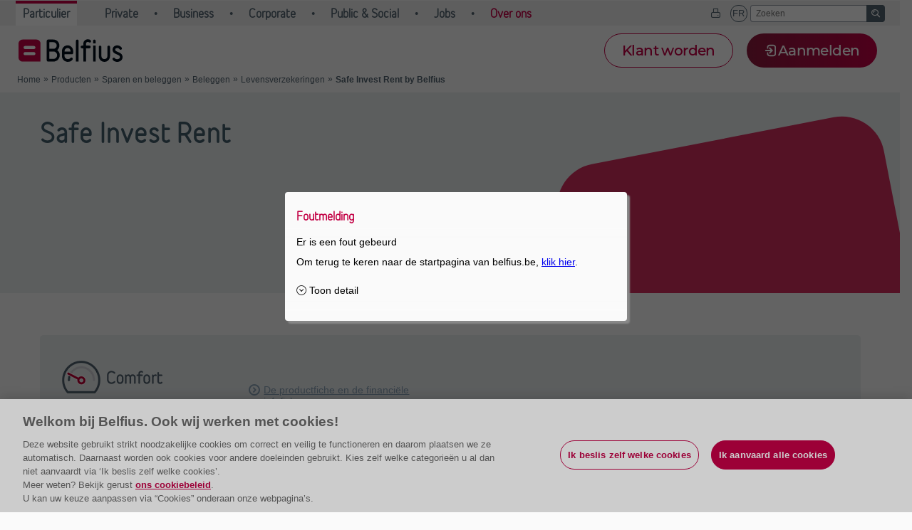

--- FILE ---
content_type: text/html; charset=utf-8
request_url: https://www.belfius.be/retail/nl/producten/sparen-beleggen/beleggen/beleggingsverzekeringen/safe-invest-rent/index.aspx
body_size: 3161
content:

        


<!DOCTYPE html><html lang="nl" >
<head>
	<title>Beleggingsverzekering Safe Invest Rent by Belfius - Belfius</title>
	<meta name="description" content="Een belegging die kapitaalbescherming en een inkomen biedt, en waarmee u de financi&#235;le situatie van uw nabestaanden veiligstelt? Ontdek Safe Invest Rent by Belfius." />
	
	<meta http-equiv="Content-Type" content="text/html; charset=UTF-8" /> 
	<meta http-equiv="Content-Language" content="nl" />
	
        <link rel="canonical" href="https://www.belfius.be/retail/nl/producten/sparen-beleggen/beleggen/beleggingsverzekeringen/safe-invest-rent/index.aspx" />
        <script type="application/ld+json">
{
   "@context":"http://schema.org",
   "@type":"BreadcrumbList",
   "itemListElement":[
{"@type":"ListItem","position":1, "item": { "@id":"https://www.belfius.be/retail/nl/index.aspx", "name":"Home" } }
,{"@type":"ListItem","position":2, "item": { "@id":"https://www.belfius.be/retail/nl/producten/index.aspx", "name":"Producten" } }
,{"@type":"ListItem","position":3, "item": { "@id":"https://www.belfius.be/retail/nl/producten/sparen-beleggen/index.aspx", "name":"Sparen en beleggen" } }
,{"@type":"ListItem","position":4, "item": { "@id":"https://www.belfius.be/retail/nl/producten/sparen-beleggen/beleggen/index.aspx", "name":"Beleggen" } }
,{"@type":"ListItem","position":5, "item": { "@id":"https://www.belfius.be/retail/nl/producten/sparen-beleggen/beleggen/beleggingsverzekeringen/index.aspx", "name":"Levensverzekeringen" } }
,{"@type":"ListItem","position":6, "item": { "@id":"https://www.belfius.be/retail/nl/producten/sparen-beleggen/beleggen/beleggingsverzekeringen/safe-invest-rent/index.aspx", "name":"Safe Invest Rent by Belfius" } }
]
}
 </script>



<!-- Standard Webmaster STYLING -->
<link rel="stylesheet" type="text/css" href="/common/nl/webmasters/style.css" />

		
 <!-- NFWtopinclude /common/nfw/ssi/top.aspx  RedirectScriptLanguage="nl"   -->
<meta charset="utf-8"/><meta name="format-detection" content="telephone=no"/><meta name="viewport" content="width=device-width, initial-scale=1.0, maximum-scale=1.0"><link rel="shortcut icon" type="image/x-icon" href="/common/nfw/images/belfius.ico" /><link href="/common/nfw/lib/bdn/main.css?h=b799308633bf7d34f50c" rel="stylesheet" integrity="sha384-/a1G6Dw89+S56sMj/lnu1lQY8js+3Q1sAzN3HYRbjT8AXovoRkbYWw/x+DnugID5" crossorigin="anonymous">
</head>
<body> 











<!-- RIP seo-menu -->

<div id="iws-content">
<div class="wm-part wm-products wm-save-invest wm-invest wm-investinsurances:safe-invest-rent">
			<section class="bandeau withoutInlinePromo withoutVisual" data-cd-activated="true" iwscomptype="gew7.client.framework.yui.component.webdev.Bandeau">
  <header id="tcm86-124494">
    <h1>Safe Invest Rent</h1>
  </header>
</section>
<section class="bandeau_inPageBanners" iwscomptype="gew7.client.framework.yui.component.webdev.InPageBanners" data-cd-activated="True" data-publication="Belfius Retail NL">
</section><section class="fsmaBoxFluid hasImage hasInvestProfile oneItem" id="tcm86-124482">
  <figure class="fsmaBoxItem">
    
      <img src="/retail/nl/Media/picto_comfort_tcm_86-85276.png" alt="Fixed" xmlns:tridion="http://www.tridion.com/ContentManager/5.0" srcset="/retail/nl/Media/picto_comfort_tcm_86-85276.png, /retail/nl/Media/picto_comfort_D_tcm_86-85277.png 2x" />
    
  </figure>
  <div class="fsmaBoxItem">
    <header>
      <h2> </h2>
    </header>
    <ul class="linkList">
      <li>
        <a  class="linkType01"  target="_blank"  data-wa-onclick="internalLinkClick"  data-wa-params="{linkName:FSMABox-}"  href="https://www.belfius.be/imagingservlet/GetDocument?src=digis&id=AWAT_4314_NL">
          <span>De productfiche en de financiële infofiche</span>
        </a>
      </li>
      <li>
        <a  class="linkType01"  target="_blank"  data-wa-onclick="internalLinkClick"  data-wa-params="{linkName:FSMABox-}"  href="https://www.belfius.be/imagingservlet/GetDocument?src=mifid&id=FDCBELEGVERZEK_NL">
          <span>Raadpleeg de kennisfiche</span>
        </a>
      </li>
      <li>
        <a  class="linkType01"  target="_blank"  data-wa-onclick="internalLinkClick"  data-wa-params="{linkName:FSMABox-}"  href="https://www.belfius.be/common/NL/multimedia/MMDownloadableFile/GeneralConditions/insure/segmentation%20insurance%20decease.pdf">
          <span>Segmentatiecriteria van de overlijdensverzekering</span>
        </a>
      </li>
    </ul>
  </div>
</section>
</div>
</div>

<div id="meta-data">
	<ul>
		<li name="title">Beleggingsverzekering Safe Invest Rent by Belfius - Belfius</li>
		<li name="pageId">tcm:86-90691-64</li>
		<li name="bfunction"></li>
		<li name="breadcrumb">
			<ol>
				<li name="Home" BreadcrumbClickable="yes"><a href="/retail/nl/index.aspx"></a></li>
				<li name="Producten" BreadcrumbClickable="yes"><a href="/retail/nl/producten/index.aspx"></a></li>
				<li name="Sparen en beleggen" BreadcrumbClickable="yes"><a href="/retail/nl/producten/sparen-beleggen/index.aspx"></a></li>
				<li name="Beleggen" BreadcrumbClickable="yes"><a href="/retail/nl/producten/sparen-beleggen/beleggen/index.aspx"></a></li>
				<li name="Levensverzekeringen" BreadcrumbClickable="yes"><a href="/retail/nl/producten/sparen-beleggen/beleggen/beleggingsverzekeringen/index.aspx"></a></li>
				<li name="Safe Invest Rent by Belfius" BreadcrumbClickable="yes"><a href="/retail/nl/producten/sparen-beleggen/beleggen/beleggingsverzekeringen/safe-invest-rent/index.aspx"></a></li>

			</ol></li>
		
		

		
				
		
		
		
		
		
                    <li name="level1">part</li>
		
		
                    <li name="level2">products</li>
		
		
                    <li name="level3">save-invest</li>
		
		
                    <li name="level4">invest</li>
		
		
                    <li name="level5">investinsurances:safe-invest-rent</li>
		
                
                    <li name="RASCbutton">N</li>
		
        <li name="RASCcontext"></li>
        
        
        
        
        
		<li name="pageCategoryId">11020040000700004</li><li name="IgnoreUniverseRestrictions">no</li><li name="Campaigns">
<ol>
</ol>
</li>

<li name="AbsProductTree">
<ol>
</ol>
</li>
<li name="AbsRelatedProductTree">
<ol>
</ol>
</li>

<li name="hideTrxMenu">False</li>

		
	</ul>
</div>

<!-- TemplateBeginIf cond ="(Page.Publication.Title = 'Belfius Retail NL') ||  (Page.Publication.Title = 'Belfius Retail FR') ||  (Page.Publication.Title = 'Belfius Professional NL') ||  (Page.Publication.Title = 'Belfius Professional FR') ||  (Page.Publication.Title = 'DBB Private Banking NL') ||  (Page.Publication.Title = 'DBB Private Banking FR') ||  (Page.Publication.Title = 'DBB Corporate FR') ||  (Page.Publication.Title = 'DBB Corporate NL') ||  (Page.Publication.Title = 'DBB PubSoc FR') ||  (Page.Publication.Title = 'DBB PubSoc NL')"" --> 
<!-- NFWbottominclude /common/nfw/ssi/bottom.aspx  RedirectScriptLanguage="nl"   -->
<script defer="defer" src="/common/nfw/lib/bdn/runtime~main.js?h=2d3041cdcc4a83a040d3" integrity="sha384-s+u2OcNCEz5yQf1rebjncsfBAeTPB1OkK4MMowKKBfJ5KB8J1ZPfGpYWo/Mgvf1C" crossorigin="anonymous"></script><script defer="defer" src="/common/nfw/lib/bdn/main.js?h=c9c7286285cf91f4401f" integrity="sha384-vNQ1SoW8Jnq4seoe9r6HD0NGuXbv8iAgPE2l891zTdgcF1wLr4MVuCKzLe5J9OlA" crossorigin="anonymous"></script><script src="/adobelaunch-tagging"></script>
<!-- TemplateEndIf -->
<!-- <ComponentData><![CDATA[]]></ComponentData> --><!-- <metadataToStore><metadata><![CDATA[<metadata><pageCategory>11020040000700004</pageCategory><IgnoreUniverseRestrictions></IgnoreUniverseRestrictions><pageId>tcm:86-90691-64</pageId><url>100_Products/120_Save_and_Invest/130_Investing/170_Invest_insurance/140_Safe_Invest_Rent/index.aspx</url><language>NL</language><type>Content</type></metadata>]]></metadata><tcmId>tcm:86-90691-64</tcmId><shortId>Overzicht</shortId><fullId>root/Products/Save_and_Invest/Investing/Invest_insurance/Safe_Invest_Rent</fullId><name>index.aspx</name><language>NLD</language><p>P000</p></metadataToStore> --></body>
</html>

--- FILE ---
content_type: text/html; charset=UTF-8
request_url: https://www.belfius.be/BelfiusDirectNetRendering/GEPAResource/machineIdentifier=DZ11/?function=requestContainer&containerUniqueId=gefw-technical&application=gefw-technical_f2c&flowId=gef0.gef1.gewe.IWS_MainTechnicalFlow.diamlflow&configFileName=config_proxy&url=%2FBelfiusDirectNetRendering%2FGEPAResource%2FmachineIdentifier%3DDZ11%2F&requestTicket=false&locale=nl_BE&flowContext=%40flowContext&privateAttributes=%40privateAttributes
body_size: 944
content:
<div id="bootstrap_gefw-technical_f2c" compType="dexia.gepa.client.yui.framework.components.Application"
	paramApplicationId="gefw-technical_f2c"
	paramResourceServerUrl="/BelfiusDirectNetRendering/GEPAResource/machineIdentifier=DZ11/P=P091/R=R1_0_0/"
	paramTechnology="yui3a"
	paramVars='application=gefw-technical_f2c&configFileName=config_proxy&containerUniqueId=gefw-technical&flowContext=@flowContext&flowId=gef0.gef1.gewe.IWS_MainTechnicalFlow.diamlflow&locale=nl_BE&machineIdentifier=DZ11&privateAttributes=@privateAttributes&requestTicket=false&url=/BelfiusDirectNetRendering/GEPAResource/machineIdentifier=DZ11/&P=P091&R=R1_0_0'
	paramTransformerVersion="1.0"
>
</div>

--- FILE ---
content_type: text/css
request_url: https://www.belfius.be/common/nfw/lib/bdn/gepa.css?h=734666d86d794145f7ad
body_size: 45828
content:
.ui-helper-hidden{display:none}.ui-helper-hidden-accessible{position:absolute!important;clip:rect(1px 1px 1px 1px);clip:rect(1px,1px,1px,1px)}.ui-helper-reset{margin:0;padding:0;border:0;outline:0;line-height:1.3;text-decoration:none;font-size:100%;list-style:none}.ui-helper-clearfix:after{content:".";display:block;height:0;clear:both;visibility:hidden}.ui-helper-clearfix{display:inline-block}* html .ui-helper-clearfix{height:1%}.ui-helper-clearfix{display:block}.ui-helper-zfix{width:100%;height:100%;top:0;left:0;position:absolute;opacity:0;filter:Alpha(Opacity=0)}.ui-state-disabled{cursor:default!important}.ui-icon{display:block;text-indent:-99999px;overflow:hidden;background-repeat:no-repeat}.ui-widget-overlay{position:absolute;top:0;left:0;width:100%;height:100%}.ui-widget{font-family:Verdana,Arial,sans-serif;font-size:1.1em}.ui-widget .ui-widget{font-size:1em}.ui-widget button,.ui-widget input,.ui-widget select,.ui-widget textarea{font-family:Verdana,Arial,sans-serif;font-size:1em}.ui-widget-content{border:1px solid #aaa;background:#fff url(/common/nfw/lib/bdn/resource/ui-bg_flat_75_ffffff_40x100.png?h=842c345c1938a3845ab5) 50% 50% repeat-x;color:#222}.ui-widget-content a{color:#222}.ui-widget-header{border:1px solid #aaa;background:#ccc url(/common/nfw/lib/bdn/resource/ui-bg_highlight-soft_75_cccccc_1x100.png?h=6684cfa91789e479fb5b) 50% 50% repeat-x;color:#222;font-weight:700}.ui-widget-header a{color:#222}.ui-state-default,.ui-widget-content .ui-state-default,.ui-widget-header .ui-state-default{border:1px solid #d3d3d3;background:#e6e6e6 url(/common/nfw/lib/bdn/resource/ui-bg_glass_75_e6e6e6_1x400.png?h=7ca8c802238d5efb6146) 50% 50% repeat-x;font-weight:400;color:#555}.ui-state-default a,.ui-state-default a:link,.ui-state-default a:visited{color:#555;text-decoration:none}.ui-state-focus,.ui-state-hover,.ui-widget-content .ui-state-focus,.ui-widget-content .ui-state-hover,.ui-widget-header .ui-state-focus,.ui-widget-header .ui-state-hover{border:1px solid #999;background:#dadada url(/common/nfw/lib/bdn/resource/ui-bg_glass_75_dadada_1x400.png?h=f10a359f3e144122592f) 50% 50% repeat-x;font-weight:400;color:#212121}.ui-state-hover a,.ui-state-hover a:hover{color:#212121;text-decoration:none}.ui-state-active,.ui-widget-content .ui-state-active,.ui-widget-header .ui-state-active{border:1px solid #aaa;background:#fff url(/common/nfw/lib/bdn/resource/ui-bg_glass_65_ffffff_1x400.png?h=f6f0260acfe4bb35b073) 50% 50% repeat-x;font-weight:400;color:#212121}.ui-state-active a,.ui-state-active a:link,.ui-state-active a:visited{color:#212121;text-decoration:none}.ui-widget :active{outline:0}.ui-state-highlight,.ui-widget-content .ui-state-highlight,.ui-widget-header .ui-state-highlight{border:1px solid #fcefa1;background:#fbf9ee url(/common/nfw/lib/bdn/resource/ui-bg_glass_55_fbf9ee_1x400.png?h=bd8c5ba738000caeb8ed) 50% 50% repeat-x;color:#363636}.ui-state-highlight a,.ui-widget-content .ui-state-highlight a,.ui-widget-header .ui-state-highlight a{color:#363636}.ui-state-error,.ui-widget-content .ui-state-error,.ui-widget-header .ui-state-error{border:1px solid #cd0a0a;background:#fef1ec url(/common/nfw/lib/bdn/resource/ui-bg_glass_95_fef1ec_1x400.png?h=1f9b8e8b95c7792b0825) 50% 50% repeat-x;color:#cd0a0a}.ui-state-error a,.ui-widget-content .ui-state-error a,.ui-widget-header .ui-state-error a{color:#cd0a0a}.ui-state-error-text,.ui-widget-content .ui-state-error-text,.ui-widget-header .ui-state-error-text{color:#cd0a0a}.ui-priority-primary,.ui-widget-content .ui-priority-primary,.ui-widget-header .ui-priority-primary{font-weight:700}.ui-priority-secondary,.ui-widget-content .ui-priority-secondary,.ui-widget-header .ui-priority-secondary{opacity:.7;filter:Alpha(Opacity=70);font-weight:400}.ui-state-disabled,.ui-widget-content .ui-state-disabled,.ui-widget-header .ui-state-disabled{opacity:.35;filter:Alpha(Opacity=35);background-image:none}.ui-icon{width:16px;height:16px;background-image:url(/common/nfw/lib/bdn/resource/ui-icons_222222_256x240.png?h=1c44ba041af75dc0660c)}.ui-widget-content .ui-icon{background-image:url(/common/nfw/lib/bdn/resource/ui-icons_222222_256x240.png?h=1c44ba041af75dc0660c)}.ui-widget-header .ui-icon{background-image:url(/common/nfw/lib/bdn/resource/ui-icons_222222_256x240.png?h=1c44ba041af75dc0660c)}.ui-state-default .ui-icon{background-image:url(/common/nfw/lib/bdn/resource/ui-icons_888888_256x240.png?h=04c5090561696a306c2a)}.ui-state-focus .ui-icon,.ui-state-hover .ui-icon{background-image:url(/common/nfw/lib/bdn/resource/ui-icons_454545_256x240.png?h=c5b9947dcfe8217cb57a)}.ui-state-active .ui-icon{background-image:url(/common/nfw/lib/bdn/resource/ui-icons_454545_256x240.png?h=c5b9947dcfe8217cb57a)}.ui-state-highlight .ui-icon{background-image:url(/common/nfw/lib/bdn/resource/ui-icons_2e83ff_256x240.png?h=71a38993daaa97d99622)}.ui-state-error .ui-icon,.ui-state-error-text .ui-icon{background-image:url(/common/nfw/lib/bdn/resource/ui-icons_cd0a0a_256x240.png?h=d16b97b73ab78049e037)}.ui-icon-carat-1-n{background-position:0 0}.ui-icon-carat-1-ne{background-position:-16px 0}.ui-icon-carat-1-e{background-position:-32px 0}.ui-icon-carat-1-se{background-position:-48px 0}.ui-icon-carat-1-s{background-position:-64px 0}.ui-icon-carat-1-sw{background-position:-80px 0}.ui-icon-carat-1-w{background-position:-96px 0}.ui-icon-carat-1-nw{background-position:-112px 0}.ui-icon-carat-2-n-s{background-position:-128px 0}.ui-icon-carat-2-e-w{background-position:-144px 0}.ui-icon-triangle-1-n{background-position:0 -16px}.ui-icon-triangle-1-ne{background-position:-16px -16px}.ui-icon-triangle-1-e{background-position:-32px -16px}.ui-icon-triangle-1-se{background-position:-48px -16px}.ui-icon-triangle-1-s{background-position:-64px -16px}.ui-icon-triangle-1-sw{background-position:-80px -16px}.ui-icon-triangle-1-w{background-position:-96px -16px}.ui-icon-triangle-1-nw{background-position:-112px -16px}.ui-icon-triangle-2-n-s{background-position:-128px -16px}.ui-icon-triangle-2-e-w{background-position:-144px -16px}.ui-icon-arrow-1-n{background-position:0 -32px}.ui-icon-arrow-1-ne{background-position:-16px -32px}.ui-icon-arrow-1-e{background-position:-32px -32px}.ui-icon-arrow-1-se{background-position:-48px -32px}.ui-icon-arrow-1-s{background-position:-64px -32px}.ui-icon-arrow-1-sw{background-position:-80px -32px}.ui-icon-arrow-1-w{background-position:-96px -32px}.ui-icon-arrow-1-nw{background-position:-112px -32px}.ui-icon-arrow-2-n-s{background-position:-128px -32px}.ui-icon-arrow-2-ne-sw{background-position:-144px -32px}.ui-icon-arrow-2-e-w{background-position:-160px -32px}.ui-icon-arrow-2-se-nw{background-position:-176px -32px}.ui-icon-arrowstop-1-n{background-position:-192px -32px}.ui-icon-arrowstop-1-e{background-position:-208px -32px}.ui-icon-arrowstop-1-s{background-position:-224px -32px}.ui-icon-arrowstop-1-w{background-position:-240px -32px}.ui-icon-arrowthick-1-n{background-position:0 -48px}.ui-icon-arrowthick-1-ne{background-position:-16px -48px}.ui-icon-arrowthick-1-e{background-position:-32px -48px}.ui-icon-arrowthick-1-se{background-position:-48px -48px}.ui-icon-arrowthick-1-s{background-position:-64px -48px}.ui-icon-arrowthick-1-sw{background-position:-80px -48px}.ui-icon-arrowthick-1-w{background-position:-96px -48px}.ui-icon-arrowthick-1-nw{background-position:-112px -48px}.ui-icon-arrowthick-2-n-s{background-position:-128px -48px}.ui-icon-arrowthick-2-ne-sw{background-position:-144px -48px}.ui-icon-arrowthick-2-e-w{background-position:-160px -48px}.ui-icon-arrowthick-2-se-nw{background-position:-176px -48px}.ui-icon-arrowthickstop-1-n{background-position:-192px -48px}.ui-icon-arrowthickstop-1-e{background-position:-208px -48px}.ui-icon-arrowthickstop-1-s{background-position:-224px -48px}.ui-icon-arrowthickstop-1-w{background-position:-240px -48px}.ui-icon-arrowreturnthick-1-w{background-position:0 -64px}.ui-icon-arrowreturnthick-1-n{background-position:-16px -64px}.ui-icon-arrowreturnthick-1-e{background-position:-32px -64px}.ui-icon-arrowreturnthick-1-s{background-position:-48px -64px}.ui-icon-arrowreturn-1-w{background-position:-64px -64px}.ui-icon-arrowreturn-1-n{background-position:-80px -64px}.ui-icon-arrowreturn-1-e{background-position:-96px -64px}.ui-icon-arrowreturn-1-s{background-position:-112px -64px}.ui-icon-arrowrefresh-1-w{background-position:-128px -64px}.ui-icon-arrowrefresh-1-n{background-position:-144px -64px}.ui-icon-arrowrefresh-1-e{background-position:-160px -64px}.ui-icon-arrowrefresh-1-s{background-position:-176px -64px}.ui-icon-arrow-4{background-position:0 -80px}.ui-icon-arrow-4-diag{background-position:-16px -80px}.ui-icon-extlink{background-position:-32px -80px}.ui-icon-newwin{background-position:-48px -80px}.ui-icon-refresh{background-position:-64px -80px}.ui-icon-shuffle{background-position:-80px -80px}.ui-icon-transfer-e-w{background-position:-96px -80px}.ui-icon-transferthick-e-w{background-position:-112px -80px}.ui-icon-folder-collapsed{background-position:0 -96px}.ui-icon-folder-open{background-position:-16px -96px}.ui-icon-document{background-position:-32px -96px}.ui-icon-document-b{background-position:-48px -96px}.ui-icon-note{background-position:-64px -96px}.ui-icon-mail-closed{background-position:-80px -96px}.ui-icon-mail-open{background-position:-96px -96px}.ui-icon-suitcase{background-position:-112px -96px}.ui-icon-comment{background-position:-128px -96px}.ui-icon-person{background-position:-144px -96px}.ui-icon-print{background-position:-160px -96px}.ui-icon-trash{background-position:-176px -96px}.ui-icon-locked{background-position:-192px -96px}.ui-icon-unlocked{background-position:-208px -96px}.ui-icon-bookmark{background-position:-224px -96px}.ui-icon-tag{background-position:-240px -96px}.ui-icon-home{background-position:0 -112px}.ui-icon-flag{background-position:-16px -112px}.ui-icon-calendar{background-position:-32px -112px}.ui-icon-cart{background-position:-48px -112px}.ui-icon-pencil{background-position:-64px -112px}.ui-icon-clock{background-position:-80px -112px}.ui-icon-disk{background-position:-96px -112px}.ui-icon-calculator{background-position:-112px -112px}.ui-icon-zoomin{background-position:-128px -112px}.ui-icon-zoomout{background-position:-144px -112px}.ui-icon-search{background-position:-160px -112px}.ui-icon-wrench{background-position:-176px -112px}.ui-icon-gear{background-position:-192px -112px}.ui-icon-heart{background-position:-208px -112px}.ui-icon-star{background-position:-224px -112px}.ui-icon-link{background-position:-240px -112px}.ui-icon-cancel{background-position:0 -128px}.ui-icon-plus{background-position:-16px -128px}.ui-icon-plusthick{background-position:-32px -128px}.ui-icon-minus{background-position:-48px -128px}.ui-icon-minusthick{background-position:-64px -128px}.ui-icon-close{background-position:-80px -128px}.ui-icon-closethick{background-position:-96px -128px}.ui-icon-key{background-position:-112px -128px}.ui-icon-lightbulb{background-position:-128px -128px}.ui-icon-scissors{background-position:-144px -128px}.ui-icon-clipboard{background-position:-160px -128px}.ui-icon-copy{background-position:-176px -128px}.ui-icon-contact{background-position:-192px -128px}.ui-icon-image{background-position:-208px -128px}.ui-icon-video{background-position:-224px -128px}.ui-icon-script{background-position:-240px -128px}.ui-icon-alert{background-position:0 -144px}.ui-icon-info{background-position:-16px -144px}.ui-icon-notice{background-position:-32px -144px}.ui-icon-help{background-position:-48px -144px}.ui-icon-check{background-position:-64px -144px}.ui-icon-bullet{background-position:-80px -144px}.ui-icon-radio-off{background-position:-96px -144px}.ui-icon-radio-on{background-position:-112px -144px}.ui-icon-pin-w{background-position:-128px -144px}.ui-icon-pin-s{background-position:-144px -144px}.ui-icon-play{background-position:0 -160px}.ui-icon-pause{background-position:-16px -160px}.ui-icon-seek-next{background-position:-32px -160px}.ui-icon-seek-prev{background-position:-48px -160px}.ui-icon-seek-end{background-position:-64px -160px}.ui-icon-seek-start{background-position:-80px -160px}.ui-icon-seek-first{background-position:-80px -160px}.ui-icon-stop{background-position:-96px -160px}.ui-icon-eject{background-position:-112px -160px}.ui-icon-volume-off{background-position:-128px -160px}.ui-icon-volume-on{background-position:-144px -160px}.ui-icon-power{background-position:0 -176px}.ui-icon-signal-diag{background-position:-16px -176px}.ui-icon-signal{background-position:-32px -176px}.ui-icon-battery-0{background-position:-48px -176px}.ui-icon-battery-1{background-position:-64px -176px}.ui-icon-battery-2{background-position:-80px -176px}.ui-icon-battery-3{background-position:-96px -176px}.ui-icon-circle-plus{background-position:0 -192px}.ui-icon-circle-minus{background-position:-16px -192px}.ui-icon-circle-close{background-position:-32px -192px}.ui-icon-circle-triangle-e{background-position:-48px -192px}.ui-icon-circle-triangle-s{background-position:-64px -192px}.ui-icon-circle-triangle-w{background-position:-80px -192px}.ui-icon-circle-triangle-n{background-position:-96px -192px}.ui-icon-circle-arrow-e{background-position:-112px -192px}.ui-icon-circle-arrow-s{background-position:-128px -192px}.ui-icon-circle-arrow-w{background-position:-144px -192px}.ui-icon-circle-arrow-n{background-position:-160px -192px}.ui-icon-circle-zoomin{background-position:-176px -192px}.ui-icon-circle-zoomout{background-position:-192px -192px}.ui-icon-circle-check{background-position:-208px -192px}.ui-icon-circlesmall-plus{background-position:0 -208px}.ui-icon-circlesmall-minus{background-position:-16px -208px}.ui-icon-circlesmall-close{background-position:-32px -208px}.ui-icon-squaresmall-plus{background-position:-48px -208px}.ui-icon-squaresmall-minus{background-position:-64px -208px}.ui-icon-squaresmall-close{background-position:-80px -208px}.ui-icon-grip-dotted-vertical{background-position:0 -224px}.ui-icon-grip-dotted-horizontal{background-position:-16px -224px}.ui-icon-grip-solid-vertical{background-position:-32px -224px}.ui-icon-grip-solid-horizontal{background-position:-48px -224px}.ui-icon-gripsmall-diagonal-se{background-position:-64px -224px}.ui-icon-grip-diagonal-se{background-position:-80px -224px}.ui-corner-tl{-moz-border-radius-topleft:4px;-webkit-border-top-left-radius:4px;border-top-left-radius:4px}.ui-corner-tr{-moz-border-radius-topright:4px;-webkit-border-top-right-radius:4px;border-top-right-radius:4px}.ui-corner-bl{-moz-border-radius-bottomleft:4px;-webkit-border-bottom-left-radius:4px;border-bottom-left-radius:4px}.ui-corner-br{-moz-border-radius-bottomright:4px;-webkit-border-bottom-right-radius:4px;border-bottom-right-radius:4px}.ui-corner-top{-moz-border-radius-topleft:4px;-webkit-border-top-left-radius:4px;border-top-left-radius:4px;-moz-border-radius-topright:4px;-webkit-border-top-right-radius:4px;border-top-right-radius:4px}.ui-corner-bottom{-moz-border-radius-bottomleft:4px;-webkit-border-bottom-left-radius:4px;border-bottom-left-radius:4px;-moz-border-radius-bottomright:4px;-webkit-border-bottom-right-radius:4px;border-bottom-right-radius:4px}.ui-corner-right{-moz-border-radius-topright:4px;-webkit-border-top-right-radius:4px;border-top-right-radius:4px;-moz-border-radius-bottomright:4px;-webkit-border-bottom-right-radius:4px;border-bottom-right-radius:4px}.ui-corner-left{-moz-border-radius-topleft:4px;-webkit-border-top-left-radius:4px;border-top-left-radius:4px;-moz-border-radius-bottomleft:4px;-webkit-border-bottom-left-radius:4px;border-bottom-left-radius:4px}.ui-corner-all{-moz-border-radius:4px;-webkit-border-radius:4px;border-radius:4px}.ui-widget-overlay{background:#aaa url(/common/nfw/lib/bdn/resource/ui-bg_flat_0_aaaaaa_40x100.png?h=87cb7e52186e50c5be10) 50% 50% repeat-x;opacity:.3;filter:Alpha(Opacity=30)}.ui-widget-shadow{margin:-8px 0 0 -8px;padding:8px;background:#aaa url(/common/nfw/lib/bdn/resource/ui-bg_flat_0_aaaaaa_40x100.png?h=87cb7e52186e50c5be10) 50% 50% repeat-x;opacity:.3;filter:Alpha(Opacity=30);-moz-border-radius:8px;-webkit-border-radius:8px;border-radius:8px}.gepa-window{font-family:Arial;font-weight:400;font-size:11px}.gepa-container{display:block;position:relative}.gepa-position-relative{position:relative}.gepa-application,.gepa-application *{box-sizing:border-box;-moz-box-sizing:border-box;-ms-box-sizing:border-box;-webkit-box-sizing:border-box}.gepa-application p{margin:0}.gepa-blank{opacity:0!important}.gepa-loading{display:none!important}.gepa-pane-disabled{opacity:.5}.gepa-pane-disabled .gepa-pane-disabled{opacity:1}.gepa-at-top-msg-container{text-align:left;-moz-border-radius:5px;-webkit-border-radius:5px;border-radius:5px;border:solid red 1px;overflow:auto;max-height:45px;margin:1px;background-color:#fff;word-wrap:break-word}@media print{.gepa-at-top-msg-container{max-height:none}}.gepa-at-top-msg-container.gepa-info{border-color:#8c8782}.gepa-at-top-msg-container.gepa-warning{border-color:#e1c328}.gepa-at-top-msg-container.gepa-success{border-color:#87a368}.gepa-at-top-msg-container.gepa-error{border-color:#c84132}.gepa-at-top-msg-container.gepa-technical{border-color:#afb432}.gepa-at-top-msg-div{display:block;background-repeat:no-repeat;background-position:2px 0;padding-left:46px;min-height:45px}.gepa-at-top-msg-div.gepa-info{background-image:url(/common/nfw/lib/bdn/resource/message-info.png?h=8926af9d7c308e065705)}.gepa-at-top-msg-div.gepa-success{background-image:url(/common/nfw/lib/bdn/resource/message-success.png?h=baf27a33a65ab6ded77a)}.gepa-at-top-msg-div.gepa-warning{background-image:url(/common/nfw/lib/bdn/resource/message-warning.png?h=b6b4a2adad657a0b70e4)}.gepa-at-top-msg-div.gepa-error{background-image:url(/common/nfw/lib/bdn/resource/message-error.png?h=7bc2062570b229fbc538)}.gepa-at-top-msg-div.gepa-technical{background-image:url(/common/nfw/lib/bdn/resource/message-technical.png?h=9b0acf69838970a8a6a6)}.gepa-at-top-msg-label{text-align:left;display:inline-block;word-wrap:break-word;white-space:normal;line-height:1em;margin-top:8px;margin-left:3px}.yui3-tabview .gepa-popup-message-tab-view .yui3-tabview-panel{padding:0;position:static!important;top:auto!important}.yui3-tabview .gepa-popup-message-tab-view .yui3-tabview-list{position:static!important}.gepa-popup-message-cmd-btn-close{-webkit-border-radius:5px;-moz-border-radius:5px;border-radius:5px;margin:1px;padding:0 5px;font-family:arial,sans-serif;font-size:11px;font-weight:700;vertical-align:super}.gepa-popup-message-pane{border:2px solid #b5b7af;-moz-border-radius:5px;-webkit-border-radius:5px;border-radius:5px;background-color:#fff}.gepa-popup-message-pane .gepa-popup-message-bd{padding:2px}.gepa-popup-message-pane .gepa-popup-message-bd .content{display:block}.gepa-popup-message-pane .gepa-popup-message-hd{background-color:#b8b8b8;font-size:12px;font-family:Arial;white-space:nowrap;padding:0 2px 0 2px;background-repeat:no-repeat;background-size:contain}.gepa-popup-message-title{line-height:35px;display:inline-block;margin:0 0 0 38px;font-weight:700}.gepa-popup-message-info{background-image:url(/common/nfw/lib/bdn/resource/message-info.png?h=8926af9d7c308e065705);background-repeat:no-repeat;background-size:contain}.gepa-popup-message-success{background-image:url(/common/nfw/lib/bdn/resource/message-success.png?h=baf27a33a65ab6ded77a);background-repeat:no-repeat;background-size:contain}.gepa-popup-message-warning{background-image:url(/common/nfw/lib/bdn/resource/message-warning.png?h=b6b4a2adad657a0b70e4);background-repeat:no-repeat;background-size:contain}.gepa-popup-message-error{background-image:url(/common/nfw/lib/bdn/resource/message-error.png?h=7bc2062570b229fbc538);background-repeat:no-repeat;background-size:contain}.gepa-popup-message-technical{background-image:url(/common/nfw/lib/bdn/resource/message-technical.png?h=9b0acf69838970a8a6a6);background-repeat:no-repeat;background-size:contain}.gepa-popup-message-normal{width:600px}.gepa-popup-message-big{width:1000px}.gepa-popup-message-small{width:442px}.yui3-tabview-panel .gepa-popup-message-normal{height:300px}.yui3-tabview-panel .gepa-popup-message-big{height:700px}.yui3-tabview-panel .gepa-popup-message-small{height:200px}.gepa-popup-message-hd-btns{float:right}.gepa-popup-message-hd-btns>span{background-image:url(/common/nfw/lib/bdn/resource/gepa_console_sprite.png?h=6dcd6204c600ed675d7e);display:inline-block;height:10px;margin-right:6px;margin-top:10px;width:10px}.gepa-popup-message-expand-btn{background-position:0 -1400px}.gepa-popup-message-collaps-btn{background-position:-10px -1400px}.gepa-popup-message-close-btn{background-position:-20px -1400px}.gepa-pane-disabled{opacity:.5}.gepa-screen-lock{display:block;position:absolute;top:0;left:0;right:0;bottom:0;opacity:0;background-color:#fff}.gepa-full-size .diaml-xflow{position:absolute;top:0;left:0;right:0;bottom:0}.gepa-unselectable{-webkit-touch-callout:none;-webkit-user-select:none;-khtml-user-select:none;-moz-user-select:none;-ms-user-select:none;-o-user-select:none;user-select:none}@media print{.gepa-activity-bar-bd,.gepa-activity-bar-hd,.overlayContent>.gepa-activity-bar,.overlayContent>.gepa-activity-bar.small{display:none}.gepa-console-pane{display:none}}.gepa-pane.gepa-border-solid{border-radius:5px}.gepa-pane.horizontal.gepa-border-solid>:first-child{border-top-left-radius:5px;border-bottom-left-radius:5px}.gepa-pane.horizontal.gepa-border-solid>:last-child{border-top-right-radius:5px;border-bottom-right-radius:5px}.gepa-pane.vertical.gepa-border-solid>:first-child{border-top-left-radius:5px;border-top-right-radius:5px}.gepa-pane.vertical.gepa-border-solid>:last-child{border-bottom-left-radius:5px;border-bottom-right-radius:5px}.gepa-border-none{border:0}.gepa-border-none-with-radius{border:0;border-radius:5px;-moz-border-radius:5px;-webkit-border-radius:5px}.gepa-border-solid{border-collapse:separate!important;border-radius:5px;-moz-border-radius:5px;-webkit-border-radius:5px;border:1px solid #999}.gepa-border-inset{border-collapse:separate!important;border-radius:5px;-moz-border-radius:5px;-webkit-border-radius:5px;border:2px inset #999}.gepa-border-outset{border-collapse:separate!important;border-radius:5px;-moz-border-radius:5px;-webkit-border-radius:5px;border:2px outset #999}.gepa-border-top-thin{border-top:1px solid #999}.gepa-border-top-medium{border-top:2px solid #999}.gepa-border-top-large{border-top:4px solid #999}.gepa-border-bottom-thin{border-bottom:1px solid #999}.gepa-border-bottom-medium{border-bottom:2px solid #999}.gepa-border-bottom-large{border-bottom:4px solid #999}.yui3-overlay-content{border-collapse:separate;position:relative;left:0;top:0;overflow:hidden}.yui3-overlay-content.gepa-modal-screen{overflow:visible;background-color:transparent}.gepa-activity-bar{background:#fff url(/common/nfw/lib/bdn/resource/loader-large.gif?h=8921c3f555688653bbbf) no-repeat;height:46px;min-width:46px;line-height:46px;color:#333;font-family:Arial,sans-serif;font-size:24px;white-space:nowrap;text-indent:55px}.gepa-activity-bar.gepa-small{background:transparent url(/common/nfw/lib/bdn/resource/loader-medium.gif?h=c4a82f0d6fa078a37499) no-repeat;height:23px;line-height:23px;min-width:23px}.gepa-activity-bar.gepa-hidden{display:none}.gepa-modal-screen .gepa-hd{background:url(/common/nfw/lib/bdn/resource/widgets.png?h=8c4f78c983a352e31e94) repeat-x left -1850px;color:#fff;font-size:14px;font-weight:700;font-family:Arial,sans-serif;white-space:nowrap;margin:0 15px 0 15px;padding:0}.gepa-modal-screen .gepa-hd span{line-height:25px;height:25px;margin:0 0 0 10px}.gepa-modal-screen .gepa-hd .tl{width:15px;height:25px;position:absolute;top:0;left:0;background:url(/common/nfw/lib/bdn/resource/widgets.png?h=8c4f78c983a352e31e94) repeat-x left -1625px}.gepa-modal-screen .gepa-hd .tr{width:40px;height:25px;position:absolute;top:0;right:0;background:url(/common/nfw/lib/bdn/resource/widgets.png?h=8c4f78c983a352e31e94) repeat-x right -1775px}.gepa-modal-screen .gepa-hd .close-button{background:url(/common/nfw/lib/bdn/resource/widgets.png?h=8c4f78c983a352e31e94) repeat-x right -1700px;right:0;cursor:pointer}.gepa-modal-screen .gepa-bd{padding:0;background:0 0}.gepa-modal-screen .gepa-bd .left{height:100%;padding:0 0 0 7px;background:transparent url(/common/nfw/lib/bdn/resource/borders.png?h=5724a1696c115166ac23) repeat-y left -200px}.gepa-modal-screen .gepa-bd .right{padding:0 7px 0 0;height:100%;background:transparent url(/common/nfw/lib/bdn/resource/borders.png?h=5724a1696c115166ac23) repeat-y right -200px}.gepa-modal-screen .gepa-bd .background{height:100%;background-color:#fff;margin:0;padding:0;overflow-x:hidden;overflow-y:auto}.gepa-modal-screen .gepa-bd .content{display:inline-block}.gepa-modal-screen .gepa-ft{padding:0;overflow:hidden}.gepa-modal-screen .gepa-ft .left{height:15px;padding:0 0 0 10px;background:transparent url(/common/nfw/lib/bdn/resource/borders.png?h=5724a1696c115166ac23) no-repeat left -125px}.gepa-modal-screen .gepa-ft .right{height:15px;background:transparent url(/common/nfw/lib/bdn/resource/borders.png?h=5724a1696c115166ac23) no-repeat right -100px}.gepa-modal{position:relative}.gepa-widget-base-included-invisible{visibility:hidden!important}.gepa-widget-base-excluded-invisible{top:-9999px!important;left:-9999px!important;display:none!important}.gepa-positioned.invisible{display:none!important}.gepa-text-left{text-align:left}.gepa-text-right{text-align:right}.gepa-text-center{text-align:center}.gepa-tooltip-widget{position:absolute;left:0;top:0;z-index:300;background-color:#ffc;text-align:left;-moz-border-radius:5px;-webkit-border-radius:5px;border-radius:5px;border:solid #aa8 1px;overflow:visible;padding:2px 5px 2px 5px;margin:2px 1px 2px 1px;max-width:400px;-webkit-box-shadow:1px 1px 1px 0 #ccc;-moz-box-shadow:1px 1px 1px 0 #ccc;box-shadow:1px 1px 1px 0 #ccc}.gepa-positioned{box-sizing:border-box;-ms-box-sizing:border-box;-webkit-box-sizing:border-box;-moz-box-sizing:border-box;position:absolute}.yui3-dd-dragging{cursor:move}.yui3-overlay-content{border-collapse:separate;position:relative;left:0;top:0;overflow:hidden}.tridion-helptip.yui3-overlay-content{overflow:visible}.yui3-panel{display:inline-block}.yui3-overlay .hd,.yui3-panel .hd{background-image:url(/common/nfw/lib/bdn/resource/widgets.png?h=8c4f78c983a352e31e94);background-repeat:repeat-x;background-position:0 -1850px;color:#fff;font-size:20px;font-weight:400;white-space:nowrap;margin:0 15px 0 15px}.yui3-overlay #helptip .hd,.yui3-panel #helptip .hd{background:url(/common/nfw/lib/bdn/resource/widgets.png?h=8c4f78c983a352e31e94) repeat-x left -1590px;font-size:12px;font-weight:700}.yui3-overlay .hd span,.yui3-panel .hd span{line-height:50px;height:50px;margin:0 0 0 10px;color:#c30045}.yui3-overlay #helptip .hd span,.yui3-panel #helptip .hd span{line-height:25px;height:25px;margin:0 0 0 10px}.yui3-overlay .hd .tl,.yui3-panel .hd .tl{width:15px;height:50px;position:absolute;top:0;left:0;background:url(/common/nfw/lib/bdn/resource/widgets.png?h=8c4f78c983a352e31e94) repeat-x left -1625px}.yui3-overlay #helptip .hd .tl,.yui3-panel #helptip .hd .tl{width:15px;height:25px;background:url(/common/nfw/lib/bdn/resource/widgets.png?h=8c4f78c983a352e31e94) repeat-x left -1500px}.yui3-overlay .hd .tr,.yui3-panel .hd .tr{width:40px;height:50px;position:absolute;top:0;right:0;background:url(/common/nfw/lib/bdn/resource/widgets.png?h=8c4f78c983a352e31e94) repeat-x right -1775px}.yui3-overlay #helptip .hd .tr,.yui3-panel #helptip .hd .tr{width:40px;height:25px;background:url(/common/nfw/lib/bdn/resource/widgets.png?h=8c4f78c983a352e31e94) repeat-x right -1560px}.yui3-overlay .hd .close-button,.yui3-panel .hd .close-button{background:url(/common/nfw/lib/bdn/resource/widgets.png?h=8c4f78c983a352e31e94) repeat-x right -1700px;right:0;left:auto;cursor:pointer}.yui3-overlay #helptip .hd .close-button,.yui3-panel #helptip .hd .close-button{background:url(/common/nfw/lib/bdn/resource/widgets.png?h=8c4f78c983a352e31e94) repeat-x right -1530px}.yui3-overlay .bd,.yui3-panel .bd{padding:0}.yui3-overlay .bd .left{height:100%;padding:0 0 0 7px;background:transparent url(/common/nfw/lib/bdn/resource/borders.png?h=5724a1696c115166ac23) repeat-y left -200px}.yui3-overlay .bd .right{padding:0 7px 0 0;height:100%;background:transparent url(/common/nfw/lib/bdn/resource/borders.png?h=5724a1696c115166ac23) repeat-y right -200px}.yui3-overlay .bd .background,.yui3-panel .bd .background{height:100%;background-color:#fff;margin:0;padding:0;overflow-x:hidden;overflow-y:auto}.yui3-overlay .bd .content,.yui3-panel .bd .content{display:inline-block}.yui3-overlay .bd p,.yui3-panel .bd p{margin:0 0 1em}.yui3-overlay .waiting-mode,.yui3-panel .waiting-mode{background:transparent url(/common/nfw/lib/bdn/resource/ajax-loader.gif?h=acd769a37fb9e7c50bc1) center no-repeat}.yui3-overlay .container-close,.yui3-panel .container-close{position:absolute;top:0;right:0;z-index:6;height:20px;width:30px;margin:0;padding:0;background:url(/common/nfw/lib/bdn/resource/widgets.png?h=8c4f78c983a352e31e94) no-repeat right -1530px;cursor:pointer;visibility:inherit;text-indent:-10000em;overflow:hidden;text-decoration:none}.yui3-overlay .ft,.yui3-panel .ft{padding:0;overflow:hidden}.yui3-overlay .ft .left{height:15px;padding:0 0 0 10px;background:transparent url(/common/nfw/lib/bdn/resource/borders.png?h=5724a1696c115166ac23) no-repeat left -125px}.yui3-overlay .ft .right{height:15px;background:transparent url(/common/nfw/lib/bdn/resource/borders.png?h=5724a1696c115166ac23) no-repeat right -100px}.yui3-overlay .ft .content,.yui3-panel .ft .content{background-color:#fff}.yui3-overlay-mask{background:#fff;opacity:.5;width:100%}.gepa-starting.yui3-overlay-mask{background:0 0;opacity:1}.yui3-overlay td,.yui3-panel td{border:none}#gepa-lightbox-manager .yui3-overlay .hd,#gepa-lightbox-panel .yui3-overlay .hd{background:0 0;color:#fff;font-size:18px!important;font-weight:400;white-space:nowrap;margin:0;display:grid;grid-template-columns:min-content auto min-content;grid-template-areas:"Left Title Right"}#gepa-lightbox-manager .yui3-overlay .hd .tl,#gepa-lightbox-panel .yui3-panel .hd .tl{background:0 0;grid-area:Left}#gepa-lightbox-manager .title,#gepa-lightbox-panel .title{background:0 0;grid-area:Title}#gepa-lightbox-manager .yui3-overlay .hd .tr,#gepa-lightbox-panel .yui3-panel .hd .tr{position:static;background:0 0;grid-area:Right;display:flex;align-items:stretch}#gepa-lightbox-manager .yui3-overlay #helptip .hd .title,#gepa-lightbox-manager .yui3-overlay #helptip .hd .tl,#gepa-lightbox-manager .yui3-overlay #helptip .hd .tr,#gepa-lightbox-panel .yui3-panel #helptip .hd .title,#gepa-lightbox-panel .yui3-panel #helptip .hd .tl,#gepa-lightbox-panel .yui3-panel #helptip .hd .tr{line-height:39px;height:39px}.yui3-overlay .hd .title.empty,.yui3-panel .hd .title.empty{opacity:0}#gepa-lightbox-manager .yui3-overlay #helptip .hd .tr,#gepa-lightbox-panel .yui3-panel #helptip .hd .tr{height:39px}#gepa-lightbox-manager .yui3-overlay .hd .tr .close-button,#gepa-lightbox-panel .yui3-panel .hd .tr .close-button{flex-grow:1;background:0 0;border:none}#gepa-lightbox-manager .yui3-overlay .hd .tr .close-button .icon,#gepa-lightbox-panel .yui3-panel .hd .tr .close-button .icon{display:flex;align-items:center;justify-content:center;margin:0}#gepa-lightbox-manager .yui3-overlay .hd .tr::after,#gepa-lightbox-panel .yui3-panel .hd .tr::after{display:none}#gepa-lightbox-manager .yui3-overlay .bd>.left>.right>.background>div.content{padding:8px}#gepa-lightbox-manager .yui3-overlay>.nostyle>.ft,#gepa-lightbox-manager .yui3-overlay>.nostyle>.hd,#gepa-lightbox-manager .yui3-panel>.nostyle>.ft,#gepa-lightbox-manager .yui3-panel>.nostyle>.hd{display:none}#gepa-lightbox-manager .yui3-overlay>.nostyle>.bd>.left,#gepa-lightbox-manager .yui3-overlay>.nostyle>.bd>.left>.right{padding:0;background:0 0}#gepa-lightbox-manager .yui3-overlay>.nostyle>.bd>.left>.right>.background{background-color:transparent}#gepa-lightbox-manager .yui3-overlay>.nostyle>.bd>.left>.right>.background>.content{padding:0}#gepa-lightbox-manager>.yui3-overlay>.yui3-overlay-content,#gepa-lightbox-manager>.yui3-panel>.yui3-panel-content{overflow:visible}.gepa-container>.none{background-color:transparent}.gepa-positioned.gold,.gepa-positioned.goldCard{background-color:gold}.gepa-positioned.red,.gepa-positioned.redCard{background-color:#c00}.gepa-positioned.blue,.gepa-positioned.blueCard,.lightboxHeaderColor{background-color:#f7f8f7}.gepa-positioned.transferColor{background-color:#fddac7}.footerColor,.gepa-positioned.oysterBay{background-color:#e4eff3}.headerColor{background-color:#e3dcd3}.gepa-positioned.darkBlue{background-color:#001d59}.gepa-positioned.reflexBlue{background-color:#039}.gepa-positioned.irisBlue{background-color:#109dda}.gepa-positioned.skyBlue{background-color:#84c1eb}.gepa-positioned.paleBlue{background-color:#ebebe6}.gepa-positioned.meadowGreen{background-color:#697d19}.gepa-positioned.white{background-color:#fff}.gepa-positioned.darkGrey,.gepa-positioned.darkgrey{background-color:#333}.gepa-positioned.normalGrey,.gepa-positioned.normalgrey{background-color:#999}.gepa-positioned.lightGrey,.gepa-positioned.lightgrey{background-color:#ccc}.gepa-positioned.xLightGrey,.gepa-positioned.xlightgrey{background-color:#f3f3f3}.gepa-positioned.violet{background-color:#6d1e7e}.gepa-positioned.pink{background-color:#e4166a}.gepa-positioned.orange{background-color:#ffab1a}.gepa-positioned.lightOrange,.gepa-positioned.lightorange{background-color:#fff2cf}.gepa-positioned.yellow{background-color:#fdc82f}.gepa-positioned.carmen{background-color:#b0003e}.gepa-positioned.black{background-color:#000}.gepa-positioned.normalRed,.gepa-positioned.normalred{background-color:#c00}.gepa-positioned.pinkFloyd,.gepa-positioned.pinkfloyd{background-color:#c83ba0}.gepa-positioned.coffeeMilk,.gepa-positioned.coffeemilk{background-color:#cab196}.gepa-positioned.stone{background-color:#9c8674}.gepa-positioned.pisangAmbon,.gepa-positioned.pisangambon{background-color:#78b359}.gepa-positioned.darkViolet,.gepa-positioned.darkviolet{background-color:#4b3b68}.gepa-positioned.curacao{background-color:#3e85b8}.gepa-positioned.cucumber{background-color:#6ea986}.gepa-positioned.ruby,.gepa-positioned.rubyRed,.gepa-positioned.rubyred{background-color:#c30045}.gepa-positioned.belfiusGrey,.gepa-positioned.belfiusgrey{background-color:#51626f}.gepa-positioned.pearl{background-color:#ebebe6}.gepa-positioned.iron{background-color:#333}.gepa-positioned.avocado{background-color:#697d19}.gepa-positioned.indigo{background-color:#a5afc3!important}.gepa-positioned.taupe{background-color:#aaa07d!important}.gepa-positioned.greenPea,.gepa-positioned.greenpea{background-color:#afb432!important}.gepa-positioned.anis{background-color:#dce128!important}.gepa-positioned.amber{background-color:#e1c328!important}.gepa-positioned.aurora{background-color:#dca050!important}.gepa-positioned.carmin{background-color:#c84132!important}.gepa-positioned.fuschia{background-color:#c8006e!important}.gepa-positioned.coral{background-color:#d2aaa0!important}.gepa-positioned.blueberry{background-color:#960582!important}.gepa-positioned.purple{background-color:#6e1482!important}.gepa-positioned.velvet{background-color:#5a0037!important}.gepa-positioned.darkerPearl,.gepa-positioned.darkerpearl{background-color:#e3e3df!important}.gepa-positioned.widgetGrey,.gepa-positioned.widgetgrey{background-color:#e4dfd9!important}.gepa-positioned.tabGrey,.gepa-positioned.tabgrey{background-color:#bdb7b1!important}.gepa-positioned.jade{background-color:#7bc2a2!important}.gepa-positioned.royalblue{background-color:#2c558a!important}.gepa-positioned.turquoise{color:#009a9e!important}.turquoiseBG{background-color:#009a9e!important}.chartColor-IC03-I{background-color:#009a9e!important}.chartColor-IC03-W{background-color:#6e3386!important}.chartColor-IC03-J{background-color:#b84e76!important}.chartColor-IC03-K{background-color:#893f7f!important}.chartColor-IC03-T{background-color:#42589e!important}.chartColor-IC03-U{background-color:#8dbfd0!important}.chartColor-IC03-E{background-color:#e1c328!important}.chartColor-IC03-M{background-color:#5a0037!important}.chartColor-IC03-3{background-color:#c30045!important}.chartColor-IC03-6{background-color:#cf6a6d!important}.chartColor-IC03-G{background-color:#e4b8a0!important}.chartColor-IC03-A{background-color:#d0893c!important}.chartColor-IC03-2{background-color:#cc5c35!important}.chartColor-IC03-V{background-color:#b92020!important}.chartColor-IC03-B{background-color:#8c2a1d!important}.chartColor-IC03-9{background-color:#775031!important}.chartColor-IC03-D{background-color:#9c520a!important}.chartColor-IC03-1{background-color:#697d19!important}.chartColor-IC03-7{background-color:#93bf3e!important}.chartColor-IC03-F{background-color:#314701!important}.chartColor-IC03-4{background-color:#16365c!important}.chartColor-IC03-C{background-color:#979faa!important}.chartColor-IC03-5{background-color:#a5afc3!important}.chartColor-IC03-X{background-color:#9c0f3a!important}.chartColor-IC03-Z{background-color:#5369b1!important}.chartColor-IC03-H{background-color:#8dc9ab!important}.chartColor-IC03-N{background-color:#a3ad1f!important}.chartColor-IC03-P{background-color:#c2b415!important}.chartColor-IC03-O{background-color:#b7bf72!important}.chartColor-IC03-Q{background-color:#222!important}.chartColor-IC03-S{background-color:#666!important}.chartColor-IC03-R{background-color:#888!important}.textColor-IC03-I{color:#009a9e}.textColor-IC03-W{color:#6e3386}.textColor-IC03-J{color:#b84e76}.textColor-IC03-K{color:#893f7f}.textColor-IC03-T{color:#42589e}.textColor-IC03-U{color:#8dbfd0}.textColor-IC03-E{color:#e1c328}.textColor-IC03-M{color:#5a0037}.textColor-IC03-3{color:#c30045}.textColor-IC03-6{color:#cf6a6d}.textColor-IC03-G{color:#e4b8a0}.textColor-IC03-A{color:#d0893c}.textColor-IC03-2{color:#cc5c35}.textColor-IC03-V{color:#b92020}.textColor-IC03-B{color:#8c2a1d}.textColor-IC03-9{color:#775031}.textColor-IC03-D{color:#9c520a}.textColor-IC03-1{color:#697d19}.textColor-IC03-7{color:#93bf3e}.textColor-IC03-F{color:#314701}.textColor-IC03-4{color:#16365c}.textColor-IC03-C{color:#979faa}.textColor-IC03-5{color:#a5afc3}.textColor-IC03-X{color:#9c0f3a}.textColor-IC03-Z{color:#5369b1}.textColor-IC03-H{color:#8dc9ab}.textColor-IC03-N{color:#a3ad1f}.textColor-IC03-P{color:#c2b415}.textColor-IC03-O{color:#b7bf72}.textColor-IC03-Q{color:#222}.textColor-IC03-S{color:#666}.textColor-IC03-R{color:#888}.gepa-fixed-width{overflow-x:hidden;text-overflow:ellipsis}.gepa-fixed-height{overflow-y:hidden}.gepa-pane .gepa-click-acceptor{position:absolute;top:0;left:0;height:100%;width:100%;cursor:pointer}.gepa-button,.gepa-button .inner,.gepa-button .segment{display:inline-block;font-family:arial;text-decoration:none;white-space:nowrap;-webkit-box-sizing:content-box;-moz-box-sizing:content-box;box-sizing:content-box}.gepa-button .inner,.gepa-button .segment{vertical-align:middle}.gepa-button a{cursor:pointer}.gepa-button.gepa-disabled a{cursor:default}.gepa-button a{outline:0}.gepa-button img{border:0}.gepa-button .inner{background-image:url(/common/nfw/lib/bdn/resource/button_sprite.png?h=45ca24bfad3caa6ae20a)}.gepa-button .inner.image{width:16px}.gepa-button .inner{color:#51626f;font-weight:700}.gepa-button .gepa-error{color:red!important}.gepa-button.gepa-disabled .inner{color:#aab3b3!important}.gepa-button .inner{height:26px;line-height:26px;font-size:13px}.gepa-button .icon{height:16px;margin-top:5px;width:auto}.gepa-button .inner{width:auto}.gepa-button .front{width:10px}.gepa-button .spacer{width:6px}.gepa-button .rear{width:10px}.gepa-button .image+.image,.gepa-button .image+.label,.gepa-button .label+.image,.gepa-button .label+.label{padding-left:6px}.gepa-button .image.no-spacing,.gepa-button .label.no-spacing{padding-left:0}.gepa-button.gepa-small .inner{height:18px;line-height:18px;font-size:11px}.gepa-button.gepa-small .icon{height:12px;margin-top:3px;width:auto}.gepa-button.gepa-small .inner{width:auto}.gepa-button.gepa-small .front{width:6px}.gepa-button.gepa-small .spacer{width:4px}.gepa-button.gepa-small .rear{width:6px}.gepa-button.gepa-small .image+.image,.gepa-button.gepa-small .image+.label,.gepa-button.gepa-small .label+.image,.gepa-button.gepa-small .label+.label{padding-left:4px}.gepa-button.gepa-small .image.no-spacing,.gepa-button.gepa-small .label.no-spacing{padding-left:0}.gepa-button.gepa-image .front{width:5px}.gepa-button.gepa-image .rear{width:5px}.gepa-button.gepa-image.gepa-small .front{width:3px}.gepa-button.gepa-image.gepa-small .rear{width:3px}.gepa-button.gepa-blue .inner{color:#fff}.gepa-button.gepa-green .inner{color:#51626f}.gepa-button.gepa-white .inner{color:#51626f}.gepa-button.gepa-back .inner{background-position:-10px 0}.gepa-button.gepa-back.gepa-default a .inner{background-position:-10px -50px}.gepa-button.gepa-back a:focus .inner,.gepa-button.gepa-back a:hover .inner{background-position:-10px -100px}.gepa-button.gepa-back a:active .inner{background-position:-10px -150px}.gepa-button.gepa-back.gepa-disabled a .inner{background-position:-10px -600px}.gepa-button.gepa-back .front{background-position:0 0}.gepa-button.gepa-back.gepa-default a .front{background-position:0 -50px}.gepa-button.gepa-back a:focus .front,.gepa-button.gepa-back a:hover .front{background-position:0 -100px}.gepa-button.gepa-back a:active .front{background-position:0 -150px}.gepa-button.gepa-back.gepa-disabled a .front{background-position:0 -600px}.gepa-button.gepa-back .rear{background-position:-550px 0}.gepa-button.gepa-back.gepa-default a .rear{background-position:-550px -50px}.gepa-button.gepa-back a:focus .rear,.gepa-button.gepa-back a:hover .rear{background-position:-550px -100px}.gepa-button.gepa-back a:active .rear{background-position:-550px -150px}.gepa-button.gepa-back.gepa-disabled a .rear{background-position:-550px -600px}.gepa-button.gepa-previous .inner{background-position:-10px 0}.gepa-button.gepa-previous.gepa-default a .inner{background-position:-10px -50px}.gepa-button.gepa-previous a:focus .inner,.gepa-button.gepa-previous a:hover .inner{background-position:-10px -100px}.gepa-button.gepa-previous a:active .inner{background-position:-10px -150px}.gepa-button.gepa-previous.gepa-disabled a .inner{background-position:-10px -600px}.gepa-button.gepa-previous .front{background-position:0 0}.gepa-button.gepa-previous.gepa-default a .front{background-position:0 -50px}.gepa-button.gepa-previous a:focus .front,.gepa-button.gepa-previous a:hover .front{background-position:0 -100px}.gepa-button.gepa-previous a:active .front{background-position:0 -150px}.gepa-button.gepa-previous.gepa-disabled a .front{background-position:0 -600px}.gepa-button.gepa-previous .rear{background-position:-550px 0}.gepa-button.gepa-previous.gepa-default a .rear{background-position:-550px -50px}.gepa-button.gepa-previous a:focus .rear,.gepa-button.gepa-previous a:hover .rear{background-position:-550px -100px}.gepa-button.gepa-previous a:active .rear{background-position:-550px -150px}.gepa-button.gepa-previous.gepa-disabled a .rear{background-position:-550px -600px}.gepa-button.gepa-next .inner{background-position:-10px 0}.gepa-button.gepa-next.gepa-default a .inner{background-position:-10px -50px}.gepa-button.gepa-next a:focus .inner,.gepa-button.gepa-next a:hover .inner{background-position:-10px -100px}.gepa-button.gepa-next a:active .inner{background-position:-10px -150px}.gepa-button.gepa-next.gepa-disabled a .inner{background-position:-10px -600px}.gepa-button.gepa-next .front{background-position:0 0}.gepa-button.gepa-next.gepa-default a .front{background-position:0 -50px}.gepa-button.gepa-next a:focus .front,.gepa-button.gepa-next a:hover .front{background-position:0 -100px}.gepa-button.gepa-next a:active .front{background-position:0 -150px}.gepa-button.gepa-next.gepa-disabled a .front{background-position:0 -600px}.gepa-button.gepa-next .rear{background-position:-550px 0}.gepa-button.gepa-next.gepa-default a .rear{background-position:-550px -50px}.gepa-button.gepa-next a:focus .rear,.gepa-button.gepa-next a:hover .rear{background-position:-550px -100px}.gepa-button.gepa-next a:active .rear{background-position:-550px -150px}.gepa-button.gepa-next.gepa-disabled a .rear{background-position:-550px -600px}.gepa-button.gepa-blue .inner{background-position:-10px 0}.gepa-button.gepa-blue.gepa-default a .inner{background-position:-10px -50px}.gepa-button.gepa-blue a:focus .inner,.gepa-button.gepa-blue a:hover .inner{background-position:-10px -100px}.gepa-button.gepa-blue a:active .inner{background-position:-10px -150px}.gepa-button.gepa-blue.gepa-disabled a .inner{background-position:-10px -600px}.gepa-button.gepa-blue .front{background-position:0 0}.gepa-button.gepa-blue.gepa-default a .front{background-position:0 -50px}.gepa-button.gepa-blue a:focus .front,.gepa-button.gepa-blue a:hover .front{background-position:0 -100px}.gepa-button.gepa-blue a:active .front{background-position:0 -150px}.gepa-button.gepa-blue.gepa-disabled a .front{background-position:0 -600px}.gepa-button.gepa-blue .rear{background-position:-550px 0}.gepa-button.gepa-blue.gepa-default a .rear{background-position:-550px -50px}.gepa-button.gepa-blue a:focus .rear,.gepa-button.gepa-blue a:hover .rear{background-position:-550px -100px}.gepa-button.gepa-blue a:active .rear{background-position:-550px -150px}.gepa-button.gepa-blue.gepa-disabled a .rear{background-position:-550px -600px}.gepa-button.gepa-blue.gepa-small .inner{background-position:-706px 0}.gepa-button.gepa-blue.gepa-small.gepa-default a .inner{background-position:-706px -50px}.gepa-button.gepa-blue.gepa-small a:focus .inner,.gepa-button.gepa-blue.gepa-small a:hover .inner{background-position:-706px -100px}.gepa-button.gepa-blue.gepa-small a:active .inner{background-position:-706px -150px}.gepa-button.gepa-blue.gepa-small.gepa-disabled a .inner{background-position:-706px -600px}.gepa-button.gepa-blue.gepa-small .front{background-position:-700px 0}.gepa-button.gepa-blue.gepa-small.gepa-default a .front{background-position:-700px -50px}.gepa-button.gepa-blue.gepa-small a:focus .front,.gepa-button.gepa-blue.gepa-small a:hover .front{background-position:-700px -100px}.gepa-button.gepa-blue.gepa-small a:active .front{background-position:-700px -150px}.gepa-button.gepa-blue.gepa-small.gepa-disabled a .front{background-position:-700px -600px}.gepa-button.gepa-blue.gepa-small .rear{background-position:-1254px 0}.gepa-button.gepa-blue.gepa-small.gepa-default a .rear{background-position:-1254px -50px}.gepa-button.gepa-blue.gepa-small a:focus .rear,.gepa-button.gepa-blue.gepa-small a:hover .rear{background-position:-1254px -100px}.gepa-button.gepa-blue.gepa-small a:active .rear{background-position:-1254px -150px}.gepa-button.gepa-blue.gepa-small.gepa-disabled a .rear{background-position:-1254px -600px}.gepa-button.gepa-blue.gepa-image .rear{background-position:-555px 0}.gepa-button.gepa-blue.gepa-image.gepa-default a .rear{background-position:-555px -50px}.gepa-button.gepa-blue.gepa-image a:focus .rear,.gepa-button.gepa-blue.gepa-image a:hover .rear{background-position:-555px -100px}.gepa-button.gepa-blue.gepa-image a:active .rear{background-position:-555px -150px}.gepa-button.gepa-blue.gepa-image.gepa-disabled a .rear{background-position:-555px -600px}.gepa-button.gepa-blue.gepa-image.gepa-small .rear{background-position:-1257px 0}.gepa-button.gepa-blue.gepa-image.gepa-small.gepa-default a .rear{background-position:-1257px -50px}.gepa-button.gepa-blue.gepa-image.gepa-small a:focus .rear,.gepa-button.gepa-blue.gepa-image.gepa-small a:hover .rear{background-position:-1257px -100px}.gepa-button.gepa-blue.gepa-image.gepa-small a:active .rear{background-position:-1257px -150px}.gepa-button.gepa-blue.gepa-image.gepa-small.gepa-disabled a .rear{background-position:-1257px -600px}.gepa-button.gepa-green .inner{background-position:-10px -200px;color:#fff}.gepa-button.gepa-green.gepa-default a .inner{background-position:-10px -250px}.gepa-button.gepa-green a:focus .inner,.gepa-button.gepa-green a:hover .inner{background-position:-10px -300px}.gepa-button.gepa-green a:active .inner{background-position:-10px -350px}.gepa-button.gepa-green.gepa-disabled a .inner{background-position:-10px -600px}.gepa-button.gepa-green .front{background-position:0 -200px}.gepa-button.gepa-green.gepa-default a .front{background-position:0 -250px}.gepa-button.gepa-green a:focus .front,.gepa-button.gepa-green a:hover .front{background-position:0 -300px}.gepa-button.gepa-green a:active .front{background-position:0 -350px}.gepa-button.gepa-green.gepa-disabled a .front{background-position:0 -600px}.gepa-button.gepa-green .rear{background-position:-550px -200px}.gepa-button.gepa-green.gepa-default a .rear{background-position:-550px -250px}.gepa-button.gepa-green a:focus .rear,.gepa-button.gepa-green a:hover .rear{background-position:-550px -300px}.gepa-button.gepa-green a:active .rear{background-position:-550px -350px}.gepa-button.gepa-green.gepa-disabled a .rear{background-position:-550px -600px}.gepa-button.gepa-green.gepa-small .inner{background-position:-706px -200px}.gepa-button.gepa-green.gepa-small.gepa-default a .inner{background-position:-706px -250px}.gepa-button.gepa-green.gepa-small a:focus .inner,.gepa-button.gepa-green.gepa-small a:hover .inner{background-position:-706px -300px}.gepa-button.gepa-green.gepa-small a:active .inner{background-position:-706px -350px}.gepa-button.gepa-green.gepa-small.gepa-disabled a .inner{background-position:-706px -600px}.gepa-button.gepa-green.gepa-small .front{background-position:-700px -200px}.gepa-button.gepa-green.gepa-small.gepa-default a .front{background-position:-700px -250px}.gepa-button.gepa-green.gepa-small a:focus .front,.gepa-button.gepa-green.gepa-small a:hover .front{background-position:-700px -300px}.gepa-button.gepa-green.gepa-small a:active .front{background-position:-700px -350px}.gepa-button.gepa-green.gepa-small.gepa-disabled a .front{background-position:-700px -600px}.gepa-button.gepa-green.gepa-small .rear{background-position:-1254px -200px}.gepa-button.gepa-green.gepa-small.gepa-default a .rear{background-position:-1254px -250px}.gepa-button.gepa-green.gepa-small a:focus .rear,.gepa-button.gepa-green.gepa-small a:hover .rear{background-position:-1254px -300px}.gepa-button.gepa-green.gepa-small a:active .rear{background-position:-1254px -350px}.gepa-button.gepa-green.gepa-small.gepa-disabled a .rear{background-position:-1254px -600px}.gepa-button.gepa-green.gepa-image .rear{background-position:-555px -200px}.gepa-button.gepa-green.gepa-image.gepa-default a .rear{background-position:-555px -250px}.gepa-button.gepa-green.gepa-image a:focus .rear,.gepa-button.gepa-green.gepa-image a:hover .rear{background-position:-555px -300px}.gepa-button.gepa-green.gepa-image a:active .rear{background-position:-555px -350px}.gepa-button.gepa-green.gepa-image.gepa-disabled a .rear{background-position:-555px -600px}.gepa-button.gepa-green.gepa-image.gepa-small .rear{background-position:-1257px -200px}.gepa-button.gepa-green.gepa-image.gepa-small.gepa-default a .rear{background-position:-1257px -250px}.gepa-button.gepa-green.gepa-image.gepa-small a:focus .rear,.gepa-button.gepa-green.gepa-image.gepa-small a:hover .rear{background-position:-1257px -300px}.gepa-button.gepa-green.gepa-image.gepa-small a:active .rear{background-position:-1257px -350px}.gepa-button.gepa-green.gepa-image.gepa-small.gepa-disabled a .rear{background-position:-1257px -600px}.gepa-button.gepa-white .inner{background-position:-10px -400px}.gepa-button.gepa-white.gepa-default a .inner{background-position:-10px -450px}.gepa-button.gepa-white a:focus .inner,.gepa-button.gepa-white a:hover .inner{background-position:-10px -500px}.gepa-button.gepa-white a:active .inner{background-position:-10px -550px}.gepa-button.gepa-white.gepa-disabled a .inner{background-position:-10px -600px}.gepa-button.gepa-white .front{background-position:0 -400px}.gepa-button.gepa-white.gepa-default a .front{background-position:0 -450px}.gepa-button.gepa-white a:focus .front,.gepa-button.gepa-white a:hover .front{background-position:0 -500px}.gepa-button.gepa-white a:active .front{background-position:0 -550px}.gepa-button.gepa-white.gepa-disabled a .front{background-position:0 -600px}.gepa-button.gepa-white .rear{background-position:-550px -400px}.gepa-button.gepa-white.gepa-default a .rear{background-position:-550px -450px}.gepa-button.gepa-white a:focus .rear,.gepa-button.gepa-white a:hover .rear{background-position:-550px -500px}.gepa-button.gepa-white a:active .rear{background-position:-550px -550px}.gepa-button.gepa-white.gepa-disabled a .rear{background-position:-550px -600px}.gepa-button.gepa-white.gepa-small .inner{background-position:-706px -400px}.gepa-button.gepa-white.gepa-small.gepa-default a .inner{background-position:-706px -450px}.gepa-button.gepa-white.gepa-small a:focus .inner,.gepa-button.gepa-white.gepa-small a:hover .inner{background-position:-706px -500px}.gepa-button.gepa-white.gepa-small a:active .inner{background-position:-706px -550px}.gepa-button.gepa-white.gepa-small.gepa-disabled a .inner{background-position:-706px -600px}.gepa-button.gepa-white.gepa-small .front{background-position:-700px -400px}.gepa-button.gepa-white.gepa-small.gepa-default a .front{background-position:-700px -450px}.gepa-button.gepa-white.gepa-small a:focus .front,.gepa-button.gepa-white.gepa-small a:hover .front{background-position:-700px -500px}.gepa-button.gepa-white.gepa-small a:active .front{background-position:-700px -550px}.gepa-button.gepa-white.gepa-small.gepa-disabled a .front{background-position:-700px -600px}.gepa-button.gepa-white.gepa-small .rear{background-position:-1254px -400px}.gepa-button.gepa-white.gepa-small.gepa-default a .rear{background-position:-1254px -450px}.gepa-button.gepa-white.gepa-small a:focus .rear,.gepa-button.gepa-white.gepa-small a:hover .rear{background-position:-1254px -500px}.gepa-button.gepa-white.gepa-small a:active .rear{background-position:-1254px -550px}.gepa-button.gepa-white.gepa-small.gepa-disabled a .rear{background-position:-1254px -600px}.gepa-button.gepa-white.gepa-image .rear{background-position:-555px -400px}.gepa-button.gepa-white.gepa-image.gepa-default a .rear{background-position:-555px -450px}.gepa-button.gepa-white.gepa-image a:focus .rear,.gepa-button.gepa-white.gepa-image a:hover .rear{background-position:-555px -500px}.gepa-button.gepa-white.gepa-image a:active .rear{background-position:-555px -550px}.gepa-button.gepa-white.gepa-image.gepa-disabled a .rear{background-position:-555px -600px}.gepa-button.gepa-white.gepa-image.gepa-small .rear{background-position:-1257px -400px}.gepa-button.gepa-white.gepa-image.gepa-small.gepa-default a .rear{background-position:-1257px -450px}.gepa-button.gepa-white.gepa-image.gepa-small a:focus .rear,.gepa-button.gepa-white.gepa-image.gepa-small a:hover .rear{background-position:-1257px -500px}.gepa-button.gepa-white.gepa-image.gepa-small a:active .rear{background-position:-1257px -550px}.gepa-button.gepa-white.gepa-image.gepa-small.gepa-disabled a .rear{background-position:-1257px -600px}.gepa-selection-button .front{width:25px}.gepa-selection-button.gepa-blue .front{background-position:-600px 0}.gepa-selection-button.gepa-blue a:focus .front,.gepa-selection-button.gepa-blue a:hover .front{background-position:-600px -100px}.gepa-selection-button.gepa-blue a:active .front{background-position:-600px -150px}.gepa-selection-button.gepa-blue.gepa-disabled a .front{background-position:-600px -600px}.gepa-selection-button.gepa-green .front{background-position:-600px -200px}.gepa-selection-button.gepa-green a:focus .front,.gepa-selection-button.gepa-green a:hover .front{background-position:-600px -300px}.gepa-selection-button.gepa-green a:active .front{background-position:-600px -350px}.gepa-selection-button.gepa-green.gepa-disabled a .front{background-position:-600px -600px}.gepa-selection-button.gepa-white .front{background-position:-600px -400px}.gepa-selection-button.gepa-white a:focus .front,.gepa-selection-button.gepa-white a:hover .front{background-position:-600px -500px}.gepa-selection-button.gepa-white a:active .front{background-position:-600px -550px}.gepa-selection-button.gepa-white.gepa-disabled a .front{background-position:-600px -600px}.gepa-dropdown-button-list .inner{color:#51626f}.gepa-dropdown-button-list.gepa-disabled .inner{color:#fff!important}.gepa-dropdown-button-list .rear-list{width:18px}.gepa-dropdown-button-list .rear-button{width:10px}.gepa-dropdown-button-list.gepa-small .inner{height:20px;line-height:20px}.gepa-dropdown-button-list.gepa-small .rear-list{width:16px}.gepa-dropdown-button-list.gepa-small .rear-button{width:6px}.gepa-dropdown-button-list .label{position:relative;overflow:hidden;text-overflow:ellipsis}.gepa-dropdown-button-list .inner{background-position:-10px -650px}.gepa-dropdown-button-list a:focus .inner,.gepa-dropdown-button-list a:hover .inner{background-position:-10px -700px}.gepa-dropdown-button-list a:active .inner{background-position:-10px -750px}.gepa-dropdown-button-list.gepa-disabled a .inner{background-position:-10px -800px}.gepa-dropdown-button-list .front{background-position:0 -650px}.gepa-dropdown-button-list a:focus .front,.gepa-dropdown-button-list a:hover .front{background-position:0 -700px}.gepa-dropdown-button-list a:active .front{background-position:0 -750px}.gepa-dropdown-button-list.gepa-disabled a .front{background-position:0 -800px}.gepa-dropdown-button-list .rear-list{background-position:-542px -650px}.gepa-dropdown-button-list a:focus .rear-list,.gepa-dropdown-button-list a:hover .rear-list{background-position:-542px -700px}.gepa-dropdown-button-list a:active .rear-list{background-position:-542px -750px}.gepa-dropdown-button-list.gepa-disabled a .rear-list{background-position:-542px -800px}.gepa-dropdown-button-list .rear-button{background-position:-600px -650px}.gepa-dropdown-button-list a:focus .rear-button,.gepa-dropdown-button-list a:hover .rear-button{background-position:-600px -700px}.gepa-dropdown-button-list a:active .rear-button{background-position:-600px -750px}.gepa-dropdown-button-list.gepa-disabled a .rear-button{background-position:-600px -800px}.gepa-dropdown-button-list.gepa-small .inner{background-position:-706px -650px}.gepa-dropdown-button-list.gepa-small a:focus .inner,.gepa-dropdown-button-list.gepa-small a:hover .inner{background-position:-706px -700px}.gepa-dropdown-button-list.gepa-small a:active .inner{background-position:-706px -750px}.gepa-dropdown-button-list.gepa-small.gepa-disabled a .inner{background-position:-706px -800px}.gepa-dropdown-button-list.gepa-small .front{background-position:-700px -650px}.gepa-dropdown-button-list.gepa-small a:focus .front,.gepa-dropdown-button-list.gepa-small a:hover .front{background-position:-700px -700px}.gepa-dropdown-button-list.gepa-small a:active .front{background-position:-700px -750px}.gepa-dropdown-button-list.gepa-small.gepa-disabled a .front{background-position:-700px -800px}.gepa-dropdown-button-list.gepa-small .rear-list{background-position:-1244px -650px}.gepa-dropdown-button-list.gepa-small a:focus .rear-list,.gepa-dropdown-button-list.gepa-small a:hover .rear-list{background-position:-1244px -700px}.gepa-dropdown-button-list.gepa-small a:active .rear-list{background-position:-1244px -750px}.gepa-dropdown-button-list.gepa-small.gepa-disabled a .rear-list{background-position:-1244px -800px}.gepa-dropdown-button-list.gepa-small .rear-button{background-position:-1304px -650px}.gepa-dropdown-button-list.gepa-small a:focus .rear-button,.gepa-dropdown-button-list.gepa-small a:hover .rear-button{background-position:-1304px -700px}.gepa-dropdown-button-list.gepa-small a:active .rear-button{background-position:-1304px -750px}.gepa-dropdown-button-list.gepa-small.gepa-disabled a .rear-button{background-position:-1304px -800px}.gepa-dropdown-list .inner{color:#333;font-weight:400}.gepa-dropdown-list.gepa-disabled .inner{color:#333!important}.gepa-dropdown-list.gepa-disabled .gepa-error{color:#ffa0a0!important}.gepa-dropdown-list .inner{height:20px;line-height:20px;font-size:11px}.gepa-dropdown-list .rear{width:30px}.gepa-dropdown-list .label{position:relative;overflow:hidden;text-overflow:ellipsis}.gepa-dropdown-list .inner{background-position:-710px -850px}.gepa-dropdown-list a:focus .inner,.gepa-dropdown-list a:hover .inner{background-position:-710px -900px}.gepa-dropdown-list a:active .inner{background-position:-710px -950px}.gepa-dropdown-list.gepa-disabled a .inner{background-position:-710px -1000px!important}.gepa-dropdown-list .front{background-position:-700px -850px}.gepa-dropdown-list a:focus .front,.gepa-dropdown-list a:hover .front{background-position:-700px -900px}.gepa-dropdown-list a:active .front{background-position:-700px -950px}.gepa-dropdown-list.gepa-disabled a .front{background-position:-700px -1000px!important}.gepa-dropdown-list .rear{background-position:-1670px -850px}.gepa-dropdown-list a:focus .rear,.gepa-dropdown-list a:hover .rear{background-position:-1670px -900px}.gepa-dropdown-list a:active .rear{background-position:-1670px -950px}.gepa-dropdown-list.gepa-disabled a .rear{background-position:-1670px -1000px!important}.gepa-dropdown-list>a:focus{-webkit-border-radius:3px;-moz-border-radius:3px;border-radius:3px;-webkit-box-shadow:0 0 6px silver;-moz-box-shadow:0 0 6px silver;box-shadow:0 0 6px silver}.gepa-dropdown-list.gepa-disabled>a:focus{-webkit-border-radius:0;-moz-border-radius:0;border-radius:0;-webkit-box-shadow:0 0 0 silver;-moz-box-shadow:0 0 0 silver;box-shadow:0 0 0 silver}.gepa-button a:focus-visible{outline-offset:2px;outline:rgb(61,0,37) solid 3px;border-radius:100px}#lightbox .gepa-button .segment{text-decoration:none}#lightbox .gepa-button a{cursor:pointer}#lightbox .gepa-button.gepa-disabled a{cursor:default}.gepa-button.gepa-next .inner.front::before{content:'\E621';font-size:13px}.gepa-button.gepa-back .inner.front::before,.gepa-button.gepa-previous .inner.front::before{content:'\E614';font-size:13px}.gepa-button.gepa-special-button.gepa-back .inner.label,.gepa-button.gepa-special-button.gepa-end .inner.label,.gepa-button.gepa-special-button.gepa-home .inner.label,.gepa-button.gepa-special-button.gepa-next .inner.label,.gepa-button.gepa-special-button.gepa-previous .inner.label{width:0;overflow:hidden}.gepa-button.gepa-special-button.gepa-back .segment,.gepa-button.gepa-special-button.gepa-next .segment,.gepa-button.gepa-special-button.gepa-previous .segment{padding:4px 15px 6px 12px}.gepa-dropdown-box{display:block;background-color:#fff;width:auto;height:0;overflow:hidden;-webkit-box-sizing:border-box;-moz-box-sizing:border-box;-ms-box-sizing:border-box;box-sizing:border-box}.gepa-dropdown-box-border{display:block;border:1px solid #999;-webkit-box-sizing:content-box;-moz-box-sizing:content-box;-ms-box-sizing:content-box;box-sizing:content-box}.gepa-dropdown-box-scroll{display:block;overflow:auto;overflow-x:hidden;-webkit-box-sizing:border-box;-moz-box-sizing:border-box;-ms-box-sizing:border-box;box-sizing:border-box}.gepa-dropdown-box-content{display:block;-webkit-box-sizing:border-box;-moz-box-sizing:border-box;-ms-box-sizing:border-box;box-sizing:border-box}.gepa-dropdown-box-element{display:block;padding:0 15px 0 15px;font-family:arial;font-size:13px;height:22px;line-height:22px;text-decoration:none;color:#333;cursor:pointer}.gepa-dropdown-box-element.gepa-hidden{display:none}.gepa-dropdown-box-element.gepa-selected{background-color:#afb432}.gepa-dropdown-box-element.gepa-focus{background-color:#ebebe6}@media print{.gepa-dropdown-box{display:none}}.gepa-dropdown-button-list .yui3-widget-bd,.gepa-dropdown-button-list .yui3-widget-hd{background:none repeat 0 0;color:#333;color:inherit;font-size:100%;font-weight:400;min-height:0;padding:0;position:static}.gepa-dropdown-button-list .yui3-overlay{position:absolute}.gepa-dropdown-button-list .yui3-overlay-hidden{visibility:hidden}.gepa-dropdown-button-list .yui3-widget-hidden{display:none}.gepa-dropdown-button-list .yui3-widget-content-expanded{-moz-box-sizing:border-box;-webkit-box-sizing:border-box;-ms-box-sizing:border-box;box-sizing:border-box;height:100%}.gepa-dropdown-button-list .yui3-widget-stacked .yui3-widget-shim{opacity:0;position:absolute;border:none;top:0;left:0;padding:0;margin:0;z-index:-1;width:100%;height:100%}.gepa-dropdown-button-list a,.gepa-dropdown-button-list a:active,.gepa-dropdown-button-list a:focus,.gepa-dropdown-button-list a:hover,.gepa-dropdown-button-list a:link,.gepa-dropdown-button-list a:visited{color:#333;color:inherit}.gepa-dropdown-button-list .yui3-overlay-content{overflow:visible}#lightbox .gepa-dropdown-button-list a,#lightbox .gepa-dropdown-button-list a:active,#lightbox .gepa-dropdown-button-list a:focus,#lightbox .gepa-dropdown-button-list a:hover,#lightbox .gepa-dropdown-button-list a:link,#lightbox .gepa-dropdown-button-list a:visited{color:#333;color:inherit}span[compType='dexia.gepa.client.yui.components.widgets.DropDownButtonList']{display:inline-block;height:26px;width:1px;line-height:26px}.gepa-dropdown-list .yui3-widget-bd,.gepa-dropdown-list .yui3-widget-hd{background:none repeat 0 0;color:#333;color:inherit;font-size:100%;font-weight:400;min-height:0;padding:0;position:static}.gepa-dropdown-list .yui3-overlay{position:absolute}.gepa-dropdown-list .yui3-overlay-hidden{visibility:hidden}.gepa-dropdown-list .yui3-widget-hidden{display:none}.gepa-dropdown-list .yui3-widget-content-expanded{-moz-box-sizing:border-box;-webkit-box-sizing:border-box;-ms-box-sizing:border-box;box-sizing:border-box;height:100%}.gepa-dropdown-list .yui3-widget-stacked .yui3-widget-shim{opacity:0;position:absolute;border:none;top:0;left:0;padding:0;margin:0;z-index:-1;width:100%;height:100%}.gepa-dropdown-list a,.gepa-dropdown-list a:active,.gepa-dropdown-list a:focus,.gepa-dropdown-list a:hover,.gepa-dropdown-list a:link,.gepa-dropdown-list a:visited{color:#333;color:inherit}.gepa-dropdown-list .gepa-dropdown-box-element{font-size:11px}.gepa-dropdown-list .gepa-dropdown-box{-webkit-box-shadow:0 0 6px silver;-moz-box-shadow:0 0 6px silver;box-shadow:0 0 6px silver}.gepa-dropdown-list .gepa-dropdown-box-scroll{-webkit-border-radius:3px;-moz-border-radius:3px;border-radius:3px}.gepa-dropdown-list .yui3-overlay-content{overflow:visible}#lightbox .gepa-dropdown-list a,#lightbox .gepa-dropdown-list a:active,#lightbox .gepa-dropdown-list a:focus,#lightbox .gepa-dropdown-list a:hover,#lightbox .gepa-dropdown-list a:link,#lightbox .gepa-dropdown-list a:visited{color:#333;color:inherit}form.gepa-file-upload{display:inline-block;padding:0!important}.gepa-styled-span{position:relative}.gepa-file-input,.gepa-styled-file-input{margin:0!important;padding:0!important}span.gepa-fileupload-relative-span{position:relative;display:inline-block}span.gepa-fileupload-style-span{display:inline-block}input.gepa-file-input{position:absolute;top:0;left:0;opacity:0;cursor:pointer}.gepa-file-upload{display:block;border-radius:5px;cursor:default}.gepa-file-upload.gepa-calc-override{width:100%}.gepa-file-upload .gepa-data{display:none}.gepa-file-upload-section-buttons{padding:0}.gepa-file-upload-section-table{padding:5px 3px 3px 3px}.gepa-file-upload-button-wrapper{position:relative;display:inline-block;margin-left:2px}.gepa-file-upload-button-wrapper:first-child{margin-left:0}.gepa-file-upload-button-wrapper.gepa-hidden{display:none}.gepa-file-upload-section-buttons.gepa-file-upload-single{display:inline-block}.gepa-file-upload-input-wrapper{vertical-align:middle}.gepa-file-upload-input-wrapper input{display:block;box-sizing:border-box}.gepa-file-upload-input-wrapper input.gepa-field-in-error{border-color:#eb0016}.gepa-file-upload .yui3-uploader input[type=file]{display:none}.gepa-file-upload-quick-mode .gepa-file-upload-button-reset,.gepa-file-upload-quick-mode .gepa-file-upload-button-submit,.gepa-file-upload-quick-mode .gepa-file-upload-section-table{display:none}.gepa-file-upload-progress-bar{width:0%;height:4px;background-color:#c30045}.gepa-file-upload-table{margin:0}.gepa-file-upload-table.gepa-highlight{box-shadow:0 0 0 3px #dedbd8,0 0 0 2px #dedbd8 inset}.gepa-file-upload-table,.gepa-file-upload-table td,.gepa-file-upload-table th{border:0;border-spacing:0;border-collapse:collapse}.gepa-file-upload-table td,.gepa-file-upload-table th{padding:2px 5px;text-align:left;vertical-align:middle}.gepa-file-upload-table>thead>tr{background-color:#bdb7b1;color:#0c1a23}.gepa-file-upload-table>tbody>tr{background-color:#ebebe6;color:#333;border-bottom:1px solid #bdb7b1}.gepa-file-upload-table .gepa-file-status{width:50px;text-align:center;white-space:nowrap}.gepa-file-upload-table td.gepa-file-name{padding:0}.gepa-file-upload-table td.gepa-file-name>div{padding:2px 5px;box-sizing:border-box;overflow:hidden;text-overflow:ellipsis;white-space:nowrap}.gepa-file-upload-table .gepa-file-size{width:75px;text-align:right;white-space:nowrap}.gepa-file-upload-table .gepa-file-type{width:50px;white-space:nowrap}.gepa-file-upload-table .gepa-file-action{width:50px;text-align:center;white-space:nowrap}.gepa-file-upload-table .gepa-icon{display:inline-block;width:20px;height:20px;background:transparent url(/common/nfw/lib/bdn/resource/file_uploader.png?h=1065f015d20029283805) no-repeat 0 0}.gepa-file-upload-table .gepa-status-invalid-name{color:#999;text-shadow:1px 1px #fff}.gepa-file-upload-table .gepa-status-invalid-type{color:#999;text-shadow:1px 1px #fff}.gepa-file-upload-table .gepa-status-invalid-size{color:#999;text-shadow:1px 1px #fff}.gepa-file-upload-table .gepa-status-disabled{color:#999;text-shadow:1px 1px #fff}.gepa-file-upload-table .gepa-status-exceeded{color:#999;text-shadow:1px 1px #fff}.gepa-file-upload-table .gepa-status-overflow{color:#999;text-shadow:1px 1px #fff}.gepa-file-upload-table .gepa-status-ready .gepa-file-status .gepa-icon{background-position:0 0}.gepa-file-upload-table .gepa-status-pending .gepa-file-status .gepa-icon{background-position:-80px 0}.gepa-file-upload-table .gepa-status-busy .gepa-file-status .gepa-icon{background-position:-100px 0}.gepa-file-upload-table .gepa-status-completed .gepa-file-status .gepa-icon{background-position:-20px 0}.gepa-file-upload-table .gepa-status-failed .gepa-file-status .gepa-icon{background-position:-40px 0}.gepa-file-upload-table .gepa-status-invalid-name .gepa-file-status .gepa-icon{background-position:-140px 0}.gepa-file-upload-table .gepa-status-invalid-type .gepa-file-status .gepa-icon{background-position:-140px 0}.gepa-file-upload-table .gepa-status-invalid-size .gepa-file-status .gepa-icon{background-position:-140px 0}.gepa-file-upload-table .gepa-status-disabled .gepa-file-status .gepa-icon{background-position:0 0}.gepa-file-upload-table .gepa-status-exceeded .gepa-file-status .gepa-icon{background-position:-140px 0}.gepa-file-upload-table .gepa-status-overflow .gepa-file-status .gepa-icon{background-position:0 0}.gepa-file-upload-table .gepa-status-ready .gepa-file-action .gepa-icon{background-position:-160px 0;cursor:pointer}.gepa-file-upload-table .gepa-status-pending .gepa-file-action .gepa-icon{background-position:0 0;cursor:default}.gepa-file-upload-table .gepa-status-busy .gepa-file-action .gepa-icon{background-position:0 0;cursor:default}.gepa-file-upload-table .gepa-status-completed .gepa-file-action .gepa-icon{background-position:0 0;cursor:default}.gepa-file-upload-table .gepa-status-failed .gepa-file-action .gepa-icon{background-position:-160px 0;cursor:pointer}.gepa-file-upload-table .gepa-status-invalid-name .gepa-file-action .gepa-icon{background-position:-160px 0;cursor:pointer}.gepa-file-upload-table .gepa-status-invalid-type .gepa-file-action .gepa-icon{background-position:-160px 0;cursor:pointer}.gepa-file-upload-table .gepa-status-invalid-size .gepa-file-action .gepa-icon{background-position:-160px 0;cursor:pointer}.gepa-file-upload-table .gepa-status-disabled .gepa-file-action .gepa-icon{background-position:-160px 0;cursor:pointer}.gepa-file-upload-table .gepa-status-exceeded .gepa-file-action .gepa-icon{background-position:-160px 0;cursor:pointer}.gepa-file-upload-table .gepa-status-overflow .gepa-file-action .gepa-icon{background-position:-120px 0;cursor:pointer}.gepa-file-upload.gepa-disabled .gepa-file-action .gepa-icon{cursor:default}.gepa-file-upload-table .gepa-status-invalid-name .gepa-file-name{color:red;font-weight:700}.gepa-file-upload-table .gepa-status-invalid-type .gepa-file-type{color:red;font-weight:700}.gepa-file-upload-table .gepa-status-invalid-size .gepa-file-size{color:red;font-weight:700}.gepa-file-upload-table .gepa-status-exceeded .gepa-file-size{color:#fc0;font-weight:700}.gepa-file-upload-table>tbody>tr.gepa-bar>td{padding:0}.gepa-file-upload-table>tbody>tr.gepa-filler>td{height:30px;text-align:center;vertical-align:middle}.gepa-file-upload-table>tbody>tr.gepa-filler>td>span{font-style:italic}.gepa-file-upload-table>tbody>tr.gepa-hidden{display:none}.gepa-file-upload-forms{display:none}.gepa-file-upload-form{position:absolute;display:inline-block;top:0;left:0;right:0;bottom:0}.gepa-file-upload-form-input{width:100%;height:100%;opacity:0}.gepa-label-multiline{display:inline-block;white-space:normal;line-height:1.2em;overflow:hidden;text-overflow:ellipsis;word-wrap:break-word}.gepa-label-multiline>pre{white-space:pre-line}.gepa-label-multiline>pre .gepa-label{font-size:11px}.gepa-label{white-space:nowrap;display:inline-block;line-height:normal}.gepa-text-right{text-align:right!important}.gepa-text-left{text-align:left!important}.gepa-text-center{text-align:center!important}.gepa-label,.gepa-label-multiline{text-align:left;width:auto;padding:2px}.gepa-label.gepa-table-cell-label{white-space:nowrap}.gepa-label-multiline.gepa-fixed-height,.gepa-label.gepa-fixed-height{padding-top:0;padding-bottom:0}.gepa-image.clickable{cursor:pointer}.gepa-image-crop-selection-selection{border:1px solid #fff;overflow:hidden}.gepa-image-crop-selection-corner{background-color:#3e85b8;width:10px;height:10px}.gepa-image-crop-selection-corner.gepa-drag{border:1px solid transparent!important;background-color:transparent}.gepa-image-crop-selection-corner.gepa-upper{top:0;border-bottom:1px solid #fff}.gepa-image-crop-selection-corner.gepa-lower{bottom:0;border-top:1px solid #fff}.gepa-image-crop-selection-corner.gepa-left{left:0;border-right:1px solid #fff}.gepa-image-crop-selection-corner.gepa-right{right:0;border-left:1px solid #fff}.yui3-dd-draggable.gepa-image-crop-selection-corner.gepa-left.gepa-upper,.yui3-dd-draggable.gepa-image-crop-selection-corner.gepa-right.gepa-lower{cursor:se-resize}.yui3-dd-draggable.gepa-image-crop-selection-corner.gepa-left.gepa-lower,.yui3-dd-draggable.gepa-image-crop-selection-corner.gepa-right.gepa-upper{cursor:sw-resize}.gepa-map-noclick area{cursor:default}.gepa-spacer{width:0;height:0;margin:0;padding:0}.gepa-progress-bar .wrapper{border:1px solid transparent}.gepa-progress-bar .outer{margin:-1px;border-width:1px;border-style:solid;width:100%}.gepa-progress-bar .inner{width:0%;height:100%}.gepa-checkbox{display:inline-block;white-space:nowrap;height:17px;line-height:17px;border:0;outline:0;cursor:default;text-decoration:none}a.gepa-checkbox:focus-visible span.gepa-checkbox-image{outline-offset:2px;outline:rgb(61,0,37) solid 3px}.gepa-checkbox .gepa-checkbox-image{display:inline-block;vertical-align:middle;height:17px;line-height:17px;width:19px;cursor:pointer;background:transparent url(/common/nfw/lib/bdn/resource/checkbox.png?h=8efd58520541856b0977) no-repeat}.gepa-checkbox.gepa-disabled .gepa-checkbox-image{cursor:default}.gepa-checkbox .gepa-checkbox-image{background-position:0 -4px}.gepa-checkbox:hover .gepa-checkbox-image{background-position:0 -179px}.gepa-checkbox:focus .gepa-checkbox-image{background-position:0 -154px}.gepa-checkbox.gepa-selected .gepa-checkbox-image{background-position:0 -54px}.gepa-checkbox.gepa-selected:hover .gepa-checkbox-image{background-position:0 -129px}.gepa-checkbox.gepa-selected:focus .gepa-checkbox-image{background-position:0 -104px}.gepa-checkbox.gepa-disabled .gepa-checkbox-image{background-position:0 -29px}.gepa-checkbox.gepa-disabled.gepa-selected .gepa-checkbox-image{background-position:0 -79px}.gepa-checkbox .gepa-checkbox-label{display:inline-block;vertical-align:middle;height:17px;line-height:17px;margin-left:4px;color:#000}.gepa-checkbox .gepa-checkbox-asterisk{display:none;vertical-align:middle;height:17px;line-height:17px;color:#c30045}.gepa-checkbox.gepa-mandatory .gepa-checkbox-asterisk{display:inline-block}.gepa-checkbox .gepa-checkbox-print{display:none;height:17px;line-height:17px;color:#000;font-family:arial;font-size:16px}@media print{.gepa-checkbox .gepa-checkbox-image{display:none}.gepa-checkbox .gepa-checkbox-print{display:inline-block}.gepa-checkbox .gepa-checkbox-print-cleared{display:block}.gepa-checkbox.gepa-selected .gepa-checkbox-print-cleared{display:none}.gepa-checkbox .gepa-checkbox-print-checked{display:none}.gepa-checkbox.gepa-selected .gepa-checkbox-print-checked{display:block}}.thinline{border-width:1px}.mediumline{border-width:2px}.largeline{border-width:3px}.line-separator-vertical{border-right-style:solid;border-color:#ccc}.line-separator-horizontal{border-width:0}.line-separator-horizontal.thinline{height:1px;background-color:#ccc}.line-separator-horizontal.mediumline{height:2px;background-color:#ccc}.line-separator-horizontal.largeline{height:3px;background-color:#ccc}.line-separator-horizontal.dottedline{border-width:1px;border-top-style:dotted;color:#ccc}.line-separator-horizontal.dashedline{border-width:1px;border-top-style:dashed;color:#ccc}.gepa-radio-button,.gepa-radio-button-group{display:inline-block}.gepa-radio-button-group.vertical{white-space:normal}.gepa-radio-button-group.vertical .gepa-radio-button{display:block}.gepa-radio-button-group.horizontal{white-space:nowrap}.gepa-radio-button-group.horizontal .gepa-radio-button{display:inline-block;padding-left:5px}.gepa-radio-button-group.horizontal .gepa-radio-button:first-child{padding-left:0}@media print{.gepa-radio-button-group.gepa-pane-disabled{opacity:1}}.gepa-radio-button .gepa-radio-button-wrapper{display:block}.gepa-radio-button a{display:inline-block;vertical-align:bottom;white-space:nowrap;text-decoration:none;cursor:default;outline:0}.gepa-radio-button .gepa-radio-button-radio{display:inline-block;vertical-align:middle;width:20px;height:20px;line-height:20px;cursor:pointer;background-image:url(/common/nfw/lib/bdn/resource/radio_button.png?h=e874ae02fe3e2585ba76)}.gepa-radio-button.gepa-disabled .gepa-radio-button-radio{cursor:default}.gepa-radio-button a .gepa-radio-button-radio{background-position:-1px -4px}.gepa-radio-button a:focus .gepa-radio-button-radio,.gepa-radio-button a:hover .gepa-radio-button-radio{background-position:-1px -30px}.gepa-radio-button a:active .gepa-radio-button-radio{background-position:-1px -56px}.gepa-radio-button.gepa-disabled a .gepa-radio-button-radio{background-position:-1px -82px}.gepa-radio-button.gepa-selected a .gepa-radio-button-radio{background-position:-27px -4px}.gepa-radio-button.gepa-selected a:focus .gepa-radio-button-radio,.gepa-radio-button.gepa-selected a:hover .gepa-radio-button-radio{background-position:-27px -30px}.gepa-radio-button.gepa-selected a:active .gepa-radio-button-radio{background-position:-27px -56px}.gepa-radio-button.gepa-selected.gepa-disabled a .gepa-radio-button-radio{background-position:-27px -82px}.gepa-radio-button .gepa-radio-button-radio-print{display:none;text-align:center;color:#000;font-family:arial;font-size:16px}@media print{.gepa-radio-button .gepa-radio-button-radio-print{display:block}.gepa-radio-button .gepa-radio-button-radio-print-cleared{display:block}.gepa-radio-button.gepa-selected .gepa-radio-button-radio-print-cleared{display:none}.gepa-radio-button .gepa-radio-button-radio-print-selected{display:none}.gepa-radio-button.gepa-selected .gepa-radio-button-radio-print-selected{display:block}}.gepa-radio-button .gepa-radio-button-label{display:inline-block;padding-left:3px;vertical-align:middle;text-align:left;white-space:nowrap;line-height:20px;font-size:11px;font-family:arial;color:#000}@media print{.gepa-radio-button .gepa-radio-button-label{padding:0}.gepa-radio-button-group.gepa-pane-disabled .gepa-radio-button-label{color:#999}.gepa-radio-button-group.gepa-pane-disabled .gepa-radio-button-radio-print{color:#999}}.gepa-radio-button .gepa-radio-button-label.gepa-top{text-align:center;padding-left:0}.gepa-radio-button-group.gepa-label-top .gepa-radio-button-label.gepa-top{display:block}.gepa-radio-button-group.gepa-label-top .gepa-radio-button-label.gepa-right{display:none}.gepa-radio-button-group.gepa-label-top .gepa-radio-button-wrapper{text-align:center}.gepa-radio-button-group.gepa-label-right .gepa-radio-button-label.gepa-top{display:none}.gepa-radio-button-group.gepa-label-right .gepa-radio-button-label.gepa-right{display:inline-block}.gepa-radio-button-group.gepa-label-right .gepa-radio-button-wrapper{text-align:left}.gepa-base-chart-div{margin:20px 1em 1em 20px;width:550px;height:400px}.gepa-tile-pane{display:block;white-space:normal}.gepa-tile-pane-children{display:inline-block}.gepa-window-modal{background-color:#fff}.gepa-window-title-row{display:block}.gepa-window-title-cell{display:block;border-bottom:1px solid #ccc;padding:5px 10px 2px 5px;border-radius:4px 4px 0 0;-moz-border-radius:4px 4px 0 0;-webkit-border-radius:4px 4px 0 0;line-height:normal;height:29px;background-image:none;background-repeat:repeat-x;background-position:0 -50px;box-sizing:border-box;-moz-box-sizing:border-box;-ms-box-sizing:border-box;-webkit-box-sizing:border-box}.gepa-window-title-cell.largeTitle,.gepa-window-title-cell.mediumTitle{padding:10px 10px 2px 5px;background-position:0 -50px;height:50px}.gepa-window-border{background-color:#fff;border:1px solid #333;border-radius:5px;-moz-border-radius:5px;-webkit-border-radius:5px}.gepa-window-title-span{padding:0 0 0 10px;color:#c30045;font-size:14px}.gepa-window-title-cell.amber .gepa-window-title-span,.gepa-window-title-cell.anis .gepa-window-title-span,.gepa-window-title-cell.avocado .gepa-window-title-span,.gepa-window-title-cell.belfiusgrey .gepa-window-title-span,.gepa-window-title-cell.black .gepa-window-title-span,.gepa-window-title-cell.blueberry .gepa-window-title-span,.gepa-window-title-cell.carmen .gepa-window-title-span,.gepa-window-title-cell.coffeeMilk .gepa-window-title-span,.gepa-window-title-cell.coral .gepa-window-title-span,.gepa-window-title-cell.cucumber .gepa-window-title-span,.gepa-window-title-cell.curacao .gepa-window-title-span,.gepa-window-title-cell.darkBlue .gepa-window-title-span,.gepa-window-title-cell.darkGrey .gepa-window-title-span,.gepa-window-title-cell.darkViolet .gepa-window-title-span,.gepa-window-title-cell.fuschia .gepa-window-title-span,.gepa-window-title-cell.gold .gepa-window-title-span,.gepa-window-title-cell.greenpea .gepa-window-title-span,.gepa-window-title-cell.irisBlue .gepa-window-title-span,.gepa-window-title-cell.jade .gepa-window-title-span,.gepa-window-title-cell.lightGrey .gepa-window-title-span,.gepa-window-title-cell.lightOrange .gepa-window-title-span,.gepa-window-title-cell.meadowGreen .gepa-window-title-span,.gepa-window-title-cell.normalGrey .gepa-window-title-span,.gepa-window-title-cell.normalRed .gepa-window-title-span,.gepa-window-title-cell.orange .gepa-window-title-span,.gepa-window-title-cell.paleBlue .gepa-window-title-span,.gepa-window-title-cell.pink .gepa-window-title-span,.gepa-window-title-cell.pinkFloyd .gepa-window-title-span,.gepa-window-title-cell.pisangAmbon .gepa-window-title-span,.gepa-window-title-cell.purple .gepa-window-title-span,.gepa-window-title-cell.red .gepa-window-title-span,.gepa-window-title-cell.reflexBlue .gepa-window-title-span,.gepa-window-title-cell.royalblue .gepa-window-title-span,.gepa-window-title-cell.ruby .gepa-window-title-span,.gepa-window-title-cell.skyBlue .gepa-window-title-span,.gepa-window-title-cell.stone .gepa-window-title-span,.gepa-window-title-cell.taupe .gepa-window-title-span,.gepa-window-title-cell.violet .gepa-window-title-span,.gepa-window-title-cell.xLightGrey .gepa-window-title-span,.gepa-window-title-cell.yellow .gepa-window-title-span{color:#fff}.gepa-window-closebutton-span{float:right;cursor:pointer}.gepa-window-closebutton-image{background-image:url(/common/nfw/lib/bdn/resource/close_icon.png?h=eda2e3fee189cb51d678);background-repeat:no-repeat;background-position:0}.gepa-window-closebutton-span:focus-visible{outline-offset:2px;outline:rgb(61,0,37) solid 3px}.gepa-selection-button-group{line-height:32px}.gepa-button.gepa-selection-button{margin:0}.gepa-button.gepa-selection-button a{vertical-align:top}.gepa-button.gepa-selection-button a *{vertical-align:top}.gepa-jar,.gepa-jar:active,.gepa-jar:focus,.gepa-jar:hover,.gepa-jar:link,.gepa-jar:visited{-webkit-box-sizing:content-box;-moz-box-sizing:content-box;-ms-box-sizing:content-box;box-sizing:content-box;display:inline-block;position:relative;float:left;width:108px;height:115px;padding:30px 21px 30px 21px;margin:2px;cursor:pointer;font-family:arial;font-size:11px;color:#333;text-align:center;text-decoration:none;background-image:url(/common/nfw/lib/bdn/resource/jar-sprite.png?h=c587a3074a4fc4f9122b);background-repeat:no-repeat}.gepa-jar.gepa-disabled,.gepa-jar.gepa-jar-none{cursor:default}.gepa-jar.gepa-jar-none{background-image:none}.gepa-jar.gepa-jar-blue{background-position:-100px 0}.gepa-jar.gepa-jar-green{background-position:-300px 0}.gepa-jar.gepa-jar-yellow{background-position:-500px 0}.gepa-jar.gepa-jar-orange{background-position:-100px -200px}.gepa-jar.gepa-jar-red{background-position:-300px -200px}.gepa-jar.gepa-jar-add{background-position:-500px -200px}.gepa-jar-header{display:block;height:55px;line-height:17px;font-size:13px;font-weight:700}.gepa-jar-label{display:block;height:15px;line-height:15px;font-size:14px}.gepa-jar-label.bold{font-weight:700}.gepa-jar-label.redbold{font-weight:700;color:#c80000}.gepa-jar-label.greenbold{font-weight:700;color:#00c800}.gepa-jar-footer{display:block;height:45px;line-height:45px;font-size:9px}.gepa-jar-tray{display:block;height:16px}.gepa-jar-icon{float:left;width:16px;height:16px;border:0}.gepa-jar-progress-bar{display:block;float:left;width:88px;height:16px;background-image:url(/common/nfw/lib/bdn/resource/jar-sprite.png?h=c587a3074a4fc4f9122b);background-repeat:no-repeat}.gepa-jar-progress-bar.gepa-jar-progress-0{background-position:0 0}.gepa-jar-progress-bar.gepa-jar-progress-5{background-position:0 -20px}.gepa-jar-progress-bar.gepa-jar-progress-10{background-position:0 -40px}.gepa-jar-progress-bar.gepa-jar-progress-15{background-position:0 -60px}.gepa-jar-progress-bar.gepa-jar-progress-20{background-position:0 -80px}.gepa-jar-progress-bar.gepa-jar-progress-25{background-position:0 -100px}.gepa-jar-progress-bar.gepa-jar-progress-30{background-position:0 -120px}.gepa-jar-progress-bar.gepa-jar-progress-35{background-position:0 -140px}.gepa-jar-progress-bar.gepa-jar-progress-40{background-position:0 -160px}.gepa-jar-progress-bar.gepa-jar-progress-45{background-position:0 -180px}.gepa-jar-progress-bar.gepa-jar-progress-50{background-position:0 -200px}.gepa-jar-progress-bar.gepa-jar-progress-55{background-position:0 -220px}.gepa-jar-progress-bar.gepa-jar-progress-60{background-position:0 -240px}.gepa-jar-progress-bar.gepa-jar-progress-65{background-position:0 -260px}.gepa-jar-progress-bar.gepa-jar-progress-70{background-position:0 -280px}.gepa-jar-progress-bar.gepa-jar-progress-75{background-position:0 -300px}.gepa-jar-progress-bar.gepa-jar-progress-80{background-position:0 -320px}.gepa-jar-progress-bar.gepa-jar-progress-85{background-position:0 -340px}.gepa-jar-progress-bar.gepa-jar-progress-90{background-position:0 -360px}.gepa-jar-progress-bar.gepa-jar-progress-95{background-position:0 -380px}.gepa-jar-progress-bar.gepa-jar-progress-100{background-position:0 -400px}.gepa-jar-counter{display:block;position:absolute;top:0;right:0;width:24px;height:23px;line-height:21px;font-size:12px;font-weight:700;color:#fff;text-align:center;background:transparent url(/common/nfw/lib/bdn/resource/jar-sprite.png?h=c587a3074a4fc4f9122b) no-repeat 0 -420px}.gepa-jar-counter.gepa-hidden{display:none}.gepa-toggle{display:inline-block;width:50px;height:26px;outline:0;overflow:hidden;cursor:pointer}.gepa-toggle.gepa-disabled{cursor:default}.gepa-toggle img{width:50px;height:104px;border:0;margin:0}.gepa-toggle img{margin-top:0;-webkit-user-drag:none}.gepa-toggle.gepa-disabled img{margin-top:-26px}.gepa-toggle.gepa-selected img{margin-top:-52px}.gepa-toggle.gepa-selected.gepa-disabled img{margin-top:-78px}.gepa-table .gepa-toggle{width:38px;height:20px}.gepa-table .gepa-toggle img{width:38px;height:80px}.gepa-table .gepa-toggle img{margin-top:0}.gepa-table .gepa-toggle.gepa-disabled img{margin-top:-20px}.gepa-table .gepa-toggle.gepa-selected img{margin-top:-40px}.gepa-table .gepa-toggle.gepa-selected.gepa-disabled img{margin-top:-60px}.gepa-table-horizontal-grid{border-top:1px solid #ccc;border-bottom:1px solid #ccc}.gepa-table-vertical-grid{border-right:1px solid #ccc}.gepa-table{background-color:#bdb7b1}.gepa-table-horizontal-grid .gepa-table-footer-view{border-top:1px solid #ccc}.gepa-table-horizontal-grid .gepa-table-row{border-bottom:1px solid #ccc}.gepa-tabel-horizontal-grid.gepa-tabel-footer-cell,.gepa-table-horizontal-grid .gepa-table-row.gepa-table-last-row{border-bottom:1px solid #ccc}.gepa-table-horizontal-grid .gepa-table-header,.gepa-table-horizontal-grid .gepa-table-repeated-pane{border-bottom:1px solid #ccc}.gepa-table-vertical-grid .gepa-table-footer-cell,.gepa-table-vertical-grid .gepa-table-header-cell,.gepa-table-vertical-grid .gepa-table-repeated-pane,.gepa-table-vertical-grid .gepa-table-row-cell{border-left:1px solid #ccc}.gepa-table-vertical-grid .gepa-table-footer-cell.gepa-table-first-column,.gepa-table-vertical-grid .gepa-table-header-cell.gepa-table-first-column,.gepa-table-vertical-grid .gepa-table-row-cell.gepa-table-first-column{border-left:1px solid #ccc}.gepa-table,.gepa-table-footer-view,.gepa-table-header-view{overflow-x:hidden;overflow-y:hidden}.gepa-table-body-view{overflow-x:auto;overflow-y:auto;background-color:#fff}.gepa-scroll-policy-never .gepa-table-body-view{overflow-x:hidden;overflow-y:hidden}.gepa-table-body{background-color:#fff}.gepa-table-body .gepa-table-row:first-child .gepa-to-top{visibility:hidden}.gepa-table-row{background-color:#fff}.gepa-table-header{color:#0c1a23;background-color:#bdb7b1}.gepa-table-footer{background-color:#bdb7b1}.gepa-table-footer-cell-label,.gepa-table-header-cell-label{font-weight:800;padding:2px;overflow-x:hidden;white-space:normal}.gepa-table-header-cell.gepa-sortable{background:transparent url(/common/nfw/lib/bdn/resource/TableSortIndicator.png?h=04977db591017e6b7cc1) no-repeat top right}.gepa-table-header-cell p.gepa-sortable-image{margin:0}.gepa-table-header-cell.gepa-sortable.gepa-sort-asc{background:transparent url(/common/nfw/lib/bdn/resource/TableSortUp.png?h=8abb84b63a3ef6b38c37) no-repeat top right}.gepa-table-header-cell.gepa-sortable.gepa-sort-desc{background:transparent url(/common/nfw/lib/bdn/resource/TableSortDown.png?h=81de869f0fe03f954961) no-repeat top right}.gepa-table-header-cell.gepa-sortable.gepa-sort-asc:hover,.gepa-table-header-cell.gepa-sortable.gepa-sort-desc:hover,.gepa-table-header-cell.gepa-sortable:hover{background-color:#bdb7b1}.gepa-pane-disabled .gepa-table-header-cell.gepa-sortable.gepa-sort-asc:hover,.gepa-pane-disabled .gepa-table-header-cell.gepa-sortable.gepa-sort-desc:hover,.gepa-pane-disabled .gepa-table-header-cell.gepa-sortable:hover{background-color:#bdb7b1}.gepa-table-row.gepa-table-row-alt-color1{background-color:#ebebe6}.gepa-table-row.gepa-table-row-alt-color2{background-color:#e4dfd9}.gepa-table-row.gepa-table-row-alt-color3{background-color:#d0d0d0}.gepa-table-row-cell.gepa-table-col-alt-color1{background-color:silver}.gepa-table-row-cell.gepa-table-col-alt-color2{background-color:#b0b0b0}.gepa-table-row-cell.gepa-table-col-alt-color3{background-color:#a0a0a0}.gepa-table-row.gepa-table-row-selected-color,.gepa-table-row.gepa-table-row-selected-color:hover{background-color:#afb432}.gepa-pane-disabled .gepa-table-row.gepa-table-row-selected-color:hover{background-color:#afb432}.gepa-table-row:hover .gepa-table-row-cell{background-color:transparent}.gepa-table-row-selected-color .gepa-table-row-cell{background-color:transparent}.gepa-table-row-hover:hover{background-color:#ebebe6}.gepa-pane-disabled .gepa-table-row-hover:hover{background-color:#fff}.gepa-table-checkbox-anchor{width:17px;height:17px;background:transparent url(/common/nfw/lib/bdn/resource/checkbox.png?h=8efd58520541856b0977) no-repeat -3px -5px;display:inline-block;margin:0;padding:0;outline:0;left:3px}.gepa-table-checkbox-anchor{background-position:-2px -4px}.gepa-table-checkbox-anchor:hover{background-position:-2px -179px}.gepa-table-checkbox-anchor:active{background-position:-2px -154px}.gepa-table-row-selected .gepa-table-checkbox-anchor{background-position:-2px -54px}.gepa-table-row-selected .gepa-table-checkbox-anchor:hover{background-position:-2px -129px}.gepa-table-row-selected .gepa-table-checkbox-anchor:active{background-position:-2px -104px}.gepa-all-selected.gepa-table-checkbox-anchor{background-position:-2px -54px}.gepa-all-selected.gepa-table-checkbox-anchor:hover{background-position:-2px -129px}.gepa-all-selected.gepa-table-checkbox-anchor:active{background-position:-2px -104px}.gepa-disabled .gepa-table-checkbox-anchor{background-position:-2px -29px}.gepa-disabled .gepa-table-row-selected .gepa-table-checkbox-anchor{background-position:-2px -79px}.gepa-disabled .gepa-all-selected.gepa-table-checkbox-anchor{background-position:-2px -79px}.gepa-table-header-cell-resize-drag{width:5px;background-color:transparent;cursor:col-resize;top:0}.gepa-table-drag-marker{top:0;width:1px;width:1px;border-left:1px dotted #ccc;display:none}.gepa-table-drag-marker.gepa-dragging{display:block}.gepa-table-row-cell .gepa-button .inner.label{text-overflow:ellipsis}.gepa-table-detail-button{height:17px;width:16px;font-size:1px;cursor:pointer;margin:0;padding:0;background:url(/common/nfw/lib/bdn/resource/disclosurebutton.png?h=7be39a1aabd75208b777);border:none;vertical-align:middle;margin-left:2px}.gepa-table-detail-button.gepa-expanded{background-position:0 -17px}.gepa-table-detail-button.gepa-collapsed{background-position:0 0}.gepa-invisible{display:none!important}.gepa-table-detail-pane.gepa-collapsed{display:none}.gepa-detail-scrollable.gepa-table-detail-pane{overflow-x:auto}.gepa-table-detail-pane+.gepa-table-row{border-top:1px solid #ccc}.gepa-table .sortable-cloned{visibility:hidden}.sortable-wrapper{background-color:#d2d2d7;width:100%!important}.gepa-table .gepa-table-body>.gepa-positioned>.gepa-table-row.gepa-row-draggable.ui-sortable-helper{background-color:#fff;opacity:.8}.gepa-abs-container{display:-webkit-box;display:-moz-box;display:-webkit-flex;display:flex;-webkit-box-orient:vertical;-webkit-box-direction:normal;-webkit-flex-direction:column;flex-direction:column}.gepa-abs-container.gepa-abs-fixed-size{-webkit-box-orient:horizontal;-webkit-box-direction:normal;-webkit-flex-direction:row;flex-direction:row;-webkit-flex-wrap:wrap;flex-wrap:wrap;width:auto!important}.gepa-abs-banner{box-sizing:content-box;margin:8px 2px;border:1px solid transparent;border-radius:10px}.gepa-abs-container.gepa-abs-fixed-size .gepa-abs-banner{width:400px}.gepa-abs-border{border-color:#e3dcd3;background-color:#fff}.gepa-abs-link{display:block;outline:0;text-decoration:none}.gepa-abs-content{display:-webkit-box;display:-moz-box;display:-webkit-flex;display:flex;-webkit-align-items:center;align-items:center;padding:10px}.gepa-abs-image{padding-right:10px}.gepa-abs-image>img{display:block;border-radius:5px}.gepa-abs-text{white-space:normal;color:#435c6b}.gepa-help-tip{background-repeat:no-repeat;background-position:0 0;display:inline-block;height:12px;width:12px}.gepa-help-tip.gepa-disabled{background-image:url(/common/nfw/lib/bdn/resource/ico_helptip_disabled.png?h=c145251139b3cbb698ed);cursor:default}.gepa-help-tip.gepa-enabled{background-image:url(/common/nfw/lib/bdn/resource/ico_helptip.png?h=43fe1bea47875beb6932);cursor:pointer}.gepa-chart-helptip{cursor:pointer}.gepa-repeater-detail-button-collapsed,.gepa-repeater-detail-button-expanded{height:17px;width:16px;font-size:1px;cursor:pointer;margin:0;padding:0;background:url(/common/nfw/lib/bdn/resource/disclosurebutton.png?h=7be39a1aabd75208b777);border:none;vertical-align:middle;color:transparent}.gepa-repeater-detail-button-expanded{background-position:0 -17px}.gepa-repeater-detail-button-collapsed{background-position:0 0}.gepa-table-cell.repeated-pane-detail-button{vertical-align:top;padding-right:2px}label.gepa-repeater-error{display:none}.gepa-tile-repeated-pane{display:inline-block}.gepa-repeater-detail-pane-collapsed{display:none}.gepa-horizontal-list{display:inline-block;margin-left:auto;margin-right:auto;white-space:nowrap;background:repeat-x 0 0 #fff url(/common/nfw/lib/bdn/resource/HL_bg_bandv2.png?h=6083f57ed0af5eb0fb3f);height:95px}.gepa-horizontal-list-central{height:95px;display:inline-block;vertical-align:top;text-align:center;position:relative;left:-100px}.gepa-horizontal-list-central-viewport{height:95px;display:inline-block;vertical-align:top;text-align:center;overflow:hidden;position:relative;margin-top:-5px;padding-top:5px}.gepa-horizontal-list-hidden{height:0;width:0;display:none}.gepa-horizontal-list-arrow{background:#fff url(/common/nfw/lib/bdn/resource/btn_carousel.png?h=561c870a26bf5a841239) no-repeat;width:55px;height:95px;display:inherit}.gepa-horizontal-list-left{background-position:0 0;position:relative;z-index:1;display:inline-block}.gepa-horizontal-list-left-hover{background-position:0 -200px;position:relative;z-index:1;display:inline-block}.gepa-horizontal-list-left-clicked{background-position:0 -300px;display:inline-block}.gepa-horizontal-list-left-disabled{background-position:0 -100px;display:inline-block}.gepa-horizontal-list-right{background-position:-55px 0;position:relative;z-index:1;display:inline-block}.gepa-horizontal-list-right-hover{background-position:-55px -200px;position:relative;z-index:1;display:inline-block}.gepa-horizontal-list-right-clicked{background-position:-55px -300px;display:inline-block}.gepa-horizontal-list-right-disabled{background-position:-55px -100px;display:inline-block}.gepa-horizontal-list-img{display:block;margin:-5px 10px 25px 9px}.gepa-horizontal-list-img-selected{display:block;width:100%;margin:-5px 0 25px;visibility:visible}.gepa-horizontal-list-div-img{display:inherit}.gepa-horizontal-list-div-img-selected{width:100px}.gepa-horizontal-list-pic-container{display:inherit;position:relative;vertical-align:top;white-space:nowrap;width:100px}.gepa-horizontal-list-pic-container-normal{cursor:pointer}.gepa-horizontal-list-pic-container-selected{background:url(/common/nfw/lib/bdn/resource/HL_bg_zoom.png?h=c811983bd85e592cc4b4) no-repeat scroll 0 0 #fff;cursor:default;width:100px}.gepa-horizontal-list-label{font-family:arial,serif;color:#51626f;position:absolute;top:50px;white-space:nowrap;width:100%;line-height:1em}.gepa-horizontal-list-label-selected{font-family:arial,serif;color:#51626f;font-weight:700;position:absolute;top:65px;visibility:visible;white-space:nowrap;width:100%;line-height:1em}.gepa-data-bar{position:absolute;font-size:12px;margin:2px;display:block}.gepa-data-bar .gepa-data-bar-bar{overflow:visible;position:inherit}.gepa-data-bar .gepa-data-bar-label{white-space:nowrap}.gepa-data-bar.gepa-data-bar-vertical .gepa-data-bar-bar{position:absolute;bottom:0}.gepa-data-bar.gepa-data-bar-vertical .gepa-data-bar-label{position:absolute;bottom:4px;width:100%;text-align:center;display:none}.gepa-scroll-pane{display:block;overflow-y:auto;overflow-x:hidden}.date_picker_calendar_icon{background-image:url(/common/nfw/lib/bdn/resource/icon_date_picker.png?h=b5d27f27063b65333dc9);background-repeat:no-repeat;background-position:2px;padding-left:2px;position:relative;top:2px;height:13px;width:18px;left:1px;box-sizing:content-box;-moz-box-sizing:content-box;-ms-box-sizing:content-box;-webkit-box-sizing:content-box;cursor:pointer}.gepa-disabled .date_picker_calendar_icon{cursor:auto}.gepa-readonly .date_picker_calendar_icon{cursor:auto}.gepa-date-picker-wrapper{display:inline;white-space:nowrap}.ui-state-highlight.ui-state-hover{border:1px solid #999;background:#dadada;font-weight:400;color:#212121}.ui-datepicker .ui-widget-header .ui-icon{width:16px;height:16px;background-image:url(/common/nfw/lib/bdn/resource/ui-icons_eeeeee_256x240.png?h=c045e45c08a375ccd099)}.ui-datepicker .ui-state-hover .ui-icon,.ui-state-focus .ui-icon{background-image:url(/common/nfw/lib/bdn/resource/ui-icons_222222_256x240.png?h=1c44ba041af75dc0660c)}.ui-datepicker{width:17em;padding:.2em .2em 0;display:none;font-size:11px}.ui-datepicker .ui-datepicker-header{background:url(/common/nfw/lib/bdn/resource/ui-bg_highlight-soft_75_C30045_1x100.png?h=d3c082942abeaf61d4f2);position:relative;padding:.2em 0}.ui-datepicker .ui-datepicker-next,.ui-datepicker .ui-datepicker-prev{position:absolute;top:2px;width:1.8em;height:1.8em}.ui-datepicker .ui-datepicker-next-hover,.ui-datepicker .ui-datepicker-prev-hover{top:1px}.ui-datepicker .ui-datepicker-prev{left:2px}.ui-datepicker .ui-datepicker-next{right:2px}.ui-datepicker .ui-datepicker-prev-hover{left:1px;background:#fff;border:1px solid #000}.ui-datepicker .ui-datepicker-next-hover{right:1px;background:#fff;border:1px solid #000}.ui-datepicker .ui-datepicker-next span,.ui-datepicker .ui-datepicker-prev span{display:block;position:absolute;left:50%;margin-left:-8px;top:50%;margin-top:-8px}.ui-datepicker .ui-datepicker-title{margin:0 2.2em;line-height:1.8em;text-align:center}.ui-datepicker .ui-datepicker-title select{font-size:1em;margin:1px 0}.ui-datepicker select.ui-datepicker-month-year{width:100%}.ui-datepicker .ui-datepicker-month{color:#fff}.ui-datepicker select.ui-datepicker-month,.ui-datepicker select.ui-datepicker-year{width:45%;text-align:center}.ui-datepicker table{width:100%;font-size:.9em;border-collapse:collapse;margin:0 0 .4em}.ui-datepicker th{padding:.7em .3em;text-align:center;font-weight:700;border:0}.ui-datepicker td{border:0;padding:1px}.ui-datepicker td a,.ui-datepicker td span{display:block;padding:.2em;text-align:right;text-decoration:none}.ui-datepicker .ui-datepicker-buttonpane{background-image:none;margin:.7em 0 0 0;padding:0 .2em;border-left:0;border-right:0;border-bottom:0}.ui-datepicker .ui-datepicker-buttonpane button{float:right;margin:.5em .2em .4em;cursor:pointer;padding:.2em .6em .3em .6em;width:auto;overflow:visible}.ui-datepicker .ui-datepicker-buttonpane button.ui-datepicker-current{float:left}.ui-datepicker .ui-datepicker-current-day{background-color:#697d19}.ui-datepicker.ui-datepicker-multi{width:auto}.ui-datepicker-multi .ui-datepicker-group{float:left}.ui-datepicker-multi .ui-datepicker-group table{width:95%;margin:0 auto .4em}.ui-datepicker-multi-2 .ui-datepicker-group{width:50%}.ui-datepicker-multi-3 .ui-datepicker-group{width:33.3%}.ui-datepicker-multi-4 .ui-datepicker-group{width:25%}.ui-datepicker-multi .ui-datepicker-group-last .ui-datepicker-header{border-left-width:0}.ui-datepicker-multi .ui-datepicker-group-middle .ui-datepicker-header{border-left-width:0}.ui-datepicker-multi .ui-datepicker-buttonpane{clear:left}.ui-datepicker-row-break{clear:both;width:100%}.ui-datepicker-rtl{direction:rtl}.ui-datepicker-rtl .ui-datepicker-prev{right:2px;left:auto}.ui-datepicker-rtl .ui-datepicker-next{left:2px;right:auto}.ui-datepicker-rtl .ui-datepicker-prev:hover{right:1px;left:auto}.ui-datepicker-rtl .ui-datepicker-next:hover{left:1px;right:auto}.ui-datepicker-rtl .ui-datepicker-buttonpane{clear:right}.ui-datepicker-rtl .ui-datepicker-buttonpane button{float:left}.ui-datepicker-rtl .ui-datepicker-buttonpane button.ui-datepicker-current{float:right}.ui-datepicker-rtl .ui-datepicker-group{float:right}.ui-datepicker-rtl .ui-datepicker-group-last .ui-datepicker-header{border-right-width:0;border-left-width:1px}.ui-datepicker-rtl .ui-datepicker-group-middle .ui-datepicker-header{border-right-width:0;border-left-width:1px}.ui-datepicker-cover{display:none;display:block;position:absolute;z-index:-1;top:-4px;left:-4px;width:200px;height:200px}.gepa-widget-container-navigator{display:block;position:relative;width:78px;height:78px}.gepa-widget-container-navigator .gepa-widget-container-navigator-button{display:inline-block;position:absolute;width:26px;height:26px;cursor:pointer;outline:0;background-image:url(/common/nfw/lib/bdn/resource/navigator.png?h=8be01f9efb814a50e6a4)}.gepa-widget-container-navigator .gepa-widget-container-navigator-button.gepa-up{top:0;left:26px}.gepa-widget-container-navigator .gepa-widget-container-navigator-button.gepa-down{top:52px;left:26px}.gepa-widget-container-navigator .gepa-widget-container-navigator-button.gepa-left{top:26px;left:0}.gepa-widget-container-navigator .gepa-widget-container-navigator-button.gepa-right{top:26px;left:52px}.gepa-widget-container-navigator .gepa-widget-container-navigator-button.gepa-up{background-position:0 0}.gepa-widget-container-navigator .gepa-widget-container-navigator-button.gepa-up:hover{background-position:0 -26px}.gepa-widget-container-navigator .gepa-widget-container-navigator-button.gepa-up.gepa-disabled{background-position:0 -78px}.gepa-widget-container-navigator .gepa-widget-container-navigator-button.gepa-down{background-position:-26px 0}.gepa-widget-container-navigator .gepa-widget-container-navigator-button.gepa-down:hover{background-position:-26px -26px}.gepa-widget-container-navigator .gepa-widget-container-navigator-button.gepa-down.gepa-disabled{background-position:-26px -78px}.gepa-widget-container-navigator .gepa-widget-container-navigator-button.gepa-left{background-position:-52px 0}.gepa-widget-container-navigator .gepa-widget-container-navigator-button.gepa-left:hover{background-position:-52px -26px}.gepa-widget-container-navigator .gepa-widget-container-navigator-button.gepa-left.gepa-disabled{background-position:-52px -78px}.gepa-widget-container-navigator .gepa-widget-container-navigator-button.gepa-right{background-position:-78px 0}.gepa-widget-container-navigator .gepa-widget-container-navigator-button.gepa-right:hover{background-position:-78px -26px}.gepa-widget-container-navigator .gepa-widget-container-navigator-button.gepa-right.gepa-disabled{background-position:-78px -78px}.gepa-widget-container-navigator .gepa-widget-container-navigator-button.gepa-disabled{cursor:default}.gepa-widget-container-navigator .gepa-widget-container-navigator-button.gepa-hidden{display:none}.gepa-widget-container{display:block}.gepa-widget-container.gepa-hidden{display:none}.gepa-widget-container-table{display:block;width:100%}.gepa-widget-container-row-included{display:block;width:100%;white-space:nowrap}.gepa-widget-container-row-excluded{display:none}.gepa-widget-container-cell{display:inline-block;vertical-align:top}.gepa-widget-container.gepa-padded .gepa-widget-container-cell{padding-bottom:50px}.gepa-widget-functional .yui3-widget-bd,.gepa-widget-functional .yui3-widget-hd{background:none repeat 0 0;color:#333;color:inherit;font-size:100%;font-weight:400;min-height:0;padding:0;position:static}.gepa-widget-functional .yui3-overlay{position:absolute}.gepa-widget-functional .yui3-overlay-hidden{visibility:hidden}.gepa-widget-functional .yui3-widget-hidden{display:none}.gepa-widget-functional .yui3-widget-content-expanded{-moz-box-sizing:border-box;-webkit-box-sizing:border-box;-ms-box-sizing:border-box;box-sizing:border-box;height:100%}.gepa-widget-functional .yui3-widget-stacked .yui3-widget-shim{opacity:0;position:absolute;border:none;top:0;left:0;padding:0;margin:0;z-index:-1;width:100%;height:100%}.gepa-widget-functional{display:block}.gepa-widget-functional.gepa-hidden{display:none}.gepa-widget-functional-wrapper{display:block;background-color:#fff}.gepa-widget-functional-header{display:block;height:28px;line-height:28px;background-image:url(/common/nfw/lib/bdn/resource/widget_functional_blend.png?h=15ab9db1b440a790cdf3);background-repeat:repeat-x;background-position:0 -50px;-webkit-border-radius:5px 5px 0 0;-moz-border-radius:5px 5px 0 0;border-radius:5px 5px 0 0}.gepa-widget-functional-header.gepa-hidden{display:none}.gepa-widget-functional-header.gepa-draggable{cursor:move}.gepa-widget-functional-header-collapse{display:inline-block;float:left;width:16px;height:16px;margin:6px;background-image:url(/common/nfw/lib/bdn/resource/widget_functional_open.png?h=b278d2fca83fd09ee68c);cursor:pointer}.gepa-widget-functional-header-collapse.gepa-hidden{display:none}.gepa-widget-functional-header-title{display:inline-block;float:left;height:28px;line-height:28px;font-size:14px;font-weight:700;cursor:pointer}.gepa-widget-functional-header-subtitle{display:inline-block;float:right;height:28px;line-height:28px;font-size:11px;font-style:italic}.gepa-widget-functional-header-menu{display:inline-block;float:right;width:16px;height:16px;margin:6px;background-image:url(/common/nfw/lib/bdn/resource/widget_functional_settings.png?h=d26591915e6c03183d74);cursor:pointer}.gepa-widget-functional-header-menu.gepa-hidden{display:none}.gepa-widget-functional-body{display:block;position:relative;width:100%;-webkit-border-radius:5px 5px 5px 5px;-moz-border-radius:5px 5px 5px 5px;border-radius:5px 5px 5px 5px;-webkit-box-sizing:border-box;-moz-box-sizing:border-box;-ms-box-sizing:border-box;box-sizing:border-box}.gepa-widget-functional-body.gepa-draggable,.gepa-widget-functional-body.gepa-draggable label{cursor:move}.gepa-widget-functional-body-content{display:block;position:relative;width:100%}.gepa-widget-functional-collapsed .gepa-widget-functional-header-collapse{background-image:url(/common/nfw/lib/bdn/resource/widget_functional_close.png?h=10da0a028e01f81f9976)}.gepa-widget-functional-collapsed .gepa-widget-functional-body{display:none}.gepa-widget-functional-border-solid{padding:1px 1px 4px 1px}.gepa-widget-functional-border-solid .gepa-widget-functional-wrapper{-webkit-border-radius:5px 5px 5px 5px;-moz-border-radius:5px 5px 5px 5px;border-radius:5px 5px 5px 5px;-webkit-box-shadow:0 3px 3px 0 #999;-moz-box-shadow:0 3px 3px 0 #999;box-shadow:0 3px 3px 0 #999}.gepa-widget-functional-border-solid .gepa-widget-functional-body{border:1px solid #ccc}.gepa-widget-functional-border-none{padding:0}.gepa-widget-functional-border-none .gepa-widget-functional-wrapper{-webkit-border-radius:0 0 0 0;-moz-border-radius:0 0 0 0;border-radius:0 0 0 0;-webkit-box-shadow:0 0 0 0 #999;-moz-box-shadow:0 0 0 0 #999;box-shadow:0 0 0 0 #999}.gepa-widget-functional-border-none .gepa-widget-functional-body{border:0}.gepa-widget-functional-header.gepa-visible+.gepa-widget-functional-body{border-top:0;-webkit-border-radius:0 0 5px 5px;-moz-border-radius:0 0 5px 5px;border-radius:0 0 5px 5px}.gepa-widget-functional-color-jade .gepa-widget-functional-header{color:#fff;background-color:#7bc2a2}.gepa-widget-functional-color-belfiusgrey .gepa-widget-functional-header{color:#fff;background-color:#51626f}.gepa-widget-functional-color-orange .gepa-widget-functional-header{color:#fff;background-color:#ffab1a}.gepa-widget-functional-color-blueberry .gepa-widget-functional-header{color:#fff;background-color:#960582}.gepa-widget-functional-color-fuschia .gepa-widget-functional-header{color:#fff;background-color:#c8006e}.gepa-widget-functional-color-amber .gepa-widget-functional-header{color:#fff;background-color:#e1c328}.gepa-widget-functional-color-ruby .gepa-widget-functional-header{color:#fff;background-color:#c30045}.gepa-widget-functional-color-anis .gepa-widget-functional-header{color:#fff;background-color:#dce128}.gepa-widget-functional-color-greenpea .gepa-widget-functional-header{color:#fff;background-color:#afb432}.gepa-widget-functional-color-coral .gepa-widget-functional-header{color:#fff;background-color:#d2aaa0}.gepa-widget-functional-color-taupe .gepa-widget-functional-header{color:#fff;background-color:#aaa07d}.gepa-widget-functional-color-avocado .gepa-widget-functional-header{color:#fff;background-color:#697d19}.gepa-widget-functional-color-purple .gepa-widget-functional-header{color:#fff;background-color:#6e1482}.gepa-widget-functional-color-royalblue .gepa-widget-functional-header{color:#fff;background-color:#2c558a}.gepa-widget-functional-color-lightgrey .gepa-widget-functional-header{color:#fff;background-color:#bdb7b1}.gepa-selected.gepa-widget-functional-color-jade .gepa-widget-functional-header.gepa-hidden+.gepa-widget-functional-body{background-color:#7bc2a2}.gepa-selected.gepa-widget-functional-color-belfiusgrey .gepa-widget-functional-header.gepa-hidden+.gepa-widget-functional-body{background-color:#51626f}.gepa-selected.gepa-widget-functional-color-orange .gepa-widget-functional-header.gepa-hidden+.gepa-widget-functional-body{background-color:#ffab1a}.gepa-selected.gepa-widget-functional-color-blueberry .gepa-widget-functional-header.gepa-hidden+.gepa-widget-functional-body{background-color:#960582}.gepa-selected.gepa-widget-functional-color-fuschia .gepa-widget-functional-header.gepa-hidden+.gepa-widget-functional-body{background-color:#c8006e}.gepa-selected.gepa-widget-functional-color-amber .gepa-widget-functional-header.gepa-hidden+.gepa-widget-functional-body{background-color:#e1c328}.gepa-selected.gepa-widget-functional-color-ruby .gepa-widget-functional-header.gepa-hidden+.gepa-widget-functional-body{background-color:#c30045}.gepa-selected.gepa-widget-functional-color-anis .gepa-widget-functional-header.gepa-hidden+.gepa-widget-functional-body{background-color:#dce128}.gepa-selected.gepa-widget-functional-color-greenpea .gepa-widget-functional-header.gepa-hidden+.gepa-widget-functional-body{background-color:#afb432}.gepa-selected.gepa-widget-functional-color-coral .gepa-widget-functional-header.gepa-hidden+.gepa-widget-functional-body{background-color:#d2aaa0}.gepa-selected.gepa-widget-functional-color-taupe .gepa-widget-functional-header.gepa-hidden+.gepa-widget-functional-body{background-color:#aaa07d}.gepa-selected.gepa-widget-functional-color-avocado .gepa-widget-functional-header.gepa-hidden+.gepa-widget-functional-body{background-color:#697d19}.gepa-selected.gepa-widget-functional-color-purple .gepa-widget-functional-header.gepa-hidden+.gepa-widget-functional-body{background-color:#6e1482}.gepa-selected.gepa-widget-functional-color-royalblue .gepa-widget-functional-header.gepa-hidden+.gepa-widget-functional-body{background-color:#2c558a}.gepa-selected.gepa-widget-functional-color-lightgrey .gepa-widget-functional-header.gepa-hidden+.gepa-widget-functional-body{background-color:#bdb7b1}.gepa-widget-functional-menu{display:block;border:1px solid #999;background-color:#fff;-webkit-border-radius:5px 5px 5px 5px;-moz-border-radius:5px 5px 5px 5px;border-radius:5px 5px 5px 5px}.gepa-widget-functional-menu-item{display:block;padding:0 4px 0 4px;height:23px;line-height:23px;font-size:11px;outline:0;white-space:nowrap;text-decoration:none}.gepa-widget-functional-menu-item{color:#000;background-color:transparent;cursor:pointer}.gepa-widget-functional-menu-item:focus,.gepa-widget-functional-menu-item:hover{color:#333;background-color:#b2e1ff}.gepa-widget-functional-menu-item:active{color:#333;background-color:#7fceff}.gepa-widget-functional-menu-item.gepa-disabled{color:#999;background-color:transparent;cursor:default}.gepa-widget-functional-menu-separator{display:block;margin:3px 4px 3px 4px;height:1px;background-color:#999}.gepa-html-viewer{line-height:normal;overflow:auto;text-align:left;padding:2px 0}.gepa-html-viewer iframe{frameborder:0;border:0;scrolling:no;width:100%!important;margin:0}.gepa-html-viewer>#iws-content{overflow:hidden}.gepa-html-viewer b,.gepa-html-viewer b *{font-weight:700}.gepa-html-viewer strong,.gepa-html-viewer strong *{font-weight:700}.widgetCarouselWave{font-size:11px;width:100%;margin-left:auto;margin-right:auto;text-align:center;background:#f1f8fe url(/common/nfw/lib/bdn/resource/mini_carousel_sprite.png?h=6ed7f67e97b3bc428420) repeat-x left -225px;height:38px}.widgetCarouselWaveLeft{display:inline-block;width:18px;background:#f1f8fe url(/common/nfw/lib/bdn/resource/mini_carousel_sprite.png?h=6ed7f67e97b3bc428420) no-repeat -978px top;height:38px;vertical-align:top}.widgetCarouselWaveMiddle{display:inline-block;background:#f1f8fe url(/common/nfw/lib/bdn/resource/mini_carousel_sprite.png?h=6ed7f67e97b3bc428420) repeat-x left -150px;height:38px;vertical-align:top}.widgetCarouselWaveRight{display:inline-block;width:18px;background:#f1f8fe url(/common/nfw/lib/bdn/resource/mini_carousel_sprite.png?h=6ed7f67e97b3bc428420) no-repeat -5px -75px;height:38px;vertical-align:top}.widgetCarouselGoDirectActive,.widgetCarouselGoDirectInactive,.widgetCarouselGoLeft,.widgetCarouselGoRight{display:inline-block;height:32px;width:16px;margin-top:6px}.widgetCarouselGoLeft{background:transparent url(/common/nfw/lib/bdn/resource/mini_carousel_sprite.png?h=6ed7f67e97b3bc428420) no-repeat 1px -450px}.widgetCarouselGoRight{background:transparent url(/common/nfw/lib/bdn/resource/mini_carousel_sprite.png?h=6ed7f67e97b3bc428420) no-repeat 1px -500px}.widgetCarouselGoDirectActive{background:transparent url(/common/nfw/lib/bdn/resource/mini_carousel_sprite.png?h=6ed7f67e97b3bc428420) no-repeat left -600px}.widgetCarouselGoDirectInactive{background:transparent url(/common/nfw/lib/bdn/resource/mini_carousel_sprite.png?h=6ed7f67e97b3bc428420) no-repeat left -550px}.widgetCarouselGoDirectInactive:hover{background:transparent url(/common/nfw/lib/bdn/resource/mini_carousel_sprite.png?h=6ed7f67e97b3bc428420) no-repeat left -600px}.gepa-mini-carousel tr.invisible{display:none;visibility:hidden}.gepa-mini-carousel>.repeater{height:auto}.gepa-tear-off-calendar{position:relative;float:left;font-family:arial,helvetica,sans-serif}.gepa-tear-off-calendar-size-big{width:82px;height:91px}.gepa-tear-off-calendar-size-small{width:52px;height:61px}.gepa-tear-off-calendar-size-ico{width:32px;height:37px}.gepa-tear-off-calendar-month{color:#fff;font-weight:600;text-shadow:1px 1px 0 rgba(0,0,0,.4);text-align:center;-webkit-box-sizing:content-box;-moz-box-sizing:content-box;box-sizing:content-box;-webkit-box-shadow:inset 0 1px 1px 0 rgba(255,255,255,.4);-moz-box-shadow:inset 0 1px 1px 0 rgba(255,255,255,.4);box-shadow:inset 0 1px 1px 0 rgba(255,255,255,.4)}.gepa-tear-off-calendar-size-big .gepa-tear-off-calendar-month{width:80px;height:25px;line-height:25px;font-size:13px;-webkit-border-radius:6px 6px 0 0;-moz-border-radius:6px 6px 0 0;border-radius:6px 6px 0 0}.gepa-tear-off-calendar-size-small .gepa-tear-off-calendar-month{width:50px;height:25px;line-height:25px;font-size:13px;-webkit-border-radius:5px 5px 0 0;-moz-border-radius:5px 5px 0 0;border-radius:5px 5px 0 0}.gepa-tear-off-calendar-size-ico .gepa-tear-off-calendar-month{width:30px;height:15px;line-height:15px;font-size:11px;-webkit-border-radius:4px 4px 0 0;-moz-border-radius:4px 4px 0 0;border-radius:4px 4px 0 0}.gepa-tear-off-calendar-color-red .gepa-tear-off-calendar-month{background:#c30045;background:url([data-uri]);background:-webkit-gradient(linear,left top,left bottom,color-stop(0,#c30045),color-stop(44%,#8f0222),color-stop(100%,#6d0019));background:-webkit-linear-gradient(top,#c30045 0,#8f0222 44%,#6d0019 100%);background:-moz-linear-gradient(top,#c30045 0,#8f0222 44%,#6d0019 100%);background:-o-linear-gradient(top,#c30045 0,#8f0222 44%,#6d0019 100%);background:-ms-linear-gradient(top,#c30045 0,#8f0222 44%,#6d0019 100%);background:linear-gradient(top,#c30045 0,#8f0222 44%,#6d0019 100%);border:1px solid #520013}.gepa-tear-off-calendar-color-gray .gepa-tear-off-calendar-month{background:#516265;background:url([data-uri]);background:-webkit-gradient(linear,left top,left bottom,color-stop(0,#516265),color-stop(100%,#78736e));background:-webkit-linear-gradient(top,#516265 0,#78736e 100%);background:-moz-linear-gradient(top,#516265 0,#78736e 100%);background:-o-linear-gradient(top,#516265 0,#78736e 100%);background:-ms-linear-gradient(top,#516265 0,#78736e 100%);background:linear-gradient(top,#516265 0,#78736e 100%);border:1px solid #595552}.gepa-tear-off-calendar-color-avocado .gepa-tear-off-calendar-month{background:#697d19;background:url([data-uri]);background:-webkit-gradient(linear,left top,left bottom,color-stop(0,#697d19),color-stop(99%,#536608));background:-webkit-linear-gradient(top,#697d19 0,#536608 99%);background:-moz-linear-gradient(top,#697d19 0,#536608 99%);background:-o-linear-gradient(top,#697d19 0,#536608 99%);background:-ms-linear-gradient(top,#697d19 0,#536608 99%);background:linear-gradient(top,#697d19 0,#536608 99%);border:1px solid #3e4c06}.gepa-tear-off-calendar-color-amber .gepa-tear-off-calendar-month{background:#e1c328;background:url([data-uri]);background:-webkit-gradient(linear,left top,left bottom,color-stop(1%,#e1c328),color-stop(100%,#d7bb21));background:-webkit-linear-gradient(top,#e1c328 1%,#d7bb21 100%);background:-moz-linear-gradient(top,#e1c328 1%,#d7bb21 100%);background:-o-linear-gradient(top,#e1c328 1%,#d7bb21 100%);background:-ms-linear-gradient(top,#e1c328 1%,#d7bb21 100%);background:linear-gradient(top,#e1c328 1%,#d7bb21 100%);border:1px solid #a18c19}.gepa-tear-off-calendar .gepa-tear-off-calendar-month{border:1px solid rgba(0,0,0,.25)}.gepa-tear-off-calendar-day{color:#51626f;font-weight:700;text-shadow:1px 1px 0 #fff;text-align:center;-webkit-box-sizing:content-box;-moz-box-sizing:content-box;box-sizing:content-box;-webkit-box-shadow:0 1px 0 0 #fff,0 2px 0 0 #ccc;-moz-box-shadow:0 1px 0 0 #fff,0 2px 0 0 #ccc;box-shadow:0 1px 0 0 #fff,0 2px 0 0 #ccc;background:#fff;background:url([data-uri]);background:-webkit-gradient(linear,left top,left bottom,color-stop(0,#fff),color-stop(100%,#f7f7f7));background:-webkit-linear-gradient(top,#fff 0,#f7f7f7 100%);background:-moz-linear-gradient(top,#fff 0,#f7f7f7 100%);background:-o-linear-gradient(top,#fff 0,#f7f7f7 100%);background:-ms-linear-gradient(top,#fff 0,#f7f7f7 100%);background:linear-gradient(top,#fff 0,#f7f7f7 100%);border:1px solid #bebebe}.gepa-tear-off-calendar-day{border:1px solid rgba(0,0,0,.25)}.gepa-tear-off-calendar-size-big .gepa-tear-off-calendar-day{width:80px;height:60px;line-height:60px;font-size:36px;-webkit-border-radius:0 0 6px 6px;-moz-border-radius:0 0 6px 6px;border-radius:0 0 6px 6px}.gepa-tear-off-calendar-size-small .gepa-tear-off-calendar-day{width:50px;height:30px;line-height:30px;font-size:24px;-webkit-border-radius:0 0 5px 5px;-moz-border-radius:0 0 5px 5px;border-radius:0 0 5px 5px}.gepa-tear-off-calendar-size-ico .gepa-tear-off-calendar-day{width:30px;height:16px;line-height:16px;font-size:13px;-webkit-border-radius:0 0 4px 4px;-moz-border-radius:0 0 4px 4px;border-radius:0 0 4px 4px}.gepa-activity-bar{background:#fff;height:36px;min-width:0;line-height:36px;font-family:"Belfius Alternative Bold";font-size:36px;color:#333;white-space:nowrap;text-indent:0;padding:16px 34px 16px 34px;border-radius:12px;box-shadow:0 0 8px 0 rgba(0,0,0,.25);font-size:0;width:0;display:none;position:relative}.gepa-activity-bar:before{position:absolute;left:16px;font-family:"Belfius Icons";content:"\E62A";font-size:36px;color:#51626f;-webkit-animation-delay:0s;-webkit-animation-duration:2s;-webkit-animation-iteration-count:infinite;-webkit-animation-name:activity-bar;-webkit-animation-timing-function:linear;animation-delay:0s;animation-duration:2s;animation-iteration-count:infinite;animation-name:activity-bar;animation-timing-function:linear}@-webkit-keyframes activity-bar{from{-webkit-transform:rotate(0)}to{-webkit-transform:rotate(360deg)}}@keyframes activity-bar{from{transform:rotate(0)}to{transform:rotate(360deg)}}.gepa-activity-bar.gepa-small{background:0 0;height:30px;min-width:0;line-height:30px;font-family:"Belfius Alternative Bold";font-size:30px;color:#333;white-space:nowrap;text-indent:0;padding:0 0 0 40px;border-radius:0;box-shadow:none;font-size:0;padding-left:30px;width:0}.gepa-activity-bar.gepa-small:before{left:0;font-size:30px}.gepa-activity-bar.gepa-hidden{display:none}#activity-bar-outer-container{position:fixed;width:100%;height:100%;left:0;top:0;z-index:10000}#activity-bar-outer-container,#activity-bar-outer-container *{pointer-events:none}#activity-bar-outer-container.gepa-hidden{display:none}#activity-bar-middle-container{display:table;width:100%;height:100%}#activity-bar-inner-container{display:table-cell;width:100%;height:100%;text-align:center;vertical-align:middle}#activity-bar-inner-container>:not(.gepa-hidden){display:inline-block}#activity-bar-inner-container>:not(.gepa-hidden)~*{display:none}.gepa-label,.gepa-label-multiline{color:#51626f;font-family:arial}.gepa-label a:not(.button),.gepa-label a:not(.button) *,.gepa-label-multiline a:not(.button),.gepa-label-multiline a:not(.button) *{text-decoration:underline}.gepa-amount-label,.gepa-griditem-cell>span>.gepa-amount-label{margin-left:2px;vertical-align:middle}.meadowGreen18{font-size:18px!important;color:#0c1a23!important}.arial18bold{font-size:18px!important;font-weight:700!important;font-family:Arial!important}.carmen16bold{font-size:16px!important;font-weight:700!important;color:#b0003e!important}.white12{font-size:12px!important}.white12 a{color:#51626f!important}.H1Heading{font-family:"Belfius Alternative Bold";font-size:30px!important;line-height:34px!important;font-weight:400;color:#435c6b}.H2Heading{font-family:"Belfius Alternative Bold";font-size:24px!important;line-height:33px!important;font-weight:400;color:#435c6b}.H3Heading{font-family:"Belfius Alternative Bold";font-size:20px!important;line-height:28px!important;font-weight:400;color:#435c6b}.largeTitle{font-size:26px;font-weight:700}.mediumTitle{font-size:20px;font-weight:700}.smallTitle,.title{font-size:16px;font-weight:700}.bold,.headerTitle{font-size:11px;font-weight:700}.redbold{color:#c00;font-weight:700}.greenbold{color:#84b819;font-weight:700}.labelLogin{font-size:12px!important}.normal110pct{font-size:110%}.historyDetail{font-family:"Courier New",Courier,monospace!important;font-size:12px!important;line-height:16px!important}.gepa-link-style-1{font-weight:700;text-decoration:none;cursor:pointer}.gepa-link-style-1:hover{text-decoration:underline}.gepa-label a.gepa-link-style-2,.gepa-label-multiline a.gepa-link-style-2{font-family:"Belfius Alternative Bold",Arial,Helvetica,"Nimbus Sans L",sans-serif;color:#435c6b;text-decoration:none;cursor:pointer}.belfiusGrey .gepa-label a.gepa-link-style-2,.belfiusGrey .gepa-label-multiline a.gepa-link-style-2{color:#fff}.gepa-label-multiline{font-size:11px}.gepa-button .inner{background:0 0}.gepa-button .inner.image{width:auto}.gepa-button .inner{color:#fff;font-weight:400;font-family:Arial,sans-serif;text-align:left}.gepa-button.gepa-text-center .inner{text-align:center}.gepa-button .gepa-error{color:#eb0016!important}.gepa-button.gepa-disabled .inner{color:#fff!important}.gepa-button .inner{height:22px;line-height:22px;font-size:13px}.gepa-button .icon{height:16px;margin-top:3px;width:auto}.gepa-button .inner{width:auto}.gepa-button .front{width:8px}.gepa-button .spacer{width:6px}.gepa-button .rear{width:8px}.gepa-button .inner.image{width:16px}.gepa-button .image+.image,.gepa-button .image+.label,.gepa-button .label+.image,.gepa-button .label+.label{padding-left:6px}.gepa-button .image.no-spacing,.gepa-button .label.no-spacing{padding-left:0}.gepa-button.gepa-small .inner{height:14px;line-height:14px;font-size:16px}.gepa-button.gepa-small .icon{height:12px;margin-top:1px;width:auto}.gepa-button.gepa-small .inner{width:auto}.gepa-button.gepa-small .front{width:4px}.gepa-button.gepa-small .spacer{width:4px}.gepa-button.gepa-small .rear{width:4px}.gepa-button.gepa-small .inner.image{width:12px}.gepa-button.gepa-small .image+.image,.gepa-button.gepa-small .image+.label,.gepa-button.gepa-small .label+.image,.gepa-button.gepa-small .label+.label{padding-left:4px}.gepa-button.gepa-small .image.no-spacing,.gepa-button.gepa-small .label.no-spacing{padding-left:0}.gepa-button.gepa-image .front{width:3px}.gepa-button.gepa-image .rear{width:3px}.gepa-button.gepa-image.gepa-small .front{width:1px}.gepa-button.gepa-image.gepa-small .rear{width:1px}.gepa-button .segment{border-style:solid;border-width:1px 0 1px 0;border-radius:0}.gepa-button .segment:first-child{border-left-width:1px;border-top-left-radius:100px;border-bottom-left-radius:100px}.gepa-button .segment:last-child{border-right-width:1px;border-top-right-radius:100px;border-bottom-right-radius:100px}.gepa-action-button .rear{width:24px}.gepa-action-button .rear:before{font-family:"Belfius Icons";content:"\E600";font-weight:400}.gepa-action-button.gepa-small .rear{width:18px}.gepa-action-button.gepa-small .rear:before{font-family:"Belfius Icons";content:"\E600";font-weight:400}.gepa-sub-button .rear{width:18px}.gepa-sub-button .rear:before{font-family:"Belfius Icons";content:"\E600";font-weight:400}.gepa-button.gepa-blue .inner{color:#fff}.gepa-button.gepa-green .inner{color:#fff}.gepa-button.gepa-white .inner{color:#51626f}.gepa-button.gepa-white.gepa-disabled .inner{color:#e8ebed}.gepa-button.gepa-back .inner{color:#51626f}.gepa-button.gepa-blue .segment{background-color:#51626f;border-color:#51626f}.gepa-button.gepa-blue.gepa-default .segment{border-color:#51626f}.gepa-button.gepa-blue .segment:focus,.gepa-button.gepa-blue .segment:hover{background-color:#85919a;border-color:#85919a}.gepa-button.gepa-blue .segment:active{background-color:#38444d;border-color:#38444d}.gepa-button.gepa-blue.gepa-disabled .segment{background-color:#d2d2d7;border-color:#d2d2d7}.gepa-button.gepa-red .segment{background-color:#c30045;border-color:#c30045}.gepa-button.gepa-red.gepa-default .segment{border-color:#c30045}.gepa-button.gepa-red .segment:focus,.gepa-button.gepa-red .segment:hover{background-color:#d54d7d;border-color:#d54d7d}.gepa-button.gepa-red .segment:active{background-color:#880030;border-color:#880030}.gepa-button.gepa-red.gepa-disabled .segment{background-color:#d2d2d7;border-color:#d2d2d7}.gepa-button.gepa-green .segment{background-color:#c30045;border-color:#c30045;background-image:linear-gradient(116deg,#8c193c,#c30045 95%)}.gepa-button.gepa-green.gepa-default .segment{border-color:#c30045}.gepa-button.gepa-green .segment:focus,.gepa-button.gepa-green .segment:hover{background-color:#d54d7d;border-color:#d54d7d;background-image:none}.gepa-button.gepa-green .segment:active{background-color:#880030;border-color:#880030;background-image:none}.gepa-button.gepa-green.gepa-disabled .segment{background-color:#d2d2d7;border-color:#d2d2d7;background-image:none}.gepa-button.gepa-white .segment{background-color:#fafafa;border-color:#51626f}.gepa-button.gepa-white.gepa-default .segment{border-color:#51626f}.gepa-button.gepa-white .segment:focus,.gepa-button.gepa-white .segment:hover{background-color:#e8ebed;border-color:#51626f}.gepa-button.gepa-white .segment:active{background-color:rgba(0,0,0,.3);border-color:#51626f}.gepa-button.gepa-white.gepa-disabled .segment{background-color:#d2d2d7;border-color:#d2d2d7}.gepa-button.gepa-back .segment{background-color:#fafafa}.gepa-button.gepa-back .segment{border-color:#51626f}.gepa-button.gepa-back .inner.front::before{color:#51626f}.gepa-button.gepa-back .inner.label{color:#51626f}.gepa-button.gepa-back .segment:focus,.gepa-button.gepa-back .segment:hover{background-color:#e8ebed;border-color:#51626f}.gepa-button.gepa-back .segment:active{background-color:rgba(0,0,0,.3);border-color:#51626f}.gepa-button.gepa-back.gepa-disabled .segment{background-color:#d2d2d7;border-color:#d2d2d7}.gepa-button.gepa-back .segment:active .inner.front::before,.gepa-button.gepa-back .segment:active .inner.label,.gepa-button.gepa-back .segment:focus .inner.front::before,.gepa-button.gepa-back .segment:focus .inner.label,.gepa-button.gepa-back .segment:hover .inner.front::before,.gepa-button.gepa-back .segment:hover .inner.label{color:#51626f}.gepa-button.gepa-back.gepa-disabled .inner.front::before,.gepa-button.gepa-back.gepa-disabled .inner.label{color:#e8ebed!important}.gepa-dropdown-button-list .inner{color:#435c6b;font-weight:400;font-family:arial}.gepa-dropdown-button-list.gepa-disabled .inner{color:#bdb9b6!important}.gepa-dropdown-button-list .inner{height:24px;line-height:24px;font-size:13px}.gepa-dropdown-button-list .inner{width:auto}.gepa-dropdown-button-list .front{width:9px}.gepa-dropdown-button-list .spacer{width:9px}.gepa-dropdown-button-list .rear-button{width:9px}.gepa-dropdown-button-list .rear-list{width:29px;text-align:center}.gepa-dropdown-button-list.gepa-small .inner{height:18px;line-height:18px;font-size:16px}.gepa-dropdown-button-list.gepa-small .inner{width:auto}.gepa-dropdown-button-list.gepa-small .front{width:9px}.gepa-dropdown-button-list.gepa-small .spacer{width:9px}.gepa-dropdown-button-list.gepa-small .rear-button{width:9px}.gepa-dropdown-button-list.gepa-small .rear-list{width:19px;text-align:center}.gepa-dropdown-button-list .segment .spacer{border-right:1px solid transparent}.gepa-dropdown-button-list .segment{border-style:solid;border-color:transparent;border-width:1px 0 1px 0;border-radius:0}.gepa-dropdown-button-list .segment:first-child{border-left-width:1px;border-top-left-radius:100px;border-bottom-left-radius:100px}.gepa-dropdown-button-list .segment:last-child{border-right-width:1px;border-top-right-radius:100px;border-bottom-right-radius:100px}.gepa-dropdown-button-list .rear-list:before{font-family:"Belfius Icons";content:"\E61C";font-weight:400;font-size:8px}.gepa-dropdown-button-list.gepa-small .rear-list:before{font-family:"Belfius Icons";content:"\E61C";font-weight:400;font-size:7px}.gepa-dropdown-button-list .segment{background-color:#fff}.gepa-dropdown-button-list .segment,.gepa-dropdown-button-list .segment .spacer{border-color:#c3bbaf}.gepa-dropdown-button-list.gepa-disabled .segment,.gepa-dropdown-button-list.gepa-disabled .segment .spacer{border-color:#e3e3e3}.gepa-dropdown-button-list .label{position:relative;overflow:hidden;text-overflow:ellipsis;margin-left:4px}.gepa-dropdown-list .inner{color:#435c6b;font-weight:400;font-family:arial}.gepa-dropdown-list.gepa-disabled .inner{color:#bdb9b6!important}.gepa-dropdown-list.gepa-disabled .gepa-error{color:#eb0016!important}.gepa-dropdown-list .inner{height:18px;line-height:18px;font-size:11px}.gepa-dropdown-list .inner{width:auto}.gepa-dropdown-list .front{width:9px}.gepa-dropdown-list .rear{width:19px;text-align:center}.gepa-dropdown-list .segment{border-style:solid;border-color:transparent;border-width:1px 0 1px 0;border-radius:0}.gepa-dropdown-list .segment:first-child{border-left-width:1px;border-top-left-radius:2px;border-bottom-left-radius:2px}.gepa-dropdown-list .segment:last-child{border-right-width:1px;border-top-right-radius:2px;border-bottom-right-radius:2px}.gepa-dropdown-list .rear:before{font-family:"Belfius Icons";content:"\E61C";font-weight:400;font-size:7px}.gepa-dropdown-list .segment{background-color:#fff}.gepa-dropdown-list .segment{border-color:#c3bbaf}.gepa-dropdown-list .segment:hover{border-color:#89a2b6}.gepa-dropdown-list .segment:focus{border-color:#435c6b}.gepa-dropdown-list.gepa-disabled .segment{border-color:#e3e3e3}.gepa-dropdown-list.gepa-field-in-error .segment{border-color:#eb0016}.gepa-dropdown-list .segment:focus,.gepa-dropdown-list.gepa-disabled .segment:focus{box-shadow:none}.gepa-dropdown-list .label{position:relative;overflow:hidden;text-overflow:ellipsis}.gepa-dropdown-list.gepa-inbox .inner.front{width:23px;margin-left:8px}.gepa-dropdown-list.gepa-inbox .front:before{font-family:"Belfius Icons";content:"\E651"}.gepa-dropdown-list.gepa-inbox .rear:before{font-family:"Belfius Icons";content:"\E61C";font-weight:400;font-size:7px}.gepa-table-row-cell>.gepa-action-button .inner{color:#435c6b;font-weight:400;font-family:arial;text-align:center}.gepa-table-row-cell>.gepa-action-button.gepa-disabled .inner{color:#bdb9b6!important}.gepa-table-row-cell>.gepa-action-button.gepa-disabled .gepa-error{color:#eb0016!important}.gepa-table-row-cell>.gepa-action-button .inner{height:24px;line-height:24px;font-size:13px}.gepa-table-row-cell>.gepa-action-button .inner{width:auto}.gepa-table-row-cell>.gepa-action-button .front{width:9px}.gepa-table-row-cell>.gepa-action-button .spacer{width:6px}.gepa-table-row-cell>.gepa-action-button .rear{width:9px}.gepa-table-row-cell>.gepa-action-button .inner.image{width:16px}.gepa-table-row-cell>.gepa-action-button .image+.image,.gepa-table-row-cell>.gepa-action-button .image+.label,.gepa-table-row-cell>.gepa-action-button .label+.image,.gepa-table-row-cell>.gepa-action-button .label+.label{padding-left:6px}.gepa-table-row-cell>.gepa-action-button .image.no-spacing,.gepa-table-row-cell>.gepa-action-button .label.no-spacing{padding-left:0}.gepa-table-row-cell>.gepa-action-button.gepa-image .front{width:3px}.gepa-table-row-cell>.gepa-action-button.gepa-image .rear{width:3px}.gepa-table-row-cell>.gepa-action-button.gepa-small .inner{height:18px;line-height:18px;font-size:11px}.gepa-table-row-cell>.gepa-action-button.gepa-small .inner{width:auto}.gepa-table-row-cell>.gepa-action-button.gepa-small .front{width:9px}.gepa-table-row-cell>.gepa-action-button.gepa-small .spacer{width:4px}.gepa-table-row-cell>.gepa-action-button.gepa-small .rear{width:9px}.gepa-table-row-cell>.gepa-action-button.gepa-small .inner.image{width:12px}.gepa-table-row-cell>.gepa-action-button.gepa-small .image+.image,.gepa-table-row-cell>.gepa-action-button.gepa-small .image+.label,.gepa-table-row-cell>.gepa-action-button.gepa-small .label+.image,.gepa-table-row-cell>.gepa-action-button.gepa-small .label+.label{padding-left:4px}.gepa-table-row-cell>.gepa-action-button.gepa-small .image.no-spacing,.gepa-table-row-cell>.gepa-action-button.gepa-small .label.no-spacing{padding-left:0}.gepa-table-row-cell>.gepa-action-button.gepa-image.gepa-small .front{width:1px}.gepa-table-row-cell>.gepa-action-button.gepa-image.gepa-small .rear{width:1px}.gepa-table-row-cell>.gepa-action-button .segment .spacer{border-right:1px solid transparent}.gepa-table-row-cell>.gepa-action-button .segment{border-style:solid;border-color:transparent;border-width:1px 0 1px 0;border-radius:0}.gepa-table-row-cell>.gepa-action-button .segment:first-child{border-left-width:1px;border-top-left-radius:100px;border-bottom-left-radius:100px}.gepa-table-row-cell>.gepa-action-button .segment:last-child{border-right-width:1px;border-top-right-radius:100px;border-bottom-right-radius:100px}.gepa-table-row-cell .gepa-action-button .rear:before{content:""}.gepa-table-row-cell>.gepa-action-button.gepa-blue .inner{color:#fff}.gepa-table-row-cell>.gepa-action-button.gepa-blue.gepa-disabled .inner{color:#fff!important}.gepa-table-row-cell>.gepa-action-button.gepa-blue .segment,.gepa-table-row-cell>.gepa-action-button.gepa-blue .segment .spacer{background-color:#435c6b;border-color:transparent}.gepa-table-row-cell>.gepa-action-button.gepa-blue .segment:hover,.gepa-table-row-cell>.gepa-action-button.gepa-blue .segment:hover .spacer{background-color:#627686;border-color:transparent}.gepa-table-row-cell>.gepa-action-button.gepa-blue .segment:focus,.gepa-table-row-cell>.gepa-action-button.gepa-blue .segment:focus .spacer{background-color:#627686;border-color:transparent}.gepa-table-row-cell>.gepa-action-button.gepa-blue.gepa-disabled .segment,.gepa-table-row-cell>.gepa-action-button.gepa-blue.gepa-disabled .segment .spacer{background-color:#e3dcd3;border-color:transparent}.gepa-table-row-cell>.gepa-action-button.gepa-green .inner{color:#fff}.gepa-table-row-cell>.gepa-action-button.gepa-green.gepa-disabled .inner{color:#fff!important}.gepa-table-row-cell>.gepa-action-button.gepa-green .segment,.gepa-table-row-cell>.gepa-action-button.gepa-green .segment .spacer{background-color:#c30045;border-color:transparent}.gepa-table-row-cell>.gepa-action-button.gepa-green .segment:hover,.gepa-table-row-cell>.gepa-action-button.gepa-green .segment:hover .spacer{background-color:#d44a7a;border-color:transparent}.gepa-table-row-cell>.gepa-action-button.gepa-green .segment:focus,.gepa-table-row-cell>.gepa-action-button.gepa-green .segment:focus .spacer{background-color:#d44a7a;border-color:transparent}.gepa-table-row-cell>.gepa-action-button.gepa-green.gepa-disabled .segment,.gepa-table-row-cell>.gepa-action-button.gepa-green.gepa-disabled .segment .spacer{background-color:#e3dcd3;border-color:transparent}.gepa-table-row-cell>.gepa-action-button.gepa-white .inner{color:#51626f;border-color:#51626f}.gepa-table-row-cell>.gepa-action-button.gepa-white.gepa-disabled .inner{color:#e8ebed!important}.gepa-table-row-cell>.gepa-action-button.gepa-white .segment,.gepa-table-row-cell>.gepa-action-button.gepa-white .segment .spacer{background-color:#fff;border-color:#979faa}.gepa-table-row-cell>.gepa-action-button.gepa-white .segment:hover,.gepa-table-row-cell>.gepa-action-button.gepa-white .segment:hover .spacer{background-color:#fff;border-color:#979faa}.gepa-table-row-cell>.gepa-action-button.gepa-white .segment:focus,.gepa-table-row-cell>.gepa-action-button.gepa-white .segment:focus .spacer{background-color:#fff;border-color:#979faa}.gepa-table-row-cell>.gepa-action-button.gepa-white.gepa-disabled .segment,.gepa-table-row-cell>.gepa-action-button.gepa-white.gepa-disabled .segment .spacer{background-color:#fff;border-color:#979faa}.gew7-logon-component{padding:0}#gew7-logon{padding-left:8px}.gepa-dropdown-box{background:0 0;box-shadow:0 2px 4px 0 rgba(0,0,0,.3)}.gepa-dropdown-box-border{background-color:#f5f3f0;border:1px solid #c3bbaf;border-radius:4px;background:#fff}.gepa-dropdown-box-element{padding:0 10px 0 10px;font-family:arial;color:#435c6b;text-align:left;font-size:16px;height:25px;line-height:25px}.gepa-dropdown-box-scroll{border-color:none;border-radius:4px;box-shadow:0 2px 4px 0 rgba(0,0,0,.3)}.gepa-dropdown-box-element.gepa-selected{background-color:#c3bbaf;color:#fff}.gepa-dropdown-box-element.gepa-focus{background-color:#e3dcd3;color:#435c6b}.gepa-dropdown-button-list .yui3-overlay,.gepa-dropdown-list .yui3-overlay{padding:10px 0}body.bdn-2018:not(.ie) .gepa-button.gepa-dropdown-button-list{display:inline-flex}.gepa-dropdown-list .gepa-dropdown-box-element{font-size:16px}.gepa-dropdown-list .gepa-dropdown-box-scroll{border-radius:0}.gepa-dropdown-list.gepa-disabled .inner{color:#435c6b}.gepa-dropdown-list.gepa-disabled .inner.rear:before{color:#e3e3e3}.gepa-input.generic-mask{padding-left:5px;padding-right:5px;text-overflow:clip}.gepa-table-row-cell .gepa-input.hasDatepicker{margin-top:0;padding-top:0;padding-bottom:0}.gepa-input,.gepa-input-multiline,.gepa-input-numericstepper{font-size:16px;font-family:Arial;color:#435c6b;border-radius:5px;outline:0;box-sizing:content-box;-moz-box-sizing:content-box;margin:0;border:1px solid #c3bbaf;background-color:#fff;padding:1px 5px}.gepa-input-multiline{color:#435c6b;height:auto;padding:2px;resize:none}.gepa-input-numericstepper{height:24px;padding:0 2px 0 2px;text-align:right!important;vertical-align:middle}.gepa-input-multiline:hover,.gepa-input-numericstepper:hover,.gepa-input:hover{border-color:#89a2b6}.gepa-input-multiline.gepa-focus,.gepa-input-numericstepper.gepa-focus,.gepa-input.gepa-focus{border-color:#435c6b}.gepa-input-multiline.gepa-field-in-error,.gepa-input-numericstepper.gepa-field-in-error,.gepa-input.gepa-field-in-error{border-color:#eb0016!important}.gepa-input-multiline.gepa-readonly,.gepa-input-numericstepper.gepa-readonly,.gepa-input.gepa-readonly{border-color:#e3e3e3}.gepa-disabled .gepa-input-numericstepper,.gepa-input-multiline.gepa-disabled,.gepa-input.gepa-disabled{border-color:#e3e3e3;background-color:#f5f5f5}.gepa-amount-input,.gepa-griditem-cell>span>.gepa-amount-input{vertical-align:middle}.gepa-amount-wrapper{white-space:nowrap}.gepa-input.default18{font-size:18px!important;height:30px!important;line-height:30px}.gepa-input.defaultBold16{font-size:16px!important;font-weight:700;height:22px!important;line-height:22px}input:disabled,textarea:disabled{opacity:1;-webkit-text-fill-color:#7b736d}.gepa-input-numericstepper{padding:0 5px 0 5px}.gepa-error-marker{display:inline-block;position:absolute;width:30px;height:30px}.gepa-error-marker:after{position:absolute;top:0;right:0;width:30px;height:30px;line-height:30px;text-align:center;color:#ff2d11;font-size:24px;font-family:"Belfius Icons";content:"\E638"}.gepa-error-marker.gepa-hidden{display:none}.gepa-input-multiline-wrapper{display:inline-block}.gepa-input-multiline-counter{text-align:right;padding-right:5px}.gepa-input-multiline-counter.gepa-hidden{display:none}.gepa-input-multiline-counter-remaining{font-size:13px;font-weight:700}.gepa-input-multiline-counter-max{font-size:11px;vertical-align:top}.gepa-stepper .gepa-stepper-input{margin-right:17px}.gepa-stepper .gepa-stepper-up{cursor:pointer;position:absolute;top:0;right:0;width:15px;height:15px}.gepa-stepper.gepa-disabled .gepa-stepper-up{cursor:default}.gepa-stepper .gepa-stepper-up:after{font-family:"Belfius Icons";content:"\E602";position:absolute;font-size:15px;line-height:15px;color:#435c6b}.gepa-stepper .gepa-stepper-up:hover:after{color:#8f867f}.gepa-stepper .gepa-stepper-up.gepa-pressed:after{color:#6b645f}.gepa-stepper.gepa-disabled .gepa-stepper-up:after{color:#e3dcd3}.gepa-stepper .gepa-stepper-down{cursor:pointer;position:absolute;bottom:0;right:0;width:15px;height:15px}.gepa-stepper.gepa-disabled .gepa-stepper-down{cursor:default}.gepa-stepper .gepa-stepper-down:after{font-family:"Belfius Icons";content:"\E603";position:absolute;font-size:15px;line-height:15px}.gepa-stepper .gepa-stepper-down:hover:after{color:#8f867f}.gepa-stepper .gepa-stepper-down.gepa-pressed:after{color:#6b645f}.gepa-stepper.gepa-disabled .gepa-stepper-down:after{color:#e3dcd3}.gepa-datepicker{display:inline-block;white-space:nowrap}.gepa-datepicker .gepa-datepicker-icon{position:relative;display:inline-block;background:0 0;cursor:pointer;width:14px;margin-left:2px;vertical-align:top;padding:8px 0 0 20px;color:#fafafa;background-color:#51626f;border-radius:0 4px 4px 0;margin:0;font-size:18px;height:30px;line-height:35px}.gepa-datepicker .gepa-datepicker-icon:after{font-family:"Belfius Icons";content:"\E507";position:absolute;left:10px;top:2px}.gepa-datepicker.gepa-disabled .gepa-datepicker-icon,.gepa-datepicker.gepa-readonly .gepa-datepicker-icon{cursor:default}.gepa-datepicker-calendar{cursor:default;margin:10px 0;border:2px solid #d2d2d7;box-shadow:0 2px 4px rgba(0,0,0,.3);background-color:#fff;border-radius:12px 12px 0 12px;overflow:inherit!important}.gepa-datepicker-calendar *{box-sizing:border-box;-moz-box-sizing:border-box}.gepa-datepicker-calendar .gepa-picker{padding:10px}.gepa-datepicker-calendar .gepa-picker.gepa-hidden{display:none}.gepa-datepicker-calendar .gepa-picker .gepa-header{position:relative;height:20px;line-height:20px;margin-bottom:10px;text-align:center}.gepa-datepicker-calendar .gepa-picker .gepa-header .gepa-title{display:inline-block;font-family:"Belfius Alternative Bold",Arial,sans-serif;font-size:16px;color:#c30045;cursor:pointer;font-weight:900}.gepa-datepicker-calendar .gepa-picker .gepa-header.gepa-title-disabled .gepa-title{cursor:default}.gepa-datepicker-calendar .gepa-picker .gepa-header .gepa-previous:before{position:absolute;left:0;top:0;width:20px;font-family:"Belfius Icons";content:"\E614";font-size:8px;color:#51626f;cursor:pointer}.gepa-datepicker-calendar .gepa-picker .gepa-header.gepa-previous-disabled .gepa-previous{display:none}.gepa-datepicker-calendar .gepa-picker .gepa-header .gepa-next:after{position:absolute;right:0;top:0;width:20px;font-family:"Belfius Icons";content:"\E621";font-size:8px;color:#51626f;cursor:pointer}.gepa-datepicker-calendar .gepa-picker .gepa-header.gepa-next-disabled .gepa-next{display:none}.gepa-datepicker-calendar .gepa-picker .gepa-body table{border-collapse:separate;table-layout:fixed;border-spacing:5px;font-family:Arial,sans-serif}.gepa-datepicker-calendar .gepa-picker .gepa-body table td{text-align:center;vertical-align:middle}.gepa-datepicker-calendar .gepa-picker .gepa-body table td.gepa-hidden{visibility:hidden}.gepa-datepicker-calendar .gepa-picker .gepa-body{height:185px}.gepa-datepicker-calendar .gepa-year-picker .gepa-body{padding:10px 0}.gepa-datepicker-calendar .gepa-month-picker .gepa-body{padding:30px 0}.gepa-datepicker-calendar.gepa-day-titles .gepa-picker .gepa-body{height:215px}.gepa-datepicker-calendar.gepa-day-titles .gepa-year-picker .gepa-body{padding:25px 0}.gepa-datepicker-calendar.gepa-day-titles .gepa-month-picker .gepa-body{padding:45px 0}.gepa-datepicker-calendar .gepa-year-picker .gepa-body table td{width:51px;height:35px}.gepa-datepicker-calendar .gepa-year-picker .gepa-body table td span{line-height:25px}.gepa-datepicker-calendar.gepa-week-numbers .gepa-year-picker .gepa-body table td{width:59px}.gepa-datepicker-calendar .gepa-month-picker .gepa-body table td{width:51px;height:35px}.gepa-datepicker-calendar .gepa-month-picker .gepa-body table td span{line-height:25px}.gepa-datepicker-calendar.gepa-week-numbers .gepa-month-picker .gepa-body table td{width:59px}.gepa-datepicker-calendar .gepa-day-picker .gepa-body table td{width:27px;height:25px}.gepa-datepicker-calendar .gepa-day-picker .gepa-body table td span{line-height:25px}.gepa-datepicker-calendar .gepa-picker .gepa-body table td span{display:inline-block;width:100%;height:25px}.gepa-datepicker-calendar .gepa-picker .gepa-body table td.gepa-col-header span{font-weight:700;font-size:14px;font-family:arial,sans-serif;color:#51626f}.gepa-datepicker-calendar .gepa-picker .gepa-body table td.gepa-row-header span{font-weight:700;font-size:12px;color:#435c6b}.gepa-datepicker-calendar .gepa-picker .gepa-body table td.gepa-option span{font-size:14px;color:#435c6b;border-radius:4px}.gepa-datepicker-calendar .gepa-picker .gepa-body table td.gepa-option.gepa-today span{background-color:#fff}.gepa-datepicker-calendar .gepa-picker .gepa-body table td.gepa-option.gepa-selected span{background-color:#c30045;color:#fff}.gepa-datepicker-calendar .gepa-picker .gepa-body table td.gepa-option.gepa-hover span{cursor:pointer;background-color:#e8ebed;color:#51626f!important}.gepa-datepicker-calendar .gepa-picker .gepa-body table td.gepa-option.gepa-disabled span{background-color:transparent;color:#435c6b;text-shadow:1px 1px #fff;opacity:.5;cursor:default}.gepa-datepicker .gepa-input{border-radius:4px 0 0 4px!important;width:136px!important}.gepa-datepicker-calendar:not(.gepa-above):before{top:-4px;-webkit-transform:rotate(45deg);-moz-transform:rotate(45deg);-ms-transform:rotate(45deg);-o-transform:rotate(45deg);transform:rotate(45deg)}.gepa-datepicker-calendar:before{content:"";display:block;width:6px;height:6px;position:absolute;background-color:#fff;border-top:1px solid #d2d2d7;border-left:1px solid #d2d2d7;left:12px}.gepa-datepicker-calendar.gepa-above:before{bottom:-5px;-webkit-transform:rotate(-135deg);-moz-transform:rotate(-135deg);-ms-transform:rotate(-135deg);-o-transform:rotate(-135deg);transform:rotate(-135deg)}.gepa-table{-webkit-border-radius:4px;-moz-border-radius:4px;border-radius:4px;border:1px solid #e3dcd3;box-sizing:content-box;background-color:#f5f3f0}.gepa-table.gepa-table-inner-grid{border:none;-webkit-border-radius:0px;-moz-border-radius:0;border-radius:0}.gepa-table-footer-cell.gepa-table-first-column,.gepa-table-header-cell.gepa-table-first-column,.gepa-table-row-cell.gepa-table-first-column{border-left:none!important}.gepa-table-row-cell:last-child{border:medium none}.footerColor,.gepa-table-footer,.gepa-table-footer-view,.gepa-table-header,.gepa-table-header-view{background-color:#e8ebed!important}.gepa-pane.white .footerColor,.gepa-pane.white .gepa-table-footer,.gepa-pane.white .gepa-table-header,.gepa-tab-container .footerColor,.gepa-tab-container .gepa-table-footer,.gepa-tab-container .gepa-table-header{background-color:#e8ebed!important}.gepa-table-row.gepa-table-row-alt-color1{background-color:#fff}.gepa-table-row.gepa-table-row-alt-color2{background-color:#fff}.gepa-table-row.gepa-table-row-alt-color3{background-color:#fff}.gepa-table-row.gepa-table-row-selected-color,.gepa-table-row.gepa-table-row-selected-color.gepa-table-row-alt-color0,.gepa-table-row.gepa-table-row-selected-color.gepa-table-row-alt-color0:hover,.gepa-table-row.gepa-table-row-selected-color.gepa-table-row-alt-color1,.gepa-table-row.gepa-table-row-selected-color.gepa-table-row-alt-color1:hover,.gepa-table-row.gepa-table-row-selected-color.gepa-table-row-alt-color2,.gepa-table-row.gepa-table-row-selected-color.gepa-table-row-alt-color2:hover,.gepa-table-row.gepa-table-row-selected-color:hover{background-color:#e8ebed!important}.gepa-pane.white .gepa-table-row.gepa-table-row-selected-color,.gepa-pane.white .gepa-table-row.gepa-table-row-selected-color.gepa-table-row-alt-color0,.gepa-pane.white .gepa-table-row.gepa-table-row-selected-color.gepa-table-row-alt-color0:hover,.gepa-pane.white .gepa-table-row.gepa-table-row-selected-color.gepa-table-row-alt-color1,.gepa-pane.white .gepa-table-row.gepa-table-row-selected-color.gepa-table-row-alt-color1:hover,.gepa-pane.white .gepa-table-row.gepa-table-row-selected-color.gepa-table-row-alt-color2,.gepa-pane.white .gepa-table-row.gepa-table-row-selected-color.gepa-table-row-alt-color2:hover,.gepa-pane.white .gepa-table-row.gepa-table-row-selected-color:hover,.gepa-tab-container .gepa-table-row.gepa-table-row-selected-color,.gepa-tab-container .gepa-table-row.gepa-table-row-selected-color.gepa-table-row-alt-color0,.gepa-tab-container .gepa-table-row.gepa-table-row-selected-color.gepa-table-row-alt-color0:hover,.gepa-tab-container .gepa-table-row.gepa-table-row-selected-color.gepa-table-row-alt-color1,.gepa-tab-container .gepa-table-row.gepa-table-row-selected-color.gepa-table-row-alt-color1:hover,.gepa-tab-container .gepa-table-row.gepa-table-row-selected-color.gepa-table-row-alt-color2,.gepa-tab-container .gepa-table-row.gepa-table-row-selected-color.gepa-table-row-alt-color2:hover,.gepa-tab-container .gepa-table-row.gepa-table-row-selected-color:hover{background-color:#d2d2d7!important}.gepa-table-header-cell[style*="width: 0px"]{border-right:0px}.gepa-table-footer,.gepa-table-header{min-height:25px}.gepa-table-select-button{padding-top:4px}.gepa-table-horizontal-grid .gepa-table-row{border-bottom:none}.gepa-table-vertical-grid .gepa-table-footer-cell,.gepa-table-vertical-grid .gepa-table-header-cell,.gepa-table-vertical-grid .gepa-table-repeated-pane,.gepa-table-vertical-grid .gepa-table-row-cell{border-left:none}.gepa-table-footer-cell-label,.gepa-table-header-cell-label{padding:4px 2px;font-size:13px}.gepa-table-body-view{color:#435c6b!important}.gepa-table-row{border-top:1px dotted #d3d1cd;min-height:25px}.gepa-table-detail-pane+.gepa-table-row{border-top:1px dotted #d3d1cd}.gepa-table-body>.gepa-table-row:first-child{border-top:none}.gepa-table-body>.gepa-positioned:first-child>.gepa-table-row:first-child{border-top:none}.gepa-table-row-cell .gepa-label-multiline{color:#435c6b!important}.gepa-table-header-cell-label{color:#51626f;padding:10px 5px;font-family:Arial,sans-serif;font-weight:400;font-size:15px;line-height:1.33;letter-spacing:.5px}.gepa-table-footer-cell-label{color:#fafafa;padding:0 0 0 5px;font-weight:700;font-size:14px;line-height:2.23;letter-spacing:.5px}.gepa-table-small .gepa-table-footer-cell-label,.gepa-table-small .gepa-table-header-cell-label{font-size:13px;letter-spacing:normal}.gepa-table-small .gepa-table-header-cell-label{line-height:1.33}.gepa-table-small .gepa-table-footer-cell-label{line-height:2.33}.gepa-table-row-cell[style*="width: 0px"]{border-right:0px}.gepa-table-cell-label{color:#435c6b}.gepa-table-row:hover{background-color:#fafafa!important}.gepa-table-body-view .gepa-table-expandable-button{border-right:0px}.gepa-pane-disabled .gepa-table-row.gepa-table-row-selected-color:hover{background-color:#d2d2d7!important}.gepa-table-detail-button{background:0 0;font-family:"Belfius Icons";font-size:14px;margin:0!important;min-width:25px;min-height:20px;padding:0 0 0 5px}.gepa-table-detail-button.gepa-expanded{font-family:"Belfius Icons";color:#d1184d}.gepa-table-detail-button.gepa-expanded:after{content:'\E601'}.gepa-table-detail-button.gepa-collapsed:after{content:'\E600';color:#435c6b}.gepa-table-row.gepa-detail-open{border-bottom:1px dotted #ccc}.gepa-table-header-cell.gepa-sortable{background:0 0!important}.gepa-table-header-cell.gepa-sortable>p.gepa-sortable-image{text-align:right;margin:10px 5px 0 0;cursor:default}.gepa-table-header-cell.gepa-sortable>p.gepa-sortable-image:after{font-family:"Belfius Icons";font-size:10px;content:"\E609"}.gepa-table-header-cell.gepa-sortable.gepa-sort-asc>p.gepa-sortable-image:after{content:"\E625"}.gepa-table-header-cell.gepa-sortable.gepa-sort-desc>p.gepa-sortable-image:after{content:"\E624"}.gepa-table-first-column.gepa-table-cell-image{border-right:none}.gepa-pane.gepa-border-solid{border-color:#e3dcd3;background-color:#fff}.gepa-table-row-cell[class*=chartColor]>label{color:#fff!important;font-size:18px;padding-left:10px;padding-right:10px!important}.gepa-table-row-cell[class*=chartColor]{border-radius:14px;background-clip:content-box;padding:5px!important;border:1px solid transparent!important}.gepa-griditem>.line-separator-horizontal{background-color:#e8ebed}.gepa-grid-row.gepa-border-bottom-thin{border-color:#e8ebed}@media print{.gepa-label.gepa-table-cell-label.gepa-fixed-width{white-space:inherit!important}.gepa-table-row-cell{overflow:hidden!important}}.gepa-help-tip{height:20px;width:20px;text-decoration:none;background:0 0!important}#helptip{background-color:#f5f3f0;border-radius:12px;box-shadow:0 0 0 1px #c3bbaf}#helptip .hd .tl{background:0 0!important}.gepa-help-tip.gepa-enabled:after{color:#435c6b;content:"\E622";font-family:"Belfius Icons";font-size:18px}#helptip-header{background:0 0!important;margin:0 20px;line-height:36px}#helptip .yui3-panel .close-button{background:0 0}#helptip .yui3-panel .hd{background:0 0}#helptip .content{font-size:14px;line-height:20px;color:#435c6b;padding:0 13px 13px 13px!important}#helptip .title{color:#d1184d;font-family:"Belfius Alternative Bold";margin:0!important}#helptip .background{background:0 0}#helptip .bd .left,#helptip .bd .right,#helptip .hd .close-button{background:0 0!important}#helptip-footer{display:none}#helptip .close-button:after{font-family:"Belfius Icons";font-size:18px;color:#bdb7b1;content:'\E613';line-height:36px;padding:10px}#helptip{-webkit-box-shadow:4px 4px 15px 0 rgba(0,0,0,.14);-moz-box-shadow:4px 4px 15px 0 rgba(0,0,0,.14);box-shadow:4px 4px 15px 0 rgba(0,0,0,.14)}.gepa-progress-bar .wrapper{border:0}.gepa-progress-bar .outer{margin:0;border:0;height:4px;border-radius:2px;background-color:#fff}.gepa-progress-bar .inner{height:4px;border-radius:2px;background-color:#d1184d}.gepa-progress-bar .label{text-align:left;font-size:14px;line-height:20px;color:7b736d}.gepa-tab-navigator,.yui3-tabview-content{width:100%}ul.gepa-tabview-list,ul.yui3-tabview-list{display:inline-block;list-style:none outside none;position:absolute;margin:0;clear:none;border:0;border-radius:12px 12px 0 0;box-sizing:border-box;padding:20px 10px 0 0;background-repeat:no-repeat;background-position:bottom;background-color:transparent!important;background-image:linear-gradient(0deg,#d2d2d7,#d2d2d7);background-size:100% 1px}body.paybutton ul.gepa-tabview-list{position:relative;text-align:initial}ul.gepa-tabview-list>li.gepa-tab,ul.yui3-tabview-list>li.yui3-tab{display:inline-block;list-style:none outside none;height:100%;vertical-align:top;min-height:40px;margin:0;padding:0 10px}.gepa-tab-count-1>ul.gepa-tabview-list>li.gepa-tab,.gepa-tab-count-1>ul.yui3-tabview-list>li.yui3-tab{max-width:90%}.gepa-tab-count-2>ul.gepa-tabview-list>li.gepa-tab,.gepa-tab-count-2>ul.yui3-tabview-list>li.yui3-tab{max-width:45%}.gepa-tab-count-3>ul.gepa-tabview-list>li.gepa-tab,.gepa-tab-count-3>ul.yui3-tabview-list>li.yui3-tab{max-width:30%}.gepa-tab-count-4>ul.gepa-tabview-list>li.gepa-tab,.gepa-tab-count-4>ul.yui3-tabview-list>li.yui3-tab{max-width:22%}.gepa-tab-count-5>ul.gepa-tabview-list>li.gepa-tab,.gepa-tab-count-5>ul.yui3-tabview-list>li.yui3-tab{max-width:17%}.gepa-tab-count-6>ul.gepa-tabview-list>li.gepa-tab,.gepa-tab-count-6>ul.yui3-tabview-list>li.yui3-tab{max-width:14%}.gepa-tab-count-7>ul.gepa-tabview-list>li.gepa-tab,.gepa-tab-count-7>ul.yui3-tabview-list>li.yui3-tab{max-width:12%}ul.gepa-tabview-list>li.gepa-tab>.gepa-tab-wrap,ul.yui3-tabview-list>li.yui3-tab>.gepa-tab-wrap{padding:0;height:100%;min-height:40px;border:0;border-radius:6px 6px 0 0;display:table;width:100%;background-color:transparent!important;margin:-2px 0!important}ul.gepa-tabview-list>li.gepa-tab>.gepa-tab-wrap>a,ul.yui3-tabview-list>li.yui3-tab>.gepa-tab-wrap>.yui3-tab-content,ul.yui3-tabview-list>li.yui3-tab>.gepa-tab-wrap>a{display:table-cell;height:100%;font-size:14px;font-family:"Belfius Alternative Bold",sans-serif;white-space:normal;text-decoration:none;color:#51626f;text-align:center;background-color:transparent!important;vertical-align:middle;letter-spacing:.5px!important;font-weight:900!important;line-height:1.25}ul.gepa-tabview-list>li.gepa-tab.gepa-tab-selected>.gepa-tab-wrap,ul.yui3-tabview-list>li.yui3-tab.yui3-tab-selected>.gepa-tab-wrap{background-color:#fff}ul.yui3-tabview-list>li.yui3-tab.yui3-tab-selected>.gepa-tab-wrap>.yui3-tab-content{color:#435c6b}.gepa-tab-container,.yui3-tabview-panel{position:absolute;box-sizing:border-box;-moz-box-sizing:border-box;border-style:solid;border-color:#d2d2d7;border-width:2px;border-radius:4px;background-color:#fff;margin-top:20px}.gepa-tab-container>.gepa-tab,.yui3-tabview-panel>.yui3-tab-panel{display:block;top:-6666px;left:-6666px;padding-top:10px;padding-bottom:10px}.gepa-tab-disabled,.yui3-tab-disabled{opacity:.5;cursor:default}.gepa-tab-disabled *,.yui3-tab-disabled *{cursor:default}.gepa-tab-invisible{display:none!important}ul.gepa-tabview-list>li{margin:0;line-height:inherit}ul.gepa-tabview-list>li:before{content:none}.gepa-checkbox{display:inline-block;white-space:nowrap;height:20px;line-height:20px;border:0;outline:0;cursor:default;text-decoration:none}.gepa-checkbox .gepa-checkbox-image{display:inline-block;vertical-align:middle;height:20px;line-height:20px;width:20px;cursor:pointer;background:transparent url(/common/nfw/lib/bdn/resource/checkbox_v1_5.png?h=f61c7d16ce63b57b35ec) no-repeat}.gepa-checkbox.gepa-disabled .gepa-checkbox-image{cursor:default}.gepa-checkbox .gepa-checkbox-image{background-position:0 0}.gepa-checkbox:hover .gepa-checkbox-image{background-position:0 -140px}.gepa-checkbox:focus .gepa-checkbox-image{background-position:0 -120px}.gepa-checkbox.gepa-selected .gepa-checkbox-image{background-position:0 -40px}.gepa-checkbox.gepa-selected:hover .gepa-checkbox-image{background-position:0 -100px}.gepa-checkbox.gepa-selected:focus .gepa-checkbox-image{background-position:0 -80px}.gepa-checkbox.gepa-disabled .gepa-checkbox-image{background-position:0 -20px}.gepa-checkbox.gepa-disabled.gepa-selected .gepa-checkbox-image{background-position:0 -60px}.gepa-checkbox.gepa-field-in-error .gepa-checkbox-image{background-position:0 -160px}.gepa-checkbox.gepa-field-in-error.gepa-selected .gepa-checkbox-image{background-position:0 -180px}.gepa-checkbox .gepa-checkbox-label{display:inline-block;vertical-align:middle;margin-left:7px;font-family:arial;font-size:14px;height:20px;line-height:20px;color:#435c6b}.gepa-checkbox .gepa-checkbox-asterisk{display:none;vertical-align:middle;height:20px;line-height:20px;color:#d1184d;font-weight:700}.gepa-checkbox.gepa-mandatory .gepa-checkbox-asterisk{display:inline-block}.gepa-checkbox .gepa-checkbox-print{display:none;height:20px;line-height:20px;color:#000;font-family:arial;font-size:20px}@media print{.gepa-checkbox .gepa-checkbox-image{display:none}.gepa-checkbox .gepa-checkbox-print{display:inline-block}.gepa-checkbox .gepa-checkbox-print-cleared{display:block}.gepa-checkbox.gepa-selected .gepa-checkbox-print-cleared{display:none}.gepa-checkbox .gepa-checkbox-print-checked{display:none}.gepa-checkbox.gepa-selected .gepa-checkbox-print-checked{display:block}}.gepa-checkbox .gepa-error-marker{top:-3px!important;left:22px!important}.gepa-checkbox .gepa-error-marker~.gepa-checkbox-label{margin-left:37px}.gepa-radio-button,.gepa-radio-button-group{display:inline-block}.gepa-radio-button-group.vertical{white-space:normal}.gepa-radio-button-group.vertical .gepa-radio-button{display:block}.gepa-radio-button-group.horizontal{white-space:nowrap}.gepa-radio-button-group.horizontal .gepa-radio-button{display:inline-block}@media print{.gepa-radio-button-group.gepa-pane-disabled{opacity:1}}.gepa-radio-button{padding:5px}.gepa-radio-button .gepa-radio-button-wrapper{display:block}.gepa-radio-button a{display:inline-block;vertical-align:bottom;white-space:nowrap;text-decoration:none;cursor:default;outline:0}.gepa-radio-button .gepa-radio-button-radio{display:inline-block;vertical-align:middle;width:20px;height:20px;line-height:20px;cursor:pointer;background-image:url(/common/nfw/lib/bdn/resource/radio_button_v1_5.png?h=c460db65baf9a65ea94f)}.gepa-radio-button.gepa-disabled .gepa-radio-button-radio{cursor:default}.gepa-radio-button a .gepa-radio-button-radio{background-position:0 0}.gepa-radio-button a:focus .gepa-radio-button-radio,.gepa-radio-button a:hover .gepa-radio-button-radio{background-position:0 -20px}.gepa-radio-button a:active .gepa-radio-button-radio{background-position:0 -40px}.gepa-radio-button.gepa-disabled a .gepa-radio-button-radio{background-position:0 -60px}.gepa-radio-button.gepa-selected a .gepa-radio-button-radio{background-position:-20px 0}.gepa-radio-button.gepa-selected a:focus .gepa-radio-button-radio,.gepa-radio-button.gepa-selected a:hover .gepa-radio-button-radio{background-position:-20px -20px}.gepa-radio-button.gepa-selected a:active .gepa-radio-button-radio{background-position:-20px -40px}.gepa-radio-button.gepa-selected.gepa-disabled a .gepa-radio-button-radio{background-position:-20px -60px}.gepa-radio-button.gepa-field-in-error a .gepa-radio-button-radio{background-position:0 -80px}.gepa-radio-button.gepa-field-in-error.gepa-selected a .gepa-radio-button-radio{background-position:-20px -80px}.gepa-radio-button .gepa-radio-button-radio-print{display:none;text-align:center;color:#000;font-family:arial;font-size:20px}@media print{.gepa-radio-button .gepa-radio-button-radio-print{display:block}.gepa-radio-button .gepa-radio-button-radio-print-cleared{display:block}.gepa-radio-button.gepa-selected .gepa-radio-button-radio-print-cleared{display:none}.gepa-radio-button .gepa-radio-button-radio-print-selected{display:none}.gepa-radio-button.gepa-selected .gepa-radio-button-radio-print-selected{display:block}}.gepa-radio-button .gepa-radio-button-label{display:inline-block;padding-left:3px;vertical-align:middle;text-align:left;white-space:nowrap;line-height:20px;font-size:14px;font-family:arial;color:#435c6b}@media print{.gepa-radio-button .gepa-radio-button-label{padding:0}.gepa-radio-button-group.gepa-pane-disabled .gepa-radio-button-label{color:#999}.gepa-radio-button-group.gepa-pane-disabled .gepa-radio-button-radio-print{color:#999}}.gepa-radio-button .gepa-radio-button-label.gepa-top{text-align:center;padding-left:0}.gepa-radio-button-group.gepa-label-top .gepa-radio-button-label.gepa-top{display:block}.gepa-radio-button-group.gepa-label-top .gepa-radio-button-label.gepa-right{display:none}.gepa-radio-button-group.gepa-label-top .gepa-radio-button-wrapper{text-align:center}.gepa-radio-button-group.gepa-label-right .gepa-radio-button-label.gepa-top{display:none}.gepa-radio-button-group.gepa-label-right .gepa-radio-button-label.gepa-right{display:inline-block}.gepa-radio-button-group.gepa-label-right .gepa-radio-button-wrapper{text-align:left}.gepa-window{font-size:14px}.gepa-window-modal{background-color:#e3dcd3}.gepa-window-border{box-sizing:content-box;-moz-box-sizing:content-box;border-color:#fff;border-style:solid;border-width:36px 20px 36px 20px;border-radius:12px;background-color:#fff;box-shadow:0 0 0 1px #c3bbaf}.gepa-window-title-cell{border:none;padding:0;border-radius:0;line-height:normal;height:auto;background:0 0}.gepa-window-title-cell.largeTitle,.gepa-window-title-cell.mediumTitle{padding:0;height:auto}.gepa-window-title-span{color:#d1184d!important;font-family:"Belfius Alternative Black";font-size:30px;padding:0;font-weight:400;white-space:nowrap}.gepa-window-closebutton-span{float:left}.gepa-window-closebutton-span:after{font-family:"Belfius Icons";content:'\E613';font-size:18px;font-weight:400;color:#bdb7b1}.gepa-window-closebutton-image{background:0 0;display:none}.gepa-pane-clickable{margin:1px}.gepa-pane-clickable:focus{border:1px dotted;margin:0}.gepa-pane-clickable,.gepa-pane-clickable *{cursor:pointer}.gepa-pane.transferColor{background-color:#fff}.gepa-pane-disabled .gepa-pane-clickable,.gepa-pane-disabled .gepa-pane-clickable *,.gepa-pane-disabled.gepa-pane-clickable,.gepa-pane-disabled.gepa-pane-clickable *{cursor:default!important}.gepa-disclosure-button{height:20px;font-family:arial;font-size:14px;line-height:20px;white-space:nowrap}.gepa-disclosure-button{background:0 0;border:none;padding:0}.gepa-disclosure-button .icon,.gepa-disclosure-button .label{color:#435c6b}.gepa-disclosure-button{cursor:pointer}.gepa-disclosure-button .icon{display:block;height:17px;width:16px}.gepa-disclosure-button .icon::before{position:absolute;font-family:"Belfius Icons";font-weight:400;font-size:14px}.gepa-disclosure-button.unselected .icon::before{content:'\E600'}.gepa-disclosure-button.selected .icon::before{content:'\E601'}.gepa-disclosure-button.unselected .icon::before{color:#435c6b}.gepa-disclosure-button.unselected:focus .icon::before,.gepa-disclosure-button.unselected:hover .icon::before{color:#89a2b6}.gepa-disclosure-button.unselected:active .icon::before{color:#435c6b}.gepa-disclosure-button.selected .icon::before{color:#d1184d}.gepa-disclosure-button[disabled] .icon::before,.gepa-disclosure-button[disabled]:active .icon::before,.gepa-disclosure-button[disabled]:focus .icon::before,.gepa-disclosure-button[disabled]:hover .icon::before{color:#e3e3e3}.gepa-sequence-map{display:block;padding:0;font-size:0px;background-color:transparent!important;background-image:linear-gradient(0deg,#d2d2d7,#d2d2d7);background-size:100% 1px;list-style:none;overflow:hidden;background-repeat:no-repeat;background-position:bottom}.gepa-sequence-map .gepa-step{display:inline-block;left:auto!important;top:auto!important;bottom:0;cursor:pointer;-moz-box-sizing:border-box;box-sizing:border-box;vertical-align:top;position:relative;padding:5px;border-radius:6px 6px 0 0}.gepa-sequence-map.gepa-step-count-1 .gepa-step{width:100%}.gepa-sequence-map.gepa-step-count-2 .gepa-step{width:50%}.gepa-sequence-map.gepa-step-count-3 .gepa-step{width:33%}.gepa-sequence-map.gepa-step-count-4 .gepa-step{width:25%}.gepa-sequence-map.gepa-step-count-5 .gepa-step{width:20%}.gepa-sequence-map.gepa-step-count-6 .gepa-step{width:16%}.gepa-sequence-map.gepa-step-count-7 .gepa-step{width:14%}.gepa-sequence-map .gepa-step .number{display:block;position:absolute;top:5px;left:5px;font-family:"Belfius Alternative Bold";color:#fff;background-color:#51626f;width:24px;line-height:25px;text-align:center;font-size:13px;height:24px;margin-top:2px}.bdn-2018 .gepa-sequence-map .gepa-step.step-selected .number{background-color:#c30045}.gepa-sequence-map .gepa-step .gepa-step-wrapper{display:block;position:relative;top:0;bottom:0;padding:30px 0 0 0}.gepa-sequence-map.gepa-step-count-1 .gepa-step .gepa-step-wrapper,.gepa-sequence-map.gepa-step-count-2 .gepa-step .gepa-step-wrapper,.gepa-sequence-map.gepa-step-count-3 .gepa-step .gepa-step-wrapper,.gepa-sequence-map.gepa-step-count-4 .gepa-step .gepa-step-wrapper{padding:0 0 0 35px;min-height:30px}.gepa-sequence-map .gepa-step .text{display:inline-block;color:#51626f;font-family:"Belfius Alternative Bold";font-size:14px;line-height:24px;text-align:left;padding:5px}.gepa-sequence-map .gepa-step.step-selected{cursor:default;background-color:#f5f3f0;background-image:linear-gradient(0deg,#c30045,#c30045);background-size:100% 3px;background-color:transparent!important;background-repeat:no-repeat;background-position:bottom}.gepa-sequence-map .gepa-step.inactive{cursor:default}.gepa-sequence-map .gepa-step.inactive .text{color:#979faa}.gepa-sequence-map .gepa-step.inactive .number{background-color:#979faa}.gepa-sequence-map .gepa-step.inactive.step-before-selected .text{color:#435c6b}.gepa-sequence-map .gepa-step.inactive.step-before-selected .number{color:#435c6b}.gepa-sequence-map.gepa-disabled .gepa-step{cursor:default}.gepa-sequence-map.gepa-disabled .gepa-step .text{color:#e3dcd3}.gepa-sequence-map.gepa-disabled .gepa-step .number{color:#e3dcd3}.gepa-sequence-map .gepa-step.step-selected .gepa-step-wrapper .text{color:#c30045}.gepa-list{display:block;border:1px solid #c3bbaf;border-radius:6px;overflow:auto;overflow-x:hidden;height:140px;background:0 0;-webkit-box-sizing:content-box;-moz-box-sizing:content-box;box-sizing:content-box;-webkit-touch-callout:none;-webkit-user-select:none;-khtml-user-select:none;-moz-user-select:none;-ms-user-select:none;-o-user-select:none;user-select:none}.gepa-list table{border:none;border-collapse:separate;border-spacing:0;width:100%}.gepa-list table tr>td:first-child{border-left:1px solid transparent}.gepa-list table tr>td{border-top:1px solid transparent;border-bottom:1px solid transparent;padding:0;margin:0;text-align:left;vertical-align:middle}.gepa-list table tr>td:last-child{border-right:1px solid transparent}.gepa-list table tr:focus>td{border-color:#c3bbaf}.gepa-list table tr{outline:0;cursor:pointer}.gepa-list.gepa-no-images table colgroup>col:nth-child(2),.gepa-list.gepa-no-images table tr>td:nth-child(2){display:none}.gepa-list table colgroup>col:nth-child(3){width:100%}.gepa-list .gepa-list-item-check{display:block;position:relative;width:20px;height:20px;font-family:arial;color:#435c6b}.gepa-list .gepa-list-item-check::before{position:absolute;content:" ";font-size:20px;line-height:20px;top:calc(50% - 10px);width:20px;text-align:center}.gepa-list .gepa-list-item-check.gepa-checked::before{content:"\2713"}.gepa-list .gepa-list-item-image{display:block}.gepa-list .gepa-list-item-image img{border:0;display:block;width:100%;height:100%}.gepa-list .gepa-list-item-label{display:block;padding:6px;margin:0;font-size:14px;line-height:14px;font-family:arial;color:#435c6b}.gepa-list.gepa-no-wrap .gepa-list-item-label{overflow:hidden;white-space:nowrap;text-overflow:ellipsis}.gepa-list.gepa-word-wrap .gepa-list-item-label{overflow:hidden;white-space:normal}.gepa-list.gepa-word-break .gepa-list-item-label{overflow:hidden;white-space:normal;word-break:break-all}.gepa-list-dummy{height:28px}.gepa-list-item.gepa-selected{background-color:#c3bbaf}.gepa-list-item.gepa-selected *{color:#fff}.gepa-list-item:hover{background-color:#e3dcd3}.gepa-list-item:active{background-color:#c3bbaf}.gepa-toggle{display:inline-block;width:50px;height:26px;outline:0;overflow:hidden;cursor:pointer}.gepa-toggle.gepa-disabled{cursor:default}.gepa-toggle img{width:50px;height:104px;border:0;margin:0}.gepa-toggle img{margin-top:0}.gepa-toggle.gepa-disabled img{margin-top:-26px}.gepa-toggle.gepa-selected img{margin-top:-52px}.gepa-toggle.gepa-selected.gepa-disabled img{margin-top:-78px}.gepa-table .gepa-toggle{width:50px;height:26px}.gepa-table .gepa-toggle img{width:50px;height:104px}.gepa-table .gepa-toggle img{margin-top:0}.gepa-table .gepa-toggle.gepa-disabled img{margin-top:-26px}.gepa-table .gepa-toggle.gepa-selected img{margin-top:-52px}.gepa-table .gepa-toggle.gepa-selected.gepa-disabled img{margin-top:-78px}.gepa-slider-wrapper{display:inline-block;padding:0 20px}.gepa-slider-calc{right:0}.gepa-slider{display:block;position:relative;min-width:60px;height:90px}.gepa-slider-bar{position:absolute;top:43px;left:30px;right:30px;height:4px;background-color:#e3dcd3}.gepa-slider-ticks{position:absolute;top:0;left:0;width:100%;height:100%}.gepa-slider-tick{position:absolute;top:0;left:0;width:60px;height:90px}.gepa-slider-tick-value{position:absolute;top:60px;left:-20px;width:100px;height:30px;line-height:30px;font-family:"Belfius Alternative Bold";font-size:14px;text-align:center;white-space:nowrap}.gepa-slider-tick-line{position:absolute;top:33px;left:29px;width:2px;height:24px;background-color:#bdb7b1}.gepa-slider-tick-dot{position:absolute;top:39px;left:24px;width:12px;height:12px;border-radius:50%;background-color:#e3dcd3}.gepa-slider-receptor{display:block;position:absolute;top:30px;left:0;right:0;height:30px;cursor:crosshair;outline:0}.gepa-slider-indicator{position:absolute;top:0;left:0;width:60px;height:90px}.gepa-slider-indicator-value{position:absolute;top:0;left:-20px;width:100px;height:30px;line-height:30px;font-family:"Belfius Alternative Bold";font-size:14px;color:#435c6b;text-align:center;white-space:nowrap}.gepa-slider-indicator-handle{position:absolute;top:30px;left:15px;width:30px;height:30px;cursor:move}.gepa-slider-indicator-handle-block{position:absolute;top:0;left:0;width:26px;height:26px;border:2px solid #fff;border-radius:50%;background-color:#d1184d;box-shadow:3px 4px 5px 0 #ccc}.gepa-slider-wrapper.gepa-disabled .gepa-slider-indicator-handle,.gepa-slider-wrapper.gepa-disabled .gepa-slider-receptor{cursor:default}.gepa-slider-wrapper.gepa-disabled .gepa-slider-indicator-handle-block{background-color:#e3dcd3}body.gepa-slider-dragging{-webkit-touch-callout:none;-webkit-user-select:none;-khtml-user-select:none;-moz-user-select:none;-ms-user-select:none;-o-user-select:none;user-select:none}.gepa-file-upload{margin:1px}.gepa-file-upload.gepa-calc-override{margin:0}.gepa-file-upload-section-table{padding:15px 5px 5px 5px}.gepa-file-upload-progress-bar{background-color:#d1184d}.gepa-file-upload-table{table-layout:fixed;border:1px solid #e3dcd3;border-radius:0;background-color:#fff}.gepa-file-upload-table.gepa-highlight{box-shadow:0 0 0 5px #dedbd8}.gepa-file-upload-table,.gepa-file-upload-table td,.gepa-file-upload-table th{border-spacing:0;border-collapse:separate}.gepa-file-upload-table td,.gepa-file-upload-table th{border:0;padding:0 12px}.gepa-file-upload-table>thead>tr{height:40px;line-height:40px;font-family:"Belfius Alternative";font-size:18px;color:#435c6b;background-color:transparent}.gepa-file-upload-table>thead>tr>th{border-right:1px solid #e8ebed;background-color:#e8ebed}.gepa-file-upload-table>thead>tr>th:first-child{border-top-left-radius:0}.gepa-file-upload-table>thead>tr>th:last-child{border-right:0;border-top-right-radius:0}.gepa-file-upload-table>tbody>tr{height:40px;line-height:40px;font-family:Arial;font-weight:700;font-size:14px;color:#435c6b;background-color:transparent}.gepa-file-upload-table>tbody>tr>td{border-right:1px solid #e3dcd3;border-bottom:1px dotted #e3dcd3}.gepa-file-upload-table>tbody>tr>td:last-child{border-right:0}.gepa-file-upload-table>tbody>tr:last-child>td{border-bottom:0}.gepa-file-upload-table>tbody>tr:last-child>td:first-child{border-bottom-left-radius:0}.gepa-file-upload-table>tbody>tr:last-child>th:last-child{border-bottom-right-radius:0}.gepa-file-upload-table .gepa-file-name{overflow:hidden;text-overflow:ellipsis;white-space:nowrap}.gepa-file-upload-table .gepa-icon{display:inline-block;position:relative;width:24px;height:24px;background:0 0}.gepa-file-upload-table .gepa-icon:before{display:inline-block;position:absolute;font-family:"Belfius Icons";font-size:24px;top:0;left:0}.gepa-file-upload-table .gepa-status-invalid-name{color:#435c6b;text-shadow:none}.gepa-file-upload-table .gepa-status-invalid-type{color:#435c6b;text-shadow:none}.gepa-file-upload-table .gepa-status-invalid-size{color:#435c6b;text-shadow:none}.gepa-file-upload-table .gepa-status-disabled{color:#435c6b;text-shadow:none}.gepa-file-upload-table .gepa-status-exceeded{color:#435c6b;text-shadow:none}.gepa-file-upload-table .gepa-status-overflow{color:#435c6b;text-shadow:none}.gepa-file-upload-table .gepa-status-ready .gepa-file-status .gepa-icon:before{color:#89a2b6;content:""}.gepa-file-upload-table .gepa-status-pending .gepa-file-status .gepa-icon:before{color:#435c6b;content:"\E62A"}.gepa-file-upload-table .gepa-status-busy .gepa-file-status .gepa-icon:before{color:#435c6b;content:"\E62A"}.gepa-file-upload-table .gepa-status-completed .gepa-file-status .gepa-icon:before{color:#93bf3e;content:"\E620"}.gepa-file-upload-table .gepa-status-failed .gepa-file-status .gepa-icon:before{color:#eb0016;content:"\E613"}.gepa-file-upload-table .gepa-status-invalid-name .gepa-file-status .gepa-icon:before{color:#eb0016;content:"\E638"}.gepa-file-upload-table .gepa-status-invalid-type .gepa-file-status .gepa-icon:before{color:#eb0016;content:"\E638"}.gepa-file-upload-table .gepa-status-invalid-size .gepa-file-status .gepa-icon:before{color:#eb0016;content:"\E638"}.gepa-file-upload-table .gepa-status-disabled .gepa-file-status .gepa-icon:before{color:#435c6b;content:""}.gepa-file-upload-table .gepa-status-exceeded .gepa-file-status .gepa-icon:before{color:#efb434;content:"\E638"}.gepa-file-upload-table .gepa-status-overflow .gepa-file-status .gepa-icon:before{color:#89a2b6;content:""}.gepa-file-upload-table .gepa-status-ready .gepa-file-action .gepa-icon:before{color:#89a2b6;content:"\E631"}.gepa-file-upload-table .gepa-status-pending .gepa-file-action .gepa-icon:before{color:#89a2b6;content:""}.gepa-file-upload-table .gepa-status-busy .gepa-file-action .gepa-icon:before{color:#89a2b6;content:""}.gepa-file-upload-table .gepa-status-completed .gepa-file-action .gepa-icon:before{color:#89a2b6;content:""}.gepa-file-upload-table .gepa-status-failed .gepa-file-action .gepa-icon:before{color:#89a2b6;content:"\E631"}.gepa-file-upload-table .gepa-status-invalid-name .gepa-file-action .gepa-icon:before{color:#89a2b6;content:"\E631"}.gepa-file-upload-table .gepa-status-invalid-type .gepa-file-action .gepa-icon:before{color:#89a2b6;content:"\E631"}.gepa-file-upload-table .gepa-status-invalid-size .gepa-file-action .gepa-icon:before{color:#89a2b6;content:"\E631"}.gepa-file-upload-table .gepa-status-disabled .gepa-file-action .gepa-icon:before{color:#89a2b6;content:"\E631"}.gepa-file-upload-table .gepa-status-exceeded .gepa-file-action .gepa-icon:before{color:#89a2b6;content:"\E631"}.gepa-file-upload-table .gepa-status-overflow .gepa-file-action .gepa-icon:before{color:#89a2b6;content:"\E634"}.gepa-file-upload-table .gepa-status-invalid-name .gepa-file-name{color:#eb0016}.gepa-file-upload-table .gepa-status-invalid-type .gepa-file-type{color:#eb0016}.gepa-file-upload-table .gepa-status-invalid-size .gepa-file-size{color:#eb0016}.gepa-file-upload-table .gepa-status-exceeded .gepa-file-size{color:#efb434}.gepa-file-upload-table>tbody>tr.gepa-bar{height:auto;line-height:normal}.gepa-file-upload-table>tbody>tr.gepa-bar>td{padding:0;border-top:1px solid #e3dcd3;border-bottom:1px solid #e3dcd3}.gepa-file-upload-section-buttons .gepa-button .inner{color:#51626f}.gepa-file-upload-section-buttons .gepa-button .rear:before{content:""!important}.gepa-file-upload-section-buttons .gepa-button .rear{width:8px!important}.gepa-file-upload-table{border-radius:0}.gepa-at-top-msg-container{border:solid 1px;overflow:auto;max-height:100px;background-color:#fff;word-wrap:break-word;display:inline-block;width:100%;border-radius:2px;margin:0 0 20px 0;box-sizing:border-box}.gepa-at-top-msg-div{display:block;padding:16px 16px 16px 40px;background-image:none!important;font-weight:400}.gepa-at-top-msg-div.gepa-info{padding:16px}.gepa-at-top-msg-div.gepa-warning{padding:16px}.gepa-at-top-msg-label{margin-top:0;font-size:14px;line-height:20px;line-height:1.43;letter-spacing:.5px;color:#51626f;font-family:Arial,sans-serif;font-weight:700}.gepa-at-top-msg-container.gepa-info{border:1px solid #51626f;background-color:rgba(81,98,111,.1)}.gepa-at-top-msg-container.gepa-warning{border:1px solid #51626f;background-color:rgba(81,98,111,.1)}.gepa-at-top-msg-container.gepa-success{border:1px solid #51626f;background-color:rgba(81,98,111,.1)}.gepa-at-top-msg-container.gepa-error{border:1px solid #8c193c;background-color:rgba(140,25,60,.1)}.gepa-at-top-msg-container.gepa-technical{border-color:#7b736d}.gepa-at-top-msg-div{position:relative;min-height:20px}.gepa-at-top-msg-div:before,.gepa-pane.MSGNegative .gepa-html-viewer:before,.gepa-pane.MSGNegative label:before,.gepa-pane.MSGPositive .gepa-html-viewer:before,.gepa-pane.MSGPositive label:before{font-family:"Belfius Icons";font-size:inherit;line-height:inherit;color:inherit;position:absolute;left:12px;right:8px;width:23px;height:19px;font-size:19px;top:12px}.gepa-at-top-msg-div.gepa-info:before{display:none}.gepa-at-top-msg-div.gepa-warning:before{display:none}.gepa-at-top-msg-div.gepa-success:before{content:'\E420';color:#51626f}.gepa-at-top-msg-div.gepa-error:before{content:"\E462";color:#8c193c}.gepa-at-top-msg-div.gepa-error .gepa-at-top-msg-label{color:#8c193c}.gepa-at-top-msg-div.gepa-technical:before{content:'\E611';color:#435c6b}.gepa-pane.MSGNegative{border:1px solid #8c193c!important;background-color:rgba(140,25,60,.1)!important}.gepa-pane.MSGNeutral,.gepa-pane.MSGPositive{border:1px solid #51626f!important;background-color:rgba(81,98,111,.1)!important}.gepa-pane.MSGNegative .gepa-html-viewer:first-child:before,.gepa-pane.MSGNegative label:first-child:before{content:"\E462"}.gepa-pane.MSGPositive .gepa-html-viewer:first-child:before,.gepa-pane.MSGPositive label:first-child:before{content:'\E420'}.gepa-pane.MSGNegative .gepa-html-viewer,.gepa-pane.MSGNegative label,.gepa-pane.MSGNeutral .gepa-html-viewer,.gepa-pane.MSGNeutral label,.gepa-pane.MSGPositive .gepa-html-viewer,.gepa-pane.MSGPositive label{margin-top:0;font-size:14px;line-height:20px;font-family:Arial,sans-serif;font-weight:700;text-align:left;display:inline-block;word-wrap:break-word;white-space:normal;margin-left:3px}.gepa-pane.MSGNegative .gepa-html-viewer,.gepa-pane.MSGNegative label{padding:11px 16px 11px 40px;color:#8c193c}.gepa-pane.MSGPositive .gepa-html-viewer,.gepa-pane.MSGPositive label{padding:11px 16px 11px 40px;color:#51626f}.gepa-pane.MSGNeutral .gepa-html-viewer,.gepa-pane.MSGNeutral label{padding:11px 16px 11px 16px;color:#51626f}.gew7-v2 .gepa-label,:not(.gepa-table-row-cell)>.gepa-label{font-size:14px;line-height:20px}.gew7-v2 .gepa-label-multiline,:not(.gepa-table-row-cell)>.gepa-label-multiline{font-size:14px;line-height:20px}.gew7-v2 .gepa-button .inner,:not(.gepa-table-row-cell)>.gepa-button .inner{height:36px;line-height:36px;font-size:16px}.gew7-v2 .gepa-button .icon,:not(.gepa-table-row-cell)>.gepa-button .icon{height:16px;margin-top:10px;width:auto}.gew7-v2 .gepa-button .inner,:not(.gepa-table-row-cell)>.gepa-button .inner{width:auto}.gew7-v2 .gepa-button .front,:not(.gepa-table-row-cell)>.gepa-button .front{width:18px}.gew7-v2 .gepa-button .spacer,:not(.gepa-table-row-cell)>.gepa-button .spacer{width:10px}.gew7-v2 .gepa-button .rear,:not(.gepa-table-row-cell)>.gepa-button .rear{width:8px}.gew7-v2 .gepa-button .inner.image,:not(.gepa-table-row-cell)>.gepa-button .inner.image{width:16px}.gew7-v2 .gepa-button .image+.image,.gew7-v2 .gepa-button .image+.label,.gew7-v2 .gepa-button .label+.image,.gew7-v2 .gepa-button .label+.label,:not(.gepa-table-row-cell)>.gepa-button .image+.image,:not(.gepa-table-row-cell)>.gepa-button .image+.label,:not(.gepa-table-row-cell)>.gepa-button .label+.image,:not(.gepa-table-row-cell)>.gepa-button .label+.label{padding-left:9px}.gew7-v2 .gepa-button .image.no-spacing,.gew7-v2 .gepa-button .label.no-spacing,:not(.gepa-table-row-cell)>.gepa-button .image.no-spacing,:not(.gepa-table-row-cell)>.gepa-button .label.no-spacing{padding-left:0}.gew7-v2 .gepa-button.gepa-small .inner,:not(.gepa-table-row-cell)>.gepa-button.gepa-small .inner{height:26px;line-height:26px;font-size:14px}.gew7-v2 .gepa-button.gepa-small .icon,:not(.gepa-table-row-cell)>.gepa-button.gepa-small .icon{height:12px;margin-top:7px;width:auto}.gew7-v2 .gepa-button.gepa-small .inner,:not(.gepa-table-row-cell)>.gepa-button.gepa-small .inner{width:auto}.gew7-v2 .gepa-button.gepa-small .front,:not(.gepa-table-row-cell)>.gepa-button.gepa-small .front{width:8px}.gew7-v2 .gepa-button.gepa-small .spacer,:not(.gepa-table-row-cell)>.gepa-button.gepa-small .spacer{width:10px}.gew7-v2 .gepa-button.gepa-small .rear,:not(.gepa-table-row-cell)>.gepa-button.gepa-small .rear{width:8px}.gew7-v2 .gepa-button.gepa-small .inner.image,:not(.gepa-table-row-cell)>.gepa-button.gepa-small .inner.image{width:12px}.gew7-v2 .gepa-button.gepa-small .image+.image,.gew7-v2 .gepa-button.gepa-small .image+.label,.gew7-v2 .gepa-button.gepa-small .label+.image,.gew7-v2 .gepa-button.gepa-small .label+.label,:not(.gepa-table-row-cell)>.gepa-button.gepa-small .image+.image,:not(.gepa-table-row-cell)>.gepa-button.gepa-small .image+.label,:not(.gepa-table-row-cell)>.gepa-button.gepa-small .label+.image,:not(.gepa-table-row-cell)>.gepa-button.gepa-small .label+.label{padding-left:9px}.gew7-v2 .gepa-button.gepa-small .image.no-spacing,.gew7-v2 .gepa-button.gepa-small .label.no-spacing,:not(.gepa-table-row-cell)>.gepa-button.gepa-small .image.no-spacing,:not(.gepa-table-row-cell)>.gepa-button.gepa-small .label.no-spacing{padding-left:0}.gew7-v2 .gepa-button.gepa-image .front,:not(.gepa-table-row-cell)>.gepa-button.gepa-image .front{width:10px}.gew7-v2 .gepa-button.gepa-image .rear,:not(.gepa-table-row-cell)>.gepa-button.gepa-image .rear{width:10px}.gew7-v2 .gepa-button.gepa-image.gepa-small .front,:not(.gepa-table-row-cell)>.gepa-button.gepa-image.gepa-small .front{width:7px}.gew7-v2 .gepa-button.gepa-image.gepa-small .rear,:not(.gepa-table-row-cell)>.gepa-button.gepa-image.gepa-small .rear{width:7px}.gew7-v2 .gepa-action-button .rear,:not(.gepa-table-row-cell)>.gepa-action-button .rear{width:44px}.gew7-v2 .gepa-action-button .rear:before,:not(.gepa-table-row-cell)>.gepa-action-button .rear:before{font-family:"Belfius Icons";content:"\E600";font-weight:400;position:absolute;right:10px}.gew7-v2 .gepa-action-button.gepa-small .rear,:not(.gepa-table-row-cell)>.gepa-action-button.gepa-small .rear{width:28px}.gew7-v2 .gepa-action-button.gepa-small .rear:before,:not(.gepa-table-row-cell)>.gepa-action-button.gepa-small .rear:before{font-family:"Belfius Icons";content:"\E600";font-weight:400;position:absolute;right:10px}.gew7-v2 .gepa-table-row-cell .gepa-action-button .rear,:not(.gepa-table-row-cell)>.gepa-table-row-cell .gepa-action-button .rear{width:8px}.gew7-v2 .gepa-table-row-cell .gepa-action-button .rear:before,:not(.gepa-table-row-cell)>.gepa-table-row-cell .gepa-action-button .rear:before{content:""}.gew7-v2 .gepa-table-row-cell .gepa-action-button.gepa-small .rear,:not(.gepa-table-row-cell)>.gepa-table-row-cell .gepa-action-button.gepa-small .rear{width:8px}.gew7-v2 .gepa-table-row-cell .gepa-action-button.gepa-small .rear:before,:not(.gepa-table-row-cell)>.gepa-table-row-cell .gepa-action-button.gepa-small .rear:before{content:""}.gew7-v2 .gepa-utility-button .front,:not(.gepa-table-row-cell)>.gepa-utility-button .front{width:8px}.gew7-v2 .gepa-sub-button.gepa-small .rear,:not(.gepa-table-row-cell)>.gepa-sub-button.gepa-small .rear{width:28px}.gew7-v2 .gepa-sub-button.gepa-small .rear:before,:not(.gepa-table-row-cell)>.gepa-sub-button.gepa-small .rear:before{font-family:"Belfius Icons";content:"\E600";font-weight:400}.gepa-dropdown-button-list .inner,:not(.gepa-table-row-cell)>.gepa-dropdown-button-list .inner{height:28px;line-height:28px;font-size:16px}.gew7-v2 .gepa-dropdown-button-list .inner,:not(.gepa-table-row-cell)>.gepa-dropdown-button-list .inner{width:auto}.gew7-v2 .gepa-dropdown-button-list .front,:not(.gepa-table-row-cell)>.gepa-dropdown-button-list .front{width:9px}.gew7-v2 .gepa-dropdown-button-list .spacer,:not(.gepa-table-row-cell)>.gepa-dropdown-button-list .spacer{width:9px}.gew7-v2 .gepa-dropdown-button-list .rear-button,:not(.gepa-table-row-cell)>.gepa-dropdown-button-list .rear-button{width:9px}.gew7-v2 .gepa-dropdown-button-list .rear-list,:not(.gepa-table-row-cell)>.gepa-dropdown-button-list .rear-list{width:29px}.gew7-v2 .gepa-dropdown-button-list.gepa-small .inner,:not(.gepa-table-row-cell)>.gepa-dropdown-button-list.gepa-small .inner{height:20px;line-height:20px;font-size:12px}.gew7-v2 .gepa-dropdown-button-list.gepa-small .inner,:not(.gepa-table-row-cell)>.gepa-dropdown-button-list.gepa-small .inner{width:auto}.gew7-v2 .gepa-dropdown-button-list.gepa-small .front,:not(.gepa-table-row-cell)>.gepa-dropdown-button-list.gepa-small .front{width:9px}.gew7-v2 .gepa-dropdown-button-list.gepa-small .spacer,:not(.gepa-table-row-cell)>.gepa-dropdown-button-list.gepa-small .spacer{width:9px}.gew7-v2 .gepa-dropdown-button-list.gepa-small .rear-button,:not(.gepa-table-row-cell)>.gepa-dropdown-button-list.gepa-small .rear-button{width:9px}.gew7-v2 .gepa-dropdown-button-list.gepa-small .rear-list,:not(.gepa-table-row-cell)>.gepa-dropdown-button-list.gepa-small .rear-list{width:29px}.gew7-v2 .gepa-dropdown-list .inner,:not(.gepa-table-row-cell)>.gepa-dropdown-list .inner{height:28px;line-height:28px;font-size:14px}.gew7-v2 .gepa-dropdown-list .inner,:not(.gepa-table-row-cell)>.gepa-dropdown-list .inner{width:auto}.gew7-v2 .gepa-dropdown-list .front,:not(.gepa-table-row-cell)>.gepa-dropdown-list .front{width:9px}.gew7-v2 .gepa-dropdown-list .rear,:not(.gepa-table-row-cell)>.gepa-dropdown-list .rear{width:29px}.gew7-v2 .gepa-dropdown-list .rear:before,:not(.gepa-table-row-cell)>.gepa-dropdown-list .rear:before{font-size:8px}.gepa-table-row-cell>.gepa-action-button .inner{height:28px;line-height:28px;font-size:16px}.gepa-table-row-cell>.gepa-action-button .front{width:8px}:not(.gepa-table-row-cell)>.gepa-button.gepa-action-button .inner,:not(.gepa-table-row-cell)>.gepa-button.gepa-utility-button .inner{height:38px;line-height:38px;font-size:16px}:not(.gepa-table-row-cell)>.gepa-button.gepa-action-button.gepa-tiny .inner,:not(.gepa-table-row-cell)>.gepa-button.gepa-utility-button.gepa-tiny .inner{height:30px;line-height:30px}.gepa-special-button .rear:before{content:""}.gew7-v2 .gepa-special-button .rear:before,:not(.gepa-table-row-cell)>.gepa-special-button .rear:before{content:""}.gepa-button.gepa-special-button .segment{border-radius:100px;padding:0 8px;border:none}.gepa-button.gepa-special-button.gepa-special-big .segment{border-radius:100px;padding:5px 10px}.gepa-button.gepa-special-button .inner{height:16px;line-height:16px}.gepa-button.gepa-special-button.gepa-special-big .inner{height:22px;line-height:22px}.gepa-button.gepa-special-button.gepa-logoff .segment{padding:9px 12px 9px 10px}.gepa-button.gepa-special-button.gepa-my-overview .segment{padding:5px 16px 5px 10px}.gepa-button.gepa-special-button.gepa-down .segment,.gepa-button.gepa-special-button.gepa-next .segment,.gepa-button.gepa-special-button.gepa-previous .segment,.gepa-button.gepa-special-button.gepa-up .segment{padding:4px 15px 6px 12px}.gepa-button.gepa-special-button.gepa-disabled a,.gepa-button.gepa-special-button.gepa-disabled a:hover{opacity:.2}.gepa-button.gepa-special-button a:hover{opacity:.7}.gepa-button.gepa-special-button.gepa-logoff .segment,.gepa-button.gepa-special-button.gepa-logon .segment{background-color:#c30045;padding:0 15px;font-size:16px!important;line-height:16px!important}.gepa-button.gepa-action-button.gepa-logon .inner.rear{padding-left:10px}.gepa-button.gepa-action-button.gepa-logon .inner.rear::before{right:11px}.gepa-button.gepa-special-button.gepa-extracts .segment,.gepa-button.gepa-special-button.gepa-my-overview .segment{background-color:#51626f}.gepa-button.gepa-special-button.gepa-logon{padding:0}.gepa-button.gepa-special-button{padding:0 0 0 8px}.gepa-button.gepa-special-button:first-child{padding:0}.gepa-button.gepa-special-button.gepa-clear .segment,.gepa-button.gepa-special-button.gepa-delete .segment,.gepa-button.gepa-special-button.gepa-drag-handle .segment,.gepa-button.gepa-special-button.gepa-edit .segment,.gepa-button.gepa-special-button.gepa-help .segment,.gepa-button.gepa-special-button.gepa-print-button .segment,.gepa-button.gepa-special-button.gepa-reset .segment,.gepa-button.gepa-special-button.gepa-search .segment,.gepa-button.gepa-special-button.gepa-to-top .segment{background-color:#fafafa!important}.gepa-button.gepa-special-button.gepa-drag-handle .segment,.gepa-button.gepa-special-button.gepa-to-top .segment{background-color:#51626f!important}.gepa-button.gepa-special-button.gepa-clear .segment:hover,.gepa-button.gepa-special-button.gepa-delete .segment:hover,.gepa-button.gepa-special-button.gepa-down .segment:hover,.gepa-button.gepa-special-button.gepa-edit .segment:hover,.gepa-button.gepa-special-button.gepa-end .segment:hover,.gepa-button.gepa-special-button.gepa-help .segment:hover,.gepa-button.gepa-special-button.gepa-home .segment:hover,.gepa-button.gepa-special-button.gepa-next .segment:hover,.gepa-button.gepa-special-button.gepa-previous .segment:hover,.gepa-button.gepa-special-button.gepa-print-button .segment:hover,.gepa-button.gepa-special-button.gepa-reset .segment:hover,.gepa-button.gepa-special-button.gepa-search .segment:hover,.gepa-button.gepa-special-button.gepa-up .segment:hover{background-color:#e8ebed!important;opacity:1}.gepa-button.gepa-special-button .inner{font-size:15px;color:#fff;font-weight:400}.gepa-button.gepa-special-button.gepa-special-big .inner{font-size:18px}.gepa-button.gepa-logoff .inner.label{display:none}:not(.gepa-table-row-cell)>.gepa-button.gepa-action-button.gepa-special-button.gepa-delete,:not(.gepa-table-row-cell)>.gepa-button.gepa-action-button.gepa-special-button.gepa-edit,:not(.gepa-table-row-cell)>.gepa-button.gepa-action-button.gepa-special-button.gepa-extracts,:not(.gepa-table-row-cell)>.gepa-button.gepa-action-button.gepa-special-button.gepa-print-button,:not(.gepa-table-row-cell)>.gepa-button.gepa-action-button.gepa-special-button.gepa-search{padding-left:12px}.gepa-button.gepa-special-button .inner.label{font-family:Arial,sans-serif;cursor:pointer;height:30px;line-height:30px;padding:0}.gepa-button.gepa-special-button.gepa-special-big .inner.label{height:40px;line-height:40px}.gepa-button.gepa-special-button .inner.front,.gepa-button.gepa-special-button .inner.rear{font-family:"Belfius Icons";width:auto}.gepa-button.gepa-special-button .inner.front::before,.gepa-button.gepa-special-button .inner.rear::before{font-family:"Belfius Icons"}.gepa-button.gepa-extracts .inner.front::before{content:'\E405'}.gepa-button.gepa-logoff .inner.front::before{content:'\E61E'}.gepa-button.gepa-search .inner.front::before{content:'\E61A';padding-right:6px}.gepa-button.gepa-edit .inner.front::before{content:'\E619';padding-right:6px}.gepa-button.gepa-reset .inner.front::before{content:'\E64C';padding-right:6px}.gepa-button.gepa-help .inner.front::before{content:'\E622';padding-right:6px}.gepa-button.gepa-home .inner.front::before{content:'\E614\E614';font-size:13px;letter-spacing:-5px}.gepa-button.gepa-end .inner.front::before{content:'\E621\E621';font-size:13px;letter-spacing:-5px}.gepa-button.gepa-next .inner.front::before{content:'\E621';font-size:13px}.gepa-button.gepa-up .inner.front::before{content:'\E614';font-size:13px;-webkit-transform:rotate(90deg);-moz-transform:rotate(90deg);-ms-transform:rotate(90deg);-o-transform:rotate(90deg);transform:rotate(90deg);display:block}.gepa-button.gepa-previous .inner.front::before{content:'\E614';font-size:13px}.gepa-button.gepa-down .inner.front::before{content:'\E614';font-size:13px;-webkit-transform:rotate(-90deg);-moz-transform:rotate(-90deg);-ms-transform:rotate(-90deg);-o-transform:rotate(-90deg);transform:rotate(-90deg);display:block}.gepa-button.gepa-print-button .inner.front::before{content:'\E61B';padding-right:6px}.gepa-button.gepa-delete .inner.front::before{content:'\E45E';padding-right:6px}.gepa-button.gepa-clear .inner.front::before{content:'\E45E';padding-right:6px}.gepa-button.gepa-logon .inner.front{display:none}.gepa-button.gepa-logon .segment{display:-webkit-flex;display:flex;-webkit-align-items:center;align-items:center;-webkit-justify-content:space-between;justify-content:space-between;-moz-box-sizing:border-box;box-sizing:border-box;width:145px}.gepa-button.gepa-my-overview .inner.front::before{content:'\E61D'}.gepa-button.gepa-my-overview .inner.front::before{padding-right:10px}.gepa-button.gepa-logoff .inner.front::before{padding-right:0}.gepa-button.gepa-logoff .inner.rear{display:none}.gepa-button.gepa-logon .inner.rear::before{content:'\E623';padding-left:10px}.gepa-button.gepa-special-button .inner{background-image:none}.gepa-button.gepa-drag-handle .inner.rear,.gepa-button.gepa-to-top .inner.rear{display:none}.gepa-button.gepa-drag-handle .inner.front::before{content:'\E64B';padding-right:0;font-family:"Belfius Icons"}.gepa-button.gepa-to-top .inner.front::before{content:'\E64A';padding-right:0;font-family:"Belfius Icons"}.gepa-button.gepa-special-button.gepa-drag-handle .segment,.gepa-button.gepa-special-button.gepa-to-top .segment{padding:5px 12px}.gepa-button.gepa-drag-handle .inner.label,.gepa-button.gepa-to-top .inner.label{display:none}.gepa-button.gepa-back .inner.front::before{content:'\E642';padding-right:6px;font-family:"Belfius Icons"}.gepa-button.gepa-back .inner.rear::before{content:'';width:18px}:not(.gepa-table-row-cell)>.gepa-button.gepa-back .rear{width:18px}:not(.gepa-table-row-cell)>.gepa-button.gepa-back .front{width:44px}.gepa-button.gepa-special-button.gepa-down .segment,.gepa-button.gepa-special-button.gepa-end .segment,.gepa-button.gepa-special-button.gepa-home .segment,.gepa-button.gepa-special-button.gepa-next .segment,.gepa-button.gepa-special-button.gepa-previous .segment,.gepa-button.gepa-special-button.gepa-up .segment{height:38px;width:38px;padding:0!important}.gepa-button.gepa-special-button.gepa-clear .segment,.gepa-button.gepa-special-button.gepa-delete .segment,.gepa-button.gepa-special-button.gepa-down .segment,.gepa-button.gepa-special-button.gepa-edit .segment,.gepa-button.gepa-special-button.gepa-end .segment,.gepa-button.gepa-special-button.gepa-extracts .segment,.gepa-button.gepa-special-button.gepa-home .segment,.gepa-button.gepa-special-button.gepa-next .segment,.gepa-button.gepa-special-button.gepa-previous .segment,.gepa-button.gepa-special-button.gepa-print-button .segment,.gepa-button.gepa-special-button.gepa-search .segment,.gepa-button.gepa-special-button.gepa-up .segment{border:1px solid #51626f!important}.gepa-button.gepa-action-button.gepa-special-button.gepa-clear .front,.gepa-button.gepa-action-button.gepa-special-button.gepa-clear .inner,.gepa-button.gepa-action-button.gepa-special-button.gepa-delete .front,.gepa-button.gepa-action-button.gepa-special-button.gepa-delete .inner,.gepa-button.gepa-action-button.gepa-special-button.gepa-edit .front,.gepa-button.gepa-action-button.gepa-special-button.gepa-edit .inner,.gepa-button.gepa-action-button.gepa-special-button.gepa-print-button .front,.gepa-button.gepa-action-button.gepa-special-button.gepa-print-button .inner,.gepa-button.gepa-action-button.gepa-special-button.gepa-search .front,.gepa-button.gepa-action-button.gepa-special-button.gepa-search .inner{color:#51626f!important;height:30px;line-height:30px}.gepa-button.gepa-action-button.gepa-special-button.gepa-extracts .inner{height:30px;line-height:30px}.gepa-button.gepa-special-button.gepa-down .front,.gepa-button.gepa-special-button.gepa-end .front,.gepa-button.gepa-special-button.gepa-home .front,.gepa-button.gepa-special-button.gepa-next .front,.gepa-button.gepa-special-button.gepa-previous .front,.gepa-button.gepa-special-button.gepa-up .front{color:#51626f!important}.gepa-button.gepa-disabled.gepa-special-button.gepa-clear .front,.gepa-button.gepa-disabled.gepa-special-button.gepa-delete .front,.gepa-button.gepa-disabled.gepa-special-button.gepa-down .front,.gepa-button.gepa-disabled.gepa-special-button.gepa-edit .front,.gepa-button.gepa-disabled.gepa-special-button.gepa-end .front,.gepa-button.gepa-disabled.gepa-special-button.gepa-home .front,.gepa-button.gepa-disabled.gepa-special-button.gepa-next .front,.gepa-button.gepa-disabled.gepa-special-button.gepa-previous .front,.gepa-button.gepa-disabled.gepa-special-button.gepa-print-button .front,.gepa-button.gepa-disabled.gepa-special-button.gepa-search .front,.gepa-button.gepa-disabled.gepa-special-button.gepa-up .front{color:#979faa!important}.gepa-button.gepa-special-button.gepa-down .segment,.gepa-button.gepa-special-button.gepa-end .segment,.gepa-button.gepa-special-button.gepa-home .segment,.gepa-button.gepa-special-button.gepa-next .segment,.gepa-button.gepa-special-button.gepa-previous .segment,.gepa-button.gepa-special-button.gepa-up .segment{background-color:#fff!important}.gepa-button.gepa-disabled.gepa-special-button.gepa-down .segment,.gepa-button.gepa-disabled.gepa-special-button.gepa-end .segment,.gepa-button.gepa-disabled.gepa-special-button.gepa-home .segment,.gepa-button.gepa-disabled.gepa-special-button.gepa-next .segment,.gepa-button.gepa-disabled.gepa-special-button.gepa-previous .segment,.gepa-button.gepa-disabled.gepa-special-button.gepa-up .segment{background-color:#d2d2d7!important;border-color:#d2d2d7!important;opacity:1}.gepa-button.gepa-special-button.gepa-down .inner,.gepa-button.gepa-special-button.gepa-end .inner,.gepa-button.gepa-special-button.gepa-home .inner,.gepa-button.gepa-special-button.gepa-next .inner,.gepa-button.gepa-special-button.gepa-previous .inner,.gepa-button.gepa-special-button.gepa-up .inner{line-height:37px!important}.gepa-button.gepa-special-button.gepa-down .front,.gepa-button.gepa-special-button.gepa-next .front,.gepa-button.gepa-special-button.gepa-previous .front{padding-left:5px}.gepa-button.gepa-special-button.gepa-up .front{padding-left:4px}.gepa-table-row-cell>.gepa-datepicker>.gepa-input{font-size:11px!important;border-radius:5px!important}.gew7-v2 .gepa-table-row-cell>.gepa-datepicker>.gepa-input{font-size:14px!important;border-radius:6px!important}.gepa-table-row-cell>.gepa-datepicker>.gepa-input{height:inherit!important}.gew7-v2 .gepa-table-row-cell>.gepa-datepicker>.gepa-input{height:26px!important}.gew7-v2 .gepa-input-multiline,:not(.gepa-table-row-cell)>.gepa-input-multiline{min-height:70px;line-height:20px}.gew7-v2 .gepa-input-numericstepper,:not(.gepa-table-row-cell)>.gepa-input-numericstepper{height:30px}.gew7-v2 .gepa-amount-wrapper .gepa-amount-label,:not(.gepa-table-row-cell)>.gepa-amount-wrapper .gepa-amount-label{font-size:14px}.gepa-input.default18{font-size:18px!important;height:30px!important;line-height:30px}.gepa-input.defaultBold16{font-size:16px!important;font-weight:700;height:30px!important;line-height:30px}.gepa-input-multiline-counter{padding-right:6px}.gepa-input-multiline-counter-remaining{font-size:14px}.gepa-input-multiline-counter-max{font-size:12px}.gepa-datepicker .gepa-datepicker-icon{font-size:20px;width:20px;height:30px;line-height:30px}.gepa-table-row-cell>.gepa-datepicker .gepa-datepicker-icon{font-size:14px!important;width:14px!important;height:18px!important;line-height:18px!important;margin-left:2px!important}.gew7-v2 .gepa-table-row-cell .gepa-datepicker .gepa-datepicker-icon{font-size:20px!important;width:20px!important;height:30px!important;line-height:30px!important;margin-left:4px!important}.gew7-v2 .gepa-table-body-view{font-family:Arial;font-size:14px}.gew7-v2 .gepa-table-row{min-height:40px;border-bottom:none}.gew7-v2 .gepa-table-horizontal-grid .gepa-table-row.gepa-detail-open,.gew7-v2 .gepa-table-inner-grid .gepa-table-row.gepa-detail-open{border-bottom:1px dotted #ccc}.gew7-v2 .gepa-table-row{background-color:transparent}.gew7-v2 .gepa-table-expandable-button{padding:12px;border-right:none!important}.gew7-v2 .gepa-table-select-button{padding:15px 12px 10px 12px}.gew7-v2 .gepa-table-detail-button{padding-left:10px}.gew7-v2 .gepa-table-detail-button.gepa-expanded{font-size:14px}.gew7-v2 .gepa-table-detail-button.gepa-collapsed{font-size:14px}.gew7-v2 .gepa-table-checkbox-anchor{left:12px;padding-left:0!important}.gew7-v2 .gepa-table-header-cell.gepa-sortable>p.gepa-sortable-image:after{font-size:13px}.gew7-v2 .gepa-table-first-column>.gepa-table-detail-button{padding-left:0}.gew7-v2 .gepa-table-first-column>:not(img){padding-left:12px}.gew7-v2 .gepa-table-first-column>img{margin-left:6px;margin-right:6px}.gew7-v2 .gepa-table-first-column>input{padding-left:5px;padding-right:5px}.gew7-v2 .gepa-table-footer-cell,.gew7-v2 .gepa-table-header-cell,.gew7-v2 .gepa-table-row-cell{border-right:none}.gew7-v2 .gepa-table-row{border-top:none}.gew7-v2 .gepa-table-row:first-child{border-top:none}.gew7-v2 .gepa-table{border:none;background-color:#e8ebed}.gew7-v2 .gepa-table-footer-cell,.gew7-v2 .gepa-table-header-cell{border-right:none}.gew7-v2 .gepa-table-inner-grid .gepa-table-header-cell,.gew7-v2 .gepa-table-vertical-grid .gepa-table-header-cell{border-right:1px solid #fff}.gew7-v2 .gepa-table-inner-grid .gepa-table-footer-cell:last-child,.gew7-v2 .gepa-table-inner-grid .gepa-table-header-cell:last-child,.gew7-v2 .gepa-table-inner-grid .gepa-table-row-cell:last-child{padding-right:24px}.gew7-v2 .gepa-table-inner-grid .gepa-table-header-cell:last-child,.gew7-v2 .gepa-table-inner-grid .gepa-table-row-cell:last-child,.gew7-v2 .gepa-table-vertical-grid .gepa-table-header-view{border-right:none}.gew7-v2 .gepa-table-horizontal-grid .gepa-table-row,.gew7-v2 .gepa-table-inner-grid .gepa-table-row{border-top:1px solid #e8ebed}.gew7-v2 .gepa-table-inner-grid .gepa-table-row-cell,.gew7-v2 .gepa-table-vertical-grid .gepa-table-row-cell{border-right:1px solid #d3d1cd}.gew7-v2 .gepa-table-footer-cell:last-child,.gew7-v2 .gepa-table-header-cell:last-child,.gew7-v2 .gepa-table-row-cell:last-child{border:none!important}.gew7-v2 .gepa-table.gepa-table-horizontal-grid{border-bottom:1px solid #e3dcd3}.gew7-v2 .gepa-table-footer-cell,.gew7-v2 .gepa-table-row.gepa-table-last-row{border-bottom:none!important}.gew7-v2 .gepa-table.gepa-table-vertical-grid{border-right:1px solid #e3dcd3;border-left:1px solid #e3dcd3}.gew7-v2 .gepa-table-inner-grid{border:none;-webkit-border-radius:0px;-moz-border-radius:0;border-radius:0}.gew7-v2 .gepa-table-body,.gew7-v2 .gepa-table-body-view{background-color:#fff}.gew7-v2 .gepa-table-first-column.gepa-table-cell-image{border-right:none}.gew7-v2 .gepa-table-first-column>.gepa-label,.gew7-v2 .gepa-table-first-column>.gepa-label-multiline,.gew7-v2 .gepa-table-first-column>.gepa-table-footer-cell-label,.gew7-v2 .gepa-table-first-column>.gepa-table-header-cell-label{padding-right:24px}.gew7-v2 #helptip .title{font-size:21px;font-weight:700}.gew7-v2 #helptip .close-button:after{font-size:18px}.gew7-v2 .gepa-toggle,:not(.gepa-table-row-cell)>.gepa-toggle{width:69px;height:36px}.gew7-v2 .gepa-toggle img,:not(.gepa-table-row-cell)>.gepa-toggle img{width:69px;height:144px}.gew7-v2 .gepa-toggle img,:not(.gepa-table-row-cell)>.gepa-toggle img{margin-top:0}.gew7-v2 .gepa-toggle.gepa-disabled img,:not(.gepa-table-row-cell)>.gepa-toggle.gepa-disabled img{margin-top:-36px}.gew7-v2 .gepa-toggle.gepa-selected img,:not(.gepa-table-row-cell)>.gepa-toggle.gepa-selected img{margin-top:-72px}.gew7-v2 .gepa-toggle.gepa-selected.gepa-disabled img,:not(.gepa-table-row-cell)>.gepa-toggle.gepa-selected.gepa-disabled img{margin-top:-108px}.yui3-aclist-content{overflow:hidden;border:1px solid #c3bbaf;background-color:#fff;border-radius:4px}:not(.gepa-table-row-cell)>.gepa-button.gepa-action-button:not(.gepa-utility-button):not(.gepa-special-button) .inner.front{display:none}:not(.gepa-table-row-cell)>.gepa-button.gepa-action-button:not(.gepa-utility-button):not(.gepa-special-button) .inner.rear{display:none}:not(.gepa-table-row-cell)>.gepa-button.gepa-utility-button .segment{padding:0 8px 0 6px}:not(.gepa-table-row-cell)>.gepa-button.gepa-logoff .inner.front::before{padding-right:4px}:not(.gepa-table-row-cell)>.gepa-button.gepa-action-button .inner.rear{padding-left:5px}:not(.gepa-table-row-cell)>.gepa-button.gepa-action-button .inner.rear::before{right:19px}:not(.gepa-table-row-cell)>.gepa-button.gepa-action-button .segment{padding:0 16px}.gepa-table-row-cell>.gepa-dropdown-button-list.gepa-button .segment{border-color:#51626f}.gepa-table-row-cell>.gepa-dropdown-button-list.gepa-button .segment:hover{border-color:#85919a}.gepa-table-row-cell>.gepa-dropdown-button-list.gepa-button:hover .segment{border-color:#85919a}.gepa-table-row-cell>.gepa-dropdown-button-list.gepa-button .segment:active{border-color:#849099}.gepa-table-row-cell>.gepa-dropdown-button-list.gepa-button .inner{height:30px;line-height:30px}.gepa-table-row-cell>.gepa-dropdown-button-list.gepa-button .inner.rear-list{line-height:33px}.gepa-button.gepa-special-button.gepa-logoff .segment,.gepa-button.gepa-special-button.gepa-logon .segment,.gepa-button.gepa-special-button.gepa-my-overview .segment{border-radius:100px!important}.gepa-button.gepa-special-button.gepa-logoff .segment,.gepa-button.gepa-special-button.gepa-logon .segment{background-color:#c30045!important;background-image:linear-gradient(116deg,#8c193c,#c30045 95%)}.gepa-button.gepa-special-button.gepa-logon .segment,.gepa-button.gepa-special-button.gepa-my-overview .segment{padding:10px 20px!important}gefw-site .gepa-button.gepa-special-button.gepa-my-overview .segment{padding:10px 24px!important}.gepa-button.gepa-special-button.gepa-logon .segment{width:182px!important}.gepa-button.gepa-special-button.gepa-logoff .segment{padding:10px 12px!important}.gepa-button.gepa-special-button.gepa-logoff .segment .inner.label,.gepa-button.gepa-special-button.gepa-logon .segment .inner.label,.gepa-button.gepa-special-button.gepa-my-overview .segment .inner.label{height:28px!important;line-height:28px;font-size:20px!important;font-family:Belfius21,Arial,sans-serif;font-weight:500;font-style:normal;letter-spacing:-.03em}.gepa-button.gepa-special-button.gepa-logoff .segment .rear:before,.gepa-button.gepa-special-button.gepa-logon .segment .rear:before{right:18px!important;font-size:20px!important}gefw-site .gepa-button.gepa-special-button.gepa-logoff .segment .rear:before{right:13px!important;font-size:20px!important}html[lang=fr] gefw-site .gepa-button.gepa-special-button.gepa-logon .segment .rear:before{right:15px!important}html[lang=fr] gefw-site .gepa-button.gepa-special-button.gepa-logon .segment{padding:10px 13px!important}html[lang=nl] gefw-site .gepa-button.gepa-special-button.gepa-logon .segment .rear:before{right:23px!important}html[lang=nl] gefw-site .gepa-button.gepa-special-button.gepa-logon .segment{padding:10px 19px 10px 19px!important}.gepa-button.gepa-special-button.gepa-logoff .segment .inner,.gepa-button.gepa-special-button.gepa-my-overview .segment .inner{height:28px!important;line-height:28px!important;font-size:20px!important}.gepa-checkbox .gepa-checkbox-image{border-radius:4px;border:1px solid #979faa;background:0 0!important}.gepa-checkbox.gepa-selected .gepa-checkbox-image::after{font-size:13px;font-family:"Belfius Icons";content:"\E620";color:#fff;background:0 0!important;margin-left:3px}.gepa-checkbox.gepa-selected .gepa-checkbox-image{background-color:#51626f!important}.gepa-disclosure-button{margin-left:5px;display:inline-grid;grid-template-columns:repeat(2,min-content);grid-template-rows:max-content;grid-column-gap:10px;grid-row-gap:0;grid-template-areas:"Icon Label"}.gepa-disclosure-button .icon{grid-area:Icon}.gepa-disclosure-button .label{grid-area:Label}.gepa-disclosure-button .icon{display:flex;height:18px;width:18px}.gepa-disclosure-button .icon::before{font-size:18px}.gepa-disclosure-button.unselected .icon::before{content:"\E644"}.gepa-disclosure-button .label{line-height:20px;font-size:16px;font-weight:900}.gepa-grid.gepa-widget-base-included-visible{margin:5px 0}.gepa-button.gepa-dropdown-button-list .inner.rear-list::before{content:"\E443";font-size:17px;color:#979faa}.gepa-button.gepa-dropdown-list .segment{border-radius:4px}.gepa-table-row-cell>.gepa-button.gepa-dropdown-list .segment{border-radius:4px;border-color:inherit}.gepa-button.gepa-dropdown-list .inner.rear::before{content:"\E443";font-size:17px;position:absolute;top:7px;right:5px}.gepa-table-row-cell>.gepa-dropdown-list .rear:before{content:"\E443";font-size:17px;position:absolute;top:4px!important;right:5px}.gepa-button.gepa-dropdown-list .inner.label{height:38px;line-height:38px;font-size:16px}.gepa-table-row-cell>.gepa-dropdown-list .inner.label{height:30px;line-height:30px;font-size:16px}.gepa-dropdown-button-list .gepa-dropdown-box-element,.gepa-dropdown-list .gepa-dropdown-box-element{border-bottom:1px solid #d2d2d7;padding:8px;line-height:24px}.gepa-dropdown-button-list .gepa-dropdown-box-element .segment,.gepa-dropdown-list .gepa-dropdown-box-element .segment{cursor:pointer;background-color:#fff;border-radius:4px;border:1px solid #979faa}.gepa-dropdown-button-list .gepa-dropdown-box-element.gepa-selected,.gepa-dropdown-list .gepa-dropdown-box-element.gepa-selected{cursor:pointer;background-color:#e8ebed!important;color:#51626f}.gepa-dropdown-button-list .gepa-dropdown-box-element.gepa-focus,.gepa-dropdown-list .gepa-dropdown-box-element.gepa-focus{background-color:#e8ebed!important}.gepa-dropdown-list .gepa-dropdown-box-border::before{content:"";display:block;width:5px;height:5px;position:absolute;background-color:#fff;border-top:1px solid #d2d2d7;border-left:1px solid #d2d2d7;left:12px;top:-3px;-webkit-transform:rotate(45deg);-moz-transform:rotate(45deg);-ms-transform:rotate(45deg);-o-transform:rotate(45deg);transform:rotate(45deg)}.gepa-dropdown-button-list .segment .spacer{border-color:transparent}.gepa-dropdown-button-list:hover .segment{background-color:transparent!important}.gepa-dropdown-button-list .segment:not(:last-child),.gepa-dropdown-button-list .segment:not(:last-child):hover,.gepa-grid-row .gepa-dropdown-button-list .segment:not(:last-child),.gepa-grid-row .gepa-dropdown-button-list .segment:not(:last-child):hover,.gepa-table-row-cell .gepa-dropdown-button-list .segment:not(:last-child),.gepa-table-row-cell .gepa-dropdown-button-list .segment:not(:last-child):hover{border-top-right-radius:0;border-bottom-right-radius:0}.gepa-dropdown-button-list .segment:nth-of-type(2),.gepa-dropdown-button-list .segment:nth-of-type(2):hover,.gepa-grid-row .gepa-dropdown-button-list .segment:nth-of-type(2),.gepa-grid-row .gepa-dropdown-button-list .segment:nth-of-type(2):hover,.gepa-table-row-cell .gepa-dropdown-button-list .segment:nth-of-type(2),.gepa-table-row-cell .gepa-dropdown-button-list .segment:nth-of-type(2):hover{border-top-left-radius:0!important;border-bottom-left-radius:0!important}.gepa-dropdown-button-list.gepa-text-center .inner.label{text-align:left!important}.gepa-help-tip::after{content:"\E60F";font-family:"Belfius Icons";color:#979faa;padding:2px;font-size:16px;line-height:16px;cursor:pointer}#gepa-lightbox-manager #helptip{background-color:#fff;border-radius:0}#gepa-lightbox-manager #helptip .bd #iws-content{color:#89a2b6}.bd{padding:10px 0}#helptip .title{text-align:center;display:block}.tl{display:none}.tr{position:absolute;left:0}.tr::after{content:"\E60F";font-family:"Belfius Icons";font-size:18px;line-height:22px}#gepa-lightbox-manager .tr .close-button .icon::after,#gepa-lightbox-panel .tr .close-button .icon::after{content:"\E613";font-family:"Belfius Icons";font-size:18px;line-height:22px;color:#51626f}#gepa-lightbox-manager #helptip .close-button::after,#gepa-lightbox-panel #helptip .close-button::after{display:none}.hd{color:#fff;background-color:#c30045!important;font-family:"Belfius Alternative",sans-serif;margin:0}.gepa-input,.gepa-table-row-cell .gepa-input{outline:0;color:#51626f;border:1px solid #979faa;background-color:#fff;font-size:16px;line-height:24px;letter-spacing:normal;border-radius:4px;height:34px;text-align:left!important}.gepa-input:active,.gepa-input:focus,.gepa-table-row-cell .gepa-input:active,.gepa-table-row-cell .gepa-input:focus{border:1px solid #51626f;box-shadow:0 0 4px 0 rgba(81,98,111,.5);background-color:#fafafa}.gepa-amount-wrapper .gepa-amount-label{position:absolute;top:11px;right:24px;color:#979faa}textarea{outline:0;color:#51626f;border:1px solid #51626f;box-shadow:0 0 0 0 #51626f;background-color:#fff;letter-spacing:normal;border-radius:4px}.gepa-stepper{display:inline-block}.gepa-stepper .gepa-stepper-down,.gepa-stepper .gepa-stepper-up{display:inline;cursor:pointer;position:absolute;top:12px;bottom:inherit;right:inherit;width:inherit;height:inherit}.gepa-stepper .gepa-stepper-down::after,.gepa-stepper .gepa-stepper-up::after{top:inherit;right:inherit;width:inherit;height:inherit;position:initial;font-size:20px;font-family:"Belfius Icons"!important;color:#51626f}.gepa-stepper .gepa-stepper-up::after{content:"\E400";padding:3px}.gepa-stepper .gepa-stepper-down{margin:0 0 0 50px}.gepa-stepper .gepa-stepper-down::after{content:"\E401"}.gew7-v2 .gepa-label,:not(.gepa-table-row-cell)>.gepa-label{line-height:16px}.gew7-v2 .gepa-label a,:not(.gepa-table-row-cell)>.gepa-label a{font-size:16px;line-height:1.5;letter-spacing:0;font-weight:400!important;font-family:Arial,sans-serif;color:#51626f}.gew7-v2 .gepa-label a:hover,:not(.gepa-table-row-cell)>.gepa-label a:hover{color:#85919a}.gew7-v2 .gepa-label a:active,:not(.gepa-table-row-cell)>.gepa-label a:active{color:#38444d}.H1Heading,.H1Heading .headerM{font-family:"Belfius Alternative Bold",sans-serif!important;font-size:24px!important;line-height:28px!important;font-weight:400!important;letter-spacing:0;color:#c30045!important;padding-top:8px}.H2Heading{font-family:"Belfius Alternative Bold",sans-serif!important;font-size:24px!important;line-height:28px!important;font-weight:400!important;letter-spacing:0;color:#435c6b!important;padding-top:8px}.H3Heading{font-family:"Belfius Alternative Bold",sans-serif!important;font-size:16px!important;line-height:20px!important;font-weight:400!important;letter-spacing:0;color:#c30045!important;padding-top:8px}.H4Heading{font-family:"Belfius Alternative Bold",sans-serif!important;font-size:16px!important;line-height:20px!important;font-weight:400!important;letter-spacing:0;color:#435c6b!important;padding-top:8px}.H5Heading{font-family:"Belfius Alternative Bold",sans-serif!important;font-size:16px!important;line-height:20px!important;font-weight:400!important;letter-spacing:0;color:#c30045!important;padding-top:8px}.H6Heading{font-family:"Belfius Alternative Bold",sans-serif!important;font-size:16px!important;line-height:20px!important;font-weight:400!important;letter-spacing:0;color:#435c6b!important;padding-top:8px}.gepa-pane.pearl,.gepa-pane.widgetGrey{background-color:#e8ebed!important}.gepa-pane.pearl .gepa-disclosure-button .icon::before,.gepa-pane.pearl .gepa-label .headerXS,.gepa-pane.widgetGrey .gepa-disclosure-button .icon::before,.gepa-pane.widgetGrey .gepa-label .headerXS{color:#51626f}.gepa-pane.headerColor .gepa-label,.gepa-pane.headerColor .gepa-label-multiline,.gepa-pane.widgetGrey .gepa-label{color:#51626f}.gepa-pane .headerColor .gepa-label,.gepa-pane .headerColor .gepa-label-multiline{color:#51626f}.headerColor .gepa-pane .base-S,.headerColor .gepa-pane .headerXS,.widgetGrey .gepa-pane .headerXS{color:#51626f}.alt-L,.alt-L-1,.alt-L-2,.alt-L-3,.alt-M,.alt-M-1,.alt-M-2,.alt-M-3,.alt-S,.alt-S-1,.alt-S-2,.alt-S-3,.alt-XL,.alt-XL-1,.alt-XL-2,.alt-XL-3,.alt-XXL,.alt-XXL-1,.alt-XXL-2,.alt-XXL-3{font-family:Arial,sans-serif!important}.gepa-grid-row .headerColor .gepa-pane h2{font-weight:900;line-height:24px;font-size:24px;font-family:"Belfius Alternative Bold",sans-serif!important}.gepa-grid-row .headerColor .gepa-pane .gepa-label .alt-XXL-2{color:#51626f;font-family:"Belfius Alternative Bold",sans-serif!important;font-weight:900}.gepa-grid-row .headerColor .gepa-pane .gepa-label .alt-XXL-2 .gew7-super{font-size:10px!important;letter-spacing:.4px;font-weight:400!important}.gepa-grid-row .gepa-table-body-view .alt-XXL-2,.gepa-grid-row .gepa-table-body-view .alt-XXL-3{font-size:16px;font-weight:900;font-family:"Belfius Alternative Bold",sans-serif!important}.gepa-grid-row .gepa-table-body-view .alt-XXL-2 .base-M,.gepa-grid-row .gepa-table-body-view .alt-XXL-3 .base-M{font-family:Arial,sans-serif;font-size:14px;letter-spacing:.5px;color:#51656f}.gepa-grid-row .gepa-table-body-view .alt-XXL-2 .gew7-super,.gepa-grid-row .gepa-table-body-view .alt-XXL-3 .gew7-super{font-size:10px;color:#979faa;letter-spacing:.4px;font-weight:400!important}.gepa-grid-row .gepa-table-body-view .base-S{font-family:Arial,sans-serif;font-size:14px;letter-spacing:.5px;color:#c30045}.gepa-grid-row .gepa-table-body-view .alt-M-1{font-size:14px;letter-spacing:.5px;color:#979faa}.headerColor .gepa-grid.gepa-pane .gepa-label{font-size:15px;line-height:1.33;letter-spacing:.5px;font-family:Arial,sans-serif;color:#51626f}.gepa-table-row-cell[class*=chartColor]{width:16px!important}.gepa-pane[widgetid^=MyInvestmentsFlow_f2c] .base-S.gew7-super{font-family:Arial,sans-serif;font-size:10px;line-height:1.8;letter-spacing:.4px;color:#979faa}.gepa-pane[widgetid^=MyInvestmentsFlow_f2c] .base-XL{font-family:"Belfius Alternative Bold",sans-serif!important;line-height:1.25;color:#51626f}.gepa-pane[widgetid^=MyInvestmentsFlow_f2c] .gepa-table-row-cell .gepa-label-multiline{font-family:Arial,sans-serif!important;font-size:14px;line-height:1.43;letter-spacing:.5px;color:#51626f}.gepa-pane[widgetid^=MyInvestmentsFlow_f2c] .gepa-table-row{border-right:0!important}.gepa-pane[widgetid^=MyInvestmentsFlow_f2c] .gepa-pane.belfiusGrey{background-color:#e8ebed!important}.alt-L-1{font-family:Arial,sans-serif!important;font-size:16px;font-weight:400;font-style:normal;font-stretch:normal;line-height:1.25;letter-spacing:normal;text-align:left;color:#51626f}.base-L-3{font-family:"Belfius Alternative Bold",sans-serif!important;font-size:16px;font-weight:900;font-style:normal;font-stretch:normal;line-height:1.25;letter-spacing:normal;text-align:left;color:#c30045}.base-M{color:#979faa}.headerXL-2{color:#c30045;font-size:32px;font-weight:bolder}.headerL,.headerM,.headerS,.headerX,.headerXS{font-family:"Belfius Alternative Bold",sans-serif!important}.headerXS{font-size:16px!important;line-height:16px!important}.headerS{font-size:20px!important;line-height:20px!important}.headerM{font-size:24px!important;line-height:24px!important}.headerL{font-size:30px!important;line-height:30px!important}.headerX{font-size:36px!important;line-height:36px!important}.gepa-label-multiline,:not(.gepa-table-row-cell)>.gepa-label-multiline{font-size:14px;line-height:20px;letter-spacing:0}.repeater .gepa-grid-row .gepa-label,.repeater .gepa-grid-row .gepa-label-multiline{color:#51626f}.gefw-modal ul.tableList>li>div{padding-top:0}.gepa-radio-button .gepa-radio-button-label{color:#51626f}.gepa-radio-button .gepa-radio-button-radio{display:inline-block;vertical-align:middle;width:20px;height:20px;line-height:20px;cursor:pointer;background-image:url(/common/nfw/lib/bdn/resource/radio_button_bdn_2018.png?h=9720a1f86241519c13ac)}.gepa-slider-bar{background-color:#e8ebed;height:8px;border-radius:4px}.gepa-slider-indicator-handle-block{top:-2px;width:33px;height:33px;border:1px solid #ccc;background-color:#fff;box-shadow:2px 3px 5px 0 #ccc}.gepa-slider-indicator-value{left:-17px}.headerColor{background-color:#e8ebed}.gepa-table-header{height:45px;background-color:#e8ebed!important;border-color:#e8ebed;color:#fff}.gepa-table-footer{background-color:#979faa!important;min-height:32px}.gepa-table-header-cell{border-right:none!important}.gepa-table-footer-view{overflow-x:inherit}.gepa-table-row-cell{border-right:none!important}.gepa-table-row-cell:not(.gepa-table-expandable-button){padding:10px}.gepa-table-row-cell .gepa-label,.gepa-table-row-cell .gepa-label-multiline{font-family:Arial,sans-serif;padding:6px 0 6px 5px;font-size:14px;line-height:20px;letter-spacing:.5px;color:#51626f!important}.gepa-table-small .gepa-table-row-cell .gepa-label,.gepa-table-small .gepa-table-row-cell .gepa-label-multiline{font-size:11px;letter-spacing:normal}.repeater .gepa-grid-row.pearl{background-color:inherit}.repeater .gepa-grid-row:hover{background-color:#e8ebed}.gepa-table.gepa-table-horizontal-grid.gepa-table-vertical-grid{border-radius:inherit}.gepa-table-select-button a.gepa-table-checkbox-anchor{border:1px solid #979faa;background:0 0!important;text-decoration:none;width:18px;height:18px;border-radius:0;padding-top:1px}.gepa-table-row-selected .gepa-table-row-cell.gepa-table-select-button a.gepa-table-checkbox-anchor::before,.gepa-table-select-button a.gepa-table-checkbox-anchor.gepa-all-selected::before{font-size:13px;font-family:"Belfius Icons";content:"\E620";color:#fff;margin:2px}.gepa-table-row-selected .gepa-table-row-cell.gepa-table-select-button a.gepa-table-checkbox-anchor,.gepa-table-select-button a.gepa-table-checkbox-anchor.gepa-all-selected{background-color:#51626f!important}.gepa-table-detail-button.gepa-collapsed::after{content:'\E644';color:#51626f;font-size:18px}.gepa-table-detail-button.gepa-expanded:after{content:'\E601';font-size:18px}.gepa-table-detail-pane .gepa-label{font-family:Arial,sans-serif;font-size:14px;line-height:1.43;letter-spacing:.5PX;text-align:left;color:#51626f}.gepa-table-header-cell.gepa-sortable>p.gepa-sortable-image:after{color:#51626f}ul.gepa-tabview-list .gepa-tab.gepa-tab-selected .gepa-tab-wrap a{color:#c30045}ul.gepa-tabview-list .gepa-tab{background-repeat:no-repeat;background-position:bottom;background-color:transparent!important;background-image:linear-gradient(0deg,#d2d2d7,#d2d2d7);background-size:100% 1px;transition:background .1s linear}ul.gepa-tabview-list .gepa-tab.gepa-tab-selected{background-image:linear-gradient(0deg,#c30045,#c30045);background-size:100% 3px}.gepa-tab-container .gepa-grid.gepa-positioned{top:2px!important}.gepa-window-border{border-radius:0}.gefw-modal .gepa-window,.gewy-lightbox .gepa-window{border:none;box-shadow:4px 4px 2px #888}.gefw-modal .gepa-reuse .gepa-window,.gewy-lightbox .gepa-reuse .gepa-window{box-shadow:none}.gefw-modal .gepa-window-border,.gewy-lightbox .gepa-window-border{border-width:0}.gefw-modal .gepa-window-closebutton-span:after,.gewy-lightbox .gepa-window-closebutton-span:after{color:#fff;font-size:18px;line-height:22px}.gefw-modal .gepa-window-title-cell,.gewy-lightbox .gepa-window-title-cell{background-color:#c30045;text-align:center;min-height:39px}.gefw-modal .gepa-window-title-wrapper,.gewy-lightbox .gepa-window-title-wrapper{padding:8px}.gefw-modal .gepa-window-title-cell .gepa-window-title-span,.gewy-lightbox .gepa-window-title-cell .gepa-window-title-span{color:#fff!important;font-size:16px}.arial18bold{font-family:"Belfius Alternative Bold",sans-serif;font-size:16px;font-weight:900;line-height:1.25!important;color:#c30045!important}.gepa-window img{max-width:none}.gepa-pane.gepa-border-full{border:solid 2px #d2d2d7;border-radius:4px;background-color:#fff}.gepa-pane.headerColor{border-left:solid 0 #d2d2d7}.gepa-abs-container .gepa-abs-link{border-radius:4px;background-color:#e8ebed;border:0}.gepa-abs-border{background-color:#e8ebed;border:0 solid transparent}.gepa-abs-text{font-family:"Belfius Alternative",sans-serif;font-size:16px;font-weight:900;font-style:normal;font-stretch:normal;line-height:1.25;letter-spacing:normal;text-align:left;color:#51626f}.bdn-2018 :not(.gepa-table-cell-label).gepa-label>a,.gepa-link-style-1{font-family:Arial,sans-serif;font-size:16px;font-weight:400;font-style:normal;font-stretch:normal;line-height:1.5;letter-spacing:normal;text-align:left;color:#51626f}
.yui3-widget-hidden{display:none}.yui3-widget-content{overflow:hidden}.yui3-widget-content-expanded{-moz-box-sizing:border-box;-webkit-box-sizing:border-box;-ms-box-sizing:border-box;box-sizing:border-box;height:100%}.yui3-widget-tmp-forcesize{overflow:hidden!important}.yui3-widget-stacked .yui3-widget-shim{opacity:0;position:absolute;border:none;top:0;left:0;padding:0;margin:0;z-index:-1;width:100%;height:100%}.yui3-overlay{position:absolute}.yui3-overlay-hidden{visibility:hidden}.yui3-widget-tmp-forcesize .yui3-overlay-content{overflow:hidden!important}.yui3-panel{position:absolute}.yui3-panel-hidden{visibility:hidden}.yui3-widget-tmp-forcesize .yui3-panel-content{overflow:hidden!important}.yui3-panel .yui3-widget-hd{position:relative}.yui3-panel .yui3-widget-hd .yui3-widget-buttons{position:absolute;top:0;right:0}.yui3-panel .yui3-widget-ft .yui3-widget-buttons{display:inline-block;zoom:1}.gewy-button{position:relative;flex-shrink:0;text-decoration:none;border:none;background-color:transparent;outline:0;display:inline-flex}.gewy-button.gewy-stretched{width:100%}.gewy-button *{display:inline-block}.gewy-button .gepa-click-acceptor{position:absolute;top:0;left:0;height:100%;width:100%;display:block}.gewy-button .gepa-inner{white-space:nowrap;display:inline-flex;align-items:center;justify-content:space-between;display:-webkit-inline-flex;-webkit-align-items:center;-webkit-justify-content:center;height:100%}.gewy-button.gewy-left .gepa-inner{align-items:flex-start;justify-content:flex-start;-webkit-align-items:flex-start;-webkit-justify-content:flex-start}.gewy-lightbox-manager{position:absolute;top:0;left:0;width:100%}.gewy-overlay{position:fixed;left:0;top:0;width:100%;height:100%;background-color:#999;opacity:.5;-webkit-backface-visibility:hidden;z-index:5}.gewy-lightbox{height:100%;width:100%;box-sizing:border-box;z-index:5;position:fixed;top:0;left:0;overflow:auto}@media print{.gewy-overlay{display:none}.gewy-lightbox{height:auto;position:relative;width:100vw;height:100vh}.gewy-lightbox .gewy-window{position:absolute;top:0;left:0}body[data-browser=ie] .gewy-lightbox{height:100%}}.gewy-lightbox>.gewy-inner{display:flex;flex-direction:row;align-items:center;justify-content:center;width:100%;min-height:100%}body[data-browser=ie] .gewy-lightbox>.gewy-inner::after,body[data-browser=ie] .gewy-lightbox>.gewy-inner::before{content:" ";display:block;flex-grow:1;height:100vh}body[data-browser=ie] .gewy-lightbox>.gewy-inner>.gewy-window.gew7-xf2c-grandparent:not(.gew7-third-party){flex-grow:2}body.gepa-modal-screen-open,body.gewy-lightbox-open{overflow:hidden}.gewy-lightbox .gewy-window{display:-webkit-inline-flex;display:-ms-inline-flexbox;display:inline-flex;-webkit-flex-direction:column;-ms-flex-direction:column;flex-direction:column;max-width:100%;margin:10px}.gewy-lightbox .gewy-window.gew7-f2c-grandparent:not(.gepa-window-border),.gewy-lightbox .gewy-window:not(.gew7-f2c-grandparent){background-color:#f4f3ef;border-radius:12px;-webkit-box-shadow:4px 4px 15px 0 rgba(0,0,0,.14);-moz-box-shadow:4px 4px 15px 0 rgba(0,0,0,.14);box-shadow:4px 4px 15px 0 rgba(0,0,0,.14)}.gewy-lightbox .gewy-window.gew7-f2c-grandparent{max-width:none}[data-browser-engine=edgehtml] .gewy-lightbox .gewy-window.gew7-xf2c-grandparent{display:flex}.ie11 .gewy-lightbox .gewy-window.gew7-xf2c-grandparent{max-width:100%}.gewy-lightbox .gewy-window.gewy-fullwidth{width:100%;max-width:1300px}.gepa-modal-screen-open .gewy-lightbox .gewy-window:not(.gewy-fullwidth),.gewy-lightbox .gewy-window.gewy-noheader{min-width:0}.gew7-no-flex-support .gewy-lightbox .gewy-window{display:inline-block}.gewy-lightbox .gewy-content-box>.gewy-f2c-container{width:100%}.gewy-lightbox .gewy-window.gewy-noheader .gewy-header{display:none}.gewy-lightbox .gewy-close-button{float:right;font-family:"Belfius Icons";background:0 0;border:none;color:#bdb7b1;padding:10px 10px 0 0;font-size:18px}.gewy-lightbox .gewy-close-button:hover{cursor:pointer}.gewy-lightbox .gewy-header>h1{font-family:Belfius Alternative,sans-serif;font-size:30px;color:#d1184d;display:inline-block;padding:36px 20px 15px 20px;box-sizing:border-box;max-width:calc(100% - 45px)}.gewy-lightbox .gewy-window:not(.gewy-noheader) .gewy-content-box{padding:0 20px 36px 20px;outline:0}.gepa-modal-screen-open .gewy-lightbox .gewy-window:not(.gewy-noheader) .gewy-content-box,.gewy-lightbox .gewy-iframe-lightbox .gewy-window:not(.gewy-noheader) .gewy-content-box{padding:0}.gewy-iframe-lightbox{width:90%;height:90%}.gewy-iframe-lightbox .gewy-content-box,.gewy-iframe-lightbox .gewy-content-box *,.gewy-iframe-lightbox .gewy-window{width:100%;max-width:1300px;height:100%;-webkit-box-sizing:content-box;-moz-box-sizing:content-box;box-sizing:content-box}.gewy-iframe-lightbox .gewy-window{display:-webkit-flex;display:flex;-webkit-flex-direction:column;flex-direction:column;max-height:90%}.gewy-iframe-lightbox .gewy-content-box{display:-webkit-flex;display:flex}.gewy-iframe-lightbox .gewy-content-box .content{-webkit-overflow-scrolling:touch;height:calc(100% - 5px);overflow:auto}.gewy-iframe-lightbox .gewy-content-box iframe{margin:0 10px 10px 10px;width:calc(100% - 20px);height:calc(100% - 15px)}.gewy-borderless .gewy-iframe-lightbox .gewy-content-box iframe{margin:0;width:100%}.gewy-iframe-lightbox .iframe>header{height:auto!important}.gewy-lightbox .gewy-window.splash{background:none repeat scroll 0 0 rgba(0,0,0,0);box-shadow:none}.splash .gewy-close-button{background:none repeat scroll 0 0 #c30045;border-radius:30px;color:#fff;padding:10px}.splash .gewy-header{height:20px;z-index:99}@media all and (max-width:485px),all and (max-width:800px) and (max-height:485px) and (orientation:landscape){.gewy-lightbox>.gewy-inner{width:100%;padding:0}.gewy-lightbox .gewy-window{width:100%;border-radius:0}.gewy-iframe-lightbox .gewy-window{max-height:100%}}.yui3-aclist{font-family:Arial,Verdana,Helvetica,Geneva,"Nimbus Sans L",sans-serif;font-size:12px;z-index:1;position:absolute;padding:10px 0;min-width:300px;display:inline-block}.yui3-aclist-aria{left:-9999px;position:absolute}.yui3-aclist-hidden{visibility:hidden}.yui3-aclist-content{background-color:#f5f3f0;border:1px solid #c3bbaf;border-radius:6px;overflow:hidden}body ul.yui3-aclist-list{list-style:none outside none;padding:0;margin:0;overflow:hidden}.yui3-aclist-item{display:block;float:none;list-style:none outside none;cursor:pointer;margin:auto;height:auto;vertical-align:baseline;background:transparent 0 0 none repeat scroll!important;padding:0 10px 5px 10px;font-size:14px;line-height:25px;color:#435c6b;text-align:left;border-bottom:1px solid #c3bbaf}.yui3-aclist-item:last-child{border-bottom:none}.yui3-aclist-item-hover{background-color:#fafafa!important}.yui3-aclist-item .yui3-highlight{font-weight:700}.yui3-aclist-item-hover{background-color:#e3dcd3;color:#435c6b}.yui3-aclist-item-active{background-color:#bdb7b1!important;color:#fff}


--- FILE ---
content_type: application/javascript
request_url: https://www.belfius.be/common/nfw/lib/bdn/3715.bundle.js?h=6beca67daae2a6a3d3ef
body_size: 38214
content:
(self.webpackChunkgefw_frontend_framework=self.webpackChunkgefw_frontend_framework||[]).push([[3715,9413],{5163:(e,t,i)=>{"use strict";i.d(t,{O:()=>o});var s=i(65286);class o{constructor(e=s.G.Service){this._messageType=e,this._sessionLevel=e!==s.G.Service}constructServiceRequest(e,t,i){if("object"==typeof t){if(!{"contact-center-data":{service:"gef0.gef1.gepb.RASCService.diamlservice",method:"retrieveAvailability"},"contact-button-data":{service:"gef0.gef1.geng.ABSContactButtonService.diamlservice",method:"showContactButtonM"},"support-tag-information":{service:"gef0.gef1.gewe.SupportTagInformation.diamlservice",method:"getAccountManagerAndAgencyInformation"},"dax-otp":{service:"gef0.gef1.DigitalApplicationExperience.diamlservice",method:"getOneTimePassword"},"wcm-content-url":{service:"gef0.gef1.gewe.LabellingService.diamlservice",method:"getWCMContentURL"}}.hasOwnProperty(e))throw new Error(`Unknown service:${e}`);return this.internalConstructServiceRequest({"contact-center-data":{service:"gef0.gef1.gepb.RASCService.diamlservice",method:"retrieveAvailability"},"contact-button-data":{service:"gef0.gef1.geng.ABSContactButtonService.diamlservice",method:"showContactButtonM"},"support-tag-information":{service:"gef0.gef1.gewe.SupportTagInformation.diamlservice",method:"getAccountManagerAndAgencyInformation"},"dax-otp":{service:"gef0.gef1.DigitalApplicationExperience.diamlservice",method:"getOneTimePassword"},"wcm-content-url":{service:"gef0.gef1.gewe.LabellingService.diamlservice",method:"getWCMContentURL"}}[e].service,{"contact-center-data":{service:"gef0.gef1.gepb.RASCService.diamlservice",method:"retrieveAvailability"},"contact-button-data":{service:"gef0.gef1.geng.ABSContactButtonService.diamlservice",method:"showContactButtonM"},"support-tag-information":{service:"gef0.gef1.gewe.SupportTagInformation.diamlservice",method:"getAccountManagerAndAgencyInformation"},"dax-otp":{service:"gef0.gef1.DigitalApplicationExperience.diamlservice",method:"getOneTimePassword"},"wcm-content-url":{service:"gef0.gef1.gewe.LabellingService.diamlservice",method:"getWCMContentURL"}}[e].method,t)}return this.internalConstructServiceRequest(e,t,i||{})}internalConstructServiceRequest(e,t,i){return{ExecuteMethod:{serviceName:e,methodId:t,inputs:i,applicationId:e}}}get messageType(){return this._messageType}get sessionLevel(){return this._sessionLevel}}},7466:(e,t,i)=>{"use strict";i.d(t,{X:()=>o});class s{constructor(e,t){t>0?this.timerId=window.setTimeout(e,t):e()}cancel(){this.timerId&&clearTimeout(this.timerId)}}function o(e,t){return new s(e,t)}},9687:(e,t,i)=>{var s={"./webdev-apps-bridge/webdev-apps-bridge.class":22423};function o(e){return n(e).then(i)}function n(e){return Promise.resolve().then(()=>{if(!i.o(s,e)){var t=new Error("Cannot find module '"+e+"'");throw t.code="MODULE_NOT_FOUND",t}return s[e]})}o.keys=()=>Object.keys(s),o.resolve=n,o.id=9687,e.exports=o},10254:(e,t,i)=>{"use strict";i.d(t,{u:()=>h});var s,o,n,r,a=i(31635),c=i(76936),l=i(94597);class h{constructor(){n.set(this,c.w.getInstance()),r.set(this,l.O.getInstance())}static getInstance(){return(0,a.gn)(this,s,"f",o)}storeSessionVariable(e,t){(0,a.gn)(this,n,"f").storeSessionVariable(e,t)}retrieveSessionVariable(e){return(0,a.gn)(this,n,"f").retrieveSessionVariable(e)}clearSessionContext(){(0,a.gn)(this,n,"f").clearSessionContext()}storeFlowContextVariable(e,t,i){(0,a.gn)(this,r,"f").storeFlowContextVariable(e,t,i)}clearFlowContextVariables(e){(0,a.gn)(this,r,"f").clearFlowContextVariables(e)}getFlowContext(e,t=!1){return(0,a.gn)(this,r,"f").getFlowContext(e,t)}}s=h,n=new WeakMap,r=new WeakMap,o={value:new h}},14058:(e,t,i)=>{"use strict";i.d(t,{B:()=>o});var s=i(31635);class o{static initialize(){return(0,s.sH)(this,void 0,void 0,function*(){const{default:e}=yield i.e(673).then(i.bind(i,93195)),t=yield e.getInstance();yield t.initialize()})}}},19979:(e,t,i)=>{"use strict";var s;i.d(t,{Z:()=>s}),function(e){e.F2C="F2C"}(s||(s={}))},22126:(e,t,i)=>{"use strict";i.d(t,{D:()=>o});var s=i(31635);class o{static getInstance(){return(0,s.sH)(this,void 0,void 0,function*(){const e=document.querySelector("gefw-sidebar");if(e){const{default:t}=yield i.e(4906).then(i.bind(i,37164));return t.getInstance(e)}{const{default:e}=yield i.e(4906).then(i.bind(i,79963));return e.getInstance()}})}}},22423:(e,t,i)=>{"use strict";i.r(t),i.d(t,{default:()=>c});var s=i(31635),o=i(82977),n=i(43648),r=i(7093),a=i(67836);class c{constructor(){this.logger=o.V.getSimpleLogger("WebdevAppsBridge")}static getInstance(){var e;return this.instance=null!==(e=this.instance)&&void 0!==e?e:new c,this.instance}initialize(){return(0,s.sH)(this,void 0,void 0,function*(){this.logger.debug("initialize()"),this.setupRegisterComponentInterface(),this.setupSearchInterfaces(),this.setupFireEventInterface()})}setupRegisterComponentInterface(){this.logger.debug("setupRegisterComponentInterface()"),window.gRegisterIframeComponent=()=>{}}setupFireEventInterface(){this.logger.debug("setupFireEventInterface()"),window.gFireIframeEvent=(e,t,i)=>{var s;r.k.getInstance().sendMessage(new a.Q(e,t,null!==(s=i)&&void 0!==s?s:{}))}}setupSearchInterfaces(){this.logger.debug("setupSearchInterfaces()"),window.trackSearch=(e,t,i,o)=>(0,s.sH)(this,void 0,void 0,function*(){const s=yield n.o.getInstance(n._.Page);yield s.setSearchPage(e,t,i,o)}),window.trackSearchEvent=(e,t)=>(0,s.sH)(this,void 0,void 0,function*(){(yield n.o.getInstance(n._.Event)).addEvent(e,"search",t)})}}},25332:(e,t,i)=>{"use strict";i.d(t,{K:()=>s});class s{constructor(){this.boundOnUserAction=this.onUserAction.bind(this)}static getInstance(){var e;return this.instance=null!==(e=this.instance)&&void 0!==e?e:new s,this.instance}waitUntilUserIsActiveAgain(){var e;return this.userActivePromise=null!==(e=this.userActivePromise)&&void 0!==e?e:new Promise(e=>{this.userActiveResolve=e,this.addEventListeners(s.activationEvents,this.boundOnUserAction)}),this.userActivePromise}onUserAction(){this.userActiveResolve&&(this.userActiveResolve(),this.userActiveResolve=void 0,this.userActivePromise=void 0,this.removeEventListeners(s.activationEvents,this.boundOnUserAction))}addEventListeners(e,t){e.forEach(e=>{e[0].addEventListener(e[1],t)})}removeEventListeners(e,t){e.forEach(e=>{e[0].removeEventListener(e[1],t)})}}s.activationEvents=[[document,"click"],[document,"mousemove"],[document,"keypress"],[window,"scroll"],[window,"resize"]]},25411:(e,t,i)=>{"use strict";i.d(t,{n:()=>le});var s,o=i(31635),n=i(70651),r=i(91167),a=i(82977),c=i(83416),l=i(57241);!function(e){e.Mobile="mobile",e.Tablet="tablet",e.Desktop="desktop",e.DesktopLarge="desktopLarge"}(s||(s={}));var h,d=i(44330);!function(e){e.MediaChange="MediaChange"}(h||(h={}));var g=i(7093);class u extends HTMLElement{constructor(e,t=[]){super(),this.inDom=!1,this.messageBus=g.k.getInstance(),this.mediaWatcher=d.f.getInstance("WebDev",{mobile:[0,319,"mobile"],tablet:[320,767,"tablet"],desktop:[768,1006,"desktop"],desktopLarge:[1007,null,"desktopLarge"]}),this.windowResizeWatcher=c.B.getInstance(n.d.Resize),this.windowScrollWatcher=c.B.getInstance(n.d.Scroll),this.windowOrientationChangeWatcher=c.B.getInstance(n.d.OrientationChange),this.windowMessageWatcher=c.B.getInstance(n.d.Message),this.windowClickWatcher=c.B.getInstance(n.d.Click),this.logger=a.V.getSimpleLogger(e),this.subscriptions=t.filter((e,t,i)=>i.indexOf(e)===t)}connectedCallback(){this.logger.debug("connectedCallback()"),this.inDom=!0,this.onInit(),this.subscriptions.forEach(e=>{switch(e){case h.MediaChange:this.mediaWatcher.subscribe(this);break;case n.d.Resize:this.windowResizeWatcher.subscribe(this);break;case n.d.Scroll:this.windowScrollWatcher.subscribe(this);break;case n.d.OrientationChange:this.windowOrientationChangeWatcher.subscribe(this);break;case n.d.Message:this.windowMessageWatcher.subscribe(this);break;case n.d.Click:this.windowClickWatcher.subscribe(this);break;default:this.messageBus.subscribe(this,e)}}),this.afterInitTimeoutID=window.setTimeout(()=>{this.onAfterInit()})}disconnectedCallback(){this.logger.debug("disconnectedCallback()"),this.inDom=!1,clearTimeout(this.afterInitTimeoutID),this.afterInitTimeoutID=void 0,this.subscriptions.forEach(e=>{switch(e){case h.MediaChange:this.mediaWatcher.unsubscribe(this);break;case n.d.Resize:this.windowResizeWatcher.unsubscribe(this);break;case n.d.Scroll:this.windowScrollWatcher.unsubscribe(this);break;case n.d.OrientationChange:this.windowOrientationChangeWatcher.unsubscribe(this);break;case n.d.Message:this.windowMessageWatcher.unsubscribe(this);break;case n.d.Click:this.windowClickWatcher.unsubscribe(this);break;default:this.messageBus.unsubscribe(this,e)}}),this.onDestroy()}setReady(){this.classList.remove("constructing")}get currentMedia(){return this.mediaWatcher.currentMedia.name}showCorrectImage(e){this.logger.debug("showCorrectImage()");this.querySelectorAll(`${e} > source`).forEach(t=>{const i=t.dataset.media;if(i){if(i.split(";").includes(this.mediaWatcher.currentMedia.name)){const i=t.getAttribute("srcset");if(i){const t=i.split(",")[0],s=this.querySelector(`${e} > img`);s&&(s.setAttribute("srcset",i),s.setAttribute("src",t))}}}})}isMobile(){return[s.Mobile,s.Tablet].includes(this.mediaWatcher.currentMedia.name)}get positionStickySupported(){if(void 0===u.isPositionStickySupported){const e=(0,l.r)().createElement("a").style;e.cssText="position:sticky;position:-webkit-sticky;",u.isPositionStickySupported=Boolean(e.position&&e.position.indexOf("sticky")>-1)}return u.isPositionStickySupported}}class p extends u{constructor(e,t=[]){super(e,t)}cleanItems(e,t,i=[]){this.logger.debug("cleanItems(",e,t,i,")");const s=this.getBaseNode(e,t);if(s.querySelectorAll(t).forEach(e=>{this.logger.debug("cleaning element",e),e.removeAttribute("style")}),i.length>0){const e=this.mergeSelectors(t,i);s.querySelectorAll(e).forEach(e=>{this.logger.debug("cleaning element",e),e.removeAttribute("style")})}}equalizeItems(e,t,i=[]){this.logger.debug("equalizeItems(",e,t,i,")");const s=this.getBaseNode(e,t).querySelectorAll(t);i.forEach(e=>{e.trim().startsWith(">")&&(e=`:scope ${e}`),this.alignElements(s,e)});const o=this.getMaxItemHeight(s);s.forEach(e=>{e.style.height=`${o}px`})}mergeSelectors(e,t){if(this.logger.debug("mergeSelectors(",e,t,")"),t.length>0){const i=[];return e.split(",").forEach(e=>{t.forEach(t=>{i.push(`${e} ${t}`)})}),i.join(",")}return e}lowestElementTop(e,t){return this.logger.debug("lowestElementTop (",e,t,")"),Array.from(e).reduce((e,i)=>{const s=(0,r.nq)(i).getRelativePosition().top,o=i.querySelector(t),n=(o?(0,r.nq)(o).getRelativePosition().top:0)-s;return e<n&&(e=n),e},0)}alignElements(e,t){this.logger.debug("alignElements (",e,t,")");const i=this.lowestElementTop(e,t);e.forEach(e=>{const s=e.querySelector(t);if(s){const t=(0,r.nq)(e).getRelativePosition().top,o=(0,r.nq)(s).getRelativePosition().top-t;if(o<i){const e=parseInt(getComputedStyle(s).marginTop||"0");s.style.marginTop=`${e+(i-o)}px`}}})}getMaxItemHeight(e){return this.logger.debug("getMaxItemHeight (",e,")"),Array.from(e).reduce((e,t)=>{const i=t.offsetHeight;return e<i&&(e=i),e},0)}getBaseNode(e,t){return this.logger.debug("getBaseNode (",e,t,")"),t.indexOf("data-rowid=")>-1&&e.parentNode&&e.parentNode.nodeType===Node.ELEMENT_NODE?e.parentNode:e}}var m=i(7466);class v extends p{constructor(e,t,i,s){super(e,[n.d.Resize]),this.baseItemSelector="",this.tag=t,this.imageSelector=i,this.childItemSelectors=s}onWindowEvent(e){this.logger.debug("onWindowEvent(",e,")"),this.needsCalculation()&&this.calculateComponent()}onInit(){this.logger.debug("onInit()")}onAfterInit(){this.logger.debug("onAfterInit()"),this.baseItemSelector=this.getBaseItemSelector(),this.needsCalculation()&&(this.calculateComponent(),(0,m.X)(()=>{this.calculateComponent()},500),this.shouldListenForImageLoads()&&(0,r.nq)(this.getRowContainerNode()).onAllImagesLoaded(`${this.baseItemSelector} ${this.imageSelector}`).then(()=>{this.logger.debug("All images loaded"),this.calculateComponent()})),this.setReady()}onDestroy(){this.logger.debug("onDestroy()")}calculateComponent(){this.logger.debug("calculateComponent()"),this.needsCalculation()&&(this.cleanItems(this.getRowContainerNode(),`${this.baseItemSelector}`,this.childItemSelectors),this.isMobile()||this.equalizeItems(this.getRowContainerNode(),`${this.baseItemSelector}`,this.childItemSelectors))}}var b=i(69584);const f=(0,i(44609).Eo)("AnchorClicked","BACProductLoaded","BACProductUpdate","BannerListUpdated","BrandCampaignLoaded","CarouselResize","CloseHelpTip","IFrameLoaded","loadAjaxFragment","SaveInvestOpportunitiesUpdate","TechnicalAlertUpdate");var y=i(67836);class C extends y.Q{constructor(e,t){super(e,f.AnchorClicked,{anchorLink:t})}get anchorLink(){return this.data.anchorLink}}class w extends y.Q{constructor(e,t){super(e,f.BACProductUpdate,{height:t})}get height(){return this.data.height}}class A extends y.Q{constructor(e){super(e,f.BACProductLoaded)}}class S extends y.Q{constructor(e){super(e,f.BrandCampaignLoaded)}}var I=i(98273),x=i(58214),k=i(43648);class E extends y.Q{constructor(e,t,i){super(e,f.CarouselResize,{imageHeight:t,linkHeight:i})}get imageHeight(){return this.data.imageHeight}get linkHeight(){return this.data.linkHeight}}var L=i(60457);class B extends v{constructor(e,t,i,s){super(e,t,i,s)}onInit(){super.onInit(),this.rowID=this.dataset.rowid,this.parentNode&&null===this.parentNode.querySelector(`:scope > ${this.getBaseItemSelector()}[data-master]`)&&this.setAttribute("data-master",""),this.isFirstFromRow=Boolean(this.parentNode&&this.parentNode.querySelector(`:scope > ${this.getBaseItemSelector()}[data-master]`)===this),this.logger.debug("isFirstFromRow(",this.id,"):",this.isFirstFromRow)}getBaseItemSelector(){return`${this.tag}[data-rowid="${this.rowID}"]`}getRowContainerNode(){if(this.parentNode&&this.parentNode.nodeType===Node.ELEMENT_NODE)return this.parentNode;throw this.logger.error(this,"has no parent element"),`${this} has no parent element`}shouldListenForImageLoads(){return this.isFirstFromRow}needsCalculation(){return Boolean(this.isFirstFromRow)&&Boolean(this.rowID)&&!this.isSingleBox()}}var T=i(35505),M=i(30666),q=i(75384),H=i(60767);class P extends y.Q{constructor(e){super(e,f.CloseHelpTip)}}var O=i(90128),D=i(61749),R=i(52908);class z extends y.Q{constructor(e,t){super(e,f.IFrameLoaded,{id:t})}get id(){return this.data.id}}var N=i(87828),F=i(80728);var W=i(55598);class U extends y.Q{constructor(e,t){super(e,f.SaveInvestOpportunitiesUpdate,{height:t})}get height(){return this.data.height}}class V extends u{constructor(e,t=!0,i=!0,s=[]){super(e,s.concat([n.d.Scroll])),this.siteFooter=document.querySelector("gefw-footer"),this.padding=0,this.enableOnScroll=t,this.scrollOnDisabledClick=i}onWindowEvent(e){this.logger.debug("onWindowEvent(",e,")"),e===n.d.Scroll&&this.checkStickyness()}onInit(){this.logger.debug("onInit()"),this.querySelectorAll(".button:not([data-enabled=true])").forEach(e=>{e.classList.add("disabled")}),(0,r.nq)(this).delegate("click",".button.disabled",e=>{e.originalEvent.preventDefault();const t=e.delegateTarget,i=t.offsetWidth,s=(0,r.nq)(t).getRelativePosition().left+i/2;this.scrollOnDisabledClick&&window.scrollTo({left:0,top:window.pageYOffset+window.innerHeight,behavior:"smooth"}),this.showTooltip(s)}),(0,r.nq)(this).delegate("transitionend",".button-tooltip",e=>{e.delegateTarget.remove()})}onAfterInit(){this.logger.debug("onAfterInit()"),this.siteFooter||(this.setContentDivPadding(),this.classList.add("sticky")),this.checkStickyness(),this.setReady()}onDestroy(){if(this.logger.debug("onDestroy()"),!this.siteFooter){document.querySelector("#ajax-content").removeAttribute("style")}}enableButtons(){this.logger.debug("enableButtons()"),this.querySelectorAll(".button.disabled").forEach(e=>{e.classList.remove("disabled")})}checkStickyness(){this.logger.debug("checkStickyness()"),this.setContentDivPadding();(this.siteFooter?this.siteFooter.offsetTop:document.body.offsetHeight-(2+this.padding))>window.pageYOffset+window.innerHeight-this.padding?this.classList.add("sticky"):(this.siteFooter&&this.classList.remove("sticky"),this.enableOnScroll&&this.enableButtons())}showTooltip(e){this.logger.debug("showTooltip()"),this.querySelectorAll(".button-tooltip").forEach(e=>{e.remove()});const t=T.A.render('<div class="button-tooltip">{{infoLabel}}</div>\n',this.dataset),i=M.n.fromString((0,H.a)(t),q.B.Complete,q.A.Trusted).asElement().fragment.item(0);this.append(i),i.style.display="block",(e-=i.offsetWidth/2)<0&&(e=0,i.classList.add("left-align")),i.style.left=`${e}px`,i.style.top=-i.offsetHeight+"px",i.style.opacity="1",i.classList.remove("hide"),i.classList.add("show"),setTimeout(()=>{i.style.opacity="0"},4e3)}setContentDivPadding(){if(this.padding=this.offsetHeight,!this.siteFooter){document.querySelector("#ajax-content").style.setProperty("padding-bottom",`${this.padding}px`,"important")}}}var Y=i(1722),j=i(22126),Q=i(89777),G=i(81108);var X=i(54858);class $ extends y.Q{constructor(e,t){super(e,f.TechnicalAlertUpdate,{height:t})}get height(){return this.data.height}}var J=i(5163);class K extends J.O{constructor(){super()}constructRequests(){return(0,o.AQ)(this,arguments,function*(){yield yield(0,o.N3)(this.constructServiceRequest("support-tag-information",{}))})}processResponses(e){return(0,o.sH)(this,void 0,void 0,function*(){this.response=e[0].ExecuteMethodResponse.outputs})}getResponse(){return this.response}}var Z=i(35371),_=i(55203),ee=i(19979),te=i(55260);var ie,se=i(65389),oe=i(85174),ne=i(33798),re=i(43802);ie=new WeakMap;var ae=i(28958);class ce extends ae.B{constructor(){super("QueryConditionalComponent")}cleanup(){}setup(){const e=this.dataset.queryKey,t=this.dataset.queryValue,i="true"===this.dataset.queryHideIfPresent;this.logger.debug("Key:",e,"Value To Check:",t,"Hide If Present:",i),L.j.getInstance().then(s=>{if(s&&s.currentPage&&s.currentPage.contentID){const o=s.currentPage.contentID.query(!0);if(e&&o){const s=o[e]===t;this.setConditionResult(s==!i)}else this.setConditionResult(i)}})}}class le{static initialize(){return(0,o.sH)(this,void 0,void 0,function*(){return se.Y.initialize(this.TAG_COMPONENT_MAP)})}}le.TAG_COMPONENT_MAP=new Map([["gefw-content-additional-content-row",class extends v{constructor(){super("AdditionalContentRow","gefw-content-additional-content-row","> figure > img",["> header + *","> ul.linkList"]),this.logger.debug("constructor()")}needsCalculation(){return!this.classList.contains("oneItem")}getBaseItemSelector(){return"article"}getRowContainerNode(){return this}shouldListenForImageLoads(){return this.needsCalculation()}}],["gefw-content-anchors",class extends p{constructor(){super("Anchors",[n.d.Scroll,n.d.Resize]),this.placeholder=(0,l.r)().createElement("div"),this.anchorsTargets=[],this.verticalPosition=0}onWindowEvent(e){switch(this.logger.debug("onWindowEvent(",e,")"),e){case n.d.Resize:this.calculateComponent(),this.stickyAnchors(),this.activeAnchors();break;case n.d.Scroll:this.stickyAnchors(),this.activeAnchors()}}onInit(){this.logger.debug("onInit()"),(0,r.nq)(this).delegate("click","a",e=>{const t=e.delegateTarget;"true"===t.dataset.internalAnchor&&e.originalEvent.preventDefault();const i=t.getAttribute("href");if(i){const e=new b.H(i).fragment(),t=document.getElementById(e);t&&window.scrollTo({top:(0,r.nq)(t).getRelativePosition().top-this.offsetHeight,behavior:"smooth"}),this.messageBus.sendMessage(new C("Anchors",i))}})}onAfterInit(){this.logger.debug("onAfterInit()"),this.calculateComponent(),this.stickyAnchors(),this.querySelectorAll("a").forEach(e=>{const t=e.getAttribute("href");if(t){const i=new b.H(t).fragment();if(i){const t=document.querySelector(`#${i}`);t&&(e.setAttribute("data-internal-anchor","true"),this.anchorsTargets.push({anchor:e,target:t,top:0}))}}}),this.setReady()}onDestroy(){this.logger.debug("onDestroy()")}stickyAnchors(){this.logger.debug("stickyAnchors()"),this.classList.contains("sticky")||(this.verticalPosition=(0,r.nq)(this).getRelativePosition().top),this.isMobile()||this.verticalPosition>=window.pageYOffset?(this.placeholder.remove(),this.classList.remove("sticky")):(this.placeholder.style.height=`${this.offsetHeight}px`,this.parentNode.insertBefore(this.placeholder,this),this.classList.add("sticky"))}calculateComponent(){this.logger.debug("calculateComponent()"),this.cleanItems(this,":scope > nav > ul > li > a"),this.isMobile()||this.equalizeItems(this,":scope > nav > ul > li > a")}activeAnchors(){this.logger.debug("activeAnchors()"),this.anchorsTargets.sort((e,t)=>(e.top=(0,r.nq)(e.target).getRelativePosition().top-this.offsetHeight,t.top=(0,r.nq)(t.target).getRelativePosition().top-this.offsetHeight,e.top>t.top?1:-1)),this.anchorsTargets.forEach(e=>{e.anchor.classList.remove("active")});const e=this.anchorsTargets.reduce((e,t)=>window.pageYOffset>=Math.floor(t.top)?t.anchor:e,void 0);e&&e.classList.add("active")}}],["gefw-content-ajax-component",class extends u{constructor(){super("AjaxComponent"),ie.set(this,g.k.getInstance())}onMessage(e){var t;if(e.type===f.loadAjaxFragment)switch(e.data.type){case"url":this.createContentIdAndFetchContent(e.data.content);break;case"clear":this.innerHTML="";break;default:this.renderContent(null!==(t=e.data.content)&&void 0!==t?t:"")}}onInit(){var e;(0,o.gn)(this,ie,"f").subscribe(this,f.loadAjaxFragment),this.createContentIdAndFetchContent(null!==(e=this.dataset.initialcontent)&&void 0!==e?e:this.dataset.contenturl)}onAfterInit(){this.setReady()}onDestroy(){(0,o.gn)(this,ie,"f").unsubscribe(this)}createContentIdAndFetchContent(e){e?this.fetchAndRenderContent(new b.H(e)).catch(e=>{console.error(e)}):this.renderContent("")}fetchAndRenderContent(e){return(0,o.sH)(this,void 0,void 0,function*(){const t=yield this.fetchContent(e);(yield this.acquireRenderPermission(t))===re.a.Allowed?this.renderContent(t.content.asString().fragment):this.renderContent("")})}fetchContent(e){return(0,o.sH)(this,void 0,void 0,function*(){const t=yield oe.a.getController(e);return yield t.fetchContent(e)})}acquireRenderPermission(e){return(0,o.sH)(this,void 0,void 0,function*(){const t=yield ne.t.getController();return(yield t.requestRenderPermission(e)).permission})}renderContent(e){this.innerHTML=(0,H.a)(e)}}],["gefw-content-bac-product",class extends u{constructor(){super("BACProductComponent",[f.BrandCampaignLoaded,f.CarouselResize,f.SaveInvestOpportunitiesUpdate,f.TechnicalAlertUpdate]),this.brandCampaignLoaded=!1,this.carouselLinkHeight=0,this.saveInvestHeight=0,this.technicalAlertHeight=0,this.logger.debug("constructor()")}onMessage(e){switch(this.logger.debug("onMessage(",e,")"),e.type){case f.BrandCampaignLoaded:this.brandCampaignLoaded=!0,this.calculateHeight();break;case f.CarouselResize:this.carouselLinkHeight=e.linkHeight,this.calculateHeight();break;case f.SaveInvestOpportunitiesUpdate:this.saveInvestHeight=e.height,this.calculateHeight();break;case f.TechnicalAlertUpdate:this.technicalAlertHeight=e.height,this.calculateHeight()}}onInit(){this.logger.debug("onInit()")}onAfterInit(){this.logger.debug("onAfterInit()"),this.calculateHeight(),this.messageBus.sendMessage(new A("BACProductComponent")),this.setReady()}onDestroy(){this.logger.debug("onDestroy()")}calculateHeight(){if(this.logger.debug("calculateHeight()"),this.removeAttribute("style"),this.brandCampaignLoaded&&this.currentMedia===s.DesktopLarge){let e=0;this.carouselLinkHeight>0&&(e+=this.carouselLinkHeight),this.saveInvestHeight>0&&(e+=this.saveInvestHeight),this.technicalAlertHeight>0&&(e+=this.technicalAlertHeight),e-=15;let t=this.offsetHeight;t>e?(t+=15,this.carouselLinkHeight>0&&(t-=this.carouselLinkHeight),this.technicalAlertHeight&&(t-=this.technicalAlertHeight),this.messageBus.sendMessage(new w("BACProductComponent",t))):this.style.height=`${e}px`}}}],["gefw-content-bandeau",class extends u{constructor(){super("Bandeau",["MediaChange",n.d.Scroll])}onMediaChanged(e){this.logger.debug("onMediaChanged(",e,")"),this.showCorrectImage("picture")}onWindowEvent(e){e===n.d.Scroll&&this.writeHeaderPosition()}onInit(){var e,t;this.logger.debug("onInit()"),this.showCorrectImage("picture"),this.querySelectorAll("gefw-coveo-search-box").length&&(null===(e=this.querySelector("header"))||void 0===e||e.classList.add("searchboxHeader"),null===(t=this.querySelectorAll("gefw-coveo-search-box")[0])||void 0===t||t.classList.add("searchboxHeader"),this.classList.add("bandeau-with-searchbox"),this.writeHeaderPosition())}onAfterInit(){this.logger.debug("onAfterInit()"),this.setReady()}onDestroy(){this.logger.debug("onDestroy()")}writeHeaderPosition(){const e=this.querySelector("header.searchboxHeader");if(e){const t=e.getBoundingClientRect().y;this.style.setProperty("--bandeau-header-position",`${t}px`)}}}],["gefw-content-brand-campaign",class extends u{constructor(){super("BrandCampaignComponent",["MediaChange",f.CarouselResize,f.BACProductLoaded]),this.carouselImageHeight=0,this.carouselLinkHeight=0,this.bacProductLoaded=!1,this.logger.debug("constructor()")}onMessage(e){switch(this.logger.debug("onMessage(",e,")"),e.type){case f.CarouselResize:this.carouselImageHeight=e.imageHeight,this.carouselLinkHeight=e.linkHeight,this.calculateHeight();break;case f.BACProductLoaded:this.bacProductLoaded=!0,this.calculateHeight()}}onMediaChanged(e){this.logger.debug("onMediaChanged",e),this.showCorrectImage(":scope > a > picture")}onInit(){this.logger.debug("onInit()")}onAfterInit(){this.logger.debug("onAfterInit()"),this.showCorrectImage(":scope > a > picture"),this.calculateHeight(),this.messageBus.sendMessage(new S("BrandCampaignComponent")),this.setReady()}onDestroy(){this.logger.debug("onDestroy()")}calculateHeight(){if(this.logger.debug("calculateHeight()"),this.removeAttribute("style"),this.currentMedia===s.DesktopLarge){let e=0;this.carouselImageHeight>0&&(e+=this.carouselImageHeight),!this.bacProductLoaded&&this.carouselLinkHeight>0&&(e+=this.carouselLinkHeight),this.style.height=`${e}px`}if(this.isMobile()){if(0===document.querySelectorAll(".brandCampaign").length){const e=(0,l.r)().createElement("section");e.classList.add("brandCampaign"),this.cloneNode(!0).querySelectorAll(":scope > *").forEach(t=>{e.appendChild(t)}),e.querySelectorAll(":scope > a > picture").forEach(e=>{e.remove()});const t=document.querySelector(".homepage-retail");if(t){const i=t.querySelector(".technical-alert-retail");i?i.parentNode.insertBefore(e,i):t.appendChild(e)}else{const t=document.querySelector(".homepage-business");t&&t.appendChild(e)}this.classList.add("gefw-hidden")}}else document.querySelectorAll(".brandCampaign").forEach(e=>{e.remove()}),this.classList.remove("gefw-hidden")}}],["gefw-content-brand-container",class extends p{constructor(){super("BrandContainer",[n.d.Resize])}onWindowEvent(e){this.logger.debug("onWindowEvent(",e,")"),e===n.d.Resize&&(this.classList.contains("stacked")||this.calculateComponent())}onInit(){this.logger.debug("onInit()")}onAfterInit(){this.logger.debug("onAfterInit()"),this.classList.contains("content-list")||(this.initComponent(),this.calculateComponent())}onDestroy(){this.logger.debug("onDestroy()")}initComponent(){this.logger.debug("initComponent()");const e=this.querySelectorAll("article > figure > img"),t=e.length;let i=0;e.forEach(e=>{e.addEventListener("load",()=>{i++,i===t&&(this.calculateComponent(),this.setReady())}),e.complete&&e.setAttribute("src",e.getAttribute("src")||"")})}calculateComponent(){this.logger.debug("calculateComponent()");this.querySelectorAll(".content-list > .brand-container-content-item").forEach(e=>{const t=e.querySelector(":scope > figure"),i=e.querySelector("scope > footer");t||i?t?i||e.classList.add("no-footer"):e.classList.add("no-image"):e.classList.add("text-only")}),this.cleanItems(this,".content-list > .brand-container-content-item",["> figure","> .content-text","> footer"]),this.isMobile()||this.equalizeItems(this,".content-list:not(.stacked) > .brand-container-content-item",[":scope > figure",":scope > .content-text",":scope > footer"])}}],["gefw-content-calendar",class extends u{constructor(){super("Calendar",[n.d.Resize])}onWindowEvent(e){this.logger.debug("onWindowEvent(",e,")"),e===n.d.Resize&&this.calculateComponent()}onInit(){this.logger.debug("onInit()")}onAfterInit(){var e;return(0,o.sH)(this,void 0,void 0,function*(){this.logger.debug("onAfterInit()");const t=this.querySelectorAll(":scope > .monthContainer > ul > li[data-month]"),i=new Date,s=100*i.getFullYear()+(i.getMonth()+1);let o=0;t.forEach(e=>{Number(e.dataset.month)>=s?(o<2&&e.classList.add("active"),e.setAttribute("data-index",`${o}`),o++):e.remove()}),o<=2&&(null===(e=this.querySelector(":scope > footer > a.next"))||void 0===e||e.classList.add("disabled")),this.calculateComponent(),(0,r.nq)(this).delegate("click","footer > a.button",e=>{e.originalEvent.preventDefault(),e.delegateTarget.classList.contains("disabled")||(e.delegateTarget.classList.contains("previous")?this.showEvents("previous"):e.delegateTarget.classList.contains("next")&&this.showEvents("next"))}),this.setReady()})}onDestroy(){this.logger.debug("onDestroy()")}calculateComponent(){this.logger.debug("calculateComponent()");const e=this.querySelector(":scope > .monthContainer"),t=null==e?void 0:e.querySelector(":scope > ul"),i=null==t?void 0:t.querySelectorAll(":scope > li[data-month]");if(e&&t&&i&&i.length){if(e.removeAttribute("style"),t.removeAttribute("style"),i.forEach(e=>e.removeAttribute("style")),this.isMobile()){const s=this.getActiveMonths(i);let o=0;s.forEach(e=>{o+=e.offsetHeight,s.indexOf(e)>0&&(o+=50)}),e.style.height=`${o}px`;const n=-1*s[0].offsetTop;return void(t.style.top=`${n}px`)}const s=i.item(0).offsetWidth;let o=0;const n=i.item(1);n&&(o=Math.ceil(Number(getComputedStyle(n).marginLeft.replace("px",""))));let r=0,a=s*i.length;i.length>1&&(a+=o*(i.length-1));const c=this.getActiveMonths(i)[0];if(c){const e=Array.from(i).indexOf(c);r=e*s*-1,e>0&&(r-=(e-1)*o)}t.style.width=`${a}px`,t.style.left=`${r}px`,t.setAttribute("data-item-width",`${s}px`),t.setAttribute("data-item-margin",`${o}px`),i.forEach(e=>e.style.width=`${s}px`)}}getActiveMonths(e){return Array.from(e).filter(e=>e.classList.contains("active"))}showEvents(e){const t=this.querySelector(":scope > .monthContainer"),i=null==t?void 0:t.querySelector(":scope > ul"),s=null==i?void 0:i.querySelectorAll(":scope > li");if(t&&i&&s){let o=this.getActiveMonths(s);const n="next"==e?o[o.length-1]:o[0];if(n){const s=[],r="next"==e?n.nextElementSibling:n.previousElementSibling;if(r){s.push(r);const t="next"==e?r.nextElementSibling:r.previousElementSibling;if(this.isMobile()&&t)s.push(t);else if(!this.isMobile())if("next"==e){const e=o[o.length-1];s.unshift(e),o=o[0]}else{const e=o[0];s.push(e),o=o[o.length-1]}}if(s.length>0){let n=s[0];const r=()=>{Array.isArray(o)?o.forEach(e=>e.classList.remove("active")):o.classList.remove("active"),i.removeEventListener("transitionend",r)};if(i.addEventListener("transitionend",r),this.isMobile()){"previous"==e&&(n=s[s.length-1]);const t=-1*n.offsetTop;i.style.top=`${t}px`}else{const e=-1*n.offsetLeft;i.style.left=`${e}px`}let a=0;for(let t=0;t<s.length;t++){const i=s[t],o=this.querySelector(":scope > footer > a.next"),n=this.querySelector(":scope > footer > a.previous");i.classList.add("active"),a+=i.offsetHeight,t>0&&(a+=50),"next"==e&&t==s.length-1?(i.nextElementSibling||null==o||o.classList.add("disabled"),null==n||n.classList.remove("disabled")):"previous"==e&&0==t&&((!i.previousElementSibling||this.isMobile()&&!i.previousElementSibling.previousElementSibling)&&(null==n||n.classList.add("disabled")),null==o||o.classList.remove("disabled"))}this.isMobile()&&(t.style.height=`${a}px`)}}}}}],["gefw-content-carousel",class extends u{constructor(){super("CarouselComponent",["MediaChange",n.d.Resize]),this.currentBanner=0,this.logger.debug("constructor()")}onWindowEvent(e){this.logger.debug("onWindowEvent(",e,")"),this.calculateComponent()}onMediaChanged(e){this.logger.debug("onMediaChanged",e),this.stopTimer(),this.isFullCarouselActive()&&(this.calculateComponent(),this.startTimer())}onInit(){this.logger.debug("onInit()"),this.querySelectorAll("nav > a").forEach((e,t)=>{e.setAttribute("data-linknr",String(t));const i=this.querySelector(`ul > li:nth-of-type(${t+1})`);i&&i.setAttribute("data-linknr",String(t))}),(0,r.nq)(this).delegate("click","nav > a",e=>(0,o.sH)(this,void 0,void 0,function*(){const t=e.delegateTarget;this.isFullCarouselActive()&&(e.originalEvent.preventDefault(),this.selectBanner(parseInt(t.dataset.linknr||"0")),yield this.sendWAEvent(t.dataset),yield this.startTimer())})),(0,r.nq)(this).onAllImagesLoaded().then(()=>{this.logger.debug("All images are loaded"),this.calculateComponent(),this.setReady()})}onAfterInit(){this.logger.debug("onAfterInit()"),this.calculateComponent(),this.startTimer()}onDestroy(){this.logger.debug("onDestroy()"),this.stopTimer()}calculateComponent(){this.logger.debug("calculateComponent()");const e=this.querySelectorAll("nav > a").length,t=this.offsetWidth,i=e*t,s=this.querySelector("ul"),o=this.querySelector("nav");if(s&&o){s.style.width=`${i}px`,s.querySelectorAll("li").forEach(e=>{e.style.width=`${t}px`}),s.style.marginLeft=this.currentBanner*t*-1+"px";const e=s.offsetHeight,n=o.offsetHeight;this.messageBus.sendMessage(new E("CarouselComponent",e,n))}}selectBanner(e){this.logger.debug("selectBanner(",e,")"),this.currentBanner=e,this.querySelectorAll("nav > a.active").forEach(e=>{e.classList.remove("active")}),this.querySelectorAll(`nav > a[data-linknr='${this.currentBanner}']`).forEach(e=>{e.classList.add("active")}),this.querySelectorAll("ul").forEach(e=>{e.style.marginLeft=this.currentBanner*this.offsetWidth*-1+"px"})}startTimer(){return(0,o.sH)(this,void 0,void 0,function*(){this.logger.debug("startTimer()"),this.stopTimer();(yield I.EnvironmentState.getInstance()).anysurfer||(this.timerID=window.setInterval(()=>{this.currentBanner++,this.currentBanner>=this.querySelectorAll("ul > li").length&&(this.currentBanner=0),this.selectBanner(this.currentBanner)},7e3))})}stopTimer(){clearInterval(this.timerID),this.timerID=void 0}isFullCarouselActive(){return this.logger.debug("isFullCarouselActive()"),!this.isMobile()}getWAParams(e){var t,i;return[null!==(t=e.waOnclick)&&void 0!==t?t:"",null!==(i=e.waParams)&&void 0!==i?i:"{}"]}sendWAEvent(e){return(0,o.sH)(this,void 0,void 0,function*(){const[t,i]=this.getWAParams(e);if(t){const e=(0,x.Ox)(i||"{}");(yield k.o.getInstance(k._.Event)).addEvent(t,"onclick",e)}})}}],["gefw-content-collapse-window",class extends u{constructor(){super("CollapseWindow",[n.d.Resize,f.AnchorClicked])}onMessage(e){if(this.logger.debug("onMessage(",e,")"),e.type===f.AnchorClicked)this.checkContentID(new b.H(e.anchorLink),!0)}onWindowEvent(e){this.logger.debug("onWindowEvent(",e,")"),e===n.d.Resize&&this.setTabHeights()}onInit(){this.logger.debug("onInit()"),(0,r.nq)(this).delegate("click","ul.TabsCollection > li header",e=>{e.originalEvent.preventDefault();const t=e.delegateTarget.closest("ul.TabsCollection > li").querySelector(".Tab");t&&this.toggleTab(t)}),(0,r.nq)(this).delegate("transitionend","ul.TabsCollection > li .Tab",e=>{const t=e.delegateTarget,i=t.closest("ul.TabsCollection li"),s="0px"===t.style.height;if(i)if(s)i.classList.add("closed");else{let e=(0,r.nq)(i).getRelativePosition().top;const t=document.querySelector(".bandeau_anchorLinks");t&&(e-=t.offsetHeight),window.scrollTo({top:e,behavior:"smooth"})}})}onAfterInit(){return(0,o.sH)(this,void 0,void 0,function*(){this.logger.debug("onAfterInit()"),this.setTabHeights();const e=(yield L.j.getInstance()).currentPage;e&&this.checkContentID(e.contentID),this.setReady()})}onDestroy(){this.logger.debug("onDestroy()")}toggleTab(e,t=!1){this.logger.debug("toggleTab(",e,t,")");const i=e.closest("ul.TabsCollection > li");if(i){i.classList.contains("closed")?(this.querySelectorAll("ul.TabsCollection li:not(.closed) .Tab").forEach(e=>{e.style.height="0px"}),i.classList.remove("closed"),e.style.height=`${e.dataset.height}px`):t||(e.style.height="0px")}}setTabHeights(){this.logger.debug("setTabHeights())"),this.querySelectorAll("ul.TabsCollection li .Tab").forEach(e=>{e.removeAttribute("style");const t=e.closest("ul.TabsCollection li "),i=e.offsetHeight;e.setAttribute("data-height",`${i}`),t.classList.contains("closed")?e.style.height="0px":e.style.height=`${i}px`})}checkContentID(e,t=!1){this.logger.debug("checkContentID(",e,")");const i=e.fragment();if(i){const e=document.querySelector(i);if(e){const i=(0,r.nq)(e).next(".Tab");i&&this.toggleTab(i,t)}}}}],["gefw-content-comparison-table",class extends u{constructor(){super("ComparisonTable"),this.hiddenColumns=[],this.maxColumns=1/0,this.logger.debug("constructor()")}onInit(){this.logger.debug("onInit()"),this.classList.add("comparisonTable");const e=new b.H(document.location.href).normalizedQuery().colsToHide;e&&(this.hiddenColumns=e.split(",")),this.dataset.max&&(this.maxColumns=Number(this.dataset.max))}onAfterInit(){this.logger.debug("onAfterInit()"),this.initFilters(),this.setReady()}onDestroy(){this.logger.debug("onDestroy()")}initFilters(){this.logger.debug("initFilters()"),this.filters=this.querySelectorAll("div.inputFilter"),this.filters.length<=3&&this.classList.add("small");let e=0;this.filters.forEach(t=>{const i=t.querySelector("input[type=checkbox]");if(i){const t=i.dataset.column;if(t){const s=Number(t);i.checked=!(this.hiddenColumns.includes(t)||e>=this.maxColumns),i.checked||isNaN(s)?e++:this.showHideColumn(s,!1)}}}),(0,r.nq)(this).delegate("click","div.inputFilter",e=>{e.originalEvent.preventDefault(),this.onFilterClick(e.delegateTarget)}),this.setFilterHeight()}showHideColumn(e,t){this.logger.debug("showHideColumn(",e,t,")");const i=3*e+e-2,s=i-4;this.querySelectorAll("table tr, table colgroup").forEach(e=>{const o=e.querySelectorAll("td, th, col");for(let e=s;e<i;e++){const i=o.item(e);t?i.style.removeProperty("display"):i.classList.contains("lastCell")||(i.style.display="none")}})}onFilterClick(e){this.logger.debug("onFilterClick()");const t=e.querySelector("input[type=checkbox]");if(t&&t.dataset.column&&!t.disabled){const e=Number(t.dataset.column),i=t.checked,s=this.querySelector(".errorMessageBox");if(i||this.querySelectorAll("div.inputFilter input[type=checkbox]:checked").length<this.maxColumns)if(s&&(s.style.display="none"),t.checked=!i,this.showHideColumn(e,!i),1===this.querySelectorAll("div.inputFilter input[type=checkbox]:checked").length){const e=this.querySelector("div.inputFilter input[type=checkbox]:checked");e&&(e.disabled=!0)}else this.querySelectorAll("div.inputFilter input[type=checkbox]:disabled").forEach(e=>{e.disabled=!1});else s&&(s.style.display="table")}}setFilterHeight(){if(this.logger.debug("setFilterHeight()"),this.filters){const e=this.getMaxHeight();this.filters.forEach(t=>{t.style.height=`${e}px`})}}getMaxHeight(){return this.logger.debug("getMaxHeight()"),this.filters?Array.from(this.filters).reduce((e,t)=>Math.max(e,t.offsetHeight),0):0}}],["gefw-content-contact",class extends u{constructor(){super("Contact",[Y.vn.unauthenticated])}onMessage(e){var t;this.logger.debug("onMessage(",e,")"),e.type===Y.vn.unauthenticated&&(this.querySelectorAll(".contact-personal-info").forEach(e=>{var t;null===(t=e.parentElement)||void 0===t||t.removeChild(e)}),this.classList.contains("contact-personal-info")&&(null===(t=this.parentElement)||void 0===t||t.removeChild(this)))}onInit(){this.logger.debug("onInit()"),this.messageBus.subscribe(this,Y.vn.unauthenticated)}onAfterInit(){return(0,o.sH)(this,void 0,void 0,function*(){this.logger.debug("onAfterInit()");const e=yield this.fetchContactInformation();e&&(this.fillTemplate(e),this.initializeShowMoreAgencies(),this.initializeMobileNavigation(),this.initializePopups()),this.setReady()})}onDestroy(){this.logger.debug("onDestroy()")}fetchContactInformation(){return(0,o.sH)(this,void 0,void 0,function*(){if((yield te.b.getInstance()).logonState===Z.l.LoggedOn){const e=yield _.S.getBackendFetcher(ee.Z.F2C),t=new K;return yield e.processMessage(t),t.getResponse()}})}fillTemplate(e){const t=this.getTranslations();if(this.classList.contains("contact-personal-info")&&(e.ListAgency.length>0&&(this.classList.remove("not-loaded"),this.querySelectorAll(".agency-block").forEach(e=>{e.classList.remove("not-loaded")}),this.fillAgencies(e.ListAgency,t)),e.ListAccountManager.length>0&&(this.classList.remove("not-loaded"),this.querySelectorAll(".account-manager-block").forEach(e=>{e.classList.remove("not-loaded")}),this.fillAccountManagers(e.ListAccountManager))),this.classList.contains("contact-our-info")){const t=this.createAdditionalServiceList(e.ListWealthManager,e.ListQuintessentially);t.length>0&&(this.classList.remove("not-loaded"),this.querySelectorAll(".additional-service-block").forEach(e=>{e.classList.remove("not-loaded")}),this.fillAdditionalServices(t))}if(e.ListAgency.length>=1&&e.ListAccountManager.length>=1)switch(e.ListAgency.length+e.ListAccountManager.length){case 2:this.classList.add("content1on2");break;case 3:this.classList.add("content1on3"),2===e.ListAgency.length?this.classList.add("agency-most"):2===e.ListAccountManager.length&&this.classList.add("account-manager-most")}}getTranslations(){var e,t;try{return JSON.parse(null!==(t=null===(e=this.dataset.translations)||void 0===e?void 0:e.replace(/'/g,'"'))&&void 0!==t?t:"{}")}catch(e){return{}}}fillAgencies(e,t){var i;const s=this.querySelector(".agency-row .template"),o=null==s?void 0:s.innerHTML;if(s&&o){if(e.forEach((e,t)=>{const i=this.createAgencyElement(o,e,t>=2).asElement(),n=i.children(".opening-hours")[0].fragment[0].outerHTML;i.forEach("a.btn-opening-hours",e=>{e.dataset.content=n}),i.forEach('a[parameters^="ci"]',e=>{e.href=`${e.href}?${e.getAttribute("parameters")}`}),i.removeChildren(".opening-hours"),i.fragment.forEach(e=>{var t;null===(t=s.parentElement)||void 0===t||t.insertBefore(e.cloneNode(!0),s)})}),e.length>2){const i=e.length-2>1?t.showXOffices.replace(/{{officeCount}}/g,String(e.length-2)):t.showOneOffice;M.n.fromString((0,H.a)(`<a href="#" class="btn-show-more-agencies">${i}</a>`),q.B.Complete,q.A.Trusted).asElement().fragment.forEach(e=>{var t;null===(t=s.parentElement)||void 0===t||t.insertBefore(e.cloneNode(!0),s)})}null===(i=s.parentElement)||void 0===i||i.removeChild(s)}}createAgencyElement(e,t,i){return e=(e=(e=(e=(e=(e=e.replace(/{{name}}/g,t.Name)).replace(/{{address}}/g,t.Address)).replace(/{{phoneNumber}}/g,t.PhoneNumber)).replace(/{{stelNumber}}/g,t.StelNumber)).replace(/{{informationMessage}}/g,t.InformationMessage||this.dataset.defaultInfoMessage||"No data available")).replace(/{{hidden}}/g,i?"hidden":""),e=this.fillOpeningHours(t,e),e=this.fillAppointmentHours(t,e),M.n.fromString((0,H.a)(e),q.B.Complete,q.A.Trusted)}fillOpeningHours(e,t){return this.fillHours(e.ListOpeningHours,t,"open-tab")}fillAppointmentHours(e,t){return this.fillHours(e.ListAppointmentHours,t,"appointment-tab")}fillHours(e,t,i){var s;const o=M.n.fromString(t.trim(),q.B.Incomplete,q.A.Trusted).asElement().fragment[0];if(o&&o instanceof HTMLElement){const t=o.querySelector(`.tab[data-ref="${i}"] .row`),n=null==t?void 0:t.outerHTML;return t&&n&&(e.forEach(e=>{let i=n;i=i.replace(/{{day}}/g,e.Day),i=i.replace(/{{hours}}/g,e.HourRange),M.n.fromString((0,H.a)(i),q.B.Complete,q.A.Trusted).asElement().fragment.forEach(e=>{var i;null===(i=t.parentElement)||void 0===i||i.insertBefore(e.cloneNode(!0),t)})}),null===(s=t.parentElement)||void 0===s||s.removeChild(t)),o.outerHTML}return t}fillAccountManagers(e){var t;const i=this.querySelector(".account-manager-row .template"),s=null==i?void 0:i.innerHTML;i&&s&&(e.forEach(e=>{const t=this.createAccountManagerElement(s,e).asElement();t.forEach('a[parameters^="accountmanager"]',t=>{var i;e.MakeAnAppointmentPossible&&"y"===e.MakeAnAppointmentPossible.toLowerCase()?t.href=`${t.href}?${t.getAttribute("parameters")}`:null===(i=t.parentElement)||void 0===i||i.removeChild(t)}),e.SonoraPhoto&&t.forEach(".account-manager__photo",t=>{t.src=e.SonoraPhoto}),t.fragment.forEach(e=>{var t;null===(t=i.parentElement)||void 0===t||t.insertBefore(e.cloneNode(!0),i)})}),null===(t=i.parentElement)||void 0===t||t.removeChild(i))}createAccountManagerElement(e,t){return e=(e=(e=(e=(e=e.replace(/{{name}}/g,`${t.FirstName} ${t.LastName}`)).replace(/{{imageTitle}}/g,`${t.FirstName} ${t.LastName}`)).replace(/{{role}}/g,t.CommercialName||t.Role)).replace(/{{phoneNumber}}/g,t.GsmNumber||t.PhoneNumber)).replace(/{{userId}}/g,t.UserId),M.n.fromString((0,H.a)(e),q.B.Complete,q.A.Trusted)}fillAdditionalServices(e){var t;const i=this.querySelector(".additional-service-row .template"),s=null==i?void 0:i.innerHTML;i&&s&&(e.forEach(e=>{const t=this.createAdditionalServiceElement(s,e).asElement();t.forEach(".additional-service__photo",e=>{e.src="[data-uri]"}),t.fragment.forEach(e=>{var t;null===(t=i.parentElement)||void 0===t||t.insertBefore(e.cloneNode(!0),i)})}),null===(t=i.parentElement)||void 0===t||t.removeChild(i))}createAdditionalServiceElement(e,t){return e=(e=(e=(e=(e=e.replace(/{{name}}/g,t.Name)).replace(/{{imageTitle}}/g,t.Name)).replace(/{{subTitle}}/g,t.SubTitle)).replace(/{{phoneNumber}}/g,t.PhoneNumber)).replace(/{{hours}}/g,t.Hours),M.n.fromString((0,H.a)(e),q.B.Complete,q.A.Trusted)}createAdditionalServiceList(e,t){return e.map(e=>({Name:e.WealthName,SubTitle:e.WealthSubTitle,PhoneNumber:e.WealthPhoneNumber,Hours:e.WealthHour})).concat(t.map(e=>({Name:e.QuintessentiallyName,SubTitle:e.QuintessentiallySubTitle,PhoneNumber:e.QuintessentiallyPhoneNumber,Hours:e.QuintessentiallyHour})))}initializeShowMoreAgencies(){(0,r.nq)(this).delegate("click",".btn-show-more-agencies",e=>{e.originalEvent.preventDefault(),e.delegateTarget.style.display="none",this.querySelectorAll(".agency").forEach(e=>{e.classList.remove("hidden")})})}initializeMobileNavigation(){this.querySelectorAll(".mobile-block-title").forEach((e,t)=>{e.dataset.key=String(t)}),this.querySelectorAll(".mobile-block-content").forEach((e,t)=>{e.dataset.key=String(t),e.classList.add("collapsible")}),(0,r.nq)(this).delegate("click",".mobile-block-title",e=>{e.originalEvent.preventDefault();const t=e.delegateTarget,i=this.querySelector(`.mobile-block-content[data-key="${t.dataset.key}"]`);i&&(this.isMobile()?t.classList.contains("active")?(this.querySelectorAll(".mobile-block-content").forEach(e=>{e.style.maxHeight="0",e.classList.remove("active")}),this.querySelectorAll(".mobile-block-title").forEach(e=>{e.classList.remove("active")})):(this.querySelectorAll(".mobile-block-content").forEach(e=>{e.style.removeProperty("max-height"),e.classList.remove("active")}),this.querySelectorAll(".mobile-block-title").forEach(e=>{e.classList.remove("active")}),t.classList.add("active"),i.classList.add("active"),i.style.maxHeight="100%"):this.querySelectorAll(".mobile-block-content").forEach(e=>{e.style.removeProperty("max-height")}))})}initializePopups(){(0,r.nq)(this).delegate("click","a[data-toggle=popup]",e=>{e.originalEvent.preventDefault(),document.querySelectorAll(".belfius-popup").forEach(e=>{var t;null===(t=e.parentElement)||void 0===t||t.removeChild(e)});const t=e.delegateTarget,i={title:t.dataset.title,content:t.dataset.content};if(t.dataset.size)switch(t.dataset.size){case"sm":i.classes="popup-sm";break;case"lg":i.classes="popup-lg";break;default:const e=parseFloat(t.dataset.size);!isNaN(e)&&isFinite(e)&&(i.size=e)}const s=T.A.render('<div class="belfius-popup popped {{classes}}">\n    <div class="inner" {{#size}}style="width:{{size}}px"{{/size}}>\n        <span class="belfius-icon-close btn-close"></span>\n        {{#title}}\n        <h1>{{title}}</h1>\n        <div>\n        {{/title}}\n            {{&content}}\n        {{#title}}\n        </div>\n        {{/title}}\n    </div>\n</div>',i);M.n.fromString((0,H.a)(s,!0),q.B.Complete,q.A.Trusted).asElement().fragment.forEach(e=>{var i;null===(i=t.parentElement)||void 0===i||i.append(e.cloneNode(!0))});const o=this.querySelector(".belfius-popup");o&&(o.addEventListener("click",e=>{var t;const i=e.target;i&&(i.classList.contains("btn-close")||!i.classList.contains("inner")&&!i.closest(".inner"))&&(null===(t=o.parentElement)||void 0===t||t.removeChild(o))}),(0,r.nq)(o).delegate("click",".opening-hours li[data-ref]",e=>{e.originalEvent.preventDefault();const t=e.delegateTarget;if(!t.classList.contains("active")){const e=t.dataset.ref;o.querySelectorAll(".active[data-ref]").forEach(e=>{e.classList.remove("active")}),o.querySelectorAll(`[data-ref="${e}"]`).forEach(e=>{e.classList.add("active")})}}))})}}],["gefw-content-content-box-border",class extends B{constructor(){super("ContentBoxBorder","gefw-content-content-box-border","img",["> header","> p","> ul.linkList","> a"]),this.logger.debug("constructor()")}isSingleBox(){return this.classList.contains("col1on1")}}],["gefw-content-featured-news-item",class extends u{constructor(){super("FeaturedNewsItem",[f.CarouselResize,f.BACProductLoaded]),this.carouselImageHeight=0,this.carouselLinkHeight=0,this.bacProductLoaded=!1,this.logger.debug("constructor()")}onMessage(e){switch(this.logger.debug("onMessage(",e,")"),e.type){case f.CarouselResize:this.carouselImageHeight=e.imageHeight,this.carouselLinkHeight=e.linkHeight,this.calculateHeight();break;case f.BACProductLoaded:this.bacProductLoaded=!0,this.calculateHeight()}}onInit(){this.logger.debug("onInit()")}onAfterInit(){this.logger.debug("onAfterInit()"),this.calculateHeight(),this.setReady()}onDestroy(){this.logger.debug("onDestroy()")}calculateHeight(){if(this.logger.debug("calculateHeight()"),this.removeAttribute("style"),this.currentMedia===s.DesktopLarge){let e=0;this.carouselImageHeight>0&&(e+=this.carouselImageHeight),!this.bacProductLoaded&&this.carouselLinkHeight>0&&(e+=this.carouselLinkHeight),this.style.height=`${e}px`}}}],["gefw-content-fund-list",class extends p{constructor(){super("FundList",[n.d.Resize])}onWindowEvent(e){this.logger.debug("onWindowEvent(",e,")"),e===n.d.Resize&&this.calculateComponent()}onInit(){this.logger.debug("onInit()")}onAfterInit(){this.logger.debug("onAfterInit()"),this.initComponent()}onDestroy(){this.logger.debug("onDestroy()")}initComponent(){this.logger.debug("initComponent()");const e=this.querySelectorAll("article > figure > img"),t=e.length;let i=0;e.forEach(e=>{e.addEventListener("load",()=>{i++,i===t&&(this.calculateComponent(),this.setReady())}),e.complete&&e.setAttribute("src",e.getAttribute("src")||"")})}calculateComponent(){this.logger.debug("calculateComponent()"),this.cleanItems(this,"article",["> header","> .content","> footer"]),this.isMobile()||this.equalizeItems(this,"article",[":scope > header",":scope > .content",":scope > footer"]);const e=this.querySelectorAll("article > .content > .rating");let t=0;e.forEach(e=>{e.removeAttribute("style"),e.querySelectorAll(":scope > span").forEach(e=>{e.removeAttribute("style")});if(!e.querySelector(":scope > label")){e.style.position="relative";const i=e.querySelector(":scope > span");if(i){i.style.position="absolute",i.style.width="100%";const e=i.offsetHeight;t<e&&(t=e)}}}),t>0&&e.forEach(e=>{e.style.height=`${t}px`})}}],["gefw-content-funds-sticky-buy-buttons",class extends V{constructor(){super("FundsStickyBuyButtons",!1,!1,[n.d.Message])}onWindowEvent(e,t){if(this.logger.debug("onWindowEvent(",e,t,")"),e===n.d.Message&&t){const e=t.data;if(e.hasOwnProperty("status")){switch(e.status){case"init":this.initFundDetail(e);break;case"read":this.enableButtons();break;default:"disable-buttons"===e.name&&(this.querySelectorAll(".button").forEach(e=>{e.remove()}),this.initFundDetail(e))}this.checkStickyness(),window.setTimeout(()=>{this.checkStickyness()},500)}}else super.onWindowEvent(e)}initFundDetail(e){for(this.logger.debug("initFundDetail(",e,")");this.childNodes.length;)this.childNodes.item(0).remove();e.data&&e.data.buyableOnline?Array.isArray(e.data.product)&&"number"==typeof e.tab&&e.data.product[e.tab].forEach(e=>{this.createBuyButton(e)}):this.remove()}createBuyButton(e){this.logger.debug("createButton(",e,")");const t=T.A.render('<a class="button buttonType03 icon disabled" href="{{&buyLink}}">{{label}}</a>\n',e),i=M.n.fromString((0,H.a)(t),q.B.Complete,q.A.Trusted).asElement().fragment.item(0);this.append(i)}}],["gefw-content-helptip",class extends u{constructor(){super("Helptip",[n.d.Resize,f.CloseHelpTip]),this.gutter=10,this.logger.debug("constructor()")}onMessage(e){this.logger.debug("onMessage(",e,")"),e.type===f.CloseHelpTip&&this.closeHelpTip()}onWindowEvent(e){this.logger.debug("onWindowEvent(",e,")"),e===n.d.Resize&&this.alignHelpTip()}onInit(){this.logger.debug("onInit()"),this.addEventListener("click",e=>{e.preventDefault(),this.openHelpTip()})}onAfterInit(){this.logger.debug("onAfterInit()"),this.setReady()}onDestroy(){this.logger.debug("onDestroy()"),this.closeHelpTip()}openHelpTip(){this.logger.debug("openHelpTip()"),this.messageBus.sendMessage(new P("HelpTipComponent")),this.helptipContainer||this.createHelpTip();const e=document.querySelector("body");e&&e.appendChild(this.helptipContainer),this.alignHelpTip()}closeHelpTip(){this.logger.debug("closeHelpTip()"),this.helptipContainer&&(this.helptipContainer.remove(),this.helptipContainer=void 0)}alignHelpTip(){if(this.logger.debug("alignHelpTip()"),this.helptipContainer){const e=(0,r.nq)(this.helptipContainer);e.hasRoomInViewportRelativeTo(this,r.yX.Right,this.gutter)?this.helptipContainer.style.left=`${(0,r.nq)(this).getRelativePosition().right+this.gutter}px`:e.hasRoomInViewportRelativeTo(this,r.yX.Left,this.gutter)?this.helptipContainer.style.left=(0,r.nq)(this).getRelativePosition().left-this.gutter-this.helptipContainer.getBoundingClientRect().width+"px":this.helptipContainer.style.left="0px",e.hasRoomInViewportRelativeTo(this,r.yX.Bottom,this.gutter)?this.helptipContainer.style.top=`${(0,r.nq)(this).getRelativePosition().bottom+this.gutter}px`:e.hasRoomInViewportRelativeTo(this,r.yX.Top,this.gutter)?this.helptipContainer.style.top=(0,r.nq)(this).getRelativePosition().top-this.gutter-this.helptipContainer.getBoundingClientRect().height+"px":this.helptipContainer.style.top=`${window.pageYOffset}px`,this.helptipContainer.classList.remove("not-positioned")}}createHelpTip(){this.logger.debug("createHelpTip()");const e=T.A.render('<div class="helptipContainer not-positioned">\n    <header>\n        {{#title}}\n        <h2>{{title}}</h2>\n        {{/title}}\n        <span class="close"></span>\n    </header>\n    {{&content}}\n</div>\n',{title:this.dataset.title,content:decodeURIComponent(this.dataset.content||"")});this.helptipContainer=M.n.fromString((0,H.a)(e),q.B.Complete,q.A.Trusted).asElement().fragment.item(0),this.helptipContainer.addEventListener("click",e=>{e.preventDefault(),this.closeHelpTip()})}}],["gefw-content-iframe",class extends u{constructor(){super("IFrame"),this.logger.debug("constructor()"),this.iframeID=this.getAttribute("id")||"",this.setAttribute("id",`${this.iframeID}_container`)}onInit(){var e;return(0,o.sH)(this,void 0,void 0,function*(){this.logger.debug("onInit()");try{const t=yield this.constructContentID();if(t){(0,r.aV)(this).delegate("iframeLoaded","*",()=>{this.messageBus.sendMessage(new z("IframeComponent",this.iframeID))});const i=yield D.h.getController(t);(yield i.fetchContent(t,{id:this.iframeID,height:Math.max(500,parseInt(null!==(e=this.dataset.minheight)&&void 0!==e?e:"0"))})).content.asElement().fragment.forEach(e=>{this.appendChild(e)})}}catch(e){if(e instanceof Error){const t=yield R.N.getErrorDisplayer();yield t.showNormalError(e)}else console.error(e)}})}onAfterInit(){this.logger.debug("onAfterInit()"),this.setReady()}onDestroy(){this.logger.debug("onDestroy()")}constructContentID(){return(0,o.sH)(this,void 0,void 0,function*(){if(this.logger.debug("constructContentID()"),!this.dataset.data)return;const e=new b.H(this.dataset.data),t=(yield L.j.getInstance()).currentPage;if(t){const i=t.properties.get(O.O.Channel);if(i){if(e.href(e.href().replace(/\$universe/g,i.name)),/\$urlcontext.allparams/i.test(this.dataset.params||"")){const i=t.contentID.normalizedQuery(),s=e.normalizedQuery();e.setQuery(Object.assign(Object.assign({},s),i))}else try{const t=JSON.parse(this.dataset.params||"{}"),i=e.normalizedQuery();e.setQuery(Object.assign(Object.assign({},i),t))}catch(e){console.error(e)}return e}return}})}}],["gefw-content-process-box",class extends p{constructor(){super("ProcessBox",[n.d.Resize])}onWindowEvent(e){this.logger.debug("onWindowEvent(",e,")"),e===n.d.Resize&&this.calculateComponent()}onInit(){this.logger.debug("onInit()")}onAfterInit(){this.logger.debug("onAfterInit()"),this.initComponent(),this.setReady()}onDestroy(){this.logger.debug("onDestroy()")}initComponent(){this.logger.debug("initComponent()"),this.calculateComponent()}calculateComponent(){this.logger.debug("calculateComponent()");const e=this.querySelector("ol");e&&(this.cleanItems(e,"li",[]),this.isMobile()||this.equalizeItems(e,"li",[]))}}],["gefw-content-product-comparison-table",class extends p{constructor(){super("ProductComparisonTable",[n.d.Resize]),this.logger.debug("constructor()")}onWindowEvent(e){this.logger.debug("onWindowEvent(",e,")")}onInit(){this.logger.debug("onInit()"),this.querySelectorAll(".product-comparison-table").forEach(e=>{e.classList.add(`has-${this.querySelectorAll("table > thead > tr > th:not([hidden])").length-1}-items`)})}onAfterInit(){this.logger.debug("onAfterInit()"),this.setReady()}onDestroy(){this.logger.debug("onDestroy()")}}],["gefw-content-product-finder",class extends p{constructor(){super("ProductFinder",[n.d.Resize,n.d.Click,f.AnchorClicked]),this.compareBox=null,this.contentContainer=null,this.compareRemoveListeners=new Map,this.logger.debug("constructor()")}onWindowEvent(e,t){switch(this.logger.debug("onWindowEvent(",e,t,")"),e){case n.d.Resize:this.calculateProductHeight(),this.calculateContentMinHeight();break;case n.d.Click:this.onWindowClick(t.target)}}onMessage(e){if(this.logger.debug("onMessage(",e,")"),e.type===f.AnchorClicked){const t=e;this.anchorLinkToItemOrComponent(t.anchorLink)}}onInit(){this.logger.debug("constructor()"),this.compareBox=this.querySelector(".compareBox"),this.contentContainer=this.querySelector(".productFinderContent")}onAfterInit(){this.logger.debug("onAfterInit()"),this.initComponent(),this.initCompareBox(),this.loadProducts()}onDestroy(){this.logger.debug("onDestroy()"),this.errorBox&&(this.errorBox.remove(),this.errorBox=void 0)}initComponent(){this.logger.debug("initComponent()"),(0,r.nq)(this).delegate("click",".collapseArrow",e=>{e.originalEvent.preventDefault(),this.toggleContainer()}),this.initFilters(),this.anchorLinkToItemOrComponent()}toggleContainer(){this.logger.debug("toggleContainer()"),this.contentContainer&&(this.classList.contains("open")?this.closeContainer():this.openContainer())}openContainer(){this.logger.debug("openContainer()"),this.contentContainer&&(this.classList.add("open"),this.contentContainer.style.minHeight=`${this.contentContainer.dataset.minHeight}px`)}closeContainer(){this.contentContainer&&(this.classList.remove("open"),this.contentContainer.removeAttribute("style"))}initFilters(){this.logger.debug("initFilters()");const e=this.querySelector(".filterSidebar");e&&(this.calculateContentMinHeight(),(0,r.nq)(e).delegate("click","input[type=checkbox], input[type=radio]",()=>{this.loadProducts()}),(0,r.nq)(e).delegate("click",".clearFilters",e=>{e.originalEvent.preventDefault(),this.clearFilters()}))}anchorLinkToItemOrComponent(e){this.logger.debug("anchorLinkToItemOrComponent(",e,")");new b.H(e||document.location.href).fragment()===this.getAttribute("id")&&this.openContainer()}calculateProductHeight(){this.logger.debug("calculateProductHeight()"),this.cleanItems(this,".productItem:not(.hidden)",["> h5"]),this.isMobile()||this.equalizeItems(this,".productItem:not(.hidden)",["> h5"])}calculateContentMinHeight(){this.logger.debug("calculateContentMinHeight()");const e=this.querySelector(".filterSidebar");if(e){e.style.position="static";const t=e.offsetHeight;e.removeAttribute("style"),this.contentContainer&&(this.contentContainer.setAttribute("data-min-height",String(t)),this.classList.contains("open")&&(this.contentContainer.style.minHeight=`${t}px`))}}loadProducts(){this.logger.debug("loadProducts()");const e=this.dataset.productfinderVersion,t=this.querySelector(".filterSidebar");let i=[];t&&(i=Array.from(t.querySelectorAll("input[type=checkbox]:checked, input[type=radio]:checked")).reduce((e,t)=>{switch(t.type){case"checkbox":e.push(t.name);break;case"radio":/true/i.test(t.dataset.clearselection||"false")||e.push(t.value)}return e},[])),e?"1"===e&&this.loadProductsInline(i):this.loadProductsFromServer(i)}loadProductsFromServer(e){this.logger.debug("loadProductsFromServer(",e,")"),I.EnvironmentState.getInstance().then(t=>{const i=t.language.shortLocale,s=this.dataset.producturl;if(s&&i&&this.contentContainer){let t=`Language=${i}&ComponentId=${this.contentContainer.dataset.componentid}`;e.forEach(e=>{t+=`&Filters[]=${e}`}),N.g.postText(s,t).then(e=>{if(this.contentContainer&&(this.contentContainer.querySelectorAll(".productItem, .alertBox").forEach(e=>{e.remove()}),this.inDom)){const t=(0,H.a)(e),i=this.querySelector(".ajax-loader");M.n.fromString(t,q.B.Complete,q.A.Trusted).asElement().fragment.forEach(e=>{this.contentContainer&&(i?this.contentContainer.insertBefore(e.cloneNode(!0),i):this.contentContainer.append(e.cloneNode(!0)))}),this.initProducts()}}).catch(()=>{if(this.inDom){const e=this.dataset.loaderror;e?this.showError(e):F.f.getTextProvider().then(e=>{const t=e.get("Product Finder default errormessage");this.showError(t)})}})}})}loadProductsInline(e){if(this.logger.debug("loadProductsInline(",e,")"),this.contentContainer){const t=this.contentContainer.querySelectorAll("article");for(let e=0;e<t.length;e++){const t=this.contentContainer.querySelector(`article[data-product-counter="${e+1}"]`);t&&this.contentContainer.append(t)}t.forEach(t=>{if(e.length){const i=t.dataset.productfilters;let s=!0;i&&e.find(e=>-1===i.indexOf(e))&&(s=!1),s?(t.classList.remove("hidden"),t.style.removeProperty("display")):(t.classList.add("hidden"),t.style.display="none")}else t.classList.remove("hidden"),t.style.removeProperty("display")})}this.initProducts()}initProducts(){return(0,o.sH)(this,void 0,void 0,function*(){this.logger.debug("initProducts()"),this.calculateProductHeight();const e=(yield L.j.getInstance()).currentPage;if(e){const t=e.properties.get(O.O.Channel);if(t){const i=(e.properties.get(O.O.PageId)||"").trim(),s=t.publication,o="";this.querySelectorAll(".productItem").forEach(e=>{if(!e.dataset.processed){const t=e.dataset.productPageId,n=e.querySelectorAll("a.productDetailLink");n.forEach(e=>{e.setAttribute("href",T.A.render("/common/dynalink.aspx?u={{publication}}&c={{targetcomponenttcm}}&o={{originpagetcm}}&tg={{targetuniverse}}&q=",{publication:s,originpagetcm:i,targetuniverse:o,targetcomponenttcm:t}))});const a=e.querySelector("input[type=checkbox]");if(this.compareBox&&a){const t=a.getAttribute("id");(0,r.nq)(e).delegate("click",`label[for="${t}"]`,e=>{this.onProductCheckClick(e.currentTarget)&&e.originalEvent.preventDefault()}),(0,r.nq)(e).delegate("dblclick",`label[for="${t}"]`,e=>{e.originalEvent.preventDefault(),this.onProductCheckClick(e.currentTarget)});const i=e.dataset.productid;this.querySelector(`.compareBox li[data-productid="${i}"]`)&&(a.checked=!0)}else a&&(n.forEach(e=>{e.style.display="inline-block"}),e.querySelectorAll("footer > input[type=checkbox], footer > label").forEach(e=>{e.style.display="none"}));e.setAttribute("data-processed","true")}})}}this.setReady()})}clearFilters(){this.logger.debug("clearFilters()");const e=this.querySelector(".filterSidebar");e&&(e.querySelectorAll("input[type=checkbox]:checked").forEach(e=>{e.checked=!1}),e.querySelectorAll("input[type=radio]:checked").forEach(t=>{e.querySelectorAll(`input[type=radio][name=${t.name}][data-clearselection=true]`).forEach(e=>{e.checked=!0})}),this.loadProducts())}showError(e){this.logger.debug("showError(",e,")"),this.errorBox=M.n.fromString((0,H.a)(T.A.render('<div class="compareBoxError validation-summary-errors">\n    <p>{{message}}</p>\n</div>\n',{message:e})),q.B.Complete,q.A.Trusted).asElement().fragment.item(0),document.body.append(this.errorBox);const t=(window.innerWidth-this.errorBox.offsetWidth)/2,i=(window.innerHeight-this.errorBox.offsetHeight)/2;this.errorBox.style.opacity="1",this.errorBox.style.left=`${t}px`,this.errorBox.style.top=`${i}px`,setTimeout(()=>{this.removeError()},3e3)}removeError(){this.logger.debug("removeError()"),this.errorBox&&(this.errorBox.addEventListener("transitionend",()=>{this.errorBox&&(this.errorBox.remove(),this.errorBox=void 0)}),this.errorBox.style.opacity="0")}onProductCheckClick(e){this.logger.debug("onProductCheckClick(",e,")");const t=e.querySelector("input[type=checkbox]");try{t.checked?this.removeFromComparison(e):this.addToComparison(e)}catch(e){if(e&&"object"==typeof e)try{if((0,W.U5)(e,"name"),"MaxNumberItemsError"==e.name){if(this.compareBox){const e=this.compareBox.dataset.maxitems,t=this.compareBox.dataset.maxitemserror;e&&t&&this.showError(t.replace("{0}",e))}return!0}if("ItemAlreadyInComparisonError"==e.name)return t.checked=!0,!0;"ItemNotInComparisonError"==e.name&&(t.checked=!1)}catch(e){}}return!1}addToComparison(e){if(this.logger.debug("addToComparison(",e,")"),this.compareBoxContainsProduct(e))throw{name:"ItemAlreadyInComparisonError",message:"Item already added to compare box"};const t=document.querySelectorAll(".compareBox ul li.emptyBox");if(0===t.length)throw{name:"MaxNumberItemsError",message:"Max items added to compare box reached"};const i=e.dataset.productid;if(i){const s=e.dataset.columnNr,o=t.item(0),n=this.renderComparisonItem(e);o.innerHTML="",o.append(...Array.from(n.asElement().fragment)),o.setAttribute("data-productid",i||""),o.setAttribute("data-column-nr",s||""),o.classList.remove("emptyBox");const a=(0,r.nq)(o).delegate("click",".removeProduct",t=>{t.originalEvent.preventDefault(),this.removeFromComparison(e);const s=document.querySelector(`.productItem[data-productid="${i}"] input[type=checkbox]`);s&&(s.checked=!1)});this.compareRemoveListeners.set(i,a)}this.adaptProductCompareLink(),this.adaptProductCompare()}removeFromComparison(e){if(this.logger.debug("removeFromComparison(",e,")"),!this.compareBoxContainsProduct(e))throw{name:"ItemNotInComparisonError",message:"Item is not added to compare box"};const t=e.dataset.productid;if(t){const e=document.querySelector(".compareBox ul");if(e){const i=e.querySelector(`li[data-productid="${t}"]`);if(i){i.classList.add("emptyBox"),i.removeAttribute("data-productid"),i.removeAttribute("data-column-nr"),i.innerHTML="empty",e.insertBefore(i,e.querySelector(".comparedButton"));const s=this.compareRemoveListeners.get(t);s&&(s.detach(),this.compareRemoveListeners.delete(t))}}}this.adaptProductCompareLink(),this.adaptProductCompare()}compareBoxContainsProduct(e){return this.logger.debug("compareBoxContainsProduct(",e,")"),null!==document.querySelector(`.compareBox ul li[data-productId="${e.dataset.productid}"]`)}renderComparisonItem(e){this.logger.debug("renderComparisonItem(",e,")");const t=e.querySelector(".productItem"),i=e.querySelector(".productName"),s=T.A.render('{{#icon}}\n<figure>{{&icon}}</figure>\n{{/icon}}\n<span>{{productName}}</span>\n<button class="removeProduct belfius-icon-close"></button>\n',{icon:t?t.innerHTML:"",productName:i?i.innerText:""});return M.n.fromString((0,H.a)(s),q.B.Complete,q.A.Trusted)}adaptProductCompareLink(){if(this.logger.debug("adaptProductCompareLink()"),this.compareBox){let e="";if(this.compareBox.dataset.comparisonLegacyUrl){e=`${this.compareBox.dataset.comparisonLegacyUrl}?colsToHide=`;const t=["2","3","4","5","6","7","8","9","10","11","12","13","14","15","16","17","18","19","20"],i=Array.from(this.compareBox.querySelectorAll("ul li[data-column-nr]")).map(e=>e.dataset.columnNr||"");e+=t.filter(e=>!i.includes(e)).join(",")}else if(this.compareBox.dataset.comparisonUrl){e=`${this.compareBox.dataset.comparisonUrl}?products=`;e+=Array.from(this.compareBox.querySelectorAll("ul li[data-productid]")).map(e=>e.dataset.productid).join(",")}if(e){const t=this.compareBox.querySelector(".comparedButton > a");t&&(t.href=e)}}}adaptProductCompare(){if(this.logger.debug("adaptProductCompare()"),this.compareBox){const e=Number(this.compareBox.dataset.maxitems),t=this.compareBox.querySelectorAll("ul li.emptyBox"),i=this.compareBox.querySelector(".compareLink");if(i){let s=i.dataset.text||"";s=s.replace("{0}",String(e-t.length)),i.innerHTML=s}}}initCompareBox(){if(this.logger.debug("initCompareBox()"),this.compareBox){const e=this.compareBox.querySelector(".comparedButton > a");if(e){const t=e.href;this.compareBox.hasAttribute("data-comparison-legacy-url")?this.compareBox.setAttribute("data-comparison-legacy-url",t):this.compareBox.setAttribute("data-comparison-url",t)}(0,r.nq)(this.compareBox).delegate("click",".compareLink",e=>{e.originalEvent.preventDefault(),this.toggleCompareBox()})}}toggleCompareBox(){this.logger.debug("toggleCompareBox()"),this.compareBox&&(this.compareBox.classList.contains("isClose")?this.openCompareBox():this.closeCompareBox())}openCompareBox(){this.logger.debug("closeCompareBox()"),this.compareBox&&this.compareBox.classList.remove("isClose")}closeCompareBox(){this.logger.debug("closeCompareBox()"),this.compareBox&&this.compareBox.classList.add("isClose")}onWindowClick(e){this.logger.debug("onWindowClick()"),(e.classList.contains("compareLink")||null===e.closest(".compareBox"))&&this.closeCompareBox()}}],["gefw-content-product-list",class extends v{constructor(){super("ProductList","gefw-content-product-list","> figure > img",["> h4","> ul.checkList","> footer"]),this.logger.debug("constructor()")}needsCalculation(){return!this.classList.contains("Stacked")}getBaseItemSelector(){return"article"}getRowContainerNode(){return this}shouldListenForImageLoads(){return this.needsCalculation()}}],["gefw-content-save-invest-opportunities",class extends p{constructor(){super("SaveInvestOpportunities",[n.d.Resize,f.BACProductUpdate]),this.logger.debug("constructor()")}onMessage(e){if(this.logger.debug("onMessage(",e,")"),e.type===f.BACProductUpdate)this.bacProductEnlarged(e.height)}onWindowEvent(e){this.logger.debug("onWindowEvent(",e,")"),this.calculateHeights()}onInit(){this.logger.debug("onInit()")}onAfterInit(){this.logger.debug("onAfterInit()"),this.calculateHeights(),this.setReady()}onDestroy(){this.logger.debug("onDestroy()")}calculateHeights(){this.logger.debug("calculateHeights()"),this.cleanItems(this,"div"),this.isMobile()||this.equalizeItems(this,"div");const e=this.offsetHeight+parseInt(getComputedStyle(this).marginTop||"0");this.messageBus.sendMessage(new U("SaveInvestOpportunitiesComponent",e))}bacProductEnlarged(e){if(!this.isMobile()){let t=e-42;t-=this.querySelector(":scope > header").offsetHeight,this.querySelectorAll("div").forEach(e=>{e.style.height=`${t}px`}),this.equalizeItems(this,"div")}}}],["gefw-content-service-container",class extends p{constructor(){super("ServiceContainer",["MediaChange",n.d.Resize]),this.isMobileNavigation=!1,this.logger.debug("constructor()"),this._onTransitionEnd=this.onTransitionEnd.bind(this)}onWindowEvent(e){this.logger.debug("onWindowEvent(",e,")"),this.calculateServiceLinkItems()}onMediaChanged(e){this.logger.debug("onMediaChanged(",e,")"),this.initNavigation()}onInit(){this.logger.debug("onInit()"),(0,r.nq)(this).delegate("click","nav > a:not(.moreItemsPages), a.tabMobileLink",e=>{const t=e.delegateTarget;e.originalEvent.preventDefault(),this.sendWAEvent(e.delegateTarget.dataset).catch(e=>{console.error(e)}),this.calculateServiceLinkItems(),this.isMobileNavigation?t.classList.contains("active")?this.closeMobileTab(t):this.openMobileTab(t):this.openTab(t)})}onAfterInit(){this.logger.debug("onAfterInit()"),this.initNavigation(),this.calculateServiceLinkItems(),this.setReady()}onDestroy(){this.logger.debug("onDestroy()"),this.destroyMobileNavigation()}onTransitionEnd(e){this.logger.debug("onTransitionEnd(",e,")");const t=e.target;t.classList.contains("active")&&t.scrollIntoView({behavior:"smooth",block:"start",inline:"start"})}initNavigation(){this.logger.debug("initNavigation()"),this.initTabNavigation(),this.isMobile()?this.initMobileNavigation():this.destroyMobileNavigation()}initTabNavigation(){this.logger.debug("initTabNavigation()");const e=this.querySelectorAll(":scope > nav > a"),t=this.querySelectorAll(":scope > nav > a.active");t.forEach(e=>{e.classList.remove("active")});const i=t.length>0?t.item(0):e.length>0?e.item(0):void 0;i&&this.openTab(i)}openTab(e){this.logger.debug("openTab(",e,")");const t=e.dataset.tabid;this.querySelectorAll(":scope > nav > a.active, .serviceItem.active").forEach(e=>{e.classList.remove("active")}),e.classList.add("active");const i=this.querySelector(`#${t}`);i&&i.classList.add("active")}calculateServiceLinkItems(){this.logger.debug("calculateServiceLinkItems()"),this.cleanItems(this,":scope > nav > a"),this.currentMedia===s.DesktopLarge&&this.equalizeItems(this,":scope > nav > a"),this.querySelectorAll(".serviceItem").forEach(e=>{const t=e.classList.contains("serviceLinksItem");if(t)this.cleanItems(e,":scope > div",["> ul.linkList","> footer"]);else{const t=e.querySelector(":scope > section");t&&this.cleanItems(t,":scope > div")}if(this.currentMedia===s.DesktopLarge){if(e.style.display="block",t)this.equalizeItems(e,":scope > div",[":scope > ul.linkList",":scope > footer"]);else{const t=e.querySelector(":scope > section");t&&this.cleanItems(t,":scope > div")}e.removeAttribute("style")}else{e.style.height="auto";const t=e.offsetHeight;e.setAttribute("data-height",`${t}`),e.classList.contains("active")?e.style.height=`${t}px`:e.removeAttribute("style")}})}initMobileNavigation(){this.logger.debug("initMobileNavigation()"),this.isMobileNavigation||(this.isMobileNavigation=!0,this.querySelectorAll(":scope > .serviceItem").forEach(e=>{const t=e.getAttribute("id"),i=this.querySelector(`:scope > nav > a[data-tabid=${t}]`);if(i){const t=i.cloneNode(!0);t.classList.add("tabMobileLink"),e.prepend(t)}e.addEventListener("transitionend",this._onTransitionEnd)}))}destroyMobileNavigation(){this.logger.debug("destroyMobileNavigation()"),this.isMobileNavigation&&(this.isMobileNavigation=!1,this.querySelectorAll("a.tabMobileLink").forEach(e=>{e.remove()}),this.querySelectorAll(":scope > .serviceItem").forEach(e=>{e.removeEventListener("transitionend",this._onTransitionEnd)}))}openMobileTab(e){this.logger.debug("openMobileTab(",e,")");const t=this.querySelector(":scope > .serviceItem > a.active");t&&this.closeMobileTab(t);const i=e.parentNode,s=i.getAttribute("id"),o=this.querySelector(`:scope > nav > a[data-tabid=${s}]`);i.style.height=`${i.dataset.height}px`,o&&o.classList.add("active"),e.classList.add("active"),i.classList.add("active")}closeMobileTab(e){this.logger.debug("closeMobileTab(",e,")");const t=e.parentNode,i=t.getAttribute("id"),s=this.querySelector(`:scope > nav > a[data-tabid=${i}]`),o=t.nextSibling?85:80;t.style.height=`${o}px`,e.classList.remove("active"),t.classList.remove("active"),s&&s.classList.remove("active")}getWAParams(e){var t,i;return[null!==(t=e.waOnclick)&&void 0!==t?t:"",null!==(i=e.waParams)&&void 0!==i?i:"{}"]}sendWAEvent(e){return(0,o.sH)(this,void 0,void 0,function*(){const[t,i]=this.getWAParams(e);if(t){const e=(0,x.Ox)(i||"{}");(yield k.o.getInstance(k._.Event)).addEvent(t,"onclick",e)}})}}],["gefw-content-sticky-buy-buttons",class extends V{constructor(){super("StickyBuyButtons")}}],["gefw-content-open-contact-window-button",class extends u{constructor(){super("OpenContactWindowButton")}onInit(){}onAfterInit(){return(0,o.sH)(this,void 0,void 0,function*(){this.logger.debug("onAfterInit()"),this.style.display=(yield this.isContactButtonActive())?"block":"none";const e=yield j.D.getInstance(),t=yield k.o.getInstance(k._.Dax);this.addEventListener("click",i=>{i.preventDefault(),e.contactButtonPressed(),t.addEvent("FABClicked",{intent:"open"}),this.openContactWindow()}),this.setReady()})}onDestroy(){}openContactWindow(){this.messageBus.sendMessage(new y.Q("contact-button",Y.bD.openContactWindow,{entryPoint:"ContactRascLink",gotoFunction:"ChatBot"}))}isContactButtonActive(){return(0,o.sH)(this,void 0,void 0,function*(){return yield(0,G.v)(yield Q.g.getCurrentChannel())})}}],["gefw-content-teaser-box",class extends B{constructor(){super("TeaserBox","gefw-content-teaser-box","> figure > img",["> footer"]),this.logger.debug("constructor()")}isSingleBox(){return this.classList.contains("col1on1")}}],["gefw-content-teaser-list",class extends p{constructor(){super("TeaserList",[n.d.Resize]),this.logger.debug("constructor()")}onWindowEvent(e){this.logger.debug("onWindowEvent(",e,")"),e===n.d.Resize&&this.calculateComponent()}onInit(){this.logger.debug("onInit()")}onAfterInit(){this.logger.debug("onAfterInit()"),this.calculateComponent(),this.setReady()}onDestroy(){this.logger.debug("onDestroy()")}calculateComponent(){this.logger.debug("calculateComponent()"),this.cleanItems(this,"div > header, div > p, div > ul > li"),this.isMobile()||(this.equalizeItems(this,"div > header"),this.equalizeItems(this,"div > p"),this.querySelectorAll("div:first-child li").forEach((e,t)=>{this.equalizeItems(this,`div > ul > li:nth-child(${t+1})`)}))}}],["gefw-content-technical-alert",class extends u{constructor(){super("TechnicalAlert",[n.d.Resize])}onWindowEvent(e){this.logger.debug("onWindowEvent(",e,")"),e===n.d.Resize&&this.calculateComponent()}onInit(){this.logger.debug("onInit()")}onAfterInit(){return(0,o.sH)(this,void 0,void 0,function*(){this.logger.debug("onAfterInit()"),this.calculateComponent(),this.setReady()})}onDestroy(){this.logger.debug("onDestroy()")}calculateComponent(){this.logger.debug("calculateComponent()");const e=this.offsetHeight+40;X.Q.getInstance().sendMessage(new $("TechnicalAlertComponent",e))}}],["gefw-content-thereismore",class extends u{constructor(){super("ThereIsMore",[n.d.Resize,n.d.Scroll]),this.verticalPosition=0}onWindowEvent(e){switch(this.logger.debug("onWindowEvent(",e,")"),e){case n.d.Resize:this.isMobile()?this.disable():this.create();break;case n.d.Scroll:this.stickyThereIsMore()}}onInit(){this.logger.debug("onInit()")}onAfterInit(){this.logger.debug("onAfterInit()"),this.isMobile()||this.create(),this.setReady()}onDestroy(){this.logger.debug("onDestroy()")}disable(){this.logger.debug("disable()"),this.removeAttribute("style")}create(){this.logger.debug("create()");const e=this.nextElementSibling;this.logger.debug("Next Item:",e),e&&e.nodeType===Node.ELEMENT_NODE&&(this.verticalPosition=(0,r.nq)(e).getRelativePosition().top,this.logger.debug("Vertical Position:",this.verticalPosition),this.stickyThereIsMore())}stickyThereIsMore(){this.logger.debug("stickyThereIsMore()");const e=window.pageYOffset+window.innerHeight;this.logger.debug("windowScrollHeight:",e),this.verticalPosition>e?(this.classList.add("sticky"),this.classList.remove("hide")):(this.classList.remove("sticky"),e-(0,r.nq)(this).getRelativePosition().top>=150?this.classList.add("hide"):this.classList.remove("hide"))}}],["gefw-query-conditional-content",ce]])},26934:(e,t,i)=>{"use strict";i.d(t,{E:()=>o});var s=i(31635);class o{static initialize(){return(0,s.sH)(this,void 0,void 0,function*(){Promise.all(["webdev-apps-bridge"].reduce((e,t)=>(e.push(i(9687)(`./${t}/${t}.class`)),e),[])).then(e=>{for(const t of e){t.default.getInstance().initialize()}})})}}},32608:(e,t,i)=>{"use strict";i.d(t,{D:()=>a});var s=i(31635),o=i(82977),n=i(60258);class r extends HTMLElement{constructor(){super(),r.logger.debug("constructor()")}connectedCallback(){return(0,s.sH)(this,void 0,void 0,function*(){r.logger.debug("connectedCallback()");const e=yield n.B.getLinkClickController();this.linkControllerEventDetacher=e.attach(this)})}disconnectedCallback(){var e;r.logger.debug("disconnectedCallback()"),null===(e=this.linkControllerEventDetacher)||void 0===e||e.detach(),this.linkControllerEventDetacher=void 0}set html(e){r.logger.debug("set html()"),this.innerHTML=e,window.scrollTo(0,0)}}r.logger=o.V.getSimpleLogger("ContentComponent");class a{static initialize(){return(0,s.sH)(this,void 0,void 0,function*(){void 0===window.customElements.get(a.CUSTOM_TAG)&&window.customElements.define(a.CUSTOM_TAG,r),yield window.customElements.whenDefined(a.CUSTOM_TAG)})}}a.CUSTOM_TAG="gefw-content"},34730:(e,t,i)=>{"use strict";i.d(t,{t:()=>r});var s=i(7093),o=i(1722),n=i(82977);class r{constructor(){this.logger=n.V.getSimpleLogger("XDeviceExternalInterface"),this.messageBus=s.k.getInstance(),this.logger.debug("constructor()"),this.messageBus.subscribe(this,[o.P6.renderingStart,o.vn.authenticated,o.vn.unauthenticated,o.B8.universeChanged])}static getInterface(){return this.instance=this.instance||new r,this.instance}onMessage(e){switch(this.logger.debug("onMessage(",e,")"),e.type){case o.P6.renderingStart:this.navigated();break;case o.vn.authenticated:this.authenticated();break;case o.vn.unauthenticated:this.unauthenticated()}}authenticated(){var e;this.logger.debug("authenticated()"),null===(e=this.getAngularService())||void 0===e||e.authenticated()}unauthenticated(){var e;this.logger.debug("unauthenticated()"),null===(e=this.getAngularService())||void 0===e||e.unauthenticated()}invalidateServiceCache(){var e;this.logger.debug("invalidateServiceCache()"),null===(e=this.getAngularService())||void 0===e||e.invalidateServiceCache()}navigated(){var e;this.logger.debug("navigated()"),null===(e=this.getAngularService())||void 0===e||e.navigated()}getAngularService(){if(window.angular)try{const e=window.angular.element("html").injector().get("B.externalInterfaceManager");if(e)return e}catch(e){}}}},34981:(e,t,i)=>{"use strict";i.d(t,{p:()=>p});var s=i(31635),o=i(60457),n=i(90128),r=i(55260),a=i(58214),c=i(2224),l=i(18987),h=i(16155),d=i(81108),g=i(42548),u=i(20339);class p{constructor(e,t,i=!1){this.context=e||{},this.properties=t,this.urlEncodeValues=i}enrichFlowContext(){return(0,s.sH)(this,void 0,void 0,function*(){yield Promise.all([this.replaceVariables(),this.addSystemProperties(),this.addPageProperties(),this.addUserProperties()])})}get flowContext(){return this.urlEncodeValues?this.urlEncodeFlowContext(this.context):this.context}replaceVariables(){var e,t;return(0,s.sH)(this,void 0,void 0,function*(){for(const i in this.context)if(this.context.hasOwnProperty(i)&&"string"==typeof this.context[i]){const s=/^\$(\w+)\.(?:((?:\w+\.?)+))$/.exec(this.context[i]);if(s){let o;switch(s[1]){case"user":o=yield r.b.getInstance();break;case"urlContext":o=null!==(t=null===(e=this.properties.get(n.O.ContentID))||void 0===e?void 0:e.normalizedQuery())&&void 0!==t?t:{}}this.replaceVariable(i,o,s[2].split("."))}}})}replaceVariable(e,t,i){let s="";if(t){let e=t;for(const t of i){if(!e)break;e=this.getValueByCaseInsensitiveKey(e,t)}s="string"==typeof e?e:""}this.context[e]=this.sanitizeValue(s)}getValueByCaseInsensitiveKey(e,t){if(e.hasOwnProperty(t))return e[t];{const i=Object.keys(e).find(e=>e.toLowerCase()===t.toLowerCase());return i?e[i]:void 0}}addPageProperties(){return(0,s.sH)(this,void 0,void 0,function*(){if(this.properties){const e=this.properties.get(n.O.Channel);e&&(this.context.bt_channelCode=e.channelNumber,this.context.bt_CurrentUniverse=e.commercialChannelNumber,this.context.bt_commercialChannelCode=e.commercialChannelNumber);const t=this.properties.get(n.O.Theme);this.context.bt_pageTheme=t?t.toLowerCase():"";const i=this.properties.get(n.O.ContentID);if(i){i.fragment()&&(this.context.bt_scrollAnchorValue=this.sanitizeValue(i.fragment()));const e=i.normalizedQuery();for(const t in e)e.hasOwnProperty(t)&&"string"==typeof e[t]&&(this.context[this.sanitizeValue(t)]=this.sanitizeValue(e[t]))}}const e=yield o.j.getInstance();if(e.requestedPage){if(e.requestedPage.properties.get(n.O.Miniflow)){const t=this.getQuery(e.requestedPage),i=[];for(const e in t)t.hasOwnProperty(e)&&i.push({Key:this.sanitizeValue(e),Value:this.sanitizeValue(t[e])});this.context.lt_MiniFlowParameters=i}}e.currentPage&&(this.context.bt_FrameworkOrigin=e.currentPage.source),this.context.bt_staging=(0,a.$s)(this.isStaging()),this.context.bt_Hostname=window.location.hostname})}addUserProperties(){return(0,s.sH)(this,void 0,void 0,function*(){const e=yield r.b.getInstance();e.authenticationMode&&(this.context.bt_connectionModus=e.authenticationMode),e.actor&&(this.context.bt_ProductsInUniverseRetail=(0,a.$s)(Boolean(e.actor.channelsWithProducts.find(e=>"retail"===e.name))),this.context.bt_ProductsInUniverseBusiness=(0,a.$s)(Boolean(e.actor.channelsWithProducts.find(e=>"professional"===e.name)))),this.context.bt_CardReaderUsedUnconnected=this.getCardReaderUsedUnconnected()})}isContactButtonActive(){return(0,s.sH)(this,void 0,void 0,function*(){return(yield g.L.getInstance()).application(u.Xr.ContactButton,this.properties.get(n.O.Channel))})}isContactButtonActiveForCustomer(){return(0,s.sH)(this,void 0,void 0,function*(){return yield(0,d.v)(this.properties.get(n.O.Channel))})}addSystemProperties(){return(0,s.sH)(this,void 0,void 0,function*(){const e=yield c.SystemState.getInstance();this.context.bt_browser=e.browser,this.context.bt_browserName=`${e.browser} ${e.browserVersion}`,this.context.bt_browserMajorVersion=(0,a.iR)(e.browserVersion),this.context.bt_DeviceType=e.deviceType.toLocaleLowerCase(),this.context.bt_OperatingSystem=this.mapOS(e.os),this.context.bt_OperatingSystemVersion=e.osVersion,this.context.bt_CookiesBlocked=(0,a.$s)(!this.testCookies()),this.context.bt_CookieEntries=h.I.getInstance().getTransactionalCookieList(),this.context.bt_ContactButtonActive=(0,a.$s)(yield this.isContactButtonActive()),this.context.bt_ContactButtonActiveForCustomer=(0,a.$s)(yield this.isContactButtonActiveForCustomer())})}mapOS(e){return/Mac OS/i.test(e)?"MAC":/(?:iOS|Android)/i.test(e)?e:/windows/i.test(e)?"WIN":"XXX"}testCookies(){if("boolean"==typeof p.cookiesAllowed)return p.cookiesAllowed;p.cookiesAllowed=!0;try{l.default.set("cookie-test","ok",{expires:1,sameSite:"strict"}),p.cookiesAllowed="ok"===l.default.get("cookie-test"),l.default.remove("cookie-test")}catch(e){}return p.cookiesAllowed}isStaging(){return/staging/i.test(window.location.hostname)}getCardReaderUsedUnconnected(){return h.I.getInstance().getTransactionalCookie("cardReaderUsedUnconnected")||"0"}getQuery(e){return e.contentID.normalizedQuery()}sanitizeValue(e){return e.replace(/[^\w\-@. \u00C0-\u017F]/g,"")}urlEncodeFlowContext(e){const t={source:e,target:{}},i=(e,t,i)=>{Array.isArray(e)?e.push(i):e[t]=i},s=(e,t)=>{const o=e.source,n=Array.isArray(o),r=n?"":t,a=n?t:o[r];return"string"==typeof a?i(e.target,r,encodeURI(a)):Array.isArray(a)?i(e.target,r,a.reduce(s,{source:a,target:[]}).target):i(e.target,r,"object"==typeof a?Object.keys(a).reduce(s,{source:a,target:{}}).target:a),e};return Object.keys(e).reduce(s,t).target}}},41394:(e,t,i)=>{"use strict";i.d(t,{d:()=>T});var s=i(31635),o=i(30666),n=i(75384),r=i(87828),a=i(98273),c=i(19979),l=i(62557),h=i(43648),d=i(54858),g=i(7093),u=i(67836),p=i(82977);class m{constructor(){var e;this.logger=p.V.getSimpleLogger("NgEventConnector"),this.messageBus=g.k.getInstance(),this.logger.debug("constructor"),this.ngContainerEventService=window.angular.element("html").injector().get("B.containerEventService"),null===(e=this.ngContainerEventService)||void 0===e||e.addPlugin(this)}static getInstance(){var e;return this.instance=null!==(e=this.instance)&&void 0!==e?e:new m,this.instance}onMessage(e){"string"!=typeof e.origin||e.metadata.interceptedFromNg||(this.logger.debug("publishing message",e,"to ng event service"),this.ngContainerEventService.publishEvent(e.origin,e.type,e.data,!0))}interceptEvent(e,t,i){var s;return this.logger.debug("intercepting event",e,t,i,"from ng service"),this.messageBus.sendMessage(new u.Q("ContainerEventManager"===e&&null!==(s=null==i?void 0:i.hostId)&&void 0!==s?s:e,t,i,{interceptedFromNg:!0})),!0}hasListeners(e){return this.messageBus.hasListeners(e)}}var v=i(60457),b=i(35371);class f{constructor(e){this.userState=e}isAuthenticated(){return this.userState.logonState===b.l.LoggedOn}hasAccess(e){return this.userState.accessTokens.has(e)}isAccessEnabled(e){var t;return null!==(t=this.userState.accessTokens.get(e))&&void 0!==t&&t}}var y=i(55260),C=i(90128);class w{constructor(e){this.pageState=e}getPublication(){var e;const t=this.getChannel();return null!==(e=null==t?void 0:t.publication)&&void 0!==e?e:""}getCommercialChannelNumber(){var e;const t=this.getChannel();return null!==(e=null==t?void 0:t.commercialChannelNumber)&&void 0!==e?e:""}getChannelCode(){var e;const t=this.getChannel();return null!==(e=null==t?void 0:t.channelNumber)&&void 0!==e?e:""}getPage(){var e;return null!==(e=this.pageState.requestedPage)&&void 0!==e?e:this.pageState.currentPage}getChannel(){const e=this.getPage();return null==e?void 0:e.properties.get(C.O.Channel)}}var A=i(93364);class S{constructor(){}getContentSelector(){return"gefw-content"}getFooterSelector(){return"gefw-footer"}}var I=i(34730),x=i(50050),k=i(69584),E=i(1722);class L{constructor(){this.logger=p.V.getSimpleLogger("ThemeController"),this.messageBus=g.k.getInstance(),this.activeThemeTargets=new Set,this.DEFAULT_THEME="default",this.logger.debug("constructor()"),this.messageBus.subscribe(this,E.P6.renderingStart),this.messageBus.subscribe(this,E.Kk.setUiTheme)}static getInstance(){var e;return this.instance=null!==(e=this.instance)&&void 0!==e?e:new L,this.instance}activateTheme(e,t){return(0,s.sH)(this,void 0,void 0,function*(){this.logger.debug("activateTheme(",e,",",t,")"),0===document.head.querySelectorAll(`link.gefw-theming[data-for="${e}"][data-theme="${t}"]`).length&&(this.logger.debug("unknown theme -> use default"),t=this.DEFAULT_THEME),document.head.querySelectorAll(`link.gefw-theming[data-for="${e}"]`).forEach(e=>{e.dataset.theme===t?e.removeAttribute("disabled"):e.setAttribute("disabled","")}),document.body.removeAttribute("theme"),t!==this.DEFAULT_THEME&&document.body.setAttribute("theme",t)})}prepareThemes(e,t){return(0,s.sH)(this,void 0,void 0,function*(){this.logger.debug("prepareThemes(",e,",",t,")"),Object.entries(t).forEach(([t,i])=>{const s=document.createElement("link");s.rel="stylesheet",s.type="text/css",s.href=i.href(),s.classList.add("gefw-theming"),s.setAttribute("disabled",""),s.setAttribute("data-theme",t),s.setAttribute("data-for",e),document.head.appendChild(s)}),this.activeThemeTargets.add(e),yield this.activateThemeBasedOnPage()})}onMessage(e){this.logger.debug("onMessage(",e,")"),e.type===E.P6.renderingStart?this.activateThemeBasedOnPage().catch(e=>{console.error(e)}):e.type===E.Kk.setUiTheme&&this.activateThemeViaEventSetTheme(e.data)}activateThemeBasedOnPage(){var e,t;return(0,s.sH)(this,void 0,void 0,function*(){this.logger.debug("activateThemeBasedOnPage()");const i=yield v.j.getInstance(),s=null!==(t=null===(e=i.currentPage)||void 0===e?void 0:e.properties.get(C.O.Theme))&&void 0!==t?t:"default";this.activeThemeTargets.forEach(e=>{this.activateTheme(e,s)})})}activateThemeViaEventSetTheme(e){var t;this.logger.debug("activateThemeViaEventSetTheme(",null==e?void 0:e.theme,")");const i=null!==(t=null==e?void 0:e.theme)&&void 0!==t?t:"default";"string"==typeof i&&this.activeThemeTargets.forEach(e=>{this.activateTheme(e,i).catch(e=>{console.error(e)})})}}var B=i(10254);class T{static loadF2CNGLibrary(){return T.loadPromise||(T.loadPromise=new Promise(e=>{T.loadAllLibs().then(()=>{e()})})),T.loadPromise}static loadAllLibs(){return(0,s.sH)(this,void 0,void 0,function*(){const e=yield a.EnvironmentState.getInstance(),t=yield l.O.getSessionProvider(c.Z.F2C),i=yield y.b.getInstance(),s=yield v.j.getInstance(),o=document.querySelector("html");o.dataset.locale=e.language.locale,o.setAttribute("ng-csp",""),yield this.loadJQuery(),yield this.loadExternalLibs(),yield this.loadHighCharts(),yield this.loadWidgetTemplates(),yield this.addWaitpointerDirectiveToDom(),yield this.loadNGLibraries(),I.t.getInterface();const n=yield h.o.getInstance(h._.Legacy);return new Promise(e=>{try{window.angular&&window.B&&(window.B.bootstrap("gewy"),window.B.GLOBALS.module.config(["$provide",e=>{e.decorator("$browser",["$delegate",e=>(e.onUrlChange=()=>{},e.url=()=>"",e)])}]),window.B.GLOBALS&&(window.B.GLOBALS.sessionProvider=t,window.B.GLOBALS.dataLayer=n,window.B.GLOBALS.userProvider=new f(i),window.B.GLOBALS.channelProvider=new w(s),window.B.GLOBALS.framedMessageHandlerProvider=A.N,window.B.GLOBALS.hostProvider=new S,window.B.GLOBALS.sessionDataService=B.u.getInstance()),window.B.startup(),window.angular.bootstrap(document,["gewy"]),d.Q.getInstance().addConnector(m.getInstance()),r.g.getJson("config/xdevices.json").then(t=>{window.angular.element("html").injector().get("B.configService").addConfig("gepa",t),e()}))}catch(e){throw console.error(e),e}})})}static loadJQuery(){return(0,s.sH)(this,void 0,void 0,function*(){if(!window.$){const{default:e}=yield i.e(8881).then(i.t.bind(i,74692,23));window.$=e,window.jQuery=e}})}static loadHighCharts(){return(0,s.sH)(this,void 0,void 0,function*(){if(!window.Highcharts){const{default:e}=yield i.e(4016).then(i.t.bind(i,70021,23));window.Highcharts=e}})}static loadWidgetTemplates(){return(0,s.sH)(this,void 0,void 0,function*(){const{default:e}=yield Promise.all([i.e(4244),i.e(8838)]).then(i.t.bind(i,9027,17));o.n.fromString(e,n.B.Complete,n.A.Trusted).asElement().fragment.forEach(e=>{document.head.append(e)})})}static loadExternalLibs(){return(0,s.sH)(this,void 0,void 0,function*(){const e=window;e.esprima=yield Promise.all([i.e(4244),i.e(8838)]).then(i.t.bind(i,11206,23)),e.angular=yield Promise.all([i.e(4244),i.e(8838)]).then(i.t.bind(i,7025,23)),Promise.all([i.e(4244),i.e(8838)]).then(i.bind(i,25408)),e._=yield Promise.all([i.e(4244),i.e(8838)]).then(i.bind(i,4523)),e.UAParser=i(82109),yield Promise.all([i.e(4244),i.e(8838)]).then(i.bind(i,18987)),yield Promise.all([i.e(4244),i.e(8838)]).then(i.t.bind(i,64271,23)),yield Promise.all([i.e(4244),i.e(8838)]).then(i.t.bind(i,26415,23)),yield Promise.all([i.e(4244),i.e(8838)]).then(i.t.bind(i,36751,23)),yield Promise.all([i.e(4244),i.e(8838)]).then(i.t.bind(i,36823,23)),e.uuid=yield Promise.all([i.e(4244),i.e(8838)]).then(i.bind(i,16032)),e.elementResizeDetectorMaker=(yield Promise.all([i.e(4244),i.e(8838)]).then(i.t.bind(i,22558,23))).default,e.DetectRTC=yield Promise.all([i.e(4244),i.e(8838)]).then(i.t.bind(i,37515,23)),e.ClipboardJS=yield Promise.all([i.e(4244),i.e(8838)]).then(i.t.bind(i,57576,23)),e.Cookies=i(2733),e.ResizeSensor={addListener:x.c,removeListener:x.p}})}static loadNGLibraries(){return(0,s.sH)(this,void 0,void 0,function*(){yield Promise.all([i.e(4244),i.e(8838)]).then(i.t.bind(i,27580,23)),yield Promise.all([i.e(4244),i.e(8838)]).then(i.t.bind(i,60342,23)),yield Promise.all([i.e(4244),i.e(8838)]).then(i.bind(i,94570)),yield this.prepareGepaxStylingForAllThemes()})}static addWaitpointerDirectiveToDom(){return(0,s.sH)(this,void 0,void 0,function*(){o.n.fromString('<div id="wait-pointer" class="gepax-wait-pointer-outer"  popover=\'manual\' ng-show="waitpointer.active">\n                <div class="gepax-wait-pointer-middle">\n                    <div class="gepax-wait-pointer-inner">\n                        <div class="gepax-wait-pointer-wrapper">\n                            <div class="gepax-wait-pointer-content">\n                                <geui-icon name="icoSpinner" size="xx-large"></geui-icon>\n                            </div>\n                            <div class=\'gepax-wait-pointer-content-text\'>{{$root.waitpointer.text}}</div>\n                         </div>\n                     </div>         \n                </div>\n            </div>\n        </div>',n.B.Complete,n.A.Trusted).asElement().forEach("#wait-pointer",e=>{document.body.appendChild(e)})})}static prepareGepaxStylingForAllThemes(){return(0,s.sH)(this,void 0,void 0,function*(){return L.getInstance().prepareThemes("gepax",Object.entries({default:"./lib/bdn/gepax_default.css",rebel:"./lib/bdn/gepax_rebel.css"}).reduce((e,[t,i])=>{const s=new k.H(i);return s.normalize(),e[t]=s,e},{}))})}}},55203:(e,t,i)=>{"use strict";i.d(t,{S:()=>n});var s=i(31635),o=i(19979);class n{static getBackendFetcher(e){return(0,s.sH)(this,void 0,void 0,function*(){if(e===o.Z.F2C){const{default:e}=yield Promise.all([i.e(9648),i.e(9075)]).then(i.bind(i,87963));return e.getInstance()}throw new Error(`unknown backend ${e}`)})}}},62557:(e,t,i)=>{"use strict";i.d(t,{O:()=>n});var s=i(31635),o=i(19979);class n{static getSessionProvider(e){return(0,s.sH)(this,void 0,void 0,function*(){if(e===o.Z.F2C){const{default:e}=yield Promise.all([i.e(9648),i.e(9413)]).then(i.bind(i,64934));return yield e.getInstance()}throw new Error(`unknown backend ${e}`)})}}},63758:(e,t,i)=>{"use strict";i.d(t,{l:()=>n});var s=i(31635),o=i(19979);class n{static getSessionController(e){return(0,s.sH)(this,void 0,void 0,function*(){if(e===o.Z.F2C){const{default:e}=yield i.e(7334).then(i.bind(i,79082));return e.getInstance()}throw new Error(`unknown backend ${e}`)})}}},65286:(e,t,i)=>{"use strict";var s;i.d(t,{G:()=>s}),function(e){e[e.OpenSession=0]="OpenSession",e[e.CloseSession=1]="CloseSession",e[e.Technical=2]="Technical",e[e.Service=3]="Service"}(s||(s={}))},76936:(e,t,i)=>{"use strict";i.d(t,{w:()=>l});var s,o,n,r,a=i(31635),c=i(82977);class l{constructor(){n.set(this,new Map),r.set(this,c.V.getSimpleLogger("ApplicativeSessionDataService"))}static getInstance(){return(0,a.gn)(this,s,"f",o)}storeSessionVariable(e,t){(0,a.gn)(this,r,"f").debug("storeSessionVariable(",e,",",t,")"),(0,a.gn)(this,n,"f").set(e,t)}retrieveSessionVariable(e){var t;return(0,a.gn)(this,r,"f").debug("retrieveSessionVariable(",e,")"),null!==(t=(0,a.gn)(this,n,"f").get(e))&&void 0!==t?t:""}getAllSessionVariables(){return Object.fromEntries((0,a.gn)(this,n,"f").entries())}clearSessionContext(){(0,a.gn)(this,r,"f").debug("clearSessionContext()"),(0,a.gn)(this,n,"f").clear()}}s=l,n=new WeakMap,r=new WeakMap,o={value:new l}},94597:(e,t,i)=>{"use strict";i.d(t,{O:()=>l});var s,o,n,r,a=i(31635),c=i(82977);class l{constructor(){n.set(this,new Map),r.set(this,c.V.getSimpleLogger("FlowContextPassingService"))}static getInstance(){return(0,a.gn)(this,s,"f",o)}storeFlowContextVariable(e,t,i){(0,a.gn)(this,r,"f").debug("storeFlowContextVariable(",e,",",t,",",i,")"),(0,a.gn)(this,n,"f").has(e)||(0,a.gn)(this,n,"f").set(e,new Map),(0,a.gn)(this,n,"f").get(e).set(t,i)}clearFlowContextVariables(e){(0,a.gn)(this,r,"f").debug("clearFlowContextVariables(",e,")"),e?(0,a.gn)(this,n,"f").delete(e):(0,a.gn)(this,n,"f").clear()}getFlowContext(e,t=!1){if((0,a.gn)(this,r,"f").debug("getFlowContext(",e,",",t,")"),!(0,a.gn)(this,n,"f").has(e))return{};const i=Object.fromEntries((0,a.gn)(this,n,"f").get(e));return t||this.clearFlowContextVariables(e),i}}s=l,n=new WeakMap,r=new WeakMap,o={value:new l}}}]);

--- FILE ---
content_type: application/javascript
request_url: https://www.belfius.be/common/nfw/lib/bdn/data-layer0.bundle.js?h=fb7aa700aef04e03510f
body_size: 2868
content:
(self.webpackChunkgefw_frontend_framework=self.webpackChunkgefw_frontend_framework||[]).push([[9109],{4546:(t,r,e)=>{"use strict";e.r(r),e.d(r,{default:()=>l});var n=e(79155),a=e.n(n),i=e(44609),o=e(58214);const s=(0,i.Eo)("new","last");class u{constructor(t){this.obj=t}set(t,r){const e=this.parsePath(t);if(e.length){const t=e.length>=2?this.loopThroughPath(this.obj,e.slice(0,e.length-1),!0):this.obj;if((0,o.Gv)(t)){const n=e[e.length-1],a=this.parseArrayKey(n);if(a){const e=this.getChildAsArray(t,a.name,!0),n=this.getRealIndexOfArray(e,a.index,!0);n>=0&&(e[n]=r)}else t[n]=r}}}get(t,r){const e=this.parsePath(t),n=this.loopThroughPath(this.obj,e,!1);return null!=n?n:r}parsePath(t){const r=Array.isArray(t)?t:t.split("/");try{return r.map(this.ensureValidKey),r}catch(t){return[]}}getChildOfObject(t,r,e){return t.hasOwnProperty(r)||e&&(t[r]={}),t[r]}getChildAsArray(t,r,e){if(!t.hasOwnProperty(r)||!Array.isArray(t[r])){if(!e)return;t[r]=[]}return t[r]}getElementOfArray(t,r,e){const n=this.getRealIndexOfArray(t,r,e);return n>=0?t[n]:void 0}getRealIndexOfArray(t,r,e){switch(r){case s.new:if(e)return t.push({}),t.length-1;break;case s.last:if(t.length)return t.length-1;if(e)return t.push({}),t.length-1;break;default:const n=parseInt(r);if(Number.isInteger(n)&&n>=0){if(n>=t.length&&e)for(;t.length<=n;)t.push({});return n}}return-1}loopThroughPath(t,r,e){let n=t;for(const t of r){if(!(0,o.Gv)(n))return;const r=this.parseArrayKey(t);if(r){const t=this.getChildAsArray(n,r.name,e);if(!t)return;n=this.getElementOfArray(t,r.index,e)}else n=this.getChildOfObject(n,t,e)}return n}parseArrayKey(t){const r=t.match(/(^.*)\[(.*)]$/);return r?{name:r[1],index:r[2]}:void 0}ensureValidKey(t){if(!t.length)throw new Error("Invalid key")}}var c=e(82977);class l{constructor(){this.logger=c.V.getSimpleLogger("DataLayer"),this.fillers=[],window.digitalData={},window.digitalDataHistory=[{}],this.digitalDataHandler=new u(window.digitalData)}static getInstance(){var t;return this.instance=null!==(t=this.instance)&&void 0!==t?t:new l,this.instance}getValue(t,r){return this.digitalDataHandler.get(t,r)}setValue(t,r,e){this.logger.debug(`setValue("${t}"`,r,null!=e?e:"",")"),void 0!==e&&e>=0?window.digitalDataHistory[e]&&new u(window.digitalDataHistory[e]).set(t,r):(this.digitalDataHandler.set(t,this.cloneValue(r)),window.digitalDataHistory.length>0&&new u(window.digitalDataHistory[window.digitalDataHistory.length-1]).set(t,this.cloneValue(r)))}pushHistory(){this.logger.debug("pushHistory()"),window.digitalDataHistory.push({}),window.digitalData={},this.digitalDataHandler=new u(window.digitalData);const t=new u(window.digitalDataHistory[window.digitalDataHistory.length-2]);for(const r of this.fillers){r.reset();for(const e of r.permanentKeys)this.setValue(e,t.get(e))}window.digitalDataHistory.length>3&&(window.digitalDataHistory[window.digitalDataHistory.length-3-1]={})}registerFiller(t){this.fillers.push(t)}cloneValue(t){return t instanceof Date?new Date(t.valueOf()):a()(t)}}},13798:t=>{"use strict";t.exports=function(t){return null!=t&&"object"==typeof t&&!1===Array.isArray(t)}},79155:(t,r,e)=>{"use strict";const n=e(84427),a=e(92527),i=e(87128);function o(t,r){switch(a(t)){case"object":return function(t,r){if("function"==typeof r)return r(t);if(r||i(t)){const e=new t.constructor;for(let n in t)e[n]=o(t[n],r);return e}return t}(t,r);case"array":return function(t,r){const e=new t.constructor(t.length);for(let n=0;n<t.length;n++)e[n]=o(t[n],r);return e}(t,r);default:return n(t)}}t.exports=o},84427:(t,r,e)=>{"use strict";const n=Symbol.prototype.valueOf,a=e(92527);t.exports=function(t,r){switch(a(t)){case"array":return t.slice();case"object":return Object.assign({},t);case"date":return new t.constructor(Number(t));case"map":return new Map(t);case"set":return new Set(t);case"buffer":return function(t){const r=t.length,e=Buffer.allocUnsafe?Buffer.allocUnsafe(r):Buffer.from(r);return t.copy(e),e}(t);case"symbol":return function(t){return n?Object(n.call(t)):{}}(t);case"arraybuffer":return function(t){const r=new t.constructor(t.byteLength);return new Uint8Array(r).set(new Uint8Array(t)),r}(t);case"float32array":case"float64array":case"int16array":case"int32array":case"int8array":case"uint16array":case"uint32array":case"uint8clampedarray":case"uint8array":return function(t){return new t.constructor(t.buffer,t.byteOffset,t.length)}(t);case"regexp":return function(t){const r=void 0!==t.flags?t.flags:/\w+$/.exec(t)||void 0,e=new t.constructor(t.source,r);return e.lastIndex=t.lastIndex,e}(t);case"error":return Object.create(t);default:return t}}},87128:(t,r,e)=>{"use strict";var n=e(13798);function a(t){return!0===n(t)&&"[object Object]"===Object.prototype.toString.call(t)}t.exports=function(t){var r,e;return!1!==a(t)&&("function"==typeof(r=t.constructor)&&(!1!==a(e=r.prototype)&&!1!==e.hasOwnProperty("isPrototypeOf")))}},92527:t=>{var r=Object.prototype.toString;function e(t){return"function"==typeof t.constructor?t.constructor.name:null}t.exports=function(t){if(void 0===t)return"undefined";if(null===t)return"null";var n=typeof t;if("boolean"===n)return"boolean";if("string"===n)return"string";if("number"===n)return"number";if("symbol"===n)return"symbol";if("function"===n)return"GeneratorFunction"===e(t)?"generatorfunction":"function";if(function(t){return Array.isArray?Array.isArray(t):t instanceof Array}(t))return"array";if(function(t){if(t.constructor&&"function"==typeof t.constructor.isBuffer)return t.constructor.isBuffer(t);return!1}(t))return"buffer";if(function(t){try{if("number"==typeof t.length&&"function"==typeof t.callee)return!0}catch(t){if(-1!==t.message.indexOf("callee"))return!0}return!1}(t))return"arguments";if(function(t){return t instanceof Date||"function"==typeof t.toDateString&&"function"==typeof t.getDate&&"function"==typeof t.setDate}(t))return"date";if(function(t){return t instanceof Error||"string"==typeof t.message&&t.constructor&&"number"==typeof t.constructor.stackTraceLimit}(t))return"error";if(function(t){return t instanceof RegExp||"string"==typeof t.flags&&"boolean"==typeof t.ignoreCase&&"boolean"==typeof t.multiline&&"boolean"==typeof t.global}(t))return"regexp";switch(e(t)){case"Symbol":return"symbol";case"Promise":return"promise";case"WeakMap":return"weakmap";case"WeakSet":return"weakset";case"Map":return"map";case"Set":return"set";case"Int8Array":return"int8array";case"Uint8Array":return"uint8array";case"Uint8ClampedArray":return"uint8clampedarray";case"Int16Array":return"int16array";case"Uint16Array":return"uint16array";case"Int32Array":return"int32array";case"Uint32Array":return"uint32array";case"Float32Array":return"float32array";case"Float64Array":return"float64array"}if(function(t){return"function"==typeof t.throw&&"function"==typeof t.return&&"function"==typeof t.next}(t))return"generator";switch(n=r.call(t)){case"[object Object]":return"object";case"[object Map Iterator]":return"mapiterator";case"[object Set Iterator]":return"setiterator";case"[object String Iterator]":return"stringiterator";case"[object Array Iterator]":return"arrayiterator"}return n.slice(8,-1).toLowerCase().replace(/\s/g,"")}}}]);

--- FILE ---
content_type: application/javascript
request_url: https://www.belfius.be/common/nfw/lib/bdn/5426.bundle.js?h=b754192c3c2429500955
body_size: 50614
content:
"use strict";(self.webpackChunkgefw_frontend_framework=self.webpackChunkgefw_frontend_framework||[]).push([[5426],{1185:(t,e,o)=>{o.d(e,{p:()=>qt});var n=o(31635),i=o(41559);var a=o(83656),s=o(91167);class l extends CustomEvent{constructor(){super(l.type,{bubbles:!0,composed:!0})}}l.type="logoClicked";class r extends a.v{constructor(){super(r.id)}onInit(){return(0,n.sH)(this,void 0,void 0,function*(){(0,s.aV)(this).delegate("click","a",t=>{t.originalEvent.preventDefault(),this.dispatchEvent(new l)})})}onDestroy(){return(0,n.sH)(this,void 0,void 0,function*(){})}fetchStyle(){return(0,n.sH)(this,void 0,void 0,function*(){return":host{display:flex;align-items:center;justify-content:space-around;margin:0 4px}a{text-decoration:none}.small{display:none}:host([data-size=small]) .full{display:none}:host([data-size=small]) .small{display:flex}"})}fetchTemplate(){return(0,n.sH)(this,void 0,void 0,function*(){return'<a href="#home"><geui-image class="small" data-alt="{{label}}" data-src="./images/logo-small.png"></geui-image><geui-image data-responsive class="full" data-alt="{{label}}" data-src="./images/logo-{{&channel}}-{{&language}}.{{&extension}}" ></geui-image></a>\n'})}getTemplateProperties(){return(0,n.sH)(this,void 0,void 0,function*(){return{label:this.dataset.label,channel:this.dataset.channel,language:this.dataset.language,extension:"svg"}})}}r.id=Symbol("Logo");var f=o(7093),u=o(67836),c=o(1722);class d extends a.v{constructor(){super(d.id),this.messageBus=f.k.getInstance()}onInit(){return(0,n.sH)(this,void 0,void 0,function*(){(0,s.nq)(this).delegate("click",".logout",t=>{t.originalEvent.preventDefault(),this.messageBus.sendMessage(new u.Q("SideNavigatorHeader",c.vn.unauthenticationRequest))}),(0,s.nq)(this).delegate("keyup",".logout",t=>{"Enter"===t.originalEvent.key&&(t.originalEvent.preventDefault(),this.messageBus.sendMessage(new u.Q("LogoffButton",c.vn.unauthenticationRequest)))})})}onDestroy(){return(0,n.sH)(this,void 0,void 0,function*(){})}fetchStyle(){return(0,n.sH)(this,void 0,void 0,function*(){return":host{display:flex}"})}fetchTemplate(){return(0,n.sH)(this,void 0,void 0,function*(){return'<geui-icon-button class="logout" size="small" name="exit" label="{{&logoff}}"></geui-icon-button>\n'})}getTemplateProperties(){return(0,n.sH)(this,void 0,void 0,function*(){return{}})}}d.id=Symbol("ImageButton");class p extends CustomEvent{constructor(t){super(p.type,{detail:{term:t},bubbles:!0,composed:!0})}}p.type="search";class h extends CustomEvent{constructor(t){super(h.type,{detail:{isOpen:t},bubbles:!0,composed:!0})}}h.type="mobileSearchStatusChange";class g extends a.v{constructor(){super(g.id),this.isMobileOpen=!1,this.isMobile="true"===this.dataset.isMobile}fetchStyle(){return(0,n.sH)(this,void 0,void 0,function*(){return":host{display:flex;align-items:stretch}:host(:focus-within){border-radius:4px;box-shadow:rgba(81,98,111,.5) 0px 0px 4px 0px}input{all:initial;color:#51626f;background-color:#fff;border-width:1px;border-style:solid;border-color:#51626f;border-image:initial;font-family:arial, sans-serif;font-weight:400;font-size:12px;line-height:20px;padding:1px 7px;border-radius:4px 0 0 4px;border-right:none}input:focus{border-color:#51626f}input:placeholder-shown{color:#979faa;border-color:#979faa}button{all:initial;border:none;background-color:#51626f;color:#fff;border-radius:0 4px 4px 0;padding:1px 7px;cursor:default;font-size:12px}:host([data-is-mobile=true]:not(.open)) input{width:0;padding:0;height:40px;font-size:16px;border:none}:host([data-is-mobile=true]:not(.open)) button{background-color:rgba(0,0,0,0);color:#51626f;font-size:26px}:host([data-is-mobile=true].open) input{width:200px;padding:1px 7px;height:40px;font-size:16px}:host([data-is-mobile=true].open) button{background-color:#51626f;color:#fff;font-size:26px}:host([data-is-mobile=true]:not(.open):focus-within){box-shadow:none}"})}fetchTemplate(){return(0,n.sH)(this,void 0,void 0,function*(){return'<input type="search" autocapitalize="none" autocorrect="off" autocomplete="off" spellcheck="false" placeholder="{{&placeholder}}" aria-label="{{&placeholder}}">\n<button aria-label="{{&placeholder}}"><geui-image data-icon="E61A" data-alt="submit icon"></geui-image></button>'})}getTemplateProperties(){return(0,n.sH)(this,void 0,void 0,function*(){return{placeholder:this.dataset.placeholder}})}onDestroy(){return(0,n.sH)(this,void 0,void 0,function*(){})}onInit(){return(0,n.sH)(this,void 0,void 0,function*(){(0,s.nq)(this).delegate("click","button",()=>(0,n.sH)(this,void 0,void 0,function*(){this.isMobile?this.isMobileOpen?(this.submit(),this.closeMobileSearch()):this.openMobileSearch():this.submit()})),(0,s.nq)(this).delegate("keypress","input",t=>(0,n.sH)(this,void 0,void 0,function*(){"Enter"===t.originalEvent.key&&(this.submit(),this.isMobile&&this.closeMobileSearch())})),this.isMobile&&this.addEventListener("blur",()=>{setTimeout(()=>{this.closeMobileSearch()},200)})})}getSearchTerm(){var t,e,o;return null!==(o=null===(e=null===(t=this.shadowRoot)||void 0===t?void 0:t.querySelector("input"))||void 0===e?void 0:e.value)&&void 0!==o?o:""}submit(){var t;const e=this.getSearchTerm();if(e){this.dispatchEvent(new p(e));const o=null===(t=this.shadowRoot)||void 0===t?void 0:t.querySelector("input");o&&(o.value="")}}openMobileSearch(){var t,e;this.isMobileOpen=!0,this.classList.add("open"),null===(e=null===(t=this.shadowRoot)||void 0===t?void 0:t.querySelector("input"))||void 0===e||e.focus(),this.dispatchEvent(new h(!0))}closeMobileSearch(){this.isMobileOpen=!1,this.classList.remove("open"),this.dispatchEvent(new h(!1))}}g.id=Symbol("SearchBox");var m=o(20741),y=o(58214),v=o(80728),w=o(52158);class b{static findLanguageByKey(t){return this.findLanguage(e=>t.toLowerCase()===e.toLowerCase())}static findLanguageByLocale(t){return this.findLanguage((e,o)=>o.locale.toLowerCase()===t.toLowerCase())}static findLanguageByShortLocale(t){return this.findLanguage((e,o)=>o.shortLocale.toLowerCase()===t.toLowerCase())}static getAllSupportedLanguages(){return Object.entries({NL:{shortLocale:"nl",locale:"nl_BE",fullLocale:"nl-BE"},FR:{shortLocale:"fr",locale:"fr_BE",fullLocale:"fr-BE"}}).reduce((t,[e,{locale:o,shortLocale:n,fullLocale:i}])=>{const a=(0,y.A0)(m.g,e);return a&&t.push({key:a,locale:o,shortLocale:n,fullLocale:i}),t},[])}static findLanguage(t){const e=Object.entries({NL:{shortLocale:"nl",locale:"nl_BE",fullLocale:"nl-BE"},FR:{shortLocale:"fr",locale:"fr_BE",fullLocale:"fr-BE"}}).find(([e,o])=>t(e,o));if(e){const[t,{locale:o,shortLocale:n,fullLocale:i}]=e,a=(0,y.A0)(m.g,t);if(a)return{key:a,locale:o,shortLocale:n,fullLocale:i}}}}class B extends a.v{constructor(){super(B.id)}fetchStyle(){return(0,n.sH)(this,void 0,void 0,function*(){return":host{display:flex}ul{margin:0;padding:0;display:flex}ul li{display:flex}a{display:flex;align-items:center;justify-content:center;height:22px;width:22px;border:1px solid;border-radius:11px;text-decoration:none;font-size:13px;color:inherit;margin:0 4px}"})}fetchTemplate(){return(0,n.sH)(this,void 0,void 0,function*(){return'<nav aria-label="{{AriaNavLabel}}">\n    <ul>\n        {{#languages}}\n        <li>\n            <a href="#" aria-label="{{title}}" title="{{title}}" data-language="{{key}}" data-wa-onclick="languageChange" >{{&label}}</a>\n        </li>\n        {{/languages}}\n    </ul>\n</nav>\n'})}getTemplateProperties(){return(0,n.sH)(this,void 0,void 0,function*(){const t=yield v.f.getTextProvider();return{languages:yield this.getLanguageProperties(),AriaNavLabel:t.get("AriaNavLabel",{},"language changer")}})}onDestroy(){var t;return(0,n.sH)(this,void 0,void 0,function*(){null===(t=this.clickEventDetacher)||void 0===t||t.detach(),this.clickEventDetacher=void 0})}onInit(){return(0,n.sH)(this,void 0,void 0,function*(){this.addClickListener()})}getLanguageProperties(){return(0,n.sH)(this,void 0,void 0,function*(){this.logger.debug("createAnchors()");const t=this.getOtherLanguages(),e=yield v.f.getTextProvider();return t.map(t=>({label:e.get(`Label ${t.key}`,{},"language changer"),title:e.get(`Detail ${t.key}`,{},"language changer"),key:t.key}))})}getOtherLanguages(){return this.logger.debug("getOtherLanguages()"),Object.entries({NL:{shortLocale:"nl",locale:"nl_BE",fullLocale:"nl-BE"},FR:{shortLocale:"fr",locale:"fr_BE",fullLocale:"fr-BE"}}).reduce((t,[e,{shortLocale:o,locale:n,fullLocale:i}])=>{var a;if(e.toLowerCase()!==(null===(a=this.dataset.currentLanguage)||void 0===a?void 0:a.toLowerCase())){const a=(0,y.A0)(m.g,e);a&&t.push({key:a,locale:n,shortLocale:o,fullLocale:i})}return t},[])}addClickListener(){this.logger.debug("addClickListener()"),this.clickEventDetacher=(0,s.nq)(this).delegate("click","a",t=>(0,n.sH)(this,void 0,void 0,function*(){t.originalEvent.preventDefault();const e=t.delegateTarget.dataset.language;if(e){const t=b.findLanguageByKey(e);if(t){const e=yield w._.getInstance(),o=yield e.getMainMenuItem(void 0,t);document.location.href=o.target}}}))}}B.id=Symbol("LanguageChanger");class x extends a.v{constructor(){super(x.id)}fetchStyle(){return(0,n.sH)(this,void 0,void 0,function*(){return":host{display:flex}ul{margin:0;padding:0;display:flex;gap:18px}ul li{display:flex}a{display:flex;align-items:center;justify-content:center;height:27px;text-decoration:none;font-size:16px;color:inherit;text-transform:lowercase}a[data-selected=true]{color:#c30045;border-bottom:2px solid}select{appearance:none;font-family:Belfius21;font-size:16px;line-height:22px;font-weight:600;color:#060809;border:none;border-radius:20px;padding:8px 40px 8px 12px;display:inline-block}select:hover{background-color:#fafafa}label>geui-icon{position:absolute;right:2px;top:7px;color:#060809;pointer-events:none}label{position:relative;display:none;border-radius:20px;border:1px solid #d2d2d7;cursor:pointer}label:hover{border-color:#d2d2d7}@media screen and (max-width: 480px){label{display:inline-block}ul{display:none}}"})}fetchTemplate(){return(0,n.sH)(this,void 0,void 0,function*(){return'<nav aria-label="{{AriaNavLabel}}">\n    <ul>\n        {{#languages}}\n        <li >\n            <a href="#" {{#selected}}aria-current="page"{{/selected}} aria-label="{{title}}" title="{{title}}" data-language="{{key}}" data-wa-onclick="languageChange" data-variant="{{variant}}" data-selected="{{selected}}">{{&label}}</a>\n        </li>\n        {{/languages}}\n    </ul>\n\n    <label>\n        <select>\n            {{#languages}}\n            <option value="{{key}}"  aria-label="{{title}}" {{#selected}}selected{{/selected}} >{{&label}}</option>\n            {{/languages}}\n        </select>\n        <geui-icon adaptive name="icoChevronDownLight" size="24px"></geui-icon>\n    </label>\n</nav>\n\n'})}getTemplateProperties(){return(0,n.sH)(this,void 0,void 0,function*(){const t=yield v.f.getTextProvider();return{languages:yield this.getLanguageProperties(),AriaNavLabel:t.get("AriaNavLabel",{},"language changer")}})}onDestroy(){var t,e;return(0,n.sH)(this,void 0,void 0,function*(){null===(t=this.clickEventDetacher)||void 0===t||t.detach(),this.clickEventDetacher=void 0,null===(e=this.changeEventDetacher)||void 0===e||e.detach(),this.changeEventDetacher=void 0})}onInit(){return(0,n.sH)(this,void 0,void 0,function*(){this.addClickListener(),this.addChangeListener()})}getLanguageProperties(){return(0,n.sH)(this,void 0,void 0,function*(){this.logger.debug("createAnchors()");const t=this.getLanguages(),e=yield v.f.getTextProvider();return t.map(t=>{var o;return{label:e.get(`Label ${t.key}`,{},"language changer"),title:e.get(`Detail ${t.key}`,{},"language changer"),key:t.key,selected:t.key.toLowerCase()==(null===(o=this.dataset.currentLanguage)||void 0===o?void 0:o.toLowerCase())}})})}getLanguages(){return this.logger.debug("getLanguages()"),Object.entries({NL:{shortLocale:"nl",locale:"nl_BE",fullLocale:"nl-BE"},FR:{shortLocale:"fr",locale:"fr_BE",fullLocale:"fr-BE"}}).reduce((t,[e,{shortLocale:o,locale:n,fullLocale:i}])=>{var a;const s=(0,y.A0)(m.g,e);return s&&t.push({key:s,locale:n,shortLocale:o,fullLocale:i,selected:e.toLowerCase()==(null===(a=this.dataset.currentLanguage)||void 0===a?void 0:a.toLowerCase())}),t},[])}addClickListener(){this.logger.debug("addClickListener()"),this.clickEventDetacher=(0,s.nq)(this).delegate("click","a",t=>(0,n.sH)(this,void 0,void 0,function*(){t.originalEvent.preventDefault();const e=t.delegateTarget.dataset.language;if(e){const t=b.findLanguageByKey(e);if(t){const e=yield w._.getInstance(),o=yield e.getMainTransactionalMenuItem(void 0,t);document.location.href=o.target}}}))}addChangeListener(){this.logger.debug("addChangeListener()"),this.clickEventDetacher=(0,s.nq)(this).delegate("change","select",t=>(0,n.sH)(this,void 0,void 0,function*(){console.log("event triggered",t);const e=t.delegateTarget.value;if(e){const t=b.findLanguageByKey(e);if(t){const e=yield w._.getInstance(),o=yield e.getMainTransactionalMenuItem(void 0,t);document.location.href=o.target}}}))}}x.id=Symbol("LanguageChanger");class k extends a.v{constructor(){super(k.id)}fetchStyle(){return(0,n.sH)(this,void 0,void 0,function*(){return":host{display:flex;margin:0 4px}button{background:none;border:none;text-decoration:none;color:inherit;cursor:pointer}"})}fetchTemplate(){return(0,n.sH)(this,void 0,void 0,function*(){return'<button title="{{title}}" aria-label="{{title}}"><geui-image data-icon="E61B"></geui-image></button>'})}getTemplateProperties(){return(0,n.sH)(this,void 0,void 0,function*(){return{title:(yield v.f.getTextProvider()).get("print",void 0,"print icon")}})}onDestroy(){var t;return(0,n.sH)(this,void 0,void 0,function*(){null===(t=this.clickEventDetacher)||void 0===t||t.detach(),this.clickEventDetacher=void 0})}onInit(){return(0,n.sH)(this,void 0,void 0,function*(){this.clickEventDetacher=(0,s.nq)(this).delegate("click","button",t=>{var e;t.originalEvent.preventDefault();try{(null!==(e=document.body.querySelector("gefw-content .print-host"))&&void 0!==e?e:window).print()}catch(t){window.print()}})})}}k.id=Symbol("PrintButton");var C=o(60258),S=o(23083),I=o(83091);class M extends a.v{constructor(){super(M.id)}setMenu(t){this.logger.debug(t),this._menu=t,this.refillShadowRoot()}close(){var t;null===(t=this.shadowRoot)||void 0===t||t.querySelectorAll("li.open").forEach(t=>{t.classList.remove("open"),this.updateAriaExpanded(t)})}fetchStyle(){return(0,n.sH)(this,void 0,void 0,function*(){return'\ufeff@font-face{font-family:"Belfius Alternative";font-display:swap;src:url("~@fonts/belfiusalternative_regular.eot?") format("eot"),url("~@fonts/belfiusalternative_regular.woff") format("woff"),url("~@fonts/belfiusalternative_regular.ttf") format("truetype")}@font-face{font-family:"Belfius Alternative Bold";font-display:swap;src:url("~@fonts/belfiusalternative_bold.eot?") format("eot"),url("~@fonts/belfiusalternative_bold.woff") format("woff"),url("~@fonts/belfiusalternative_bold.ttf") format("truetype")}@font-face{font-family:"Belfius Alternative Black";font-display:swap;src:url("~@fonts/belfiusalternative-black.eot?") format("eot"),url("~@fonts/belfiusalternative-black.woff") format("woff"),url("~@fonts/belfiusalternative-black.ttf") format("truetype")}@font-face{font-family:"Belfius Normal";font-display:swap;src:url("~@fonts/belfiusnormal_regular.eot?") format("eot"),url("~@fonts/belfiusnormal_regular.woff") format("woff"),url("~@fonts/belfiusnormal_regular.ttf") format("truetype")}@font-face{font-family:"Belfius Normal Bold";font-display:swap;src:url("~@fonts/belfiusnormal_bold.eot?") format("eot"),url("~@fonts/belfiusnormal_bold.woff") format("woff"),url("~@fonts/belfiusnormal_bold.ttf") format("truetype")}@font-face{font-family:"Montserrat";font-style:normal;font-weight:300;font-display:swap;src:url("~@fonts/Montserrat-Light.woff2") format("woff2"),url("~@fonts/Montserrat-Light.woff") format("woff"),url("~@fonts/Montserrat-Light.ttf") format("truetype")}@font-face{font-family:"Montserrat";font-style:normal;font-weight:500;font-display:swap;src:url("~@fonts/Montserrat-Medium.woff2") format("woff2"),url("~@fonts/Montserrat-Medium.woff") format("woff"),url("~@fonts/Montserrat-Medium.ttf") format("truetype")}@font-face{font-family:"Montserrat";font-style:normal;font-weight:600;font-display:swap;src:url("~@fonts/Montserrat-SemiBold.woff2") format("woff2"),url("~@fonts/Montserrat-SemiBold.woff") format("woff"),url("~@fonts/Montserrat-SemiBold.ttf") format("truetype")}@font-face{font-family:"Belfius21";font-style:normal;font-weight:100;font-display:swap;src:url("~@fonts/Belfius21-Thin.otf") format("opentype")}@font-face{font-family:"Belfius21";font-style:italic;font-weight:100;font-display:swap;src:url("~@fonts/Belfius21-ThinItalic.otf") format("opentype")}@font-face{font-family:"Belfius21";font-style:normal;font-weight:200;font-display:swap;src:url("~@fonts/Belfius21-ExtraLight.otf") format("opentype")}@font-face{font-family:"Belfius21";font-style:italic;font-weight:200;font-display:swap;src:url("~@fonts/Belfius21-ExtraLightItalic.otf") format("opentype")}@font-face{font-family:"Belfius21";font-style:normal;font-weight:300;font-display:swap;src:url("~@fonts/Belfius21-Light.otf") format("opentype")}@font-face{font-family:"Belfius21";font-style:italic;font-weight:300;font-display:swap;src:url("~@fonts/Belfius21-LightItalic.otf") format("opentype")}@font-face{font-family:"Belfius21";font-style:normal;font-weight:400;font-display:swap;src:url("~@fonts/Belfius21-Regular.otf") format("opentype")}@font-face{font-family:"Belfius21";font-style:italic;font-weight:400;font-display:swap;src:url("~@fonts/Belfius21-Italic.otf") format("opentype")}@font-face{font-family:"Belfius21";font-style:normal;font-weight:500;font-display:swap;src:url("~@fonts/Belfius21-Medium.otf") format("opentype")}@font-face{font-family:"Belfius21";font-style:italic;font-weight:500;font-display:swap;src:url("~@fonts/Belfius21-MediumItalic.otf") format("opentype")}@font-face{font-family:"Belfius21";font-style:normal;font-weight:600;font-display:swap;src:url("~@fonts/Belfius21-SemiBold.otf") format("opentype")}@font-face{font-family:"Belfius21";font-style:italic;font-weight:600;font-display:swap;src:url("~@fonts/Belfius21-SemiBoldItalic.otf") format("opentype")}@font-face{font-family:"Belfius21";font-style:normal;font-weight:700;font-display:swap;src:url("~@fonts/Belfius21-Bold.otf") format("opentype")}@font-face{font-family:"Belfius21";font-style:italic;font-weight:700;font-display:swap;src:url("~@fonts/Belfius21-BoldItalic.otf") format("opentype")}@font-face{font-family:"Belfius21";font-style:normal;font-weight:900;font-display:swap;src:url("~@fonts/Belfius21-Black.otf") format("opentype")}@font-face{font-family:"Belfius21";font-style:italic;font-weight:900;font-display:swap;src:url("~@fonts/Belfius21-BlackItalic.otf") format("opentype")}@font-face{font-family:"Belfius Icons";font-display:swap;src:url("~@iconfonts/belfius_iconfont.eot?") format("eot"),url("~@iconfonts/belfius_iconfont.woff") format("woff"),url("~@iconfonts/belfius_iconfont.ttf") format("truetype")}@font-face{font-family:"BelfiusIconFont";font-display:swap;src:url("~@iconfonts/belfius_iconfont.eot?") format("eot"),url("~@iconfonts/belfius_iconfont.woff") format("woff"),url("~@iconfonts/belfius_iconfont.ttf") format("truetype")}:host{display:flex;align-items:center;-webkit-font-smoothing:antialiased}@media screen and (max-width: 1024px){:host{display:none}}ol.level-1{display:flex}ol.level-1>li>.container>a{display:flex;align-items:center}ol.level-1>li.open{background-color:#e8ebed;border-radius:4px 4px 0 0}ol.level-1>li.open ol.level-2{display:flex;box-shadow:0 5px 5px #ddd}ol.level-1>li.open .container{position:relative}ol.level-1>li.open .connector{background-color:#e8ebed;display:block;position:absolute;height:10px;bottom:-10px;left:-10px;right:-10px}ol.level-1>li.open .connector::after{content:"";background-color:#fff;display:block;position:absolute;border-radius:0 0 0 10px;right:0;width:10px;height:10px}ol.level-1>li.open .connector::before{content:"";background-color:#fff;display:block;position:absolute;border-radius:0 0 10px 0;left:0;width:10px;height:10px}ol.level-2{display:none;position:absolute;flex-wrap:wrap;z-index:10;left:0;top:calc(100% + 5px);width:100%;box-sizing:border-box;background-color:#e8ebed;padding:35px 25px}ol.level-2>li{width:25%}ol{padding:0;margin:0}li{list-style:none}ol.level-1 a{color:#51626f;font-family:"Belfius Alternative",Arial,Helvetica,"Nimbus Sans L",sans-serif;font-size:18px;padding:0 8px;margin:0;line-height:55px;white-space:nowrap;text-decoration:none}ol.level-2 a{color:#c30045;font-family:"Belfius Alternative",Arial,Helvetica,"Nimbus Sans L",sans-serif;font-size:20px;padding:0;margin:0 0 8px 0;text-decoration:none}ol.level-3 a{color:#51626f;font-family:"Belfius Alternative",Arial,Helvetica,"Nimbus Sans L",sans-serif;font-size:14px;padding:0;margin:0;line-height:30px;text-decoration:underline}a.dropdown .dropdown-icon::after{content:"";font-family:"Belfius Icons";font-size:8px;color:#51626f;width:14px;height:14px;border-radius:7px;display:flex;align-items:center;justify-content:space-around;border:1px solid;margin:0 0 0 8px}li.open a.dropdown .dropdown-icon::after{background-color:#c30045;color:#fff;border:1px solid #c30045}'})}fetchTemplate(){return(0,n.sH)(this,void 0,void 0,function*(){return'<nav>\n    {{#menuitems.length}}\n    <ol class="level-1">\n    {{#menuitems}}\n        <li>\n            {{#menu.length}}\n            <div class="container">\n            {{/menu.length}}\n            <a href="{{target}}" {{#menu.length}}class="dropdown" role="button" aria-expanded="false" aria-controls="mega-menu:{{id}}" {{/menu.length}} data-wa-onclick="menuClick" data-wa-params=\'{"id": "{{id}}", "position":"dropdown", "level": 1, "label":"{{label}}", "url": "{{target}}"}\'>{{&label}}{{#menu.length}}<span class="dropdown-icon" aria-hidden="true"></span>{{/menu.length}}</a>\n            {{#menu.length}}\n            <div class="connector"></div>\n            </div>\n            <ol id="mega-menu:{{id}}" class="level-2">\n                {{#menu}}\n                    <li>\n                        <a href="{{target}}"  data-wa-onclick="menuClick" data-wa-params=\'{"id": "{{id}}", "position":"topmenu", "level": 2, "label":"{{label}}", "url": "{{target}}"}\'>{{&label}}</a>\n                        {{#menu.length}}\n                        <ol class="level-3">\n                        {{#menu}}\n                            <li>\n                                <a href="{{target}}"  data-wa-onclick="menuClick" data-wa-params=\'{"id": "{{id}}", "position":"topmenu", "level": 3, "label":"{{label}}", "url": "{{target}}"}\'>{{&label}}</a>\n                            </li>\n                        {{/menu}}\n                        </ol>\n                        {{/menu.length}}\n                    </li>\n                {{/menu}}\n            </ol>\n            {{/menu.length}}\n        </li>\n    {{/menuitems}}\n    </ol>\n    {{/menuitems.length}}\n</nav>'})}getTemplateProperties(){return(0,n.sH)(this,void 0,void 0,function*(){return{menuitems:this._menu||[]}})}onDestroy(){return(0,n.sH)(this,void 0,void 0,function*(){})}onInit(){return(0,n.sH)(this,void 0,void 0,function*(){(0,s.nq)(this).delegate("click","a.dropdown",t=>(0,n.sH)(this,void 0,void 0,function*(){t.originalEvent.preventDefault();const e=t.delegateTarget.closest("li");e&&(e.classList.contains("open")||this.close(),e.classList.toggle("open"),this.updateAriaExpanded(e))})),(0,s.nq)(this).delegate("focusin","ol.level-1 > li",t=>(0,n.sH)(this,void 0,void 0,function*(){t.delegateTarget.classList.contains("open")||this.close()})),(0,s.nq)(this).delegate("focusout","ol.level-1 > li",t=>(0,n.sH)(this,void 0,void 0,function*(){setTimeout(()=>{t.delegateTarget.querySelector("a:focus")||(t.delegateTarget.classList.remove("open"),this.updateAriaExpanded(t.delegateTarget))})})),(0,s.nq)(this).delegate("keydown","ol.level-1 > li",t=>(0,n.sH)(this,void 0,void 0,function*(){t.originalEvent.key===S.U.Escape&&(t.delegateTarget.classList.remove("open"),this.updateAriaExpanded(t.delegateTarget),t.delegateTarget.focus())}));(yield C.B.getLinkClickController()).attach(this,I.z8.MegaMenu)})}updateAriaExpanded(t){var e;null===(e=t.querySelector("a.dropdown"))||void 0===e||e.setAttribute("aria-expanded",t.classList.contains("open")?"true":"false")}}M.id=Symbol("MegaMenu");class L extends a.v{constructor(){super(L.id)}setNewMenu(t){this.logger.debug(t),this._menu=t,this._level="level-0",this.refillShadowRoot()}close(t=!1){var e,o;null===(e=this.shadowRoot)||void 0===e||e.querySelectorAll("ol."+this._level+" > li.open").forEach(t=>{t.classList.remove("open"),this.updateAriaExpanded(t)}),"level-2"===this._level&&t&&(null===(o=this.shadowRoot)||void 0===o||o.querySelectorAll("ol.level-1 > li.open").forEach(t=>{t.classList.remove("open"),this.updateAriaExpanded(t)}))}fetchStyle(){return(0,n.sH)(this,void 0,void 0,function*(){return'\ufeff@font-face{font-family:"Belfius Alternative";font-display:swap;src:url("~@fonts/belfiusalternative_regular.eot?") format("eot"),url("~@fonts/belfiusalternative_regular.woff") format("woff"),url("~@fonts/belfiusalternative_regular.ttf") format("truetype")}@font-face{font-family:"Belfius Alternative Bold";font-display:swap;src:url("~@fonts/belfiusalternative_bold.eot?") format("eot"),url("~@fonts/belfiusalternative_bold.woff") format("woff"),url("~@fonts/belfiusalternative_bold.ttf") format("truetype")}@font-face{font-family:"Belfius Alternative Black";font-display:swap;src:url("~@fonts/belfiusalternative-black.eot?") format("eot"),url("~@fonts/belfiusalternative-black.woff") format("woff"),url("~@fonts/belfiusalternative-black.ttf") format("truetype")}@font-face{font-family:"Belfius Normal";font-display:swap;src:url("~@fonts/belfiusnormal_regular.eot?") format("eot"),url("~@fonts/belfiusnormal_regular.woff") format("woff"),url("~@fonts/belfiusnormal_regular.ttf") format("truetype")}@font-face{font-family:"Belfius Normal Bold";font-display:swap;src:url("~@fonts/belfiusnormal_bold.eot?") format("eot"),url("~@fonts/belfiusnormal_bold.woff") format("woff"),url("~@fonts/belfiusnormal_bold.ttf") format("truetype")}@font-face{font-family:"Montserrat";font-style:normal;font-weight:300;font-display:swap;src:url("~@fonts/Montserrat-Light.woff2") format("woff2"),url("~@fonts/Montserrat-Light.woff") format("woff"),url("~@fonts/Montserrat-Light.ttf") format("truetype")}@font-face{font-family:"Montserrat";font-style:normal;font-weight:500;font-display:swap;src:url("~@fonts/Montserrat-Medium.woff2") format("woff2"),url("~@fonts/Montserrat-Medium.woff") format("woff"),url("~@fonts/Montserrat-Medium.ttf") format("truetype")}@font-face{font-family:"Montserrat";font-style:normal;font-weight:600;font-display:swap;src:url("~@fonts/Montserrat-SemiBold.woff2") format("woff2"),url("~@fonts/Montserrat-SemiBold.woff") format("woff"),url("~@fonts/Montserrat-SemiBold.ttf") format("truetype")}@font-face{font-family:"Belfius21";font-style:normal;font-weight:100;font-display:swap;src:url("~@fonts/Belfius21-Thin.otf") format("opentype")}@font-face{font-family:"Belfius21";font-style:italic;font-weight:100;font-display:swap;src:url("~@fonts/Belfius21-ThinItalic.otf") format("opentype")}@font-face{font-family:"Belfius21";font-style:normal;font-weight:200;font-display:swap;src:url("~@fonts/Belfius21-ExtraLight.otf") format("opentype")}@font-face{font-family:"Belfius21";font-style:italic;font-weight:200;font-display:swap;src:url("~@fonts/Belfius21-ExtraLightItalic.otf") format("opentype")}@font-face{font-family:"Belfius21";font-style:normal;font-weight:300;font-display:swap;src:url("~@fonts/Belfius21-Light.otf") format("opentype")}@font-face{font-family:"Belfius21";font-style:italic;font-weight:300;font-display:swap;src:url("~@fonts/Belfius21-LightItalic.otf") format("opentype")}@font-face{font-family:"Belfius21";font-style:normal;font-weight:400;font-display:swap;src:url("~@fonts/Belfius21-Regular.otf") format("opentype")}@font-face{font-family:"Belfius21";font-style:italic;font-weight:400;font-display:swap;src:url("~@fonts/Belfius21-Italic.otf") format("opentype")}@font-face{font-family:"Belfius21";font-style:normal;font-weight:500;font-display:swap;src:url("~@fonts/Belfius21-Medium.otf") format("opentype")}@font-face{font-family:"Belfius21";font-style:italic;font-weight:500;font-display:swap;src:url("~@fonts/Belfius21-MediumItalic.otf") format("opentype")}@font-face{font-family:"Belfius21";font-style:normal;font-weight:600;font-display:swap;src:url("~@fonts/Belfius21-SemiBold.otf") format("opentype")}@font-face{font-family:"Belfius21";font-style:italic;font-weight:600;font-display:swap;src:url("~@fonts/Belfius21-SemiBoldItalic.otf") format("opentype")}@font-face{font-family:"Belfius21";font-style:normal;font-weight:700;font-display:swap;src:url("~@fonts/Belfius21-Bold.otf") format("opentype")}@font-face{font-family:"Belfius21";font-style:italic;font-weight:700;font-display:swap;src:url("~@fonts/Belfius21-BoldItalic.otf") format("opentype")}@font-face{font-family:"Belfius21";font-style:normal;font-weight:900;font-display:swap;src:url("~@fonts/Belfius21-Black.otf") format("opentype")}@font-face{font-family:"Belfius21";font-style:italic;font-weight:900;font-display:swap;src:url("~@fonts/Belfius21-BlackItalic.otf") format("opentype")}@font-face{font-family:"Belfius Icons";font-display:swap;src:url("~@iconfonts/belfius_iconfont.eot?") format("eot"),url("~@iconfonts/belfius_iconfont.woff") format("woff"),url("~@iconfonts/belfius_iconfont.ttf") format("truetype")}@font-face{font-family:"BelfiusIconFont";font-display:swap;src:url("~@iconfonts/belfius_iconfont.eot?") format("eot"),url("~@iconfonts/belfius_iconfont.woff") format("woff"),url("~@iconfonts/belfius_iconfont.ttf") format("truetype")}:host{display:flex;align-items:center;-webkit-font-smoothing:antialiased}@media screen and (max-width: 1024px){:host{display:none}}ol.level-1{display:flex;gap:24px}ol.level-1>li>.container>a,ol.level-1>li>a{display:flex;align-items:center;height:32px;align-content:center;padding:0 10px}ol.level-1>li.open>.container{background-color:#ffe6f3;border-radius:100px;opacity:68%}ol.level-1>li.open .menu.level-2{display:flex;box-shadow:0 5px 5px #ddd;flex-direction:column}ol.level-1>li.open .menu.level-2 li.open>a{background-color:#ffe6f3;border-radius:100px;opacity:68%}ol.level-1>li.open a{position:relative}ol.level-1>li.open .connector{background-color:#fff;display:block;position:absolute;left:-10px;right:-10px;top:-5px;bottom:-5px;border-radius:999px}.menu{margin-top:10px;position:absolute;flex-wrap:wrap;z-index:10;left:0;top:calc(100% + 5px);width:100%;box-sizing:border-box;box-shadow:0px 6px 8px rgba(0,0,0,.08),0px 4px 16px rgba(0,0,0,.12);gap:8px}.menu.level-2{margin-top:10px;display:none;grid-area:level2;background-color:#fff;padding:8px 24px;border-radius:16px}.menu.level-2 .submenu.level-3{position:absolute;left:100%;top:0}.menu.level-2>ol>li{height:48px;flex-direction:row;display:flex;position:static}.menu.level-2>ol>li.open ol.level-3,.menu.level-2>ol>li.open ol.level-4{display:flex}ol.level-2{display:flex;flex-direction:column;width:fit-content;position:relative}ol.level-3{display:none;flex-direction:row;align-items:flex-start}ol.level-3>li:first-child{background:linear-gradient(116.62deg, #F7F7F7 2.89%, #FFE6F3 67.98%);border-radius:8px}ol.level-3>li{padding:14px 64px 14px 24px}ol.level-4{display:none;flex-direction:column;grid-area:level3}ol{padding:0;margin:0}li{list-style:none}.level-1 a{color:#000;font-family:"Belfius Alternative",Arial,Helvetica,"Nimbus Sans L",sans-serif;font-size:14px;padding:0 8px;margin:0;line-height:20px;white-space:nowrap;text-decoration:none;font-style:normal;font-weight:600}.level-2 a{color:#000;font-family:"Belfius Alternative",Arial,Helvetica,"Nimbus Sans L",sans-serif;font-size:16px;font-weight:400;text-decoration:none;line-height:22px;margin:8px 16px;gap:8px;display:flex;height:32px;align-items:center}.level-3 a{color:#52001d;font-family:"Belfius Alternative",Arial,Helvetica,"Nimbus Sans L",sans-serif;font-weight:600;font-size:10px;padding:0;margin:0;line-height:12px;text-decoration:none}.level-4 a{color:#000;font-family:"Belfius Alternative",Arial,Helvetica,"Nimbus Sans L",sans-serif;font-weight:400;font-size:16px;padding:0;margin:0;line-height:22px;text-decoration:none}a.dropdown .dropdown-icon::after{content:"";font-family:"Belfius Icons";font-size:12px;color:#51626f;width:14px;height:14px;display:flex;align-items:center;justify-content:space-around;margin:0 0 0 5px;font-weight:normal}li.open a.dropdown .dropdown-icon::after{color:#c30045;transform:rotate(180deg)}'})}fetchTemplate(){return(0,n.sH)(this,void 0,void 0,function*(){return'<nav>\n    {{#menuitems.length}}\n    <ol class="level-1">\n    {{#menuitems}}\n        <li>\n            {{#menu.length}}\n                <div class="container">\n            {{/menu.length}}\n            {{#showInHeader}}\n            <a href="{{url}}" {{#items.length}}class="dropdown" role="button" aria-expanded="false" aria-controls="mega-menu:{{id}}" {{/items.length}}data-wa-onclick="menuClick" data-wa-params=\'{"id": "{{id}}", "position":"dropdown", "level": 1, "label":"{{title}}", "url": "{{url}}"}\'>{{&title}}{{#items.length}}<span class="dropdown-icon" aria-hidden="true"></span>{{/items.length}}</a>\n            {{/showInHeader}}\n            </div>\n            {{#items.length}}\n            <div class="menu level-2">\n                <ol id="mega-menu:{{id}}" class="level-2">\n                    {{#items}}\n                    {{#showInHeader}}\n                    <li>\n                        <a href="{{url}}"  class="dropdown" role="button" aria-expanded="false" data-wa-onclick="menuClick" data-wa-params=\'{"id": "{{id}}", "position":"topmenu", "level": 2, "label":"{{title}}", "url": "{{url}}"}\'>{{&title}}</a>\n                        <div class="submenu level-3">\n                            {{#menuItems.length}}\n                                <ol class="level-3">\n                                    <li>\n                                        <a href="">{{&subTitle}}</a>\n                                        <div class="submenu level-4">\n                                            <ol class="level-4">\n                                                {{#menuItems}}\n                                                    {{#showInHeader}}\n                                                        <li>\n                                                            <a href="{{url}}"  data-wa-onclick="menuClick" data-wa-params=\'{"id": "{{id}}", "position":"topmenu", "level": 3, "label":"{{title}}", "url": "{{url}}"}\'>{{&title}}</a>\n                                                        </li>\n                                                    {{/showInHeader}}\n                                                {{/menuItems}}\n                                            </ol>\n                                        </div>\n                                    </li>\n                                    <li>\n                                        {{#quickLinks}}\n                                            <a href="">{{&title}}</a>\n                                            <div class="submenu level-4">\n                                                    <ol class="level-4">\n                                                        {{#quickLinks.items.length}}\n                                                            {{#quickLinks.items}}\n                                                                {{#showInHeader}}\n                                                                    <li>\n                                                                        <a href="{{url}}"  data-wa-onclick="menuClick" data-wa-params=\'{"id": "{{id}}", "position":"topmenu", "level": 3, "label":"{{title}}", "url": "{{url}}"}\'>{{&title}}</a>\n                                                                    </li>\n                                                                {{/showInHeader}}\n                                                            {{/quickLinks.items}}\n                                                        {{/quickLinks.items.length}}\n                                                    </ol>\n                                            </div>\n                                        {{/quickLinks}}\n                                    </li>\n                                </ol>\n                            {{/menuItems.length}}\n                        </div>\n                    </li>\n                    {{/showInHeader}}\n                    {{/items}}\n                </ol>\n            </div>\n            {{/items.length}}\n        </li>\n    {{/menuitems}}\n    </ol>\n    {{/menuitems.length}}\n</nav>'})}getTemplateProperties(){var t;return(0,n.sH)(this,void 0,void 0,function*(){return{menuitems:(null===(t=this._menu)||void 0===t?void 0:t.menu)||[]}})}onDestroy(){return(0,n.sH)(this,void 0,void 0,function*(){})}onInit(){return(0,n.sH)(this,void 0,void 0,function*(){(0,s.nq)(this).delegate("click","a.dropdown",t=>(0,n.sH)(this,void 0,void 0,function*(){var e,o,n,i,a,s,l;t.originalEvent.preventDefault(),this._level=null===(e=t.delegateTarget.closest("ol"))||void 0===e?void 0:e.classList[0];const r=t.delegateTarget.closest("li");if(r){r.classList.contains("open")||this.close(),r.classList.toggle("open"),null===(o=r.closest(".menu"))||void 0===o||o.setAttribute("style","height:0px");const t=((null===(i=null===(n=r.querySelector("ol"))||void 0===n?void 0:n.getClientRects()[0])||void 0===i?void 0:i.height)||0)+16,e=((null===(s=null===(a=r.closest(".level-2"))||void 0===a?void 0:a.getClientRects()[0])||void 0===s?void 0:s.height)||0)+16;null===(l=r.closest(".menu"))||void 0===l||l.setAttribute("style","height:"+t+"px;min-height:"+e+"px"),this.updateAriaExpanded(r)}})),(0,s.nq)(this).delegate("focusin","ol.level-1 > li",t=>(0,n.sH)(this,void 0,void 0,function*(){t.delegateTarget.classList.contains("open")||this.close()})),(0,s.nq)(this).delegate("focusout","ol.level-1 > li",t=>(0,n.sH)(this,void 0,void 0,function*(){})),(0,s.nq)(this).delegate("keydown","ol.level-1 > li",t=>(0,n.sH)(this,void 0,void 0,function*(){t.originalEvent.key===S.U.Escape&&(t.delegateTarget.classList.remove("open"),this.updateAriaExpanded(t.delegateTarget),t.delegateTarget.focus())}));(yield C.B.getLinkClickController()).attach(this,I.z8.MegaMenu)})}updateAriaExpanded(t){var e;null===(e=t.querySelector("a.dropdown"))||void 0===e||e.setAttribute("aria-expanded",t.classList.contains("open")?"true":"false")}}L.id=Symbol("NewMegaMenu");class T extends a.v{constructor(){super(T.id),this.config=[]}set links(t){this.logger.debug("set links(",t,")"),this.config=t,this.refillShadowRoot()}setCurrentContent(t,e){this.logger.debug("setCurrentContent(",t,",",e,")"),this.currentContentID=t,this.currentChannel=e,this.refillShadowRoot()}fetchStyle(){return(0,n.sH)(this,void 0,void 0,function*(){return'\ufeff@font-face{font-family:"Belfius Alternative";font-display:swap;src:url("~@fonts/belfiusalternative_regular.eot?") format("eot"),url("~@fonts/belfiusalternative_regular.woff") format("woff"),url("~@fonts/belfiusalternative_regular.ttf") format("truetype")}@font-face{font-family:"Belfius Alternative Bold";font-display:swap;src:url("~@fonts/belfiusalternative_bold.eot?") format("eot"),url("~@fonts/belfiusalternative_bold.woff") format("woff"),url("~@fonts/belfiusalternative_bold.ttf") format("truetype")}@font-face{font-family:"Belfius Alternative Black";font-display:swap;src:url("~@fonts/belfiusalternative-black.eot?") format("eot"),url("~@fonts/belfiusalternative-black.woff") format("woff"),url("~@fonts/belfiusalternative-black.ttf") format("truetype")}@font-face{font-family:"Belfius Normal";font-display:swap;src:url("~@fonts/belfiusnormal_regular.eot?") format("eot"),url("~@fonts/belfiusnormal_regular.woff") format("woff"),url("~@fonts/belfiusnormal_regular.ttf") format("truetype")}@font-face{font-family:"Belfius Normal Bold";font-display:swap;src:url("~@fonts/belfiusnormal_bold.eot?") format("eot"),url("~@fonts/belfiusnormal_bold.woff") format("woff"),url("~@fonts/belfiusnormal_bold.ttf") format("truetype")}@font-face{font-family:"Montserrat";font-style:normal;font-weight:300;font-display:swap;src:url("~@fonts/Montserrat-Light.woff2") format("woff2"),url("~@fonts/Montserrat-Light.woff") format("woff"),url("~@fonts/Montserrat-Light.ttf") format("truetype")}@font-face{font-family:"Montserrat";font-style:normal;font-weight:500;font-display:swap;src:url("~@fonts/Montserrat-Medium.woff2") format("woff2"),url("~@fonts/Montserrat-Medium.woff") format("woff"),url("~@fonts/Montserrat-Medium.ttf") format("truetype")}@font-face{font-family:"Montserrat";font-style:normal;font-weight:600;font-display:swap;src:url("~@fonts/Montserrat-SemiBold.woff2") format("woff2"),url("~@fonts/Montserrat-SemiBold.woff") format("woff"),url("~@fonts/Montserrat-SemiBold.ttf") format("truetype")}@font-face{font-family:"Belfius21";font-style:normal;font-weight:100;font-display:swap;src:url("~@fonts/Belfius21-Thin.otf") format("opentype")}@font-face{font-family:"Belfius21";font-style:italic;font-weight:100;font-display:swap;src:url("~@fonts/Belfius21-ThinItalic.otf") format("opentype")}@font-face{font-family:"Belfius21";font-style:normal;font-weight:200;font-display:swap;src:url("~@fonts/Belfius21-ExtraLight.otf") format("opentype")}@font-face{font-family:"Belfius21";font-style:italic;font-weight:200;font-display:swap;src:url("~@fonts/Belfius21-ExtraLightItalic.otf") format("opentype")}@font-face{font-family:"Belfius21";font-style:normal;font-weight:300;font-display:swap;src:url("~@fonts/Belfius21-Light.otf") format("opentype")}@font-face{font-family:"Belfius21";font-style:italic;font-weight:300;font-display:swap;src:url("~@fonts/Belfius21-LightItalic.otf") format("opentype")}@font-face{font-family:"Belfius21";font-style:normal;font-weight:400;font-display:swap;src:url("~@fonts/Belfius21-Regular.otf") format("opentype")}@font-face{font-family:"Belfius21";font-style:italic;font-weight:400;font-display:swap;src:url("~@fonts/Belfius21-Italic.otf") format("opentype")}@font-face{font-family:"Belfius21";font-style:normal;font-weight:500;font-display:swap;src:url("~@fonts/Belfius21-Medium.otf") format("opentype")}@font-face{font-family:"Belfius21";font-style:italic;font-weight:500;font-display:swap;src:url("~@fonts/Belfius21-MediumItalic.otf") format("opentype")}@font-face{font-family:"Belfius21";font-style:normal;font-weight:600;font-display:swap;src:url("~@fonts/Belfius21-SemiBold.otf") format("opentype")}@font-face{font-family:"Belfius21";font-style:italic;font-weight:600;font-display:swap;src:url("~@fonts/Belfius21-SemiBoldItalic.otf") format("opentype")}@font-face{font-family:"Belfius21";font-style:normal;font-weight:700;font-display:swap;src:url("~@fonts/Belfius21-Bold.otf") format("opentype")}@font-face{font-family:"Belfius21";font-style:italic;font-weight:700;font-display:swap;src:url("~@fonts/Belfius21-BoldItalic.otf") format("opentype")}@font-face{font-family:"Belfius21";font-style:normal;font-weight:900;font-display:swap;src:url("~@fonts/Belfius21-Black.otf") format("opentype")}@font-face{font-family:"Belfius21";font-style:italic;font-weight:900;font-display:swap;src:url("~@fonts/Belfius21-BlackItalic.otf") format("opentype")}@font-face{font-family:"Belfius Icons";font-display:swap;src:url("~@iconfonts/belfius_iconfont.eot?") format("eot"),url("~@iconfonts/belfius_iconfont.woff") format("woff"),url("~@iconfonts/belfius_iconfont.ttf") format("truetype")}@font-face{font-family:"BelfiusIconFont";font-display:swap;src:url("~@iconfonts/belfius_iconfont.eot?") format("eot"),url("~@iconfonts/belfius_iconfont.woff") format("woff"),url("~@iconfonts/belfius_iconfont.ttf") format("truetype")}:host,ol,li{display:flex;align-items:stretch;-webkit-font-smoothing:antialiased}nav{display:flex}ol{margin:0;padding:0}li{list-style-type:none}a{flex-grow:1;text-decoration:none;display:flex;align-items:center;font-family:"Belfius Alternative",Arial,Helvetica,"Nimbus Sans L",sans-serif;font-size:16px;font-weight:bold;color:#51626f;padding:0 10px;border-top:4px solid rgba(0,0,0,0);border-bottom:4px solid rgba(0,0,0,0)}li.selected a{border-top-color:#c30045;background-color:#fff}a.in-the-picture{color:#c30045}@media screen and (min-width: 1025px){@font-face{font-family:"Belfius Alternative";font-display:swap;src:url("~@fonts/belfiusalternative_regular.eot?") format("eot"),url("~@fonts/belfiusalternative_regular.woff") format("woff"),url("~@fonts/belfiusalternative_regular.ttf") format("truetype")}@font-face{font-family:"Belfius Alternative Bold";font-display:swap;src:url("~@fonts/belfiusalternative_bold.eot?") format("eot"),url("~@fonts/belfiusalternative_bold.woff") format("woff"),url("~@fonts/belfiusalternative_bold.ttf") format("truetype")}@font-face{font-family:"Belfius Alternative Black";font-display:swap;src:url("~@fonts/belfiusalternative-black.eot?") format("eot"),url("~@fonts/belfiusalternative-black.woff") format("woff"),url("~@fonts/belfiusalternative-black.ttf") format("truetype")}@font-face{font-family:"Belfius Normal";font-display:swap;src:url("~@fonts/belfiusnormal_regular.eot?") format("eot"),url("~@fonts/belfiusnormal_regular.woff") format("woff"),url("~@fonts/belfiusnormal_regular.ttf") format("truetype")}@font-face{font-family:"Belfius Normal Bold";font-display:swap;src:url("~@fonts/belfiusnormal_bold.eot?") format("eot"),url("~@fonts/belfiusnormal_bold.woff") format("woff"),url("~@fonts/belfiusnormal_bold.ttf") format("truetype")}@font-face{font-family:"Montserrat";font-style:normal;font-weight:300;font-display:swap;src:url("~@fonts/Montserrat-Light.woff2") format("woff2"),url("~@fonts/Montserrat-Light.woff") format("woff"),url("~@fonts/Montserrat-Light.ttf") format("truetype")}@font-face{font-family:"Montserrat";font-style:normal;font-weight:500;font-display:swap;src:url("~@fonts/Montserrat-Medium.woff2") format("woff2"),url("~@fonts/Montserrat-Medium.woff") format("woff"),url("~@fonts/Montserrat-Medium.ttf") format("truetype")}@font-face{font-family:"Montserrat";font-style:normal;font-weight:600;font-display:swap;src:url("~@fonts/Montserrat-SemiBold.woff2") format("woff2"),url("~@fonts/Montserrat-SemiBold.woff") format("woff"),url("~@fonts/Montserrat-SemiBold.ttf") format("truetype")}@font-face{font-family:"Belfius21";font-style:normal;font-weight:100;font-display:swap;src:url("~@fonts/Belfius21-Thin.otf") format("opentype")}@font-face{font-family:"Belfius21";font-style:italic;font-weight:100;font-display:swap;src:url("~@fonts/Belfius21-ThinItalic.otf") format("opentype")}@font-face{font-family:"Belfius21";font-style:normal;font-weight:200;font-display:swap;src:url("~@fonts/Belfius21-ExtraLight.otf") format("opentype")}@font-face{font-family:"Belfius21";font-style:italic;font-weight:200;font-display:swap;src:url("~@fonts/Belfius21-ExtraLightItalic.otf") format("opentype")}@font-face{font-family:"Belfius21";font-style:normal;font-weight:300;font-display:swap;src:url("~@fonts/Belfius21-Light.otf") format("opentype")}@font-face{font-family:"Belfius21";font-style:italic;font-weight:300;font-display:swap;src:url("~@fonts/Belfius21-LightItalic.otf") format("opentype")}@font-face{font-family:"Belfius21";font-style:normal;font-weight:400;font-display:swap;src:url("~@fonts/Belfius21-Regular.otf") format("opentype")}@font-face{font-family:"Belfius21";font-style:italic;font-weight:400;font-display:swap;src:url("~@fonts/Belfius21-Italic.otf") format("opentype")}@font-face{font-family:"Belfius21";font-style:normal;font-weight:500;font-display:swap;src:url("~@fonts/Belfius21-Medium.otf") format("opentype")}@font-face{font-family:"Belfius21";font-style:italic;font-weight:500;font-display:swap;src:url("~@fonts/Belfius21-MediumItalic.otf") format("opentype")}@font-face{font-family:"Belfius21";font-style:normal;font-weight:600;font-display:swap;src:url("~@fonts/Belfius21-SemiBold.otf") format("opentype")}@font-face{font-family:"Belfius21";font-style:italic;font-weight:600;font-display:swap;src:url("~@fonts/Belfius21-SemiBoldItalic.otf") format("opentype")}@font-face{font-family:"Belfius21";font-style:normal;font-weight:700;font-display:swap;src:url("~@fonts/Belfius21-Bold.otf") format("opentype")}@font-face{font-family:"Belfius21";font-style:italic;font-weight:700;font-display:swap;src:url("~@fonts/Belfius21-BoldItalic.otf") format("opentype")}@font-face{font-family:"Belfius21";font-style:normal;font-weight:900;font-display:swap;src:url("~@fonts/Belfius21-Black.otf") format("opentype")}@font-face{font-family:"Belfius21";font-style:italic;font-weight:900;font-display:swap;src:url("~@fonts/Belfius21-BlackItalic.otf") format("opentype")}@font-face{font-family:"Belfius Icons";font-display:swap;src:url("~@iconfonts/belfius_iconfont.eot?") format("eot"),url("~@iconfonts/belfius_iconfont.woff") format("woff"),url("~@iconfonts/belfius_iconfont.ttf") format("truetype")}@font-face{font-family:"BelfiusIconFont";font-display:swap;src:url("~@iconfonts/belfius_iconfont.eot?") format("eot"),url("~@iconfonts/belfius_iconfont.woff") format("woff"),url("~@iconfonts/belfius_iconfont.ttf") format("truetype")}li{margin:0 12px}li:first-of-type{margin:0 12px 0 0}li:last-of-type{margin:0 0 0 12px}a:hover{background-color:#fff}.hidden{visibility:hidden}.separator{display:flex;align-items:center;margin:0}.separator::after{font-family:Arial, sans-serif;font-size:9px;content:"●"}nav.dropdown{display:none}}@media screen and (max-width: 1024px){@font-face{font-family:"Belfius Alternative";font-display:swap;src:url("~@fonts/belfiusalternative_regular.eot?") format("eot"),url("~@fonts/belfiusalternative_regular.woff") format("woff"),url("~@fonts/belfiusalternative_regular.ttf") format("truetype")}@font-face{font-family:"Belfius Alternative Bold";font-display:swap;src:url("~@fonts/belfiusalternative_bold.eot?") format("eot"),url("~@fonts/belfiusalternative_bold.woff") format("woff"),url("~@fonts/belfiusalternative_bold.ttf") format("truetype")}@font-face{font-family:"Belfius Alternative Black";font-display:swap;src:url("~@fonts/belfiusalternative-black.eot?") format("eot"),url("~@fonts/belfiusalternative-black.woff") format("woff"),url("~@fonts/belfiusalternative-black.ttf") format("truetype")}@font-face{font-family:"Belfius Normal";font-display:swap;src:url("~@fonts/belfiusnormal_regular.eot?") format("eot"),url("~@fonts/belfiusnormal_regular.woff") format("woff"),url("~@fonts/belfiusnormal_regular.ttf") format("truetype")}@font-face{font-family:"Belfius Normal Bold";font-display:swap;src:url("~@fonts/belfiusnormal_bold.eot?") format("eot"),url("~@fonts/belfiusnormal_bold.woff") format("woff"),url("~@fonts/belfiusnormal_bold.ttf") format("truetype")}@font-face{font-family:"Montserrat";font-style:normal;font-weight:300;font-display:swap;src:url("~@fonts/Montserrat-Light.woff2") format("woff2"),url("~@fonts/Montserrat-Light.woff") format("woff"),url("~@fonts/Montserrat-Light.ttf") format("truetype")}@font-face{font-family:"Montserrat";font-style:normal;font-weight:500;font-display:swap;src:url("~@fonts/Montserrat-Medium.woff2") format("woff2"),url("~@fonts/Montserrat-Medium.woff") format("woff"),url("~@fonts/Montserrat-Medium.ttf") format("truetype")}@font-face{font-family:"Montserrat";font-style:normal;font-weight:600;font-display:swap;src:url("~@fonts/Montserrat-SemiBold.woff2") format("woff2"),url("~@fonts/Montserrat-SemiBold.woff") format("woff"),url("~@fonts/Montserrat-SemiBold.ttf") format("truetype")}@font-face{font-family:"Belfius21";font-style:normal;font-weight:100;font-display:swap;src:url("~@fonts/Belfius21-Thin.otf") format("opentype")}@font-face{font-family:"Belfius21";font-style:italic;font-weight:100;font-display:swap;src:url("~@fonts/Belfius21-ThinItalic.otf") format("opentype")}@font-face{font-family:"Belfius21";font-style:normal;font-weight:200;font-display:swap;src:url("~@fonts/Belfius21-ExtraLight.otf") format("opentype")}@font-face{font-family:"Belfius21";font-style:italic;font-weight:200;font-display:swap;src:url("~@fonts/Belfius21-ExtraLightItalic.otf") format("opentype")}@font-face{font-family:"Belfius21";font-style:normal;font-weight:300;font-display:swap;src:url("~@fonts/Belfius21-Light.otf") format("opentype")}@font-face{font-family:"Belfius21";font-style:italic;font-weight:300;font-display:swap;src:url("~@fonts/Belfius21-LightItalic.otf") format("opentype")}@font-face{font-family:"Belfius21";font-style:normal;font-weight:400;font-display:swap;src:url("~@fonts/Belfius21-Regular.otf") format("opentype")}@font-face{font-family:"Belfius21";font-style:italic;font-weight:400;font-display:swap;src:url("~@fonts/Belfius21-Italic.otf") format("opentype")}@font-face{font-family:"Belfius21";font-style:normal;font-weight:500;font-display:swap;src:url("~@fonts/Belfius21-Medium.otf") format("opentype")}@font-face{font-family:"Belfius21";font-style:italic;font-weight:500;font-display:swap;src:url("~@fonts/Belfius21-MediumItalic.otf") format("opentype")}@font-face{font-family:"Belfius21";font-style:normal;font-weight:600;font-display:swap;src:url("~@fonts/Belfius21-SemiBold.otf") format("opentype")}@font-face{font-family:"Belfius21";font-style:italic;font-weight:600;font-display:swap;src:url("~@fonts/Belfius21-SemiBoldItalic.otf") format("opentype")}@font-face{font-family:"Belfius21";font-style:normal;font-weight:700;font-display:swap;src:url("~@fonts/Belfius21-Bold.otf") format("opentype")}@font-face{font-family:"Belfius21";font-style:italic;font-weight:700;font-display:swap;src:url("~@fonts/Belfius21-BoldItalic.otf") format("opentype")}@font-face{font-family:"Belfius21";font-style:normal;font-weight:900;font-display:swap;src:url("~@fonts/Belfius21-Black.otf") format("opentype")}@font-face{font-family:"Belfius21";font-style:italic;font-weight:900;font-display:swap;src:url("~@fonts/Belfius21-BlackItalic.otf") format("opentype")}@font-face{font-family:"Belfius Icons";font-display:swap;src:url("~@iconfonts/belfius_iconfont.eot?") format("eot"),url("~@iconfonts/belfius_iconfont.woff") format("woff"),url("~@iconfonts/belfius_iconfont.ttf") format("truetype")}@font-face{font-family:"BelfiusIconFont";font-display:swap;src:url("~@iconfonts/belfius_iconfont.eot?") format("eot"),url("~@iconfonts/belfius_iconfont.woff") format("woff"),url("~@iconfonts/belfius_iconfont.ttf") format("truetype")}nav.dropdown{position:relative;padding:0 0 0 160px}ol.dropdown{background-color:#fff;display:flex;flex-direction:column;position:absolute;top:0;left:0;width:160px}ol.dropdown li.selected{order:-1}ol.dropdown li.selected a{position:relative}ol.dropdown li.selected a::after{content:"";font-family:"Belfius Icons";position:absolute;right:20px;top:50%;transform:translateY(-50%)}ol.dropdown a{height:35px;box-sizing:border-box}ol.dropdown.opened{box-shadow:2px 2px 4px rgba(10,10,10,.3);z-index:100}ol.dropdown:not(.opened) li:not(.selected){display:none}nav.tabs{display:none}}'})}fetchTemplate(){return(0,n.sH)(this,void 0,void 0,function*(){return'<nav class="tabs">\n<ol>\n{{#config}}\n    <li {{#selected}}class="selected"{{/selected}}><a href="{{url}}" class="{{extra}}" {{#channel}}data-channel="{{channel}}"{{/channel}} data-type="{{type}}" {{#external}}target="_top"{{/external}}>{{&label}}</a></li>\n    {{#separator.present}}<li class="{{^separator.visible}}hidden{{/separator.visible}} separator" aria-hidden="true"></li>{{/separator.present}}\n{{/config}}\n</ol>\n</nav>\n<nav class="dropdown">\n    <ol class="dropdown">\n        {{#config}}\n            {{#inDropdown}}\n                <li {{#selected}}class="selected "{{/selected}} ><a href="{{url}}" class="{{extra}}" {{#channel}}data-channel="{{channel}}"{{/channel}} data-type="{{type}}" {{#external}}target="_top"{{/external}}>{{&label}}</a></li>\n            {{/inDropdown}}\n        {{/config}}\n    </ol>\n    <ol class="tabs">\n        {{#config}}\n            {{^inDropdown}}\n                <li {{#selected}}class="selected"{{/selected}}><a href="{{url}}" class="{{extra}}" {{#channel}}data-channel="{{channel}}"{{/channel}} data-type="{{type}}" {{#external}}target="_top"{{/external}}>{{&label}}</a></li>\n            {{/inDropdown}}\n        {{/config}}\n    </ol>\n</nav>'})}getTemplateProperties(){return(0,n.sH)(this,void 0,void 0,function*(){const t=this.getSelectedIndex();return{config:this.config.map((e,o)=>({label:e.label,url:e.url,selected:t===o,separator:{visible:t!==o&&t!==o+1,present:o<this.config.length-1},extra:e.type.split(":").slice(1).join(" "),channel:"channel"===e.type.split(":")[0]&&e.type.split(":")[1],type:e.type.split(":")[0],external:"external"===e.type.split(":")[0],inDropdown:-1===e.type.indexOf("in-the-picture")}))}})}onInit(){return(0,n.sH)(this,void 0,void 0,function*(){(0,s.nq)(this).delegate("click","nav.tabs a",t=>{t.originalEvent.preventDefault(),this.executeDefaultClickHandler(t)}),(0,s.nq)(this).delegate("click","nav.dropdown ol.tabs a",t=>{t.originalEvent.preventDefault(),this.executeDefaultClickHandler(t)}),(0,s.nq)(this).delegate("click","nav.dropdown ol.dropdown li:not(.selected) a",t=>{t.originalEvent.preventDefault(),this.executeDefaultClickHandler(t)}),(0,s.nq)(this).delegate("click","nav.dropdown ol.dropdown li.selected a",t=>{var e;t.originalEvent.preventDefault(),null===(e=this.shadowRoot)||void 0===e||e.querySelectorAll("ol.dropdown").forEach(t=>{t.classList.toggle("opened")})}),(0,s.nq)(this).delegate("focusout","nav.dropdown",()=>(0,n.sH)(this,void 0,void 0,function*(){var t;null===(t=this.shadowRoot)||void 0===t||t.querySelectorAll("ol.dropdown").forEach(t=>{setTimeout(()=>{t.querySelector("a:focus")||t.classList.remove("opened")})})}))})}onDestroy(){return(0,n.sH)(this,void 0,void 0,function*(){})}getSelectedIndex(){if(this.config.length&&this.currentContentID&&this.currentChannel){let t=this.config.findIndex(t=>{var e;const[o]=t.type.split(":");return"internal"===o&&(null===(e=this.currentContentID)||void 0===e?void 0:e.path())===t.url});return t<0&&(t=this.config.findIndex(t=>{var e;const[o,n]=t.type.split(":");return"channel"===o&&n===(null===(e=this.currentChannel)||void 0===e?void 0:e.name)})),t<0?void 0:t}}}T.id=Symbol("ChannelChanger");class H extends a.v{constructor(){super(H.id),this.config=[]}set links(t){this.logger.debug("set links(",t,")"),this.config=t,this.refillShadowRoot()}setCurrentContent(t,e){this.logger.debug("setCurrentContent(",t,",",e,")"),this.currentContentID=t,this.currentChannel=e,this.refillShadowRoot()}fetchStyle(){return(0,n.sH)(this,void 0,void 0,function*(){return'\ufeff@font-face{font-family:"Belfius Alternative";font-display:swap;src:url("~@fonts/belfiusalternative_regular.eot?") format("eot"),url("~@fonts/belfiusalternative_regular.woff") format("woff"),url("~@fonts/belfiusalternative_regular.ttf") format("truetype")}@font-face{font-family:"Belfius Alternative Bold";font-display:swap;src:url("~@fonts/belfiusalternative_bold.eot?") format("eot"),url("~@fonts/belfiusalternative_bold.woff") format("woff"),url("~@fonts/belfiusalternative_bold.ttf") format("truetype")}@font-face{font-family:"Belfius Alternative Black";font-display:swap;src:url("~@fonts/belfiusalternative-black.eot?") format("eot"),url("~@fonts/belfiusalternative-black.woff") format("woff"),url("~@fonts/belfiusalternative-black.ttf") format("truetype")}@font-face{font-family:"Belfius Normal";font-display:swap;src:url("~@fonts/belfiusnormal_regular.eot?") format("eot"),url("~@fonts/belfiusnormal_regular.woff") format("woff"),url("~@fonts/belfiusnormal_regular.ttf") format("truetype")}@font-face{font-family:"Belfius Normal Bold";font-display:swap;src:url("~@fonts/belfiusnormal_bold.eot?") format("eot"),url("~@fonts/belfiusnormal_bold.woff") format("woff"),url("~@fonts/belfiusnormal_bold.ttf") format("truetype")}@font-face{font-family:"Montserrat";font-style:normal;font-weight:300;font-display:swap;src:url("~@fonts/Montserrat-Light.woff2") format("woff2"),url("~@fonts/Montserrat-Light.woff") format("woff"),url("~@fonts/Montserrat-Light.ttf") format("truetype")}@font-face{font-family:"Montserrat";font-style:normal;font-weight:500;font-display:swap;src:url("~@fonts/Montserrat-Medium.woff2") format("woff2"),url("~@fonts/Montserrat-Medium.woff") format("woff"),url("~@fonts/Montserrat-Medium.ttf") format("truetype")}@font-face{font-family:"Montserrat";font-style:normal;font-weight:600;font-display:swap;src:url("~@fonts/Montserrat-SemiBold.woff2") format("woff2"),url("~@fonts/Montserrat-SemiBold.woff") format("woff"),url("~@fonts/Montserrat-SemiBold.ttf") format("truetype")}@font-face{font-family:"Belfius21";font-style:normal;font-weight:100;font-display:swap;src:url("~@fonts/Belfius21-Thin.otf") format("opentype")}@font-face{font-family:"Belfius21";font-style:italic;font-weight:100;font-display:swap;src:url("~@fonts/Belfius21-ThinItalic.otf") format("opentype")}@font-face{font-family:"Belfius21";font-style:normal;font-weight:200;font-display:swap;src:url("~@fonts/Belfius21-ExtraLight.otf") format("opentype")}@font-face{font-family:"Belfius21";font-style:italic;font-weight:200;font-display:swap;src:url("~@fonts/Belfius21-ExtraLightItalic.otf") format("opentype")}@font-face{font-family:"Belfius21";font-style:normal;font-weight:300;font-display:swap;src:url("~@fonts/Belfius21-Light.otf") format("opentype")}@font-face{font-family:"Belfius21";font-style:italic;font-weight:300;font-display:swap;src:url("~@fonts/Belfius21-LightItalic.otf") format("opentype")}@font-face{font-family:"Belfius21";font-style:normal;font-weight:400;font-display:swap;src:url("~@fonts/Belfius21-Regular.otf") format("opentype")}@font-face{font-family:"Belfius21";font-style:italic;font-weight:400;font-display:swap;src:url("~@fonts/Belfius21-Italic.otf") format("opentype")}@font-face{font-family:"Belfius21";font-style:normal;font-weight:500;font-display:swap;src:url("~@fonts/Belfius21-Medium.otf") format("opentype")}@font-face{font-family:"Belfius21";font-style:italic;font-weight:500;font-display:swap;src:url("~@fonts/Belfius21-MediumItalic.otf") format("opentype")}@font-face{font-family:"Belfius21";font-style:normal;font-weight:600;font-display:swap;src:url("~@fonts/Belfius21-SemiBold.otf") format("opentype")}@font-face{font-family:"Belfius21";font-style:italic;font-weight:600;font-display:swap;src:url("~@fonts/Belfius21-SemiBoldItalic.otf") format("opentype")}@font-face{font-family:"Belfius21";font-style:normal;font-weight:700;font-display:swap;src:url("~@fonts/Belfius21-Bold.otf") format("opentype")}@font-face{font-family:"Belfius21";font-style:italic;font-weight:700;font-display:swap;src:url("~@fonts/Belfius21-BoldItalic.otf") format("opentype")}@font-face{font-family:"Belfius21";font-style:normal;font-weight:900;font-display:swap;src:url("~@fonts/Belfius21-Black.otf") format("opentype")}@font-face{font-family:"Belfius21";font-style:italic;font-weight:900;font-display:swap;src:url("~@fonts/Belfius21-BlackItalic.otf") format("opentype")}@font-face{font-family:"Belfius Icons";font-display:swap;src:url("~@iconfonts/belfius_iconfont.eot?") format("eot"),url("~@iconfonts/belfius_iconfont.woff") format("woff"),url("~@iconfonts/belfius_iconfont.ttf") format("truetype")}@font-face{font-family:"BelfiusIconFont";font-display:swap;src:url("~@iconfonts/belfius_iconfont.eot?") format("eot"),url("~@iconfonts/belfius_iconfont.woff") format("woff"),url("~@iconfonts/belfius_iconfont.ttf") format("truetype")}:host,ol,li{display:flex;align-items:center;-webkit-font-smoothing:antialiased}nav{display:flex}ol{margin:0;padding:0}li{list-style-type:none}a{flex-grow:1;text-decoration:none;display:flex;align-items:center;font-family:"Belfius21",Arial,Helvetica,"Nimbus Sans L",sans-serif;font-size:12px;font-weight:600;color:#c30045;line-height:120%;gap:16px}li.selected a{background-color:#fff5fa;border:2px solid rgba(195,0,69,.08);border-radius:8px;padding:8px 8px}a.in-the-picture{color:#c30045}@font-face{font-family:"Belfius Alternative";font-display:swap;src:url("~@fonts/belfiusalternative_regular.eot?") format("eot"),url("~@fonts/belfiusalternative_regular.woff") format("woff"),url("~@fonts/belfiusalternative_regular.ttf") format("truetype")}@font-face{font-family:"Belfius Alternative Bold";font-display:swap;src:url("~@fonts/belfiusalternative_bold.eot?") format("eot"),url("~@fonts/belfiusalternative_bold.woff") format("woff"),url("~@fonts/belfiusalternative_bold.ttf") format("truetype")}@font-face{font-family:"Belfius Alternative Black";font-display:swap;src:url("~@fonts/belfiusalternative-black.eot?") format("eot"),url("~@fonts/belfiusalternative-black.woff") format("woff"),url("~@fonts/belfiusalternative-black.ttf") format("truetype")}@font-face{font-family:"Belfius Normal";font-display:swap;src:url("~@fonts/belfiusnormal_regular.eot?") format("eot"),url("~@fonts/belfiusnormal_regular.woff") format("woff"),url("~@fonts/belfiusnormal_regular.ttf") format("truetype")}@font-face{font-family:"Belfius Normal Bold";font-display:swap;src:url("~@fonts/belfiusnormal_bold.eot?") format("eot"),url("~@fonts/belfiusnormal_bold.woff") format("woff"),url("~@fonts/belfiusnormal_bold.ttf") format("truetype")}@font-face{font-family:"Montserrat";font-style:normal;font-weight:300;font-display:swap;src:url("~@fonts/Montserrat-Light.woff2") format("woff2"),url("~@fonts/Montserrat-Light.woff") format("woff"),url("~@fonts/Montserrat-Light.ttf") format("truetype")}@font-face{font-family:"Montserrat";font-style:normal;font-weight:500;font-display:swap;src:url("~@fonts/Montserrat-Medium.woff2") format("woff2"),url("~@fonts/Montserrat-Medium.woff") format("woff"),url("~@fonts/Montserrat-Medium.ttf") format("truetype")}@font-face{font-family:"Montserrat";font-style:normal;font-weight:600;font-display:swap;src:url("~@fonts/Montserrat-SemiBold.woff2") format("woff2"),url("~@fonts/Montserrat-SemiBold.woff") format("woff"),url("~@fonts/Montserrat-SemiBold.ttf") format("truetype")}@font-face{font-family:"Belfius21";font-style:normal;font-weight:100;font-display:swap;src:url("~@fonts/Belfius21-Thin.otf") format("opentype")}@font-face{font-family:"Belfius21";font-style:italic;font-weight:100;font-display:swap;src:url("~@fonts/Belfius21-ThinItalic.otf") format("opentype")}@font-face{font-family:"Belfius21";font-style:normal;font-weight:200;font-display:swap;src:url("~@fonts/Belfius21-ExtraLight.otf") format("opentype")}@font-face{font-family:"Belfius21";font-style:italic;font-weight:200;font-display:swap;src:url("~@fonts/Belfius21-ExtraLightItalic.otf") format("opentype")}@font-face{font-family:"Belfius21";font-style:normal;font-weight:300;font-display:swap;src:url("~@fonts/Belfius21-Light.otf") format("opentype")}@font-face{font-family:"Belfius21";font-style:italic;font-weight:300;font-display:swap;src:url("~@fonts/Belfius21-LightItalic.otf") format("opentype")}@font-face{font-family:"Belfius21";font-style:normal;font-weight:400;font-display:swap;src:url("~@fonts/Belfius21-Regular.otf") format("opentype")}@font-face{font-family:"Belfius21";font-style:italic;font-weight:400;font-display:swap;src:url("~@fonts/Belfius21-Italic.otf") format("opentype")}@font-face{font-family:"Belfius21";font-style:normal;font-weight:500;font-display:swap;src:url("~@fonts/Belfius21-Medium.otf") format("opentype")}@font-face{font-family:"Belfius21";font-style:italic;font-weight:500;font-display:swap;src:url("~@fonts/Belfius21-MediumItalic.otf") format("opentype")}@font-face{font-family:"Belfius21";font-style:normal;font-weight:600;font-display:swap;src:url("~@fonts/Belfius21-SemiBold.otf") format("opentype")}@font-face{font-family:"Belfius21";font-style:italic;font-weight:600;font-display:swap;src:url("~@fonts/Belfius21-SemiBoldItalic.otf") format("opentype")}@font-face{font-family:"Belfius21";font-style:normal;font-weight:700;font-display:swap;src:url("~@fonts/Belfius21-Bold.otf") format("opentype")}@font-face{font-family:"Belfius21";font-style:italic;font-weight:700;font-display:swap;src:url("~@fonts/Belfius21-BoldItalic.otf") format("opentype")}@font-face{font-family:"Belfius21";font-style:normal;font-weight:900;font-display:swap;src:url("~@fonts/Belfius21-Black.otf") format("opentype")}@font-face{font-family:"Belfius21";font-style:italic;font-weight:900;font-display:swap;src:url("~@fonts/Belfius21-BlackItalic.otf") format("opentype")}@font-face{font-family:"Belfius Icons";font-display:swap;src:url("~@iconfonts/belfius_iconfont.eot?") format("eot"),url("~@iconfonts/belfius_iconfont.woff") format("woff"),url("~@iconfonts/belfius_iconfont.ttf") format("truetype")}@font-face{font-family:"BelfiusIconFont";font-display:swap;src:url("~@iconfonts/belfius_iconfont.eot?") format("eot"),url("~@iconfonts/belfius_iconfont.woff") format("woff"),url("~@iconfonts/belfius_iconfont.ttf") format("truetype")}.dropdown-container{padding:0px 12px}nav.dropdown{display:block;position:relative}nav.dropdown ol.dropdown{background-color:#fff;position:absolute;display:flex;flex-direction:column;align-items:flex-start;padding:16px 0}nav.dropdown ol.dropdown a{color:#2a363d;font-family:"Belfius21";font-weight:400;font-size:12px}nav.dropdown ol.dropdown a:hover{color:#060809;font-weight:600}nav.dropdown ol.dropdown a::before{content:"";width:4px;height:46px;background-color:rgba(0,0,0,0);position:relative;margin-left:-24px}nav.dropdown ol.dropdown a:hover::before{background-color:#c30045}nav.dropdown ol.dropdown.opened{box-shadow:0px 4px 20px rgba(0,0,0,.08);border-radius:8px;margin-top:8px;min-width:100%;z-index:100}nav.dropdown ol.dropdown.opened li a{white-space:nowrap;padding:0px 24px;min-width:100%}nav.dropdown ol.dropdown:not(.opened) li:not(.selected){display:none}.dropdown.selected{background-color:#fff5fa;border:2px solid rgba(195,0,69,.08);border-radius:8px;padding:8px 8px}.dropdown.selected .dropdown-icon::after{content:"";font-family:"Belfius Icons";font-size:12px;color:#51626f;width:14px;height:14px;display:flex;align-items:center;justify-content:space-around;margin:0 0 0 5px;font-weight:normal}.dropdown.selected:hover{background-color:rgba(195,0,69,.08);border:2px solid rgba(0,0,0,0)}.dropdown.selected.opened{background-color:#f8f9fa;border-color:rgba(91,113,129,.1215686275)}.dropdown.selected.opened a{color:#2a363d;font-family:"Belfius21";font-weight:400;font-size:12px}.dropdown.selected.opened .dropdown-icon::after{transform:rotate(180deg)}'})}fetchTemplate(){return(0,n.sH)(this,void 0,void 0,function*(){return'<div class="dropdown-container">\n    <nav class="dropdown">\n        <div class="dropdown selected">\n            {{#config}}\n                {{#inDropdown}}\n                    {{#selected}}\n                        <a href="{{url}}" class="{{extra}}" {{#channel}}data-channel="{{channel}}"{{/channel}} data-type="{{type}}" {{#external}}target="_top"{{/external}}>{{&label}}<span class="dropdown-icon" aria-hidden="true"></span></a>\n                    {{/selected}}\n                {{/inDropdown}}\n            {{/config}}\n        </div>\n        <ol class="dropdown">\n            {{#config}}\n                {{#inDropdown}}\n                    {{^selected}}\n                        <li><a href="{{url}}" class="{{extra}}" {{#channel}}data-channel="{{channel}}"{{/channel}} data-type="{{type}}" {{#external}}target="_top"{{/external}}>{{&label}}</a></li>\n                    {{/selected}}\n                {{/inDropdown}}\n            {{/config}}\n        </ol>\n    </nav>\n</div>'})}getTemplateProperties(){return(0,n.sH)(this,void 0,void 0,function*(){const t=this.getSelectedIndex();return{config:this.config.map((e,o)=>({label:e.label,url:e.url,selected:t===o,separator:{visible:t!==o&&t!==o+1,present:o<this.config.length-1},extra:e.type.split(":").slice(1).join(" "),channel:"channel"===e.type.split(":")[0]&&e.type.split(":")[1],type:e.type.split(":")[0],external:"external"===e.type.split(":")[0],inDropdown:-1===e.type.indexOf("in-the-picture")}))}})}onInit(){return(0,n.sH)(this,void 0,void 0,function*(){(0,s.nq)(this).delegate("click","nav.dropdown ol.dropdown li:not(.selected) a",t=>{t.originalEvent.preventDefault(),this.executeDefaultClickHandler(t)}),(0,s.nq)(this).delegate("click","nav.dropdown div.dropdown a",t=>{var e;t.originalEvent.preventDefault(),null===(e=this.shadowRoot)||void 0===e||e.querySelectorAll(".dropdown").forEach(t=>{t.classList.toggle("opened")})}),(0,s.nq)(this).delegate("focusout","nav.dropdown",()=>(0,n.sH)(this,void 0,void 0,function*(){var t;null===(t=this.shadowRoot)||void 0===t||t.querySelectorAll(".dropdown").forEach(t=>{setTimeout(()=>{t.querySelector("a:focus")||t.classList.remove("opened")})})}))})}onDestroy(){return(0,n.sH)(this,void 0,void 0,function*(){})}getSelectedIndex(){if(this.config.length&&this.currentContentID&&this.currentChannel){let t=this.config.findIndex(t=>{var e;const[o]=t.type.split(":");return"internal"===o&&(null===(e=this.currentContentID)||void 0===e?void 0:e.path())===t.url});return t<0&&(t=this.config.findIndex(t=>{var e;const[o,n]=t.type.split(":");return"channel"===o&&n===(null===(e=this.currentChannel)||void 0===e?void 0:e.name)})),t<0?void 0:t}}}H.id=Symbol("ChannelChanger");class _ extends a.v{constructor(){super(_.id),this._breadcrumb=[]}set breadcrumb(t){this._breadcrumb=t,this.refillShadowRoot()}onInit(){return(0,n.sH)(this,void 0,void 0,function*(){this.attachDefaultClickHandler()})}onDestroy(){return(0,n.sH)(this,void 0,void 0,function*(){})}fetchStyle(){return(0,n.sH)(this,void 0,void 0,function*(){return'\ufeff:host{display:flex;flex-grow:1;-webkit-font-smoothing:antialiased}ol{margin:0;padding:0;display:flex;flex-wrap:wrap}li{list-style:none;float:left}li{font-family:Arial, sans-serif;font-size:12px;color:#51626f;padding:0 2px}li:last-of-type span{font-weight:bold}li:not(:first-of-type)::before{content:"»";padding:0 4px 0 0;vertical-align:top;float:left}a,span{text-decoration:none;color:inherit;vertical-align:middle}a:hover{text-decoration:underline}'})}fetchTemplate(){return(0,n.sH)(this,void 0,void 0,function*(){return'{{#visible}}\n<ol>\n    {{#breadcrumb}}\n    <li>\n        {{#clickable}}\n            <a href="{{url}}" data-wa-onclick="menuClick" data-wa-params=\'{"id": "", "position": "breadcrumb", "level", "{{index}}", "label": "{{label}}", "url": "{{url}}"}\'>{{&label}}</a>\n        {{/clickable}}\n        {{^clickable}}\n            <span>{{&label}}</span>\n        {{/clickable}}\n    </li>\n    {{/breadcrumb}}\n</ol>\n{{/visible}}'})}getTemplateProperties(){return(0,n.sH)(this,void 0,void 0,function*(){return{visible:this._breadcrumb.length>1,breadcrumb:this._breadcrumb.map((t,e,o)=>({index:e,label:t.label,url:t.contentID.href(),clickable:t.clickable&&e<o.length-1}))}})}}_.id=Symbol("Breadcrumb");class E extends a.v{constructor(){super(E.id),this.label="",this.asLink=!1}setLabel(t,e){this.label=t,this.asLink=e,this.refillShadowRoot()}onInit(){return(0,n.sH)(this,void 0,void 0,function*(){this.attachDefaultClickHandler()})}onDestroy(){return(0,n.sH)(this,void 0,void 0,function*(){})}fetchStyle(){return(0,n.sH)(this,void 0,void 0,function*(){return'\ufeff@font-face{font-family:"Belfius Alternative";font-display:swap;src:url("~@fonts/belfiusalternative_regular.eot?") format("eot"),url("~@fonts/belfiusalternative_regular.woff") format("woff"),url("~@fonts/belfiusalternative_regular.ttf") format("truetype")}@font-face{font-family:"Belfius Alternative Bold";font-display:swap;src:url("~@fonts/belfiusalternative_bold.eot?") format("eot"),url("~@fonts/belfiusalternative_bold.woff") format("woff"),url("~@fonts/belfiusalternative_bold.ttf") format("truetype")}@font-face{font-family:"Belfius Alternative Black";font-display:swap;src:url("~@fonts/belfiusalternative-black.eot?") format("eot"),url("~@fonts/belfiusalternative-black.woff") format("woff"),url("~@fonts/belfiusalternative-black.ttf") format("truetype")}@font-face{font-family:"Belfius Normal";font-display:swap;src:url("~@fonts/belfiusnormal_regular.eot?") format("eot"),url("~@fonts/belfiusnormal_regular.woff") format("woff"),url("~@fonts/belfiusnormal_regular.ttf") format("truetype")}@font-face{font-family:"Belfius Normal Bold";font-display:swap;src:url("~@fonts/belfiusnormal_bold.eot?") format("eot"),url("~@fonts/belfiusnormal_bold.woff") format("woff"),url("~@fonts/belfiusnormal_bold.ttf") format("truetype")}@font-face{font-family:"Montserrat";font-style:normal;font-weight:300;font-display:swap;src:url("~@fonts/Montserrat-Light.woff2") format("woff2"),url("~@fonts/Montserrat-Light.woff") format("woff"),url("~@fonts/Montserrat-Light.ttf") format("truetype")}@font-face{font-family:"Montserrat";font-style:normal;font-weight:500;font-display:swap;src:url("~@fonts/Montserrat-Medium.woff2") format("woff2"),url("~@fonts/Montserrat-Medium.woff") format("woff"),url("~@fonts/Montserrat-Medium.ttf") format("truetype")}@font-face{font-family:"Montserrat";font-style:normal;font-weight:600;font-display:swap;src:url("~@fonts/Montserrat-SemiBold.woff2") format("woff2"),url("~@fonts/Montserrat-SemiBold.woff") format("woff"),url("~@fonts/Montserrat-SemiBold.ttf") format("truetype")}@font-face{font-family:"Belfius21";font-style:normal;font-weight:100;font-display:swap;src:url("~@fonts/Belfius21-Thin.otf") format("opentype")}@font-face{font-family:"Belfius21";font-style:italic;font-weight:100;font-display:swap;src:url("~@fonts/Belfius21-ThinItalic.otf") format("opentype")}@font-face{font-family:"Belfius21";font-style:normal;font-weight:200;font-display:swap;src:url("~@fonts/Belfius21-ExtraLight.otf") format("opentype")}@font-face{font-family:"Belfius21";font-style:italic;font-weight:200;font-display:swap;src:url("~@fonts/Belfius21-ExtraLightItalic.otf") format("opentype")}@font-face{font-family:"Belfius21";font-style:normal;font-weight:300;font-display:swap;src:url("~@fonts/Belfius21-Light.otf") format("opentype")}@font-face{font-family:"Belfius21";font-style:italic;font-weight:300;font-display:swap;src:url("~@fonts/Belfius21-LightItalic.otf") format("opentype")}@font-face{font-family:"Belfius21";font-style:normal;font-weight:400;font-display:swap;src:url("~@fonts/Belfius21-Regular.otf") format("opentype")}@font-face{font-family:"Belfius21";font-style:italic;font-weight:400;font-display:swap;src:url("~@fonts/Belfius21-Italic.otf") format("opentype")}@font-face{font-family:"Belfius21";font-style:normal;font-weight:500;font-display:swap;src:url("~@fonts/Belfius21-Medium.otf") format("opentype")}@font-face{font-family:"Belfius21";font-style:italic;font-weight:500;font-display:swap;src:url("~@fonts/Belfius21-MediumItalic.otf") format("opentype")}@font-face{font-family:"Belfius21";font-style:normal;font-weight:600;font-display:swap;src:url("~@fonts/Belfius21-SemiBold.otf") format("opentype")}@font-face{font-family:"Belfius21";font-style:italic;font-weight:600;font-display:swap;src:url("~@fonts/Belfius21-SemiBoldItalic.otf") format("opentype")}@font-face{font-family:"Belfius21";font-style:normal;font-weight:700;font-display:swap;src:url("~@fonts/Belfius21-Bold.otf") format("opentype")}@font-face{font-family:"Belfius21";font-style:italic;font-weight:700;font-display:swap;src:url("~@fonts/Belfius21-BoldItalic.otf") format("opentype")}@font-face{font-family:"Belfius21";font-style:normal;font-weight:900;font-display:swap;src:url("~@fonts/Belfius21-Black.otf") format("opentype")}@font-face{font-family:"Belfius21";font-style:italic;font-weight:900;font-display:swap;src:url("~@fonts/Belfius21-BlackItalic.otf") format("opentype")}@font-face{font-family:"Belfius Icons";font-display:swap;src:url("~@iconfonts/belfius_iconfont.eot?") format("eot"),url("~@iconfonts/belfius_iconfont.woff") format("woff"),url("~@iconfonts/belfius_iconfont.ttf") format("truetype")}@font-face{font-family:"BelfiusIconFont";font-display:swap;src:url("~@iconfonts/belfius_iconfont.eot?") format("eot"),url("~@iconfonts/belfius_iconfont.woff") format("woff"),url("~@iconfonts/belfius_iconfont.ttf") format("truetype")}a{display:flex;align-items:center;text-decoration:none;font-size:16px;text-decoration:none;color:#51626f;height:30px;line-height:30px}a::after{content:"";font-family:"Belfius Icons";font-size:12px;padding:0 0 0 10px}span{display:block;max-width:100%;white-space:nowrap;overflow:hidden;text-overflow:ellipsis;text-transform:uppercase}:host(.dark-background) a,:host(.dark-background) span{color:#fff}:host(.full-width){width:100%}:host(.full-width) a{justify-content:space-between}'})}fetchTemplate(){return(0,n.sH)(this,void 0,void 0,function*(){return'{{^asLink}}\n    <span title="{{&label}}">{{&label}}</span>\n{{/asLink}}\n{{#asLink}}\n    <a href="#" title="{{&label}}"><span>{{&label}}</span></a>\n{{/asLink}}'})}getTemplateProperties(){return(0,n.sH)(this,void 0,void 0,function*(){return{label:this.label,asLink:this.asLink}})}}E.id=Symbol("EntityChanger");class A extends a.v{constructor(){super(A.id)}onInit(){return(0,n.sH)(this,void 0,void 0,function*(){const t=yield C.B.getLinkClickController();this.linkClickEventDetacher=t.attach(this)})}onDestroy(){var t;return(0,n.sH)(this,void 0,void 0,function*(){null===(t=this.linkClickEventDetacher)||void 0===t||t.detach(),this.linkClickEventDetacher=void 0})}fetchStyle(){return(0,n.sH)(this,void 0,void 0,function*(){return'@font-face{font-family:"Belfius Icons";font-display:swap;src:url("~@iconfonts/belfius_iconfont.eot?") format("eot"),url("~@iconfonts/belfius_iconfont.woff") format("woff"),url("~@iconfonts/belfius_iconfont.ttf") format("truetype")}@font-face{font-family:"BelfiusIconFont";font-display:swap;src:url("~@iconfonts/belfius_iconfont.eot?") format("eot"),url("~@iconfonts/belfius_iconfont.woff") format("woff"),url("~@iconfonts/belfius_iconfont.ttf") format("truetype")}:host{display:flex;align-items:center}:host a,:host a:link,:host a:visited,:host a:active{color:#979faa;font-size:26px;margin-right:10px;text-decoration:none;display:flex;line-height:normal}'})}fetchTemplate(){return(0,n.sH)(this,void 0,void 0,function*(){return'{{#socialMedia}}\n<a href="{{&contentID}}" title="{{&title}}" aria-label={{&title}} data-wa-onclick="externallinkclick" data-wa-params=\'{"url":"{{&contentID}}", "label": ""}\'><geui-image data-icon="{{icon}}" aria-hidden="true"></geui-image></a>\n{{/socialMedia}}'})}getTemplateProperties(){return(0,n.sH)(this,void 0,void 0,function*(){return{socialMedia:[{contentID:"http://www.facebook.com/belfius/",title:"Facebook",icon:"E617"},{contentID:"http://www.twitter.com/belfius/",title:"Twitter",icon:"E616"},{contentID:"http://www.linkedin.com/company/belfius",title:"LinkedIn",icon:"E615"}]}})}}A.id=Symbol("SocialMediaLinks");class P extends a.v{constructor(){super(P.id)}fetchStyle(){return(0,n.sH)(this,void 0,void 0,function*(){return'\ufeff@font-face{font-family:"Belfius Icons";font-display:swap;src:url("~@iconfonts/belfius_iconfont.eot?") format("eot"),url("~@iconfonts/belfius_iconfont.woff") format("woff"),url("~@iconfonts/belfius_iconfont.ttf") format("truetype")}@font-face{font-family:"BelfiusIconFont";font-display:swap;src:url("~@iconfonts/belfius_iconfont.eot?") format("eot"),url("~@iconfonts/belfius_iconfont.woff") format("woff"),url("~@iconfonts/belfius_iconfont.ttf") format("truetype")}:host{display:block;width:100%;max-width:1220px;margin:0 auto;padding:8px}.sitemap-level-1:not(:last-of-type) .sitemap-level-1-menu{border-bottom:1px solid #d2d2d7}.sitemap-level-2{break-inside:avoid}.sitemap-level-3{display:flex;flex-direction:column}a{color:inherit;text-decoration:none}H2{font-size:25px;font-weight:bold;margin:20px 0;padding:0;line-height:20px}H3{font-size:20px;font-weight:normal;margin:22px 0 0;padding:0;line-height:20px}.sitemap-level-1-menu{margin:22px 0}H4{font-size:17px;font-weight:normal;margin:0;padding:0 0 0 20px;line-height:20px;position:relative}H4::before{font-family:"Belfius Icons";position:absolute;top:0;left:0;content:"";font-size:16px}.sitemap-level-2{padding:10px 0 25px 0}.sitemap-level-3>a{font-size:12px;font-weight:normal;margin:0;padding:0 0 0 20px;line-height:20px;position:relative}.sitemap-level-3>a::before{font-family:"Belfius Icons";position:absolute;top:0;left:4px;content:"";font-size:8px}@media(min-width: 266px){.sitemap-level-1-menu{column-count:1}}@media(min-width: 516px){.sitemap-level-1-menu{column-count:2}}@media(min-width: 766px){.sitemap-level-1-menu{column-count:3}}@media(min-width: 1016px){.sitemap-level-1-menu{column-count:4}}'})}fetchTemplate(){return(0,n.sH)(this,void 0,void 0,function*(){return'<h2>{{title}}</h2>\n{{#menu}}\n    <div class="sitemap-level-1">\n        <h3>{{&label}}</h3>\n        <div class="sitemap-level-1-menu">\n        {{#menu}}\n            <div class="sitemap-level-2">\n            {{#menu.length}}\n            <h4>{{&label}}</h4>\n                <div class="sitemap-level-3">\n                {{#menu}}\n                    <a class="level-3" href="{{&target}}">{{&label}}</a>\n                {{/menu}}\n                </div>\n            {{/menu.length}}\n            {{^menu.length}}\n                <h4><a class="level-2" href="{{&target}}">{{&label}}</a></h4>\n            {{/menu.length}}\n            </div>\n        {{/menu}}\n        </div>\n    </div>\n{{/menu}}\n'})}getTemplateProperties(){return(0,n.sH)(this,void 0,void 0,function*(){return{title:(yield v.f.getTextProvider()).get("sitemap title"),menu:yield(yield w._.getInstance()).getSitemap()}})}onDestroy(){var t;return(0,n.sH)(this,void 0,void 0,function*(){null===(t=this.linkClickEventDetacher)||void 0===t||t.detach(),this.linkClickEventDetacher=void 0})}onInit(){return(0,n.sH)(this,void 0,void 0,function*(){const t=yield C.B.getLinkClickController();this.linkClickEventDetacher=t.attach(this)})}}P.id=Symbol("Sitemap");class D extends a.v{constructor(t,e){super(t,e),this.classList.add("print-host")}fetchStyle(){return(0,n.sH)(this,void 0,void 0,function*(){return'\ufeff@font-face{font-family:"Belfius Icons";font-display:swap;src:url("~@iconfonts/belfius_iconfont.eot?") format("eot"),url("~@iconfonts/belfius_iconfont.woff") format("woff"),url("~@iconfonts/belfius_iconfont.ttf") format("truetype")}@font-face{font-family:"BelfiusIconFont";font-display:swap;src:url("~@iconfonts/belfius_iconfont.eot?") format("eot"),url("~@iconfonts/belfius_iconfont.woff") format("woff"),url("~@iconfonts/belfius_iconfont.ttf") format("truetype")}@-webkit-keyframes activity-bar{from{-webkit-transform:rotate(0deg);-moz-transform:rotate(0deg);transform:rotate(0deg)}to{-webkit-transform:rotate(360deg);-moz-transform:rotate(360deg);transform:rotate(360deg)}}@-moz-keyframes activity-bar{from{-webkit-transform:rotate(0deg);-moz-transform:rotate(0deg);transform:rotate(0deg)}to{-webkit-transform:rotate(360deg);-moz-transform:rotate(360deg);transform:rotate(360deg)}}@-o-keyframes activity-bar{from{-webkit-transform:rotate(0deg);-moz-transform:rotate(0deg);transform:rotate(0deg)}to{-webkit-transform:rotate(360deg);-moz-transform:rotate(360deg);transform:rotate(360deg)}}@keyframes activity-bar{from{-webkit-transform:rotate(0deg);-moz-transform:rotate(0deg);transform:rotate(0deg)}to{-webkit-transform:rotate(360deg);-moz-transform:rotate(360deg);transform:rotate(360deg)}}:host{display:flex;flex-direction:column;align-items:stretch;flex-grow:1;position:relative}:host iframe{border:none;max-width:100%;flex-shrink:1}:host .iframe-loading-container{display:none;box-sizing:content-box;background-color:#fff;height:36px;width:0;margin:auto;line-height:36px;box-shadow:0 0 8px 0 rgba(0,0,0,.25);position:absolute;top:calc(50% - 36px);left:calc(50% - 36px);padding:10px 10px 10px 46px;-webkit-border-radius:12px;border-radius:12px;background-clip:padding-box}:host .iframe-loading-container:before{position:absolute;left:10px;font-family:"Belfius Icons";content:"";font-size:36px;color:#51626f;-webkit-animation:activity-bar 2s 0s infinite linear;-moz-animation:activity-bar 2s 0s infinite linear;animation:activity-bar 2s 0s infinite linear}:host(.gefw-loading) .iframe-loading-container{display:inline-block}'})}getTemplateProperties(){return(0,n.sH)(this,void 0,void 0,function*(){return Object.entries(this.dataset).reduce((t,e)=>("string"==typeof e[0]&&"string"==typeof e[1]&&(t[e[0]]=e[1]),t),{})})}}class N extends CustomEvent{constructor(){super(N.type,{bubbles:!0,composed:!0})}}N.type="iframeLoaded";class z extends D{constructor(){super(z.id),this.lastHeight=0}print(){var t,e,o;null===(o=null===(e=null===(t=this.shadowRoot)||void 0===t?void 0:t.querySelector("iframe"))||void 0===e?void 0:e.contentWindow)||void 0===o||o.print()}fetchTemplate(){return(0,n.sH)(this,void 0,void 0,function*(){return'<div class="iframe-loading-container"></div>\n<iframe id="{{id}}" src="{{src}}" scrolling="no"></iframe>'})}onDestroy(){return(0,n.sH)(this,void 0,void 0,function*(){this.logger.debug("onDestroy()"),window.clearInterval(this.timerId)})}onInit(){return(0,n.sH)(this,void 0,void 0,function*(){this.logger.debug("onInit()"),this.startResizeCheckInterval()})}startResizeCheckInterval(){var t;const e=null===(t=this.shadowRoot)||void 0===t?void 0:t.querySelector("iframe");e&&(this.classList.add("gefw-loading"),e.onload=()=>{this.classList.remove("gefw-loading"),this.dispatchEvent(new N),this.timerId=window.setInterval(()=>{if(e&&e.contentWindow){const t=e.contentWindow.document.documentElement,o=t.querySelector("#gebe_container, #column02, #container, #stubPanel, #middle, #lightbox"),n=o?o.scrollHeight:t.offsetHeight||t.scrollHeight||t.clientHeight;if(this.lastHeight!==n){const t=n+32;e.style.height=`${t}px`,this.lastHeight=t}}},1e3)})}}z.id=Symbol("GrowableIframe");var q=o(82977),R=o(70651),O=o(83416),j=o(57241),F=o(2224),U=o(75224);class V extends u.Q{constructor(t){super(t.origin,t.type,t.data)}get imageLocation(){return this.data.image}get imagePhoneLocation(){return this.data.imagePhone}get gradient(){var t;return null!==(t=this.data.gradient)&&void 0!==t?t:""}get gradientWeight(){var t;return null!==(t=this.data.gradientWeight)&&void 0!==t?t:""}}class W extends HTMLElement{constructor(){super(),this.logger=q.V.getSimpleLogger("BackgroundComponent"),this.messageBus=f.k.getInstance(),this.imgElement=(0,j.r)().createElement("img"),this.gradient={direction:"",weight:""},this.logger.debug("constructor()"),this._onImageLoaded=this.onImageLoaded.bind(this)}connectedCallback(){this.logger.debug("connectedCallback()"),this.messageBus.subscribe(this,c.Cn),this.messageBus.subscribe(this,c.P6),O.B.getInstance(R.d.Scroll).subscribe(this)}disconnectedCallback(){this.logger.debug("disconnectedCallback()"),this.messageBus.unsubscribe(this),O.B.getInstance(R.d.Scroll).unsubscribe(this)}onMessage(t){switch(this.logger.debug("onMessage(",t,")"),t.type){case c.Cn.setBackgroundImage:this.cleanup(),F.SystemState.getInstance().then(e=>{const o=new V(t);o.imageLocation&&(this.gradient={direction:o.gradient,weight:o.gradientWeight},this.imgElement.addEventListener("load",this._onImageLoaded),this.imgElement.src=e.deviceType===U.b.Phone&&o.imagePhoneLocation||o.imageLocation,this.appendChild(this.imgElement))});break;case c.P6.renderingStart:this.cleanup()}}onWindowEvent(t){if(t===R.d.Scroll){const t=document.querySelector("gefw-body"),e=t?t.offsetTop:0,o=window.pageYOffset;this.style.top=`${Math.max(0,e-o)}px`}}onImageLoaded(){const t=this.imgElement.currentSrc||this.imgElement.src,e="NONE"!==this.gradient.direction.toUpperCase()?this.getGradient(this.gradient.direction,this.gradient.weight):"";this.style.backgroundImage=`${e} url(${t})`,this.onWindowEvent(R.d.Scroll),this.addLegacyBodyClass()}getGradient(t,e){const o=this.getGradientDirection(t),n=this.getGradientWeight(e),i="radial-gradient(circle at 9% 0, rgba(255, 255, 255, 0.8), rgba(255, 255, 255, 0.5) 49%, rgba(255, 255, 255, 0) 76%),";return o&&n?i+`linear-gradient(${o}, rgba(255,255,255,0) 0%, #ffffff ${n}),`:i}getGradientDirection(t){return/(top|bottom|left|right)/i.test(t)?`to ${t.toLowerCase()}`:""}getGradientWeight(t){switch(t.toLowerCase()){case"large":return"75%";case"medium":return"50%";case"small":return"25%";default:return"0%"}}addLegacyBodyClass(){document.body.classList.add("gew7-background-image")}removeLegacyBodyClass(){document.body.classList.remove("gew7-background-image")}cleanup(){this.hasChildNodes()&&(this.imgElement.removeEventListener("load",this._onImageLoaded),this.removeChild(this.imgElement),this.style.backgroundImage="",this.removeLegacyBodyClass())}}class G extends a.v{constructor(){super(G.id)}onInit(){return(0,n.sH)(this,void 0,void 0,function*(){})}onDestroy(){return(0,n.sH)(this,void 0,void 0,function*(){})}fetchStyle(){return(0,n.sH)(this,void 0,void 0,function*(){return'@font-face{font-family:"Belfius Icons";font-display:swap;src:url("~@iconfonts/belfius_iconfont.eot?") format("eot"),url("~@iconfonts/belfius_iconfont.woff") format("woff"),url("~@iconfonts/belfius_iconfont.ttf") format("truetype")}@font-face{font-family:"BelfiusIconFont";font-display:swap;src:url("~@iconfonts/belfius_iconfont.eot?") format("eot"),url("~@iconfonts/belfius_iconfont.woff") format("woff"),url("~@iconfonts/belfius_iconfont.ttf") format("truetype")}:host{font-family:"Belfius Icons";display:flex;align-items:center}:host([data-responsive]) img{max-width:100%}'})}fetchTemplate(){return(0,n.sH)(this,void 0,void 0,function*(){return'{{#icon}}<span alt="{{alt}}">&#x{{icon}};</span>{{/icon}}\n{{#source}}\n<img src="{{{source}}}" alt="{{alt}}" {{#lazy}}loading="lazy"{{/lazy}} {{#width}}width="{{width}}"{{/width}} {{#height}}height="{{height}}"{{/height}}>\n{{/source}}'})}getTemplateProperties(){var t;return(0,n.sH)(this,void 0,void 0,function*(){return{source:this.dataset.src,icon:this.dataset.icon,alt:null!==(t=this.dataset.alt)&&void 0!==t?t:"",lazy:this.dataset.hasOwnProperty("lazy"),width:this.dataset.width,height:this.dataset.height}})}}G.id=Symbol("Image");class Q extends a.v{constructor(){super(Q.id)}setMenu(t){this.logger.debug(t),this.menu=t,this.refillShadowRoot()}fetchStyle(){return(0,n.sH)(this,void 0,void 0,function*(){const{default:t}=yield o.e(8392).then(o.t.bind(o,67116,17));return t})}fetchTemplate(){return(0,n.sH)(this,void 0,void 0,function*(){return'<nav>\n{{#menuitems}}\n<div class="footer-sitemap-block">\n    <a href={{target}} class="header" data-wa-onclick="menuClick" data-wa-params=\'{"id": "{{id}}", "position":"footer", "level": 2, "label":"{{label}}", "url": "{{target}}"}\'>{{&label}}</a>\n    <ol>\n        {{#menu}}\n        <li>\n            <a href="{{target}}"  data-wa-onclick="menuClick" data-wa-params=\'{"id": "{{id}}", "position":"footer", "level": 3, "label":"{{label}}", "url": "{{target}}"}\'>{{&label}}</a>\n        </li>\n        {{/menu}}\n    </ol>\n</div>\n{{/menuitems}}\n</nav>'})}getTemplateProperties(){return(0,n.sH)(this,void 0,void 0,function*(){return{menuitems:this.menu||[]}})}onDestroy(){var t;return(0,n.sH)(this,void 0,void 0,function*(){null===(t=this.linkClickEventDetacher)||void 0===t||t.detach(),this.linkClickEventDetacher=void 0})}onInit(){return(0,n.sH)(this,void 0,void 0,function*(){const t=yield C.B.getLinkClickController();this.linkClickEventDetacher=t.attach(this)})}}Q.id=Symbol("FooterSitemap");var Y=o(92325);class K extends a.v{constructor(){super(K.id),this.popupManuallyClosed=!1,this.contactButtonUsed=!1}hide(t=!1){this.logger.debug("hide()"),this.classList.add("gefw-hidden"),this.classList.remove("gefw-start-animation"),t||(this.popupData=void 0,this.refillShadowRoot())}show(t){this.logger.debug("show(",t,")"),this.classList.remove("gefw-hidden"),t?this.classList.add("gefw-animated"):this.classList.remove("gefw-animated"),setTimeout(()=>{this.classList.add("gefw-start-animation")},500)}isVisible(){return this.logger.debug("isVisible()"),!this.classList.contains("gefw-hidden")}adjustPosition(t,e){this.style.setProperty("--offset-right",`${t}px`),this.style.setProperty("--offset-bottom",`${e}px`)}showPopup(t){this.logger.debug("showPopup(",t,")"),this.popupData=t,this.refillShadowRoot()}startAttention(){this.logger.debug("startAttention()"),this.contactButtonUsed||this.classList.add("attention")}stopAttention(){this.logger.debug("stopAttention()"),this.classList.remove("attention")}showChatNotification(){this.classList.add("notification")}hideChatNotification(){this.classList.remove("notification")}setVideoChatPresent(){this.classList.add("video-chat")}removeVideoChatPresent(){this.classList.remove("video-chat")}fetchStyle(){return(0,n.sH)(this,void 0,void 0,function*(){const{default:t}=yield o.e(1936).then(o.t.bind(o,9562,17));return t})}fetchTemplate(){return(0,n.sH)(this,void 0,void 0,function*(){return'{{#popupDataPresent}}\n<div class="popup">\n    <button class="close-icon" aria-label="{{&close}}"></button>\n    <button class="container popup-container contact-window-opener" aria-label="{{&contactButton}}">\n        {{#title}}\n            <h3>{{&title}}</h3>\n        {{/title}}\n        {{#text}}\n            <p>{{&text}}</p>\n        {{/text}}\n        {{#buttonText}}\n            <geui-action-button type="primary" size="small" text="{{&buttonText}}"></geui-action-button>\n        {{/buttonText}}\n    </button>\n</div>\n{{/popupDataPresent}}\n<button class="icon contact-window-opener{{#popupDataPresent}} popup-present{{/popupDataPresent}}" title="{{&contactButton}}" aria-label="{{&contactButton}}"><span class="video-notification"></span></button>'})}getTemplateProperties(){return(0,n.sH)(this,void 0,void 0,function*(){const t=yield v.f.getTextProvider();return Object.assign(Object.assign({popupDataPresent:!this.popupManuallyClosed&&this.popupData&&(this.popupData.title||this.popupData.text||this.popupData.buttonText)},this.popupData),{close:t.get("close"),contactButton:t.get("contact button")})})}onInit(){return(0,n.sH)(this,void 0,void 0,function*(){this.logger.debug("onInit()"),this.hide(),(0,s.nq)(this).delegate("click",".contact-window-opener",t=>(0,n.sH)(this,void 0,void 0,function*(){if(!t.originalEvent.defaultPrevented){let e;t.originalEvent.preventDefault(),this.stopAttention(),this.contactButtonUsed=!0,t.delegateTarget.classList.contains("popup-container")?e=Y.P.Popup:t.delegateTarget.classList.contains("icon")&&(e=Y.P.Icon),void 0!==e&&this.dispatchEvent(new Y.q(e))}})),(0,s.nq)(this).delegate("click",".close-icon",t=>(0,n.sH)(this,void 0,void 0,function*(){t.originalEvent.preventDefault(),this.popupManuallyClosed=!0,yield this.refillShadowRoot(),this.dispatchEvent(new Y.q(Y.P.PopupCloseButton))}))})}onDestroy(){return(0,n.sH)(this,void 0,void 0,function*(){this.logger.debug("onDestroy()")})}}K.id=Symbol("ContactButton");class J extends a.v{constructor(){super(J.id)}open(){this.classList.add("open")}close(){this.classList.remove("open")}isOpen(){return this.classList.contains("open")}fetchStyle(){return(0,n.sH)(this,void 0,void 0,function*(){return":host{position:fixed;z-index:10;top:0;right:0;width:25%;min-width:335px;max-width:768px;transform:translate3d(100%, 0, 0);transition:transform 500ms ease-out;background-color:#f5f5f5;box-shadow:-2px 0 4px 0 #c7c7cd}:host(.open){transform:translate3d(0, 0, 0)}:host(.gefw-under-construction){transform:translate3d(100%, 0, 0);transition:none}@media print{:host{display:none !important}}"})}fetchTemplate(){return(0,n.sH)(this,void 0,void 0,function*(){return'<div class="sidebar">\n    <slot name="content"></slot>\n</div>\n'})}getTemplateProperties(){return(0,n.sH)(this,void 0,void 0,function*(){return{}})}onDestroy(){return(0,n.sH)(this,void 0,void 0,function*(){})}onInit(){return(0,n.sH)(this,void 0,void 0,function*(){})}}J.id=Symbol("Sidebar");class X extends a.v{constructor(){super(X.id),this.windowScrollWatcher=O.B.getInstance(R.d.Scroll),this.tabs=[],this.defaultTabIndex=0}setParentElement(t){this.logger.debug("setParentElement(",t,")"),this.parent=t,this.positionNavigation()}reposition(){this.logger.debug("reposition()"),this.positionNavigation()}setActiveItem(t){var e,o,n;this.logger.debug("setActiveItem(",t,")");let i=!1;null===(e=this.sideNavigationMenus)||void 0===e||e.forEach((e,o)=>{var n,a;e.setActiveItem(t)&&(i=!0,null===(n=this.shadowRoot)||void 0===n||n.querySelectorAll("geui-viewstack").forEach(t=>{t.select(o)}),null===(a=this.sideNavigationHeader)||void 0===a||a.setActiveTab(o))}),i||(null===(o=this.shadowRoot)||void 0===o||o.querySelectorAll("geui-viewstack").forEach(t=>{t.select(this.defaultTabIndex)}),null===(n=this.sideNavigationHeader)||void 0===n||n.setActiveTab(this.defaultTabIndex))}setTabs(t){this.logger.debug("setTabs(",t,")"),this.tabs=t.map(t=>Object.assign(Object.assign({},t),{hidden:!1})),this.refillShadowRoot().then(()=>{var t,e,o,n,i;this.sideNavigationMenus=Array.from(null!==(e=null===(t=this.shadowRoot)||void 0===t?void 0:t.querySelectorAll("geui-side-navigation-menu"))&&void 0!==e?e:[]),this.sideNavigationHeader=null!==(n=null===(o=this.shadowRoot)||void 0===o?void 0:o.querySelector("geui-side-navigation-header"))&&void 0!==n?n:void 0,null===(i=this.sideNavigationHeader)||void 0===i||i.setTabs(this.tabs)})}hideTab(t){var e;this.logger.debug("hideTab(",t,")"),this.tabs=this.tabs.map(e=>(e.id===t&&(e.hidden=!0),e)),null===(e=this.sideNavigationHeader)||void 0===e||e.hideTab(t)}showTab(t){var e;this.logger.debug("showTab(",t,")"),this.tabs=this.tabs.map(e=>(e.id===t&&(e.hidden=!1),e)),null===(e=this.sideNavigationHeader)||void 0===e||e.showTab(t)}setMenu(t,e,o,i){return(0,n.sH)(this,void 0,void 0,function*(){this.logger.debug("setMenu(",t,e,o,i,")");const n=this.tabs.findIndex(e=>e.id===t);n>-1&&this.sideNavigationMenus&&(i&&(this.defaultTabIndex=n),yield this.sideNavigationMenus[n].setMenu(e,o))})}updateCounters(t){var e;this.logger.debug("updateCounters(",t,")"),null===(e=this.sideNavigationMenus)||void 0===e||e.forEach(e=>{e.updateCounters(t)})}setDefaultBackgroundImage(t){var e;this.logger.debug("setDefaultBackgroundImage(",t,")"),null===(e=this.sideNavigationHeader)||void 0===e||e.setDefaultBackgroundImage(t)}onWindowEvent(t){t===R.d.Scroll&&this.positionNavigation()}onInit(){return(0,n.sH)(this,void 0,void 0,function*(){this.logger.debug("onInit()"),this.windowScrollWatcher.subscribe(this),this.addEventListener("tabSelected",t=>{var e;const o=t;null===(e=this.shadowRoot)||void 0===e||e.querySelectorAll("geui-viewstack").forEach(t=>{t.select(o.detail.index)})})})}onDestroy(){return(0,n.sH)(this,void 0,void 0,function*(){this.logger.debug("onDestroy()"),this.windowScrollWatcher.unsubscribe(this)})}fetchStyle(){return(0,n.sH)(this,void 0,void 0,function*(){return'@font-face{font-family:"Belfius Icons";font-display:swap;src:url("~@iconfonts/belfius_iconfont.eot?") format("eot"),url("~@iconfonts/belfius_iconfont.woff") format("woff"),url("~@iconfonts/belfius_iconfont.ttf") format("truetype")}@font-face{font-family:"BelfiusIconFont";font-display:swap;src:url("~@iconfonts/belfius_iconfont.eot?") format("eot"),url("~@iconfonts/belfius_iconfont.woff") format("woff"),url("~@iconfonts/belfius_iconfont.ttf") format("truetype")}@font-face{font-family:"Belfius Alternative";font-display:swap;src:url("~@fonts/belfiusalternative_regular.eot?") format("eot"),url("~@fonts/belfiusalternative_regular.woff") format("woff"),url("~@fonts/belfiusalternative_regular.ttf") format("truetype")}@font-face{font-family:"Belfius Alternative Bold";font-display:swap;src:url("~@fonts/belfiusalternative_bold.eot?") format("eot"),url("~@fonts/belfiusalternative_bold.woff") format("woff"),url("~@fonts/belfiusalternative_bold.ttf") format("truetype")}@font-face{font-family:"Belfius Alternative Black";font-display:swap;src:url("~@fonts/belfiusalternative-black.eot?") format("eot"),url("~@fonts/belfiusalternative-black.woff") format("woff"),url("~@fonts/belfiusalternative-black.ttf") format("truetype")}@font-face{font-family:"Belfius Normal";font-display:swap;src:url("~@fonts/belfiusnormal_regular.eot?") format("eot"),url("~@fonts/belfiusnormal_regular.woff") format("woff"),url("~@fonts/belfiusnormal_regular.ttf") format("truetype")}@font-face{font-family:"Belfius Normal Bold";font-display:swap;src:url("~@fonts/belfiusnormal_bold.eot?") format("eot"),url("~@fonts/belfiusnormal_bold.woff") format("woff"),url("~@fonts/belfiusnormal_bold.ttf") format("truetype")}@font-face{font-family:"Montserrat";font-style:normal;font-weight:300;font-display:swap;src:url("~@fonts/Montserrat-Light.woff2") format("woff2"),url("~@fonts/Montserrat-Light.woff") format("woff"),url("~@fonts/Montserrat-Light.ttf") format("truetype")}@font-face{font-family:"Montserrat";font-style:normal;font-weight:500;font-display:swap;src:url("~@fonts/Montserrat-Medium.woff2") format("woff2"),url("~@fonts/Montserrat-Medium.woff") format("woff"),url("~@fonts/Montserrat-Medium.ttf") format("truetype")}@font-face{font-family:"Montserrat";font-style:normal;font-weight:600;font-display:swap;src:url("~@fonts/Montserrat-SemiBold.woff2") format("woff2"),url("~@fonts/Montserrat-SemiBold.woff") format("woff"),url("~@fonts/Montserrat-SemiBold.ttf") format("truetype")}@font-face{font-family:"Belfius21";font-style:normal;font-weight:100;font-display:swap;src:url("~@fonts/Belfius21-Thin.otf") format("opentype")}@font-face{font-family:"Belfius21";font-style:italic;font-weight:100;font-display:swap;src:url("~@fonts/Belfius21-ThinItalic.otf") format("opentype")}@font-face{font-family:"Belfius21";font-style:normal;font-weight:200;font-display:swap;src:url("~@fonts/Belfius21-ExtraLight.otf") format("opentype")}@font-face{font-family:"Belfius21";font-style:italic;font-weight:200;font-display:swap;src:url("~@fonts/Belfius21-ExtraLightItalic.otf") format("opentype")}@font-face{font-family:"Belfius21";font-style:normal;font-weight:300;font-display:swap;src:url("~@fonts/Belfius21-Light.otf") format("opentype")}@font-face{font-family:"Belfius21";font-style:italic;font-weight:300;font-display:swap;src:url("~@fonts/Belfius21-LightItalic.otf") format("opentype")}@font-face{font-family:"Belfius21";font-style:normal;font-weight:400;font-display:swap;src:url("~@fonts/Belfius21-Regular.otf") format("opentype")}@font-face{font-family:"Belfius21";font-style:italic;font-weight:400;font-display:swap;src:url("~@fonts/Belfius21-Italic.otf") format("opentype")}@font-face{font-family:"Belfius21";font-style:normal;font-weight:500;font-display:swap;src:url("~@fonts/Belfius21-Medium.otf") format("opentype")}@font-face{font-family:"Belfius21";font-style:italic;font-weight:500;font-display:swap;src:url("~@fonts/Belfius21-MediumItalic.otf") format("opentype")}@font-face{font-family:"Belfius21";font-style:normal;font-weight:600;font-display:swap;src:url("~@fonts/Belfius21-SemiBold.otf") format("opentype")}@font-face{font-family:"Belfius21";font-style:italic;font-weight:600;font-display:swap;src:url("~@fonts/Belfius21-SemiBoldItalic.otf") format("opentype")}@font-face{font-family:"Belfius21";font-style:normal;font-weight:700;font-display:swap;src:url("~@fonts/Belfius21-Bold.otf") format("opentype")}@font-face{font-family:"Belfius21";font-style:italic;font-weight:700;font-display:swap;src:url("~@fonts/Belfius21-BoldItalic.otf") format("opentype")}@font-face{font-family:"Belfius21";font-style:normal;font-weight:900;font-display:swap;src:url("~@fonts/Belfius21-Black.otf") format("opentype")}@font-face{font-family:"Belfius21";font-style:italic;font-weight:900;font-display:swap;src:url("~@fonts/Belfius21-BlackItalic.otf") format("opentype")}:host{display:flex;position:-webkit-sticky;position:sticky;top:16px}nav{width:220px;display:flex;flex-direction:column;align-items:flex-start}@media screen and (max-width: 1219px){:host{overflow:auto;max-height:100vh !important;height:100vh;position:fixed;z-index:100;top:0;left:0;transform:translate3d(-101%, 0, 0);transition:transform 300ms}:host([state=closed]){display:none}:host([state=opening]){display:flex}:host([state=open]){display:flex;transform:translate3d(0, 0, 0)}:host([state=closing]){display:flex;transform:translate3d(-101%, 0, 0);transition:transform 300ms}:host(.gefw-under-construction){transform:translate3d(-101%, 0, 0);transition:none}nav{width:270px}geui-viewstack{flex-grow:1;min-height:50vh}}geui-viewstack{display:flex;align-items:stretch;overflow:hidden;background-color:#fff;box-shadow:0 0 4px rgba(10,10,10,.3);border-radius:0 0 2px 2px}@media print{:host{display:none}}'})}fetchTemplate(){return(0,n.sH)(this,void 0,void 0,function*(){return'<nav>\n    <geui-side-navigation-header data-background="default"></geui-side-navigation-header>\n    <geui-viewstack>\n    {{#menus}}\n        <geui-side-navigation-menu id="{{id}}" data-index="{{index}}" slot="{{index}}" aria-role="navigation" aria-label="{{id}}"></geui-side-navigation-menu>\n    {{/menus}}\n    </geui-viewstack>\n</nav>'})}getTemplateProperties(){return(0,n.sH)(this,void 0,void 0,function*(){return{menus:this.tabs.map((t,e)=>Object.assign({index:e},t))}})}positionNavigation(){if(this.logger.debug("positionNavigation()"),this.parent){const t=parseFloat(getComputedStyle(this.parent).paddingTop),e=this.parent.offsetTop,o=window.pageYOffset;this.style.maxHeight=`calc(100vh - 16px - ${Math.max(16,e+t-o)}px`}}}X.id=Symbol("SideNavigation");class Z extends a.v{constructor(){super(Z.id),this.menu=[]}setActiveItem(t){var e,o,n;let i,a,s=!1;return null===(e=this.shadowRoot)||void 0===e||e.querySelectorAll("a.selected").forEach(t=>{t.classList.remove("selected")}),null===(o=this.shadowRoot)||void 0===o||o.querySelectorAll("a.collapsible:not(.closed)").forEach(t=>{const e=t.dataset.descendancy;e&&e.match(/^\|.*\|.*\|/)&&t.classList.add("closed")}),t.forEach(t=>{var e;const o=t.contentID.href();a=null===(e=this.shadowRoot)||void 0===e?void 0:e.querySelector(`a[href="${o}"]`),a&&(s=!0,a.classList.contains("collapsible")?(a.classList.remove("closed"),i=a.parentElement):a.classList.add("selected"))}),i&&this.onCollapsibleOpened(i),a&&this.setActiveMenuItem(a),s||1!==t.length||t[0].contentID.href()!==(null===(n=this.homepage)||void 0===n?void 0:n.href())||(s=!0),s}setMenu(t,e){return(0,n.sH)(this,void 0,void 0,function*(){this.menu=t,this.homepage=e,yield this.refillShadowRoot()})}updateCounters(t){var e;for(const o in t)t.hasOwnProperty(o)&&(null===(e=this.shadowRoot)||void 0===e||e.querySelectorAll(`a[data-counter-id="${o.toLowerCase()}"]`).forEach(e=>{t[o].toString().match(/^\d+$/)?(e.classList.remove("awaiting-counter"),e.setAttribute("data-counter",t[o]),e.setAttribute("aria-label",e.text+" "+t[o].toString())):(e.classList.add("awaiting-counter"),e.setAttribute("data-counter","0"),e.setAttribute("aria-label",e.text+" 0"))}))}onInit(){return(0,n.sH)(this,void 0,void 0,function*(){(0,s.nq)(this).delegate("click","a:not(.no-access)",t=>{var e,o;t.originalEvent.preventDefault();const n=t.delegateTarget;if(n.classList.contains("collapsible"))if(n.classList.contains("closed")){n.classList.remove("closed"),n.setAttribute("aria-expanded","true");const t=n.dataset.descendancy;null===(e=this.shadowRoot)||void 0===e||e.querySelectorAll("a.collapsible:not(.closed)").forEach(e=>{const o=e.dataset.descendancy;t&&o&&o.match(/^\|.*\|.*\|/)&&(t.startsWith(o)||e.classList.add("closed"))}),this.onCollapsibleOpened(n.parentElement)}else{n.classList.add("closed"),n.setAttribute("aria-expanded","false");const t=n.dataset.descendancy;null===(o=this.shadowRoot)||void 0===o||o.querySelectorAll("a.collapsible:not(.closed)").forEach(e=>{const o=e.dataset.descendancy;t&&o&&o.startsWith(t)&&e.classList.add("closed")})}else this.executeDefaultClickHandler(t)}),(0,s.nq)(this).delegate("click","a.no-access",t=>{t.originalEvent.preventDefault()}),(0,s.nq)(this).delegate("keydown","a",t=>{var e,o;const n=t.originalEvent,i=t.delegateTarget;switch("Tab"!==n.key&&n.preventDefault(),n.key){case"ArrowUp":{const t=this.getVisibleMenuItems(),e=t.indexOf(i);e>0&&this.focusMenuItem(t[e-1]);break}case"ArrowDown":{const t=this.getVisibleMenuItems(),e=t.indexOf(i);-1!==e&&e<t.length-1&&this.focusMenuItem(t[e+1]);break}case"ArrowLeft":if(i.classList.contains("collapsible")&&!i.classList.contains("closed"))i.click();else{const t=null===(e=i.closest('[role="menu"]'))||void 0===e?void 0:e.previousElementSibling;t&&(t.click(),this.focusMenuItem(t))}break;case"ArrowRight":if(i.classList.contains("collapsible")&&i.classList.contains("closed")){const t=null===(o=i.nextElementSibling)||void 0===o?void 0:o.querySelector('[role="menuitem"]');t&&(i.click(),this.focusMenuItem(t))}break;case"Enter":case" ":i.click()}}),window.addEventListener("touchstart",()=>{this.classList.add("touch-device")},{once:!0})})}onDestroy(){return(0,n.sH)(this,void 0,void 0,function*(){})}fetchStyle(){return(0,n.sH)(this,void 0,void 0,function*(){return'\ufeff@font-face{font-family:"Belfius Icons";font-display:swap;src:url("~@iconfonts/belfius_iconfont.eot?") format("eot"),url("~@iconfonts/belfius_iconfont.woff") format("woff"),url("~@iconfonts/belfius_iconfont.ttf") format("truetype")}@font-face{font-family:"BelfiusIconFont";font-display:swap;src:url("~@iconfonts/belfius_iconfont.eot?") format("eot"),url("~@iconfonts/belfius_iconfont.woff") format("woff"),url("~@iconfonts/belfius_iconfont.ttf") format("truetype")}@font-face{font-family:"Belfius Alternative";font-display:swap;src:url("~@fonts/belfiusalternative_regular.eot?") format("eot"),url("~@fonts/belfiusalternative_regular.woff") format("woff"),url("~@fonts/belfiusalternative_regular.ttf") format("truetype")}@font-face{font-family:"Belfius Alternative Bold";font-display:swap;src:url("~@fonts/belfiusalternative_bold.eot?") format("eot"),url("~@fonts/belfiusalternative_bold.woff") format("woff"),url("~@fonts/belfiusalternative_bold.ttf") format("truetype")}@font-face{font-family:"Belfius Alternative Black";font-display:swap;src:url("~@fonts/belfiusalternative-black.eot?") format("eot"),url("~@fonts/belfiusalternative-black.woff") format("woff"),url("~@fonts/belfiusalternative-black.ttf") format("truetype")}@font-face{font-family:"Belfius Normal";font-display:swap;src:url("~@fonts/belfiusnormal_regular.eot?") format("eot"),url("~@fonts/belfiusnormal_regular.woff") format("woff"),url("~@fonts/belfiusnormal_regular.ttf") format("truetype")}@font-face{font-family:"Belfius Normal Bold";font-display:swap;src:url("~@fonts/belfiusnormal_bold.eot?") format("eot"),url("~@fonts/belfiusnormal_bold.woff") format("woff"),url("~@fonts/belfiusnormal_bold.ttf") format("truetype")}@font-face{font-family:"Montserrat";font-style:normal;font-weight:300;font-display:swap;src:url("~@fonts/Montserrat-Light.woff2") format("woff2"),url("~@fonts/Montserrat-Light.woff") format("woff"),url("~@fonts/Montserrat-Light.ttf") format("truetype")}@font-face{font-family:"Montserrat";font-style:normal;font-weight:500;font-display:swap;src:url("~@fonts/Montserrat-Medium.woff2") format("woff2"),url("~@fonts/Montserrat-Medium.woff") format("woff"),url("~@fonts/Montserrat-Medium.ttf") format("truetype")}@font-face{font-family:"Montserrat";font-style:normal;font-weight:600;font-display:swap;src:url("~@fonts/Montserrat-SemiBold.woff2") format("woff2"),url("~@fonts/Montserrat-SemiBold.woff") format("woff"),url("~@fonts/Montserrat-SemiBold.ttf") format("truetype")}@font-face{font-family:"Belfius21";font-style:normal;font-weight:100;font-display:swap;src:url("~@fonts/Belfius21-Thin.otf") format("opentype")}@font-face{font-family:"Belfius21";font-style:italic;font-weight:100;font-display:swap;src:url("~@fonts/Belfius21-ThinItalic.otf") format("opentype")}@font-face{font-family:"Belfius21";font-style:normal;font-weight:200;font-display:swap;src:url("~@fonts/Belfius21-ExtraLight.otf") format("opentype")}@font-face{font-family:"Belfius21";font-style:italic;font-weight:200;font-display:swap;src:url("~@fonts/Belfius21-ExtraLightItalic.otf") format("opentype")}@font-face{font-family:"Belfius21";font-style:normal;font-weight:300;font-display:swap;src:url("~@fonts/Belfius21-Light.otf") format("opentype")}@font-face{font-family:"Belfius21";font-style:italic;font-weight:300;font-display:swap;src:url("~@fonts/Belfius21-LightItalic.otf") format("opentype")}@font-face{font-family:"Belfius21";font-style:normal;font-weight:400;font-display:swap;src:url("~@fonts/Belfius21-Regular.otf") format("opentype")}@font-face{font-family:"Belfius21";font-style:italic;font-weight:400;font-display:swap;src:url("~@fonts/Belfius21-Italic.otf") format("opentype")}@font-face{font-family:"Belfius21";font-style:normal;font-weight:500;font-display:swap;src:url("~@fonts/Belfius21-Medium.otf") format("opentype")}@font-face{font-family:"Belfius21";font-style:italic;font-weight:500;font-display:swap;src:url("~@fonts/Belfius21-MediumItalic.otf") format("opentype")}@font-face{font-family:"Belfius21";font-style:normal;font-weight:600;font-display:swap;src:url("~@fonts/Belfius21-SemiBold.otf") format("opentype")}@font-face{font-family:"Belfius21";font-style:italic;font-weight:600;font-display:swap;src:url("~@fonts/Belfius21-SemiBoldItalic.otf") format("opentype")}@font-face{font-family:"Belfius21";font-style:normal;font-weight:700;font-display:swap;src:url("~@fonts/Belfius21-Bold.otf") format("opentype")}@font-face{font-family:"Belfius21";font-style:italic;font-weight:700;font-display:swap;src:url("~@fonts/Belfius21-BoldItalic.otf") format("opentype")}@font-face{font-family:"Belfius21";font-style:normal;font-weight:900;font-display:swap;src:url("~@fonts/Belfius21-Black.otf") format("opentype")}@font-face{font-family:"Belfius21";font-style:italic;font-weight:900;font-display:swap;src:url("~@fonts/Belfius21-BlackItalic.otf") format("opentype")}:host{overflow:hidden;display:flex;align-items:stretch;background-color:#fff;box-shadow:0 0 4px rgba(10,10,10,.3);border-radius:0 0 2px 2px}nav{width:220px;overflow-x:hidden;overflow-y:hidden;visibility:hidden}@media screen and (max-width: 1219px){nav{width:270px}}nav:hover,:host(.touch-device) nav{overflow-y:auto !important;visibility:visible !important}nav>*{visibility:visible}ol{margin:0;padding:0}ol.level-1{background-color:#fff}ol.level-2{background-color:#fafafa}ol.level-3{background-color:#e8ebed}ol.level-1{padding-top:8px}li{list-style:none;width:220px}@media screen and (max-width: 1219px){li{width:270px}}a{display:block;color:#51626f;font-size:14px;line-height:20px;padding:10px 34px 10px 10px;margin:0 8px;text-decoration:none;position:relative;vertical-align:bottom}.no-access{opacity:.5;cursor:default}ol.level-2 a{padding-left:20px}ol.level-3 a{padding-left:30px}a.collapsible::after{font-family:"Belfius Icons";content:"";width:24px;height:24px;line-height:24px;position:absolute;top:8px;right:8px;text-align:center}a.collapsible.closed::after{transform:rotate(-90deg)}a.closed+ol{display:none}a.transfer{margin:10px 10px 0 10px;padding:10px;border-radius:22px;background-color:#c30045;background-image:linear-gradient(116deg, #8c193c, #c30045 95%);color:#fff}a.transfer.selected{color:#fff}a.transfer::before{content:"";font-family:"Belfius Icons";display:inline-block;text-align:center;width:20px;height:20px;margin:0 6px 0 0}a.my-overview{color:#c30045}a.my-overview::before{content:"";display:inline-block;font-family:"Belfius Icons";font-size:15px;margin:0 5px 0 0;line-height:20px;vertical-align:bottom}a.to-sign::before{content:"";display:inline-block;font-family:"Belfius Icons";font-size:15px;margin:0 5px 0 0;line-height:20px;vertical-align:bottom}a.unread-messages::before{content:"";display:inline-block;font-family:"Belfius Icons";font-size:15px;margin:0 5px 0 0;line-height:20px;vertical-align:bottom}a.zoomit::before{content:"";display:inline-block;font-family:"Belfius Icons";font-size:15px;margin:0 5px 0 0;line-height:20px;vertical-align:bottom}a.maa::before{content:"";display:inline-block;font-family:"Belfius Icons";font-size:15px;margin:0 5px 0 0;line-height:20px;vertical-align:bottom}a[data-counter]::after{content:attr(data-counter);font-family:arial,-apple-system,BlinkMacSystemFont,"Roboto","Oxygen","Ubuntu","Cantarell","Fira Sans","Droid Sans","Helvetica Neue",helvetica,sans-serif;font-size:11px;position:absolute;right:10px;top:50%;transform:translateY(-50%);background-color:#c30045;color:#fff;line-height:20px;width:20px;height:20px;text-align:center;border-radius:10px}a[data-counter="0"]::after{background-color:#51626f}a.awaiting-counter::after{display:none !important}a.selected{color:#c30045}'})}fetchTemplate(){return(0,n.sH)(this,void 0,void 0,function*(){return'<nav>\n    {{#menuitems.length}}\n        <ol class="level-1" role="menubar" aria-orientation="vertical">\n            {{#menuitems}}\n                <li role="none">\n                    <a href="{{target}}" role="menuitem" class="{{#menu.length}}collapsible {{initialState}} {{/menu.length}}{{style}}{{#counterID}} awaiting-counter{{/counterID}}{{^hasAccess}} no-access{{/hasAccess}}" aria-label="{{label}}" {{#menu.length}}aria-haspopup="menu" aria-expanded="{{initiallyExpanded}}" aria-controls="side-navigation-menu-{{id}}" {{/menu.length}}{{#counterID}}data-counter="0" data-counter-id="{{counterID}}"{{/counterID}} data-descendancy="|{{descendancy}}|" data-wa-onclick="menuClick" data-wa-params=\'{"id": "{{id}}", "position":"leftmenu", "level": 2, "label":"{{label}}", "url": "{{target}}"}\'>{{&label}}</a>\n                    {{#menu.length}}\n                        <ol class="level-2" role="menu" aria-orientation="vertical" id="side-navigation-menu-{{id}}">\n                            {{#menu}}\n                                <li role="none">\n                                    <a href="{{target}}" role="menuitem" class="{{#menu.length}}collapsible {{initialState}} {{/menu.length}}{{style}}{{#counterID}} awaiting-counter{{/counterID}}{{^hasAccess}} no-access{{/hasAccess}}" aria-label="{{label}}" {{#menu.length}}aria-haspopup="menu" aria-expanded="{{initiallyExpanded}}" aria-controls="side-navigation-menu-{{id}}" {{/menu.length}}{{#counterID}}data-counter="0" data-counter-id="{{counterID}}"{{/counterID}} data-descendancy="|{{descendancy}}|" data-wa-onclick="menuClick" data-wa-params=\'{"id": "{{id}}", "position":"leftmenu", "level": 3, "label":"{{label}}", "url": "{{target}}"}\'>{{&label}}</a>\n                                    {{#menu.length}}\n                                        <ol class="level-3" role="menu" aria-orientation="vertical" id="side-navigation-menu-{{id}}">\n                                            {{#menu}}\n                                                <li role="none">\n                                                    <a href="{{target}}" role="menuitem" class="{{style}}{{#counterID}} awaiting-counter{{/counterID}}{{^hasAccess}} no-access{{/hasAccess}}" aria-label="{{label}}" data-descendancy="|{{descendancy}}|" {{#counterID}}data-counter="0" data-counter-id="{{counterID}}"{{/counterID}} data-wa-onclick="menuClick" data-wa-params=\'{"id": "{{id}}", "position":"leftmenu", "level": 4, "label":"{{label}}", "url": "{{target}}"}\'>{{&label}}</a>\n                                                </li>\n                                            {{/menu}}\n                                        </ol>\n                                    {{/menu.length}}\n                                </li>\n                            {{/menu}}\n                        </ol>\n                    {{/menu.length}}\n                </li>\n            {{/menuitems}}\n        </ol>\n    {{/menuitems.length}}\n</nav>\n'})}getTemplateProperties(){return(0,n.sH)(this,void 0,void 0,function*(){return{menuitems:this.menu.map((t,e)=>this.convertMenuItem(t,[e]))}})}convertMenuItem(t,e=[]){var o;const n=Object.assign({},t);return n.descendancy=e.join("|"),n.menu=null===(o=t.menu)||void 0===o?void 0:o.map((t,o)=>{const n=e.concat([o]);return this.convertMenuItem(t,n)}),n}onCollapsibleOpened(t){var e,o;const n=null===(e=this.shadowRoot)||void 0===e?void 0:e.querySelector("nav"),i=null===(o=this.shadowRoot)||void 0===o?void 0:o.querySelector("ol.level-1");if(n&&i){const e=n.scrollTop,o=e+n.getBoundingClientRect().height,a=t.offsetTop-i.offsetTop,s=a+t.getBoundingClientRect().height;a<e?this.smoothScrollTop(n,a):s>o&&this.smoothScrollTop(n,Math.min(a,s-n.getBoundingClientRect().height))}}smoothScrollTop(t,e){"scrollBehavior"in document.documentElement.style?t.scrollTo({top:e,behavior:"smooth"}):t.scrollTo(0,e)}getMenuItems(){var t;return Array.from((null===(t=this.shadowRoot)||void 0===t?void 0:t.querySelectorAll('[role="menuitem"]'))||[])}getVisibleMenuItems(){return this.getMenuItems().filter(t=>!!t.offsetWidth)}setActiveMenuItem(t){this.getMenuItems().forEach(t=>t.tabIndex=-1),t.tabIndex=0}focusMenuItem(t){this.setActiveMenuItem(t),t.focus()}}Z.id=Symbol("SideNavigationMenu");class tt extends a.v{constructor(){super(tt.id),this.messageBus=f.k.getInstance(),this.tabs=[]}setDefaultBackgroundImage(t){this.setAttribute("data-background",["default",...t].join("-"))}setTabs(t){this.tabs=t,this.initTabs()}hideTab(t){var e;null===(e=this.shadowRoot)||void 0===e||e.querySelectorAll("geui-tab-container").forEach(e=>{e.hide(t)})}showTab(t){var e;null===(e=this.shadowRoot)||void 0===e||e.querySelectorAll("geui-tab-container").forEach(e=>{e.show(t)})}setActiveTab(t){var e;null===(e=this.shadowRoot)||void 0===e||e.querySelectorAll("geui-tab-container").forEach(e=>{e.select(t)})}onInit(){return(0,n.sH)(this,void 0,void 0,function*(){(0,s.nq)(this).delegate("click",".logout",t=>{t.originalEvent.preventDefault(),this.messageBus.sendMessage(new u.Q("SideNavigatorHeader",c.vn.unauthenticationRequest))}),(0,s.nq)(this).delegate("click",".close",t=>{t.originalEvent.preventDefault(),this.dispatchEvent(new CustomEvent("sideNavigationCloseButtonClicked",{bubbles:!0,composed:!0}))}),this.initTabs()})}onDestroy(){return(0,n.sH)(this,void 0,void 0,function*(){})}fetchStyle(){return(0,n.sH)(this,void 0,void 0,function*(){return':host{display:flex;flex-shrink:0;flex-direction:column;align-items:stretch;width:100%;background-color:#585c5e;background-size:cover;position:relative;border-radius:2px 2px 0 0;padding:0}:host([data-background=default]){background-image:url("./images/background.png")}:host([data-background=default-wealth]){background-image:url("./images/background-wealth.png")}.grid-container{min-height:130px;padding:8px;display:grid;align-items:start;width:100%;box-sizing:border-box;grid-template-columns:min-content 1fr min-content;grid-template-rows:1fr min-content min-content;grid-row-gap:4px}.close{grid-row:1;grid-column:1;font-size:20px;height:24px;width:24px;color:#fff;background:none;border:none;padding:0;margin:0;cursor:pointer}@media screen and (min-width: 1220px){.close{display:none}}.logout{grid-row:1;grid-column:3}.name{grid-row:2;grid-column-start:1;grid-column-end:span 3}.entity{grid-row:3;grid-column-start:1;grid-column-end:span 3}geui-tab-container[data-nb-visible-tabs="0"],geui-tab-container[data-nb-visible-tabs="1"]{display:none}.logon{grid-row:2;grid-column-start:2;grid-column-end:span 2}.bac{grid-row:3;grid-column-start:2;grid-column-end:span 2}.belfiusweb{grid-row:2;grid-column-start:2;grid-column-end:span 2}.contactus{grid-row:3;grid-column-start:2;grid-column-end:span 2}'})}fetchTemplate(){return(0,n.sH)(this,void 0,void 0,function*(){const{default:t}=yield Promise.resolve().then(o.t.bind(o,88062,17));return t})}getTemplateProperties(){return(0,n.sH)(this,void 0,void 0,function*(){const t=yield v.f.getTextProvider();return{logoff:t.get("logoff"),closeMenu:t.get("closeMenu")}})}initTabs(){var t;this.tabs.length&&(null===(t=this.shadowRoot)||void 0===t||t.querySelectorAll("geui-tab-container").forEach(t=>{t.setTabs(this.tabs)}))}}tt.id=Symbol("SideNavigationHeader");class et extends a.v{constructor(){super(et.id),this.currentMenu=[]}setMenu(t){this.currentMenu=t,this.refillShadowRoot()}onInit(){return(0,n.sH)(this,void 0,void 0,function*(){const t=yield C.B.getLinkClickController();this.linkClickEventDetacher=t.attach(this)})}onDestroy(){var t;return(0,n.sH)(this,void 0,void 0,function*(){null===(t=this.linkClickEventDetacher)||void 0===t||t.detach(),this.linkClickEventDetacher=void 0})}fetchStyle(){return(0,n.sH)(this,void 0,void 0,function*(){return'@font-face{font-family:"Belfius Icons";font-display:swap;src:url("~@iconfonts/belfius_iconfont.eot?") format("eot"),url("~@iconfonts/belfius_iconfont.woff") format("woff"),url("~@iconfonts/belfius_iconfont.ttf") format("truetype")}@font-face{font-family:"BelfiusIconFont";font-display:swap;src:url("~@iconfonts/belfius_iconfont.eot?") format("eot"),url("~@iconfonts/belfius_iconfont.woff") format("woff"),url("~@iconfonts/belfius_iconfont.ttf") format("truetype")}:host{display:flex;align-items:center}:host a{font-size:12px;text-decoration:none;display:flex;line-height:20px;white-space:nowrap}:host a,:host a:link,:host a:visited,:host a:active{color:#979faa}@media screen and (min-width: 901px){:host a:not(:last-of-type)::after{content:"|";padding:0 6px}}@media screen and (max-width: 900px){:host{flex-direction:column;align-items:stretch}:host a{line-height:25px}}'})}fetchTemplate(){return(0,n.sH)(this,void 0,void 0,function*(){return'{{#menu}}\n<a {{#target}}href="{{&target}}"{{/target}} {{#style}}class="{{style}}"{{/style}} title="{{&label}}" {{#targetLocation}}target="{{targetLocation}}"{{/targetLocation}}>{{&label}}</a>\n{{/menu}}'})}getTemplateProperties(){return(0,n.sH)(this,void 0,void 0,function*(){return{menu:this.currentMenu}})}}et.id=Symbol("InternalLinks");class ot extends a.v{constructor(){super(ot.id)}select(t){var e,o;null===(e=this.shadowRoot)||void 0===e||e.querySelectorAll("[selected]").forEach(t=>{t.removeAttribute("selected")}),null===(o=this.shadowRoot)||void 0===o||o.querySelectorAll(`geui-view[data-index="${t}"]`).forEach(t=>{t.setAttribute("selected","")})}onInit(){return(0,n.sH)(this,void 0,void 0,function*(){this.select(0)})}onDestroy(){return(0,n.sH)(this,void 0,void 0,function*(){})}fetchStyle(){return(0,n.sH)(this,void 0,void 0,function*(){return"geui-view{display:none}geui-view[selected]{display:flex}"})}fetchTemplate(){return(0,n.sH)(this,void 0,void 0,function*(){return'{{#views}}\n    <geui-view data-index="{{index}}" data-id="{{id}}">\n        <slot name="{{index}}"></slot>\n    </geui-view>\n{{/views}}'})}getTemplateProperties(){return(0,n.sH)(this,void 0,void 0,function*(){const t=this.querySelectorAll("[slot]"),e=[];return t.forEach(t=>{var o,n;e.push({index:null!==(o=t.dataset.index)&&void 0!==o?o:"0",id:null!==(n=t.id)&&void 0!==n?n:""})}),{views:e}})}}ot.id=Symbol("Viewstack");class nt extends CustomEvent{constructor(t,e){super(nt.type,{detail:{id:t,index:e},bubbles:!0,composed:!0})}}nt.type="tabSelected";class it extends a.v{constructor(){super(it.id),this.tabs=[]}setTabs(t){this.tabs=t,this.refillShadowRoot().then(()=>{this.updateNumberOfVisibleTabsAttribute()})}hide(t){var e;null===(e=this.shadowRoot)||void 0===e||e.querySelectorAll(`geui-tab[data-id="${t}"]`).forEach(t=>{t.classList.add("hidden")}),this.updateNumberOfVisibleTabsAttribute()}show(t){var e;null===(e=this.shadowRoot)||void 0===e||e.querySelectorAll(`geui-tab[data-id="${t}"]`).forEach(t=>{t.classList.remove("hidden")}),this.updateNumberOfVisibleTabsAttribute()}select(t){var e,o;null===(e=this.shadowRoot)||void 0===e||e.querySelectorAll("[selected]").forEach(t=>{t.removeAttribute("selected")}),null===(o=this.shadowRoot)||void 0===o||o.querySelectorAll(`geui-tab[data-index="${t}"]`).forEach(t=>{t.setAttribute("selected","")})}onInit(){return(0,n.sH)(this,void 0,void 0,function*(){this.updateNumberOfVisibleTabsAttribute(),this.eventDetacher=(0,s.nq)(this).delegate("click","geui-tab:not([selected])",t=>{var e;const o=parseInt(t.delegateTarget.dataset.index||"0");this.select(o),this.dispatchEvent(new nt(null!==(e=t.delegateTarget.dataset.id)&&void 0!==e?e:"",o))})})}onDestroy(){var t;return(0,n.sH)(this,void 0,void 0,function*(){null===(t=this.eventDetacher)||void 0===t||t.detach(),this.eventDetacher=void 0})}fetchStyle(){return(0,n.sH)(this,void 0,void 0,function*(){return'@font-face{font-family:"Belfius Alternative";font-display:swap;src:url("~@fonts/belfiusalternative_regular.eot?") format("eot"),url("~@fonts/belfiusalternative_regular.woff") format("woff"),url("~@fonts/belfiusalternative_regular.ttf") format("truetype")}@font-face{font-family:"Belfius Alternative Bold";font-display:swap;src:url("~@fonts/belfiusalternative_bold.eot?") format("eot"),url("~@fonts/belfiusalternative_bold.woff") format("woff"),url("~@fonts/belfiusalternative_bold.ttf") format("truetype")}@font-face{font-family:"Belfius Alternative Black";font-display:swap;src:url("~@fonts/belfiusalternative-black.eot?") format("eot"),url("~@fonts/belfiusalternative-black.woff") format("woff"),url("~@fonts/belfiusalternative-black.ttf") format("truetype")}@font-face{font-family:"Belfius Normal";font-display:swap;src:url("~@fonts/belfiusnormal_regular.eot?") format("eot"),url("~@fonts/belfiusnormal_regular.woff") format("woff"),url("~@fonts/belfiusnormal_regular.ttf") format("truetype")}@font-face{font-family:"Belfius Normal Bold";font-display:swap;src:url("~@fonts/belfiusnormal_bold.eot?") format("eot"),url("~@fonts/belfiusnormal_bold.woff") format("woff"),url("~@fonts/belfiusnormal_bold.ttf") format("truetype")}@font-face{font-family:"Montserrat";font-style:normal;font-weight:300;font-display:swap;src:url("~@fonts/Montserrat-Light.woff2") format("woff2"),url("~@fonts/Montserrat-Light.woff") format("woff"),url("~@fonts/Montserrat-Light.ttf") format("truetype")}@font-face{font-family:"Montserrat";font-style:normal;font-weight:500;font-display:swap;src:url("~@fonts/Montserrat-Medium.woff2") format("woff2"),url("~@fonts/Montserrat-Medium.woff") format("woff"),url("~@fonts/Montserrat-Medium.ttf") format("truetype")}@font-face{font-family:"Montserrat";font-style:normal;font-weight:600;font-display:swap;src:url("~@fonts/Montserrat-SemiBold.woff2") format("woff2"),url("~@fonts/Montserrat-SemiBold.woff") format("woff"),url("~@fonts/Montserrat-SemiBold.ttf") format("truetype")}@font-face{font-family:"Belfius21";font-style:normal;font-weight:100;font-display:swap;src:url("~@fonts/Belfius21-Thin.otf") format("opentype")}@font-face{font-family:"Belfius21";font-style:italic;font-weight:100;font-display:swap;src:url("~@fonts/Belfius21-ThinItalic.otf") format("opentype")}@font-face{font-family:"Belfius21";font-style:normal;font-weight:200;font-display:swap;src:url("~@fonts/Belfius21-ExtraLight.otf") format("opentype")}@font-face{font-family:"Belfius21";font-style:italic;font-weight:200;font-display:swap;src:url("~@fonts/Belfius21-ExtraLightItalic.otf") format("opentype")}@font-face{font-family:"Belfius21";font-style:normal;font-weight:300;font-display:swap;src:url("~@fonts/Belfius21-Light.otf") format("opentype")}@font-face{font-family:"Belfius21";font-style:italic;font-weight:300;font-display:swap;src:url("~@fonts/Belfius21-LightItalic.otf") format("opentype")}@font-face{font-family:"Belfius21";font-style:normal;font-weight:400;font-display:swap;src:url("~@fonts/Belfius21-Regular.otf") format("opentype")}@font-face{font-family:"Belfius21";font-style:italic;font-weight:400;font-display:swap;src:url("~@fonts/Belfius21-Italic.otf") format("opentype")}@font-face{font-family:"Belfius21";font-style:normal;font-weight:500;font-display:swap;src:url("~@fonts/Belfius21-Medium.otf") format("opentype")}@font-face{font-family:"Belfius21";font-style:italic;font-weight:500;font-display:swap;src:url("~@fonts/Belfius21-MediumItalic.otf") format("opentype")}@font-face{font-family:"Belfius21";font-style:normal;font-weight:600;font-display:swap;src:url("~@fonts/Belfius21-SemiBold.otf") format("opentype")}@font-face{font-family:"Belfius21";font-style:italic;font-weight:600;font-display:swap;src:url("~@fonts/Belfius21-SemiBoldItalic.otf") format("opentype")}@font-face{font-family:"Belfius21";font-style:normal;font-weight:700;font-display:swap;src:url("~@fonts/Belfius21-Bold.otf") format("opentype")}@font-face{font-family:"Belfius21";font-style:italic;font-weight:700;font-display:swap;src:url("~@fonts/Belfius21-BoldItalic.otf") format("opentype")}@font-face{font-family:"Belfius21";font-style:normal;font-weight:900;font-display:swap;src:url("~@fonts/Belfius21-Black.otf") format("opentype")}@font-face{font-family:"Belfius21";font-style:italic;font-weight:900;font-display:swap;src:url("~@fonts/Belfius21-BlackItalic.otf") format("opentype")}:host{display:flex;align-items:stretch}geui-tab{font-family:"Belfius Alternative",Arial,Helvetica,"Nimbus Sans L",sans-serif;font-size:16px;line-height:16px;padding:8px;background-color:#d2d2d7;color:#51626f;border-radius:3px 3px 0 0;box-shadow:0 -2px 3px rgba(10,10,10,.3);cursor:pointer}geui-tab[selected]{background-color:#fff;color:#c30045;margin-top:-2px;margin-right:-2px;margin-left:-2px;padding-top:10px;z-index:1}geui-tab[selected]:first-of-type{margin-left:0}geui-tab[selected]:last-of-type{margin-right:0}geui-tab.hidden{display:none}'})}fetchTemplate(){return(0,n.sH)(this,void 0,void 0,function*(){return'{{#tabs}}\n    <geui-tab {{#hidden}}class="hidden"{{/hidden}} data-index="{{index}}" data-id="{{id}}">{{label}}</geui-tab>\n{{/tabs}}'})}getTemplateProperties(){return(0,n.sH)(this,void 0,void 0,function*(){const t=[];return this.tabs.forEach((e,o)=>{t.push(Object.assign(Object.assign({},e),{index:o}))}),{tabs:t}})}updateNumberOfVisibleTabsAttribute(){var t;this.setAttribute("data-nb-visible-tabs",String(null===(t=this.shadowRoot)||void 0===t?void 0:t.querySelectorAll("geui-tab:not(.hidden)").length))}}it.id=Symbol("TabContainer");class at extends a.v{constructor(){super(at.id)}onInit(){return(0,n.sH)(this,void 0,void 0,function*(){})}onDestroy(){return(0,n.sH)(this,void 0,void 0,function*(){})}fetchStyle(){return(0,n.sH)(this,void 0,void 0,function*(){return":host{padding:8px}button{display:flex;align-items:center;justify-content:space-around;width:40px;height:40px;border:none;background-color:#51626f;color:#fff}"})}fetchTemplate(){return(0,n.sH)(this,void 0,void 0,function*(){return'<button aria-label="{{openMenu}}">\n    <geui-image data-icon="E442"></geui-image>\n</button>'})}getTemplateProperties(){return(0,n.sH)(this,void 0,void 0,function*(){return{openMenu:(yield v.f.getTextProvider()).get("openMenu")}})}}at.id=Symbol("SideNavigationOpener");class st extends a.v{constructor(){super(st.id)}hide(){this.classList.remove("visible")}show(){this.classList.add("visible")}onInit(){return(0,n.sH)(this,void 0,void 0,function*(){})}onDestroy(){return(0,n.sH)(this,void 0,void 0,function*(){})}fetchStyle(){return(0,n.sH)(this,void 0,void 0,function*(){return'@font-face{font-family:"Belfius Alternative";font-display:swap;src:url("~@fonts/belfiusalternative_regular.eot?") format("eot"),url("~@fonts/belfiusalternative_regular.woff") format("woff"),url("~@fonts/belfiusalternative_regular.ttf") format("truetype")}@font-face{font-family:"Belfius Alternative Bold";font-display:swap;src:url("~@fonts/belfiusalternative_bold.eot?") format("eot"),url("~@fonts/belfiusalternative_bold.woff") format("woff"),url("~@fonts/belfiusalternative_bold.ttf") format("truetype")}@font-face{font-family:"Belfius Alternative Black";font-display:swap;src:url("~@fonts/belfiusalternative-black.eot?") format("eot"),url("~@fonts/belfiusalternative-black.woff") format("woff"),url("~@fonts/belfiusalternative-black.ttf") format("truetype")}@font-face{font-family:"Belfius Normal";font-display:swap;src:url("~@fonts/belfiusnormal_regular.eot?") format("eot"),url("~@fonts/belfiusnormal_regular.woff") format("woff"),url("~@fonts/belfiusnormal_regular.ttf") format("truetype")}@font-face{font-family:"Belfius Normal Bold";font-display:swap;src:url("~@fonts/belfiusnormal_bold.eot?") format("eot"),url("~@fonts/belfiusnormal_bold.woff") format("woff"),url("~@fonts/belfiusnormal_bold.ttf") format("truetype")}@font-face{font-family:"Montserrat";font-style:normal;font-weight:300;font-display:swap;src:url("~@fonts/Montserrat-Light.woff2") format("woff2"),url("~@fonts/Montserrat-Light.woff") format("woff"),url("~@fonts/Montserrat-Light.ttf") format("truetype")}@font-face{font-family:"Montserrat";font-style:normal;font-weight:500;font-display:swap;src:url("~@fonts/Montserrat-Medium.woff2") format("woff2"),url("~@fonts/Montserrat-Medium.woff") format("woff"),url("~@fonts/Montserrat-Medium.ttf") format("truetype")}@font-face{font-family:"Montserrat";font-style:normal;font-weight:600;font-display:swap;src:url("~@fonts/Montserrat-SemiBold.woff2") format("woff2"),url("~@fonts/Montserrat-SemiBold.woff") format("woff"),url("~@fonts/Montserrat-SemiBold.ttf") format("truetype")}@font-face{font-family:"Belfius21";font-style:normal;font-weight:100;font-display:swap;src:url("~@fonts/Belfius21-Thin.otf") format("opentype")}@font-face{font-family:"Belfius21";font-style:italic;font-weight:100;font-display:swap;src:url("~@fonts/Belfius21-ThinItalic.otf") format("opentype")}@font-face{font-family:"Belfius21";font-style:normal;font-weight:200;font-display:swap;src:url("~@fonts/Belfius21-ExtraLight.otf") format("opentype")}@font-face{font-family:"Belfius21";font-style:italic;font-weight:200;font-display:swap;src:url("~@fonts/Belfius21-ExtraLightItalic.otf") format("opentype")}@font-face{font-family:"Belfius21";font-style:normal;font-weight:300;font-display:swap;src:url("~@fonts/Belfius21-Light.otf") format("opentype")}@font-face{font-family:"Belfius21";font-style:italic;font-weight:300;font-display:swap;src:url("~@fonts/Belfius21-LightItalic.otf") format("opentype")}@font-face{font-family:"Belfius21";font-style:normal;font-weight:400;font-display:swap;src:url("~@fonts/Belfius21-Regular.otf") format("opentype")}@font-face{font-family:"Belfius21";font-style:italic;font-weight:400;font-display:swap;src:url("~@fonts/Belfius21-Italic.otf") format("opentype")}@font-face{font-family:"Belfius21";font-style:normal;font-weight:500;font-display:swap;src:url("~@fonts/Belfius21-Medium.otf") format("opentype")}@font-face{font-family:"Belfius21";font-style:italic;font-weight:500;font-display:swap;src:url("~@fonts/Belfius21-MediumItalic.otf") format("opentype")}@font-face{font-family:"Belfius21";font-style:normal;font-weight:600;font-display:swap;src:url("~@fonts/Belfius21-SemiBold.otf") format("opentype")}@font-face{font-family:"Belfius21";font-style:italic;font-weight:600;font-display:swap;src:url("~@fonts/Belfius21-SemiBoldItalic.otf") format("opentype")}@font-face{font-family:"Belfius21";font-style:normal;font-weight:700;font-display:swap;src:url("~@fonts/Belfius21-Bold.otf") format("opentype")}@font-face{font-family:"Belfius21";font-style:italic;font-weight:700;font-display:swap;src:url("~@fonts/Belfius21-BoldItalic.otf") format("opentype")}@font-face{font-family:"Belfius21";font-style:normal;font-weight:900;font-display:swap;src:url("~@fonts/Belfius21-Black.otf") format("opentype")}@font-face{font-family:"Belfius21";font-style:italic;font-weight:900;font-display:swap;src:url("~@fonts/Belfius21-BlackItalic.otf") format("opentype")}:host{display:none}.image{transform-origin:50% 50% 0;transform:rotate(0);transition:transform 2s}@media screen and (orientation: portrait){:host(.visible){display:flex;align-items:center;justify-content:space-around;position:fixed;top:0;left:0;right:0;bottom:0;z-index:100000;background-color:#51626f}:host(.visible) .image{transform:rotate(90deg)}.container{display:flex;flex-direction:column;align-items:center}.image{max-width:60%}img{max-width:100%}.explanation{font-family:"Belfius Alternative",Arial,Helvetica,"Nimbus Sans L",sans-serif;font-size:20px;color:#fafafa;margin-top:50px}}'})}fetchTemplate(){return(0,n.sH)(this,void 0,void 0,function*(){return'<div class="container">\n    <div class="image"><img alt="{{explanation}}" src="./images/tablet.png"></div>\n    <div class="explanation">{{explanation}}</div>\n</div>'})}getTemplateProperties(){return(0,n.sH)(this,void 0,void 0,function*(){return{explanation:(yield v.f.getTextProvider()).get("landscape only mode")}})}}st.id=Symbol("LandscapeOnlyWarning");var lt=o(43648);var rt=o(94405);class ft extends CustomEvent{constructor(t){super(ft.type,{detail:{result:t},bubbles:!0,composed:!0})}}ft.type="continueInAppChoice";var ut=o(69584);class ct extends a.v{constructor(){super(ct.id)}setConfiguration(t){this.configuration=t,this.refillShadowRoot()}onInit(){return(0,n.sH)(this,void 0,void 0,function*(){yield this.addEventToDatalayer("show"),(0,s.aV)(this).delegate("click","a",t=>{let e=rt.J.Cancel;const o=new ut.H(t.delegateTarget.href);t.delegateTarget.classList.contains("to-site")?(t.originalEvent.preventDefault(),e=rt.J.ContinueInSite,this.addEventToDatalayer("continue-in-site")):t.delegateTarget.classList.contains("to-app")?(e=rt.J.MoveToApp,this.addEventToDatalayer("move-to-app",{source:o.href(),query:o.normalizedQuery()})):t.delegateTarget.classList.contains("to-store")&&(e=rt.J.MoveToStore,this.addEventToDatalayer("move-to-store",{source:o.href(),query:o.normalizedQuery()})),this.dispatchEvent(new ft(e))})})}onDestroy(){return(0,n.sH)(this,void 0,void 0,function*(){})}fetchStyle(){return(0,n.sH)(this,void 0,void 0,function*(){return'@font-face{font-family:"Belfius Alternative";font-display:swap;src:url("~@fonts/belfiusalternative_regular.eot?") format("eot"),url("~@fonts/belfiusalternative_regular.woff") format("woff"),url("~@fonts/belfiusalternative_regular.ttf") format("truetype")}@font-face{font-family:"Belfius Alternative Bold";font-display:swap;src:url("~@fonts/belfiusalternative_bold.eot?") format("eot"),url("~@fonts/belfiusalternative_bold.woff") format("woff"),url("~@fonts/belfiusalternative_bold.ttf") format("truetype")}@font-face{font-family:"Belfius Alternative Black";font-display:swap;src:url("~@fonts/belfiusalternative-black.eot?") format("eot"),url("~@fonts/belfiusalternative-black.woff") format("woff"),url("~@fonts/belfiusalternative-black.ttf") format("truetype")}@font-face{font-family:"Belfius Normal";font-display:swap;src:url("~@fonts/belfiusnormal_regular.eot?") format("eot"),url("~@fonts/belfiusnormal_regular.woff") format("woff"),url("~@fonts/belfiusnormal_regular.ttf") format("truetype")}@font-face{font-family:"Belfius Normal Bold";font-display:swap;src:url("~@fonts/belfiusnormal_bold.eot?") format("eot"),url("~@fonts/belfiusnormal_bold.woff") format("woff"),url("~@fonts/belfiusnormal_bold.ttf") format("truetype")}@font-face{font-family:"Montserrat";font-style:normal;font-weight:300;font-display:swap;src:url("~@fonts/Montserrat-Light.woff2") format("woff2"),url("~@fonts/Montserrat-Light.woff") format("woff"),url("~@fonts/Montserrat-Light.ttf") format("truetype")}@font-face{font-family:"Montserrat";font-style:normal;font-weight:500;font-display:swap;src:url("~@fonts/Montserrat-Medium.woff2") format("woff2"),url("~@fonts/Montserrat-Medium.woff") format("woff"),url("~@fonts/Montserrat-Medium.ttf") format("truetype")}@font-face{font-family:"Montserrat";font-style:normal;font-weight:600;font-display:swap;src:url("~@fonts/Montserrat-SemiBold.woff2") format("woff2"),url("~@fonts/Montserrat-SemiBold.woff") format("woff"),url("~@fonts/Montserrat-SemiBold.ttf") format("truetype")}@font-face{font-family:"Belfius21";font-style:normal;font-weight:100;font-display:swap;src:url("~@fonts/Belfius21-Thin.otf") format("opentype")}@font-face{font-family:"Belfius21";font-style:italic;font-weight:100;font-display:swap;src:url("~@fonts/Belfius21-ThinItalic.otf") format("opentype")}@font-face{font-family:"Belfius21";font-style:normal;font-weight:200;font-display:swap;src:url("~@fonts/Belfius21-ExtraLight.otf") format("opentype")}@font-face{font-family:"Belfius21";font-style:italic;font-weight:200;font-display:swap;src:url("~@fonts/Belfius21-ExtraLightItalic.otf") format("opentype")}@font-face{font-family:"Belfius21";font-style:normal;font-weight:300;font-display:swap;src:url("~@fonts/Belfius21-Light.otf") format("opentype")}@font-face{font-family:"Belfius21";font-style:italic;font-weight:300;font-display:swap;src:url("~@fonts/Belfius21-LightItalic.otf") format("opentype")}@font-face{font-family:"Belfius21";font-style:normal;font-weight:400;font-display:swap;src:url("~@fonts/Belfius21-Regular.otf") format("opentype")}@font-face{font-family:"Belfius21";font-style:italic;font-weight:400;font-display:swap;src:url("~@fonts/Belfius21-Italic.otf") format("opentype")}@font-face{font-family:"Belfius21";font-style:normal;font-weight:500;font-display:swap;src:url("~@fonts/Belfius21-Medium.otf") format("opentype")}@font-face{font-family:"Belfius21";font-style:italic;font-weight:500;font-display:swap;src:url("~@fonts/Belfius21-MediumItalic.otf") format("opentype")}@font-face{font-family:"Belfius21";font-style:normal;font-weight:600;font-display:swap;src:url("~@fonts/Belfius21-SemiBold.otf") format("opentype")}@font-face{font-family:"Belfius21";font-style:italic;font-weight:600;font-display:swap;src:url("~@fonts/Belfius21-SemiBoldItalic.otf") format("opentype")}@font-face{font-family:"Belfius21";font-style:normal;font-weight:700;font-display:swap;src:url("~@fonts/Belfius21-Bold.otf") format("opentype")}@font-face{font-family:"Belfius21";font-style:italic;font-weight:700;font-display:swap;src:url("~@fonts/Belfius21-BoldItalic.otf") format("opentype")}@font-face{font-family:"Belfius21";font-style:normal;font-weight:900;font-display:swap;src:url("~@fonts/Belfius21-Black.otf") format("opentype")}@font-face{font-family:"Belfius21";font-style:italic;font-weight:900;font-display:swap;src:url("~@fonts/Belfius21-BlackItalic.otf") format("opentype")}:host{height:100%;width:100%;max-width:700px;box-sizing:border-box;padding:16px;display:flex;align-items:center;justify-content:space-around}.wrapper{display:flex}a{text-decoration:none;margin:10px}@media screen and (orientation: portrait){.wrapper{flex-direction:column}}@media screen and (orientation: landscape){.wrapper{flex-direction:row}}geui-to-app{display:flex;flex-direction:column;align-items:center;flex-grow:1}geui-to-maa{display:flex;flex-direction:column;align-items:center;flex-grow:1}geui-to-site{display:flex;flex-direction:column;align-items:center;flex-grow:1}geui-or{display:flex;align-items:center}geui-or .separator{flex-grow:1;margin-top:20px;border-bottom:1px solid #e8ebed}geui-or .text{margin-top:20px;font-family:"Belfius Alternative",Arial,Helvetica,"Nimbus Sans L",sans-serif;font-size:20px;display:flex;align-items:stretch;justify-content:center;height:40px;line-height:40px;width:40px;border-radius:20px;border:1px solid #e8ebed}p.tablet{font-family:"Belfius Alternative",Arial,Helvetica,"Nimbus Sans L",sans-serif;font-size:20px;color:#51626f;padding:20px 30px}p.phone{display:block;min-height:140px;max-width:300px;box-sizing:border-box;font-family:"Belfius Alternative",Arial,Helvetica,"Nimbus Sans L",sans-serif;font-size:16px;line-height:20px;color:#51626f;padding:35px 120px 0 15px;background-image:url("./images/mobile-starter/mobile-starter-phone.png");background-repeat:no-repeat}'})}fetchTemplate(){return(0,n.sH)(this,void 0,void 0,function*(){return'<div class="wrapper">\n    <geui-to-app>\n        <p class="{{#isPhone}}phone{{/isPhone}}{{#isTablet}}tablet{{/isTablet}}">{{&texts.appTitle}}</p>\n        {{#isTablet}}\n            <a class="to-app" href="{{appUrl}}"><geui-image data-src="./images/mobile-starter/mobile-starter-tablet.png"></geui-image></a>\n        {{/isTablet}}\n        <a class="to-app" href="{{appUrl}}"><geui-action-button text="{{&texts.appButton}}"></geui-action-button></a>\n        {{^maaLink}}{{#isPhone}}<a class="to-maa" href="{{maaUrl}}"><geui-action-button type="secondary" text="{{&texts.maaButton}}"></geui-action-button></a>{{/isPhone}}{{/maaLink}}\n        <a class="to-store" href="{{storeUrl}}"><geui-image data-src="./images/mobile-starter/{{#isIos}}app-store.svg{{/isIos}}{{#isAndroid}}google-play.png{{/isAndroid}}"></geui-image></a>\n    </geui-to-app>\n    {{#continuationInSiteAllowed}}\n        <geui-or>\n            <div class="separator"></div>\n            <div class="text">{{texts.or}}</div>\n            <div class="separator"></div>\n        </geui-or>\n    <geui-to-site>\n        <p class="{{#isPhone}}phone{{/isPhone}}{{#isTablet}}tablet{{/isTablet}}">{{&texts.siteTitle}}</p>\n        {{#isTablet}}\n            <a class="to-site" href="{{appUrl}}"><geui-image data-src="./images/mobile-starter/mobile-starter-cardreader.png"></geui-image></a>\n        {{/isTablet}}\n        <a class="to-site" href="#"><geui-action-button text="{{&texts.siteButton}}"></geui-action-button></a>\n    </geui-to-site>\n    {{/continuationInSiteAllowed}}\n</div>'})}getTemplateProperties(){return(0,n.sH)(this,void 0,void 0,function*(){if(this.configuration)return Object.assign(Object.assign({},this.configuration),{isTablet:this.configuration.device.toLowerCase()===U.b.Tablet.toLowerCase(),isPhone:this.configuration.device.toLowerCase()===U.b.Phone.toLowerCase(),isIos:"ios"===this.configuration.os.toLowerCase(),isAndroid:"android"===this.configuration.os.toLowerCase()})})}addEventToDatalayer(t,e){return(0,n.sH)(this,void 0,void 0,function*(){(yield lt.o.getInstance(lt._.Event)).addEvent(t,"continue-in-app",e)})}}ct.id=Symbol("ContinueInAppChoice");class dt extends CustomEvent{constructor(){super(dt.type,{bubbles:!0,composed:!0})}}dt.type="cookiePolicyAccepted";class pt extends a.v{constructor(){super(pt.id)}show(t){this.data=t,this.classList.add("visible"),this.refillShadowRoot()}onInit(){return(0,n.sH)(this,void 0,void 0,function*(){(yield C.B.getLinkClickController()).attach(this),(0,s.aV)(this).delegate("click","geui-action-button",()=>{this.dispatchEvent(new dt)})})}onDestroy(){return(0,n.sH)(this,void 0,void 0,function*(){})}fetchStyle(){return(0,n.sH)(this,void 0,void 0,function*(){return":host{position:sticky;bottom:0;justify-content:space-between;align-items:center;flex-grow:1;display:none;background-color:#e3dcd3;border:2px solid #c30045;padding:10px;color:#51626f;font-size:15px}@media print{:host{display:none !important}}:host(.visible){display:flex}.cookie-text{margin-right:20px}.cookie-link{color:#51626f}.cookie-button{margin:10px}"})}fetchTemplate(){return(0,n.sH)(this,void 0,void 0,function*(){return'{{#message}}\n<div class="cookie-text">\n    <span class="cookie-message">{{&text1}}</span>\n    {{#link}}\n        <a class="cookie-link" href="{{&url}}">{{&label}}</a>\n    {{/link}}\n    <span class="cookie-message">{{&text2}}</span>\n</div>\n{{/message}}\n{{#button}}\n    <geui-action-button class="cookie-button" type="outline" text="{{&label}}"></geui-action-button>\n{{/button}}'})}getTemplateProperties(){return(0,n.sH)(this,void 0,void 0,function*(){if(this.data)return Object.assign({},this.data)})}}pt.id=Symbol("CookiePolicy");var ht=o(53397),gt=o(50050);class mt extends a.v{constructor(){super(mt.id),this._onResize=this.onContainerResize.bind(this)}show(t){this.data=t,this.classList.add("visible"),this.refillShadowRoot().then(()=>{const t=this.getContainerElement();t&&((0,gt.c)(t,this._onResize),this.onContainerResize())})}onInit(){var t;return(0,n.sH)(this,void 0,void 0,function*(){(0,s.aV)(this).delegate("click",".button",t=>{let e;switch(t.delegateTarget.dataset.type){case"store":e=ht.F.ButtonStore;break;case"shown":e=ht.F.ButtonShown;break;case"never":e=ht.F.ButtonNever}void 0!==e&&(t.originalEvent.preventDefault(),this.dispatchEvent(new ht.A(e)))}),null===(t=this.shadowRoot)||void 0===t||t.addEventListener("click",t=>{t.defaultPrevented||this.dispatchEvent(new ht.A(ht.F.Header))})})}onDestroy(){return(0,n.sH)(this,void 0,void 0,function*(){const t=this.getContainerElement();t&&(0,gt.p)(t,this._onResize)})}fetchStyle(){return(0,n.sH)(this,void 0,void 0,function*(){return'@font-face{font-family:"Belfius Alternative";font-display:swap;src:url("~@fonts/belfiusalternative_regular.eot?") format("eot"),url("~@fonts/belfiusalternative_regular.woff") format("woff"),url("~@fonts/belfiusalternative_regular.ttf") format("truetype")}@font-face{font-family:"Belfius Alternative Bold";font-display:swap;src:url("~@fonts/belfiusalternative_bold.eot?") format("eot"),url("~@fonts/belfiusalternative_bold.woff") format("woff"),url("~@fonts/belfiusalternative_bold.ttf") format("truetype")}@font-face{font-family:"Belfius Alternative Black";font-display:swap;src:url("~@fonts/belfiusalternative-black.eot?") format("eot"),url("~@fonts/belfiusalternative-black.woff") format("woff"),url("~@fonts/belfiusalternative-black.ttf") format("truetype")}@font-face{font-family:"Belfius Normal";font-display:swap;src:url("~@fonts/belfiusnormal_regular.eot?") format("eot"),url("~@fonts/belfiusnormal_regular.woff") format("woff"),url("~@fonts/belfiusnormal_regular.ttf") format("truetype")}@font-face{font-family:"Belfius Normal Bold";font-display:swap;src:url("~@fonts/belfiusnormal_bold.eot?") format("eot"),url("~@fonts/belfiusnormal_bold.woff") format("woff"),url("~@fonts/belfiusnormal_bold.ttf") format("truetype")}@font-face{font-family:"Montserrat";font-style:normal;font-weight:300;font-display:swap;src:url("~@fonts/Montserrat-Light.woff2") format("woff2"),url("~@fonts/Montserrat-Light.woff") format("woff"),url("~@fonts/Montserrat-Light.ttf") format("truetype")}@font-face{font-family:"Montserrat";font-style:normal;font-weight:500;font-display:swap;src:url("~@fonts/Montserrat-Medium.woff2") format("woff2"),url("~@fonts/Montserrat-Medium.woff") format("woff"),url("~@fonts/Montserrat-Medium.ttf") format("truetype")}@font-face{font-family:"Montserrat";font-style:normal;font-weight:600;font-display:swap;src:url("~@fonts/Montserrat-SemiBold.woff2") format("woff2"),url("~@fonts/Montserrat-SemiBold.woff") format("woff"),url("~@fonts/Montserrat-SemiBold.ttf") format("truetype")}@font-face{font-family:"Belfius21";font-style:normal;font-weight:100;font-display:swap;src:url("~@fonts/Belfius21-Thin.otf") format("opentype")}@font-face{font-family:"Belfius21";font-style:italic;font-weight:100;font-display:swap;src:url("~@fonts/Belfius21-ThinItalic.otf") format("opentype")}@font-face{font-family:"Belfius21";font-style:normal;font-weight:200;font-display:swap;src:url("~@fonts/Belfius21-ExtraLight.otf") format("opentype")}@font-face{font-family:"Belfius21";font-style:italic;font-weight:200;font-display:swap;src:url("~@fonts/Belfius21-ExtraLightItalic.otf") format("opentype")}@font-face{font-family:"Belfius21";font-style:normal;font-weight:300;font-display:swap;src:url("~@fonts/Belfius21-Light.otf") format("opentype")}@font-face{font-family:"Belfius21";font-style:italic;font-weight:300;font-display:swap;src:url("~@fonts/Belfius21-LightItalic.otf") format("opentype")}@font-face{font-family:"Belfius21";font-style:normal;font-weight:400;font-display:swap;src:url("~@fonts/Belfius21-Regular.otf") format("opentype")}@font-face{font-family:"Belfius21";font-style:italic;font-weight:400;font-display:swap;src:url("~@fonts/Belfius21-Italic.otf") format("opentype")}@font-face{font-family:"Belfius21";font-style:normal;font-weight:500;font-display:swap;src:url("~@fonts/Belfius21-Medium.otf") format("opentype")}@font-face{font-family:"Belfius21";font-style:italic;font-weight:500;font-display:swap;src:url("~@fonts/Belfius21-MediumItalic.otf") format("opentype")}@font-face{font-family:"Belfius21";font-style:normal;font-weight:600;font-display:swap;src:url("~@fonts/Belfius21-SemiBold.otf") format("opentype")}@font-face{font-family:"Belfius21";font-style:italic;font-weight:600;font-display:swap;src:url("~@fonts/Belfius21-SemiBoldItalic.otf") format("opentype")}@font-face{font-family:"Belfius21";font-style:normal;font-weight:700;font-display:swap;src:url("~@fonts/Belfius21-Bold.otf") format("opentype")}@font-face{font-family:"Belfius21";font-style:italic;font-weight:700;font-display:swap;src:url("~@fonts/Belfius21-BoldItalic.otf") format("opentype")}@font-face{font-family:"Belfius21";font-style:normal;font-weight:900;font-display:swap;src:url("~@fonts/Belfius21-Black.otf") format("opentype")}@font-face{font-family:"Belfius21";font-style:italic;font-weight:900;font-display:swap;src:url("~@fonts/Belfius21-BlackItalic.otf") format("opentype")}:host{display:none}@media print{:host{display:none !important}}:host(.visible){display:flex;flex-grow:1}*{box-sizing:border-box}.logo{border:none;background-color:rgba(0,0,0,0);width:20%;max-width:200px;padding:1em}@media screen and (min-width: 571px){.logo{width:117px}}.logo geui-image{max-width:100%}.texts{border:none;background-color:rgba(0,0,0,0);width:46%;display:flex;flex-direction:column;align-items:flex-start;padding:1em .2em;font-weight:bold;font-size:40%;color:#888}@media screen and (min-width: 571px){.texts{flex-grow:1;width:256px}}.texts span{font-size:190%}.texts geui-image{max-width:70%}@media screen and (max-width: 359px){.texts geui-image{width:50%}}@media screen and (min-width: 571px){.texts geui-image{width:180px}}.texts .title{font-size:240%;color:#444}.texts .text{font-size:190%}.buttons{width:32%;display:flex;flex-direction:column;align-items:stretch;justify-content:space-around;padding:1em}@media screen and (min-width: 571px){.buttons{width:184px}}.buttons button{font-family:"Belfius Alternative Black",Arial,Helvetica,"Nimbus Sans L",sans-serif;font-weight:bold;border-radius:.4em;background-color:rgba(0,0,0,0);margin:.2em auto .2em auto;text-align:center;padding:.2em;display:block;width:100%;font-size:180%;border:1px solid #888;color:#888;flex-grow:1;text-shadow:inherit}@media screen and (max-width: 359px){.buttons button{padding:2px;margin:2px}}@media screen and (min-width: 571px){.buttons button{border:3px solid #888}}.wrapper{box-sizing:border-box}@media screen and (max-width: 570px){.wrapper{font-size:50%;text-shadow:none}}@media screen and (max-width: 470px){.wrapper{font-size:40%}}@media screen and (max-width: 359px){.wrapper{font-size:36%}}@media screen and (min-width: 571px){.wrapper{font-size:50%;text-shadow:0px 2px #fff}}.container{display:flex;flex-grow:1;width:100%;background-color:#d9d9d9;padding:0;color:#888;font-family:Arial, sans-serif;text-shadow:0px 2px #fff;line-height:normal;font-size:15px}@media screen and (min-width: 481px){:host{--container-height: 0;height:var(--container-height)}.container{position:fixed;top:0}}'})}fetchTemplate(){return(0,n.sH)(this,void 0,void 0,function*(){return'<div class="container wrapper">\n    <button class="logo wrapper">\n        <geui-image data-src="{{logo}}" data-responsive></geui-image>\n    </button>\n    <button class="texts wrapper">\n        {{#texts}}\n            {{#label}}\n                <span class="label {{style}}">{{&label}}</span>\n            {{/label}}\n            {{#image}}\n                <geui-image data-src="{{image}}" data-responsive></geui-image>\n            {{/image}}\n        {{/texts}}\n    </button>\n    <div class="buttons wrapper">\n        {{#buttons}}\n            <button class="button" data-type="{{type}}">{{&label}}</button>\n        {{/buttons}}\n    </div>\n</div>'})}getTemplateProperties(){return(0,n.sH)(this,void 0,void 0,function*(){if(this.data)return Object.assign({},this.data)})}getContainerElement(){var t,e;return null!==(e=null===(t=this.shadowRoot)||void 0===t?void 0:t.querySelector(".container"))&&void 0!==e?e:void 0}onContainerResize(){const t=this.getContainerElement();t&&this.style.setProperty("--container-height",`${t.getBoundingClientRect().height}px`)}}mt.id=Symbol("AppHeader");var yt=o(37482);class vt extends a.v{constructor(){super(vt.id)}fetchStyle(){return(0,n.sH)(this,void 0,void 0,function*(){return":host{display:grid;grid-template-rows:max-content max-content;grid-row-gap:20px;word-break:break-word}.message{display:grid;grid-template-rows:max-content max-content;grid-row-gap:8px}h3{all:unset;display:block;margin:0 0 8px 0;font-weight:bold}"})}fetchTemplate(){return(0,n.sH)(this,void 0,void 0,function*(){return'<div class="message">\n    <div class="info-message">\n        <slot name="message"></slot>\n    </div>\n    {{#isFatal}}\n        <div class="fatal-message">{{&fatalMessage}}</div>\n    {{/isFatal}}\n</div>\n<geui-collapsible-detail class="detail">\n    <h3>{{exceptionType}}</h3>\n    <slot name="detail"></slot>\n</geui-collapsible-detail>'})}getTemplateProperties(){return(0,n.sH)(this,void 0,void 0,function*(){const t=yield v.f.getTextProvider();return{isFatal:"true"===String(this.dataset.fatal).toLowerCase(),fatalMessage:t.get("fatal message"),exceptionType:this.getExceptionType()}})}onDestroy(){return(0,n.sH)(this,void 0,void 0,function*(){})}onInit(){return(0,n.sH)(this,void 0,void 0,function*(){(0,s.aV)(this).delegate("click","a.gefw-restart",t=>{t.originalEvent.preventDefault(),document.location.href="/"})})}getExceptionType(){var t;const e=(0,yt.W)(null!==(t=this.dataset.exceptionType)&&void 0!==t?t:"");return-1===e.indexOf("error")&&-1===e.indexOf("exception")?`${e} error`:e}}vt.id=Symbol("ErrorDialog");class wt extends a.v{constructor(){super(wt.id)}fetchStyle(){return(0,n.sH)(this,void 0,void 0,function*(){return'\ufeff@font-face{font-family:"Belfius Icons";font-display:swap;src:url("~@iconfonts/belfius_iconfont.eot?") format("eot"),url("~@iconfonts/belfius_iconfont.woff") format("woff"),url("~@iconfonts/belfius_iconfont.ttf") format("truetype")}@font-face{font-family:"BelfiusIconFont";font-display:swap;src:url("~@iconfonts/belfius_iconfont.eot?") format("eot"),url("~@iconfonts/belfius_iconfont.woff") format("woff"),url("~@iconfonts/belfius_iconfont.ttf") format("truetype")}.toggle{background:none;border:none;text-decoration:none;color:inherit;display:inline-flex;align-items:center}.toggle:hover span{text-decoration:underline}.toggle[data-state=closed]+div{display:none}.toggle[data-state=closed] span.open{display:none}.toggle[data-state=open] span.closed{display:none}.toggle span{padding:0 4px}.toggle::before{font-family:"Belfius Icons";display:inline-block}.toggle[data-state=closed]::before{content:"";transform:rotate(90deg)}.toggle[data-state=open]::before{content:"";transform:rotate(270deg)}.content{border:1px solid #51626f;margin-top:4px;padding:4px;font-style:italic}'})}fetchTemplate(){return(0,n.sH)(this,void 0,void 0,function*(){return'<a class="toggle" href="#" data-state="closed"><span class="closed">{{&show}}</span><span class="open">{{&hide}}</span></a>\n<div class="content"><slot></slot></div>'})}getTemplateProperties(){return(0,n.sH)(this,void 0,void 0,function*(){const t=yield v.f.getTextProvider();return{show:t.get("show",void 0,"collapsible detail"),hide:t.get("hide",void 0,"collapsible detail")}})}onDestroy(){return(0,n.sH)(this,void 0,void 0,function*(){})}onInit(){return(0,n.sH)(this,void 0,void 0,function*(){(0,s.aV)(this).delegate("click",".toggle",t=>{t.originalEvent.preventDefault();const e="closed"===t.delegateTarget.dataset.state?"open":"closed";t.delegateTarget.setAttribute("data-state",e)})})}}wt.id=Symbol("CollapsibleDetail");var bt=o(65389);class Bt extends a.v{constructor(){super(Bt.id)}onInit(){return(0,n.sH)(this,void 0,void 0,function*(){})}onDestroy(){return(0,n.sH)(this,void 0,void 0,function*(){})}fetchStyle(){return(0,n.sH)(this,void 0,void 0,function*(){return":host{display:flex}"})}fetchTemplate(){return(0,n.sH)(this,void 0,void 0,function*(){return'<input type="image" src="{{&source}}" alt="{{alt}}" {{#title}}title="{{title}}"{{/title}} {{#width}}width="{{width}}"{{/width}} {{#height}}height="{{height}}"{{/height}}>\n'})}getTemplateProperties(){var t,e;return(0,n.sH)(this,void 0,void 0,function*(){return{source:this.dataset.source,alt:null!==(t=this.dataset.alt)&&void 0!==t?t:"",title:null!==(e=this.dataset.alt)&&void 0!==e?e:"",width:this.dataset.width,height:this.dataset.height}})}}Bt.id=Symbol("ImageButton");var xt=o(93364),kt=o(52908),Ct=o(55598),St=o(58139);class It extends D{constructor(){var t;super(It.id),this.messageBus=f.k.getInstance(),this.iframeDefinitionId=null!==(t=this.dataset.definition)&&void 0!==t?t:""}print(){var t,e,o;null===(o=null===(e=null===(t=this.shadowRoot)||void 0===t?void 0:t.querySelector("iframe"))||void 0===e?void 0:e.contentWindow)||void 0===o||o.print()}onMessage(t){if(t.type===c.L5.cookiePolicyCategoriesUpdated)this.framedIframe&&this.framedIframe.sendMessage({type:t.type,data:t.data})}fetchTemplate(){return(0,n.sH)(this,void 0,void 0,function*(){return'<div class="iframe-loading-container"></div>\n<div class="iframe-wrapper"></div>'})}onDestroy(){var t;return(0,n.sH)(this,void 0,void 0,function*(){this.logger.debug("onDestroy()"),this.messageBus.unsubscribe(this),null===(t=this.framedIframe)||void 0===t||t.close()})}onInit(){return(0,n.sH)(this,void 0,void 0,function*(){if(this.logger.debug("onInit()"),this.classList.add("gefw-loading"),yield this.loadFramedLib(),this.dataset.src){const t=new ut.H(this.dataset.src);t.addSearch("useFramed",!0);const e=yield(yield St.v.getIframeDefinitionFetcher()).getDefinition(this.iframeDefinitionId);this.framedIframe=new framed.Iframe(this.shadowRoot.querySelector(".iframe-wrapper"),t.href(),Object.assign({"allow-modals":!0,"allow-popups":!0,"allow-popups-to-escape-sandbox":!0,"allow-downloads":!1},null==e?void 0:e.extraSandboxProperties)).onInit(()=>{this.logger.debug("framed client init"),this.classList.remove("gefw-loading"),this.dispatchEvent(new N)}).onMessage(t=>(0,n.sH)(this,void 0,void 0,function*(){this.logger.debug("framed client message",t);try{(0,Ct.U5)(t,"type","string");const e=yield xt.N.getMessageHandler(t.type);yield e.handleMessage(t)}catch(t){if(t instanceof Error){const e=yield kt.N.getErrorDisplayer();yield e.showNormalError(t)}else console.error(t)}})).onRequest((t,e)=>(0,n.sH)(this,void 0,void 0,function*(){this.logger.debug("framed client request",t);try{(0,Ct.U5)(t,"type","string");const o=yield xt.N.getRequestHandler(t.type),n=yield o.handleRequest(t,this.iframeDefinitionId);e(n)}catch(t){if(t instanceof Error){const e=yield kt.N.getErrorDisplayer();yield e.showNormalError(t)}else console.error(t)}})).onScrollTo(t=>(0,n.sH)(this,void 0,void 0,function*(){this.logger.debug("framed client scrollTo(",t,")"),window.scrollTo(0,window.pageYOffset+this.getBoundingClientRect().top+t)})),this.messageBus.subscribe(this,c.L5.cookiePolicyCategoriesUpdated)}})}loadFramedLib(){return(0,n.sH)(this,void 0,void 0,function*(){window.framed||(yield o.e(9298).then(o.t.bind(o,94558,23)))})}}It.id=Symbol("FramedIframeComponent");class Mt extends D{constructor(){super(Mt.id)}print(){var t,e,o;null===(o=null===(e=null===(t=this.shadowRoot)||void 0===t?void 0:t.querySelector("iframe"))||void 0===e?void 0:e.contentWindow)||void 0===o||o.print()}fetchTemplate(){return(0,n.sH)(this,void 0,void 0,function*(){return'<div class="iframe-loading-container"></div>\n<iframe id="{{id}}" src="{{src}}" {{#height}}height={{height}}{{/height}} {{#width}}width={{width}}{{/width}}></iframe>'})}onDestroy(){return(0,n.sH)(this,void 0,void 0,function*(){this.logger.debug("onDestroy()")})}onInit(){var t;return(0,n.sH)(this,void 0,void 0,function*(){this.logger.debug("onInit()");const e=null===(t=this.shadowRoot)||void 0===t?void 0:t.querySelector("iframe");e&&(this.classList.add("gefw-loading"),e.onload=()=>{this.classList.remove("gefw-loading"),this.dispatchEvent(new N)})})}}Mt.id=Symbol("UnmanagedIframeComponent");var Lt=o(23470),Tt=o(87828),Ht=o(472),_t=o(23067),Et=o(98273),At=o(14366);var Pt=o(89777);class Dt extends a.v{constructor(){super(Dt.id),this.searchTerm=""}fetchStyle(){return(0,n.sH)(this,void 0,void 0,function*(){return(yield Tt.g.getText("/webapps/scripts/coveo/coveo-2.10100.1/css/CoveoFullSearch.css")).text+'\ufeff@font-face{font-family:"Belfius Icons";font-display:swap;src:url("~@iconfonts/belfius_iconfont.eot?") format("eot"),url("~@iconfonts/belfius_iconfont.woff") format("woff"),url("~@iconfonts/belfius_iconfont.ttf") format("truetype")}@font-face{font-family:"BelfiusIconFont";font-display:swap;src:url("~@iconfonts/belfius_iconfont.eot?") format("eot"),url("~@iconfonts/belfius_iconfont.woff") format("woff"),url("~@iconfonts/belfius_iconfont.ttf") format("truetype")}@media screen and (max-width: 485px){.CoveoSearchInterface{min-width:unset}}.CoveoSearchInterface .CoveoSearchbox{margin-right:0}.CoveoSearchInterface .CoveoSearchbox .magic-box{border-radius:6px}.CoveoSearchInterface .CoveoSearchbox .magic-box:not(.magic-box-hasFocus):not(.magic-box-notEmpty) .magic-box-input::after{content:"";font-family:"Belfius Icons";font-size:inherit;line-height:inherit;color:inherit;display:none;pointer-events:none;position:absolute;font-size:20px;line-height:20px;top:20px;left:20px;color:#979faa}@media screen and (max-width: 485px){.CoveoSearchInterface .CoveoSearchbox .magic-box:not(.magic-box-hasFocus):not(.magic-box-notEmpty) .magic-box-input::after{display:block}}@media screen and (max-width: 485px){.CoveoSearchInterface .CoveoSearchbox .magic-box:not(.magic-box-hasFocus):not(.magic-box-notEmpty) .magic-box-input input{text-indent:40px}}.CoveoSearchInterface .CoveoSearchbox .magic-box .magic-box-input{border-radius:6px;height:60px}.CoveoSearchInterface .CoveoSearchbox .magic-box .magic-box-input input{border-radius:4px;line-height:24px;padding:18px 48px 18px 12px;font-size:20px;height:60px}.CoveoSearchInterface .CoveoSearchbox .magic-box .magic-box-input input::placeholder{color:#979faa}.CoveoSearchInterface .CoveoSearchbox .magic-box .magic-box-input .magic-box-clear{height:60px;line-height:60px}.CoveoSearchInterface .CoveoSearchbox .CoveoSearchButton{background-color:#c30045;margin-left:16px;border-radius:6px;width:60px;height:60px}@media screen and (max-width: 485px){.CoveoSearchInterface .CoveoSearchbox .CoveoSearchButton{display:none}}.CoveoSearchInterface .CoveoSearchbox .CoveoSearchButton:hover{background-color:#d54d7d}.CoveoSearchInterface .CoveoSearchbox .CoveoSearchButton:hover .coveo-magnifier-circle-svg{fill:currentColor}.CoveoSearchInterface .CoveoSearchbox .CoveoSearchButton .coveo-search-button-svg{color:#fff}:host(.searchboxHeader) .coveo-search-box-wrapper{padding:43px 50px 44px 70px;background-color:#fff;box-shadow:0 4px 10px 0 rgba(43,43,43,.2)}@media screen and (max-width: 485px){:host(.searchboxHeader) .coveo-search-box-wrapper{padding:33px 24px}}'})}fetchTemplate(){return(0,n.sH)(this,void 0,void 0,function*(){return'<div class="coveo-search-box-wrapper">\n    <div id="searchbox">\n        {{#includeAnalytics}}\n        <div class="CoveoAnalytics" data-search-hub="CovGenSearch" data-endpoint="https://platform-eu.cloud.coveo.com/rest/ua"></div>\n        {{/includeAnalytics}}\n        <div class="CoveoSearchbox" data-placeholder="{{&placeholder}}"></div>\n    </div>\n</div>'})}getTemplateProperties(){var t;return(0,n.sH)(this,void 0,void 0,function*(){const e=yield v.f.getTextProvider();return{includeAnalytics:(yield At.SessionState.getInstance()).cookieCategories.includes(Lt.J.TARGETING),placeholder:null!==(t=this.dataset.placeholder)&&void 0!==t?t:e.get("Bandeau Search Placeholder")}})}onDestroy(){return(0,n.sH)(this,void 0,void 0,function*(){})}onInit(){var t;return(0,n.sH)(this,void 0,void 0,function*(){yield this.loadCoveoLibs();const e=yield Et.EnvironmentState.getInstance(),o=null===(t=this.shadowRoot)||void 0===t?void 0:t.querySelector("#searchbox");if(o){String.locale=e.language.shortLocale;const t={TST:{orgId:"belfiusbanknonproduction1x58i64xd",orgKey:"xx32b46197-14e5-41ae-8255-f98b4c29aca2",coveoPlatform:"https://platform-eu.cloud.coveo.com/rest/search"},GTU:{orgId:"belfiusbanknonproduction1x58i64xd",orgKey:"xx32b46197-14e5-41ae-8255-f98b4c29aca2",coveoPlatform:"https://platform-eu.cloud.coveo.com/rest/search"},UAT:{orgId:"belfiusbanknonproduction1x58i64xd",orgKey:"xx32b46197-14e5-41ae-8255-f98b4c29aca2",coveoPlatform:"https://platform-eu.cloud.coveo.com/rest/search"},PRD:{orgId:"belfiusbankproduction5y396w20",orgKey:"xx86cf8823-601d-4043-a903-3713b6a72063",coveoPlatform:"https://platform-eu.cloud.coveo.com/rest/search"}}[e.stage];window.Coveo.SearchEndpoint.configureCloudV2Endpoint(t.orgId,t.orgKey,t.coveoPlatform),window.Coveo.initSearchbox(o,"/dummy.html").then(t=>{window.$?$(t.elem).on("beforeRedirect",(t,e)=>{this.searchTerm=t.currentTarget.Coveostate.attributes.q,e.cancel=!0,this.submit()}):t.elem.addEventListener("beforeRedirect",t=>{this.searchTerm=t.path[0].Coveostate.attributes.q,t.detail.cancel=!0,this.submit()})})}})}getSearchTerm(){return this.searchTerm}submit(){return(0,n.sH)(this,void 0,void 0,function*(){const t=this.getSearchTerm();if(t){const e=yield this.getTarget(t);yield _t.P.getInstance().requestNavigation(e,I.z8.UserAction)}})}getTarget(t){return(0,n.sH)(this,void 0,void 0,function*(){this.logger.debug("getTarget()");const e=yield Pt.g.getCurrentChannel(),o=yield v.f.getTextProvider();return new ut.H(o.get("searchLink",{channelName:e.name,searchTerm:t}))})}loadCoveoLibs(){var t;return this.loadScriptPromise=null!==(t=this.loadScriptPromise)&&void 0!==t?t:(0,Ht.k)("/webapps/scripts/coveo/coveo-2.10100.1/js/CoveoJsSearch.Lazy.min.js",{classes:"coveo-script"}),this.loadScriptPromise}}Dt.id=Symbol("CoveoSearchBox");class Nt extends a.v{constructor(){super(Nt.id),this.isMobileOpen=!1,this.isMobile="true"===this.dataset.isMobile}fetchStyle(){return(0,n.sH)(this,void 0,void 0,function*(){return':host{display:flex;align-items:stretch;all:initial;border:none;border-radius:100%;background-color:#f8f9fa;color:#c30045;padding:14px 13px 11px 15px;cursor:default;font-size:12px;position:relative}:host::before{left:-9px;top:0;bottom:0;width:1px;background-color:#f8f9fa;content:"";position:absolute}:host(:focus-within){box-shadow:rgba(81,98,111,.5) 0px 0px 4px 0px}'})}fetchTemplate(){return(0,n.sH)(this,void 0,void 0,function*(){return'<geui-icon name="E453" font-size="x-large" type="primary"></geui-icon>'})}getTemplateProperties(){return(0,n.sH)(this,void 0,void 0,function*(){return{placeholder:this.dataset.placeholder}})}onDestroy(){return(0,n.sH)(this,void 0,void 0,function*(){})}onInit(){return(0,n.sH)(this,void 0,void 0,function*(){(0,s.nq)(this).delegate("click","button",()=>(0,n.sH)(this,void 0,void 0,function*(){this.isMobile?this.isMobileOpen?(this.submit(),this.closeMobileSearch()):this.openMobileSearch():this.submit()})),(0,s.nq)(this).delegate("keypress","input",t=>(0,n.sH)(this,void 0,void 0,function*(){"Enter"===t.originalEvent.key&&(this.submit(),this.isMobile&&this.closeMobileSearch())})),this.isMobile&&this.addEventListener("blur",()=>{setTimeout(()=>{this.closeMobileSearch()},200)})})}getSearchTerm(){var t,e,o;return null!==(o=null===(e=null===(t=this.shadowRoot)||void 0===t?void 0:t.querySelector("input"))||void 0===e?void 0:e.value)&&void 0!==o?o:""}submit(){var t;const e=this.getSearchTerm();if(e){this.dispatchEvent(new p(e));const o=null===(t=this.shadowRoot)||void 0===t?void 0:t.querySelector("input");o&&(o.value="")}}openMobileSearch(){var t,e;this.isMobileOpen=!0,this.classList.add("open"),null===(e=null===(t=this.shadowRoot)||void 0===t?void 0:t.querySelector("input"))||void 0===e||e.focus(),this.dispatchEvent(new h(!0))}closeMobileSearch(){this.isMobileOpen=!1,this.classList.remove("open"),this.dispatchEvent(new h(!1))}}Nt.id=Symbol("SearchButton");class zt extends a.v{constructor(){super(zt.id)}fetchStyle(){return(0,n.sH)(this,void 0,void 0,function*(){return'\ufeff@font-face{font-family:"Belfius Alternative";font-display:swap;src:url("~@fonts/belfiusalternative_regular.eot?") format("eot"),url("~@fonts/belfiusalternative_regular.woff") format("woff"),url("~@fonts/belfiusalternative_regular.ttf") format("truetype")}@font-face{font-family:"Belfius Alternative Bold";font-display:swap;src:url("~@fonts/belfiusalternative_bold.eot?") format("eot"),url("~@fonts/belfiusalternative_bold.woff") format("woff"),url("~@fonts/belfiusalternative_bold.ttf") format("truetype")}@font-face{font-family:"Belfius Alternative Black";font-display:swap;src:url("~@fonts/belfiusalternative-black.eot?") format("eot"),url("~@fonts/belfiusalternative-black.woff") format("woff"),url("~@fonts/belfiusalternative-black.ttf") format("truetype")}@font-face{font-family:"Belfius Normal";font-display:swap;src:url("~@fonts/belfiusnormal_regular.eot?") format("eot"),url("~@fonts/belfiusnormal_regular.woff") format("woff"),url("~@fonts/belfiusnormal_regular.ttf") format("truetype")}@font-face{font-family:"Belfius Normal Bold";font-display:swap;src:url("~@fonts/belfiusnormal_bold.eot?") format("eot"),url("~@fonts/belfiusnormal_bold.woff") format("woff"),url("~@fonts/belfiusnormal_bold.ttf") format("truetype")}@font-face{font-family:"Montserrat";font-style:normal;font-weight:300;font-display:swap;src:url("~@fonts/Montserrat-Light.woff2") format("woff2"),url("~@fonts/Montserrat-Light.woff") format("woff"),url("~@fonts/Montserrat-Light.ttf") format("truetype")}@font-face{font-family:"Montserrat";font-style:normal;font-weight:500;font-display:swap;src:url("~@fonts/Montserrat-Medium.woff2") format("woff2"),url("~@fonts/Montserrat-Medium.woff") format("woff"),url("~@fonts/Montserrat-Medium.ttf") format("truetype")}@font-face{font-family:"Montserrat";font-style:normal;font-weight:600;font-display:swap;src:url("~@fonts/Montserrat-SemiBold.woff2") format("woff2"),url("~@fonts/Montserrat-SemiBold.woff") format("woff"),url("~@fonts/Montserrat-SemiBold.ttf") format("truetype")}@font-face{font-family:"Belfius21";font-style:normal;font-weight:100;font-display:swap;src:url("~@fonts/Belfius21-Thin.otf") format("opentype")}@font-face{font-family:"Belfius21";font-style:italic;font-weight:100;font-display:swap;src:url("~@fonts/Belfius21-ThinItalic.otf") format("opentype")}@font-face{font-family:"Belfius21";font-style:normal;font-weight:200;font-display:swap;src:url("~@fonts/Belfius21-ExtraLight.otf") format("opentype")}@font-face{font-family:"Belfius21";font-style:italic;font-weight:200;font-display:swap;src:url("~@fonts/Belfius21-ExtraLightItalic.otf") format("opentype")}@font-face{font-family:"Belfius21";font-style:normal;font-weight:300;font-display:swap;src:url("~@fonts/Belfius21-Light.otf") format("opentype")}@font-face{font-family:"Belfius21";font-style:italic;font-weight:300;font-display:swap;src:url("~@fonts/Belfius21-LightItalic.otf") format("opentype")}@font-face{font-family:"Belfius21";font-style:normal;font-weight:400;font-display:swap;src:url("~@fonts/Belfius21-Regular.otf") format("opentype")}@font-face{font-family:"Belfius21";font-style:italic;font-weight:400;font-display:swap;src:url("~@fonts/Belfius21-Italic.otf") format("opentype")}@font-face{font-family:"Belfius21";font-style:normal;font-weight:500;font-display:swap;src:url("~@fonts/Belfius21-Medium.otf") format("opentype")}@font-face{font-family:"Belfius21";font-style:italic;font-weight:500;font-display:swap;src:url("~@fonts/Belfius21-MediumItalic.otf") format("opentype")}@font-face{font-family:"Belfius21";font-style:normal;font-weight:600;font-display:swap;src:url("~@fonts/Belfius21-SemiBold.otf") format("opentype")}@font-face{font-family:"Belfius21";font-style:italic;font-weight:600;font-display:swap;src:url("~@fonts/Belfius21-SemiBoldItalic.otf") format("opentype")}@font-face{font-family:"Belfius21";font-style:normal;font-weight:700;font-display:swap;src:url("~@fonts/Belfius21-Bold.otf") format("opentype")}@font-face{font-family:"Belfius21";font-style:italic;font-weight:700;font-display:swap;src:url("~@fonts/Belfius21-BoldItalic.otf") format("opentype")}@font-face{font-family:"Belfius21";font-style:normal;font-weight:900;font-display:swap;src:url("~@fonts/Belfius21-Black.otf") format("opentype")}@font-face{font-family:"Belfius21";font-style:italic;font-weight:900;font-display:swap;src:url("~@fonts/Belfius21-BlackItalic.otf") format("opentype")}@font-face{font-family:"Belfius Icons";font-display:swap;src:url("~@iconfonts/belfius_iconfont.eot?") format("eot"),url("~@iconfonts/belfius_iconfont.woff") format("woff"),url("~@iconfonts/belfius_iconfont.ttf") format("truetype")}@font-face{font-family:"BelfiusIconFont";font-display:swap;src:url("~@iconfonts/belfius_iconfont.eot?") format("eot"),url("~@iconfonts/belfius_iconfont.woff") format("woff"),url("~@iconfonts/belfius_iconfont.ttf") format("truetype")}:host,ol,li{display:flex;align-items:center;-webkit-font-smoothing:antialiased}nav{display:flex}nav .dropdown{display:flex;align-items:center;flex-direction:row;gap:8px}ol{margin:0;padding:0}li{list-style-type:none}a{flex-grow:1;text-decoration:none;display:flex;align-items:center;font-family:"Belfius21",Arial,Helvetica,"Nimbus Sans L",sans-serif;font-size:12px;font-weight:600;color:#c30045;line-height:120%;gap:16px}li.selected a{background-color:#fff5fa;border:2px solid rgba(195,0,69,.08);border-radius:8px;padding:8px 8px}a.in-the-picture{color:#c30045}@font-face{font-family:"Belfius Alternative";font-display:swap;src:url("~@fonts/belfiusalternative_regular.eot?") format("eot"),url("~@fonts/belfiusalternative_regular.woff") format("woff"),url("~@fonts/belfiusalternative_regular.ttf") format("truetype")}@font-face{font-family:"Belfius Alternative Bold";font-display:swap;src:url("~@fonts/belfiusalternative_bold.eot?") format("eot"),url("~@fonts/belfiusalternative_bold.woff") format("woff"),url("~@fonts/belfiusalternative_bold.ttf") format("truetype")}@font-face{font-family:"Belfius Alternative Black";font-display:swap;src:url("~@fonts/belfiusalternative-black.eot?") format("eot"),url("~@fonts/belfiusalternative-black.woff") format("woff"),url("~@fonts/belfiusalternative-black.ttf") format("truetype")}@font-face{font-family:"Belfius Normal";font-display:swap;src:url("~@fonts/belfiusnormal_regular.eot?") format("eot"),url("~@fonts/belfiusnormal_regular.woff") format("woff"),url("~@fonts/belfiusnormal_regular.ttf") format("truetype")}@font-face{font-family:"Belfius Normal Bold";font-display:swap;src:url("~@fonts/belfiusnormal_bold.eot?") format("eot"),url("~@fonts/belfiusnormal_bold.woff") format("woff"),url("~@fonts/belfiusnormal_bold.ttf") format("truetype")}@font-face{font-family:"Montserrat";font-style:normal;font-weight:300;font-display:swap;src:url("~@fonts/Montserrat-Light.woff2") format("woff2"),url("~@fonts/Montserrat-Light.woff") format("woff"),url("~@fonts/Montserrat-Light.ttf") format("truetype")}@font-face{font-family:"Montserrat";font-style:normal;font-weight:500;font-display:swap;src:url("~@fonts/Montserrat-Medium.woff2") format("woff2"),url("~@fonts/Montserrat-Medium.woff") format("woff"),url("~@fonts/Montserrat-Medium.ttf") format("truetype")}@font-face{font-family:"Montserrat";font-style:normal;font-weight:600;font-display:swap;src:url("~@fonts/Montserrat-SemiBold.woff2") format("woff2"),url("~@fonts/Montserrat-SemiBold.woff") format("woff"),url("~@fonts/Montserrat-SemiBold.ttf") format("truetype")}@font-face{font-family:"Belfius21";font-style:normal;font-weight:100;font-display:swap;src:url("~@fonts/Belfius21-Thin.otf") format("opentype")}@font-face{font-family:"Belfius21";font-style:italic;font-weight:100;font-display:swap;src:url("~@fonts/Belfius21-ThinItalic.otf") format("opentype")}@font-face{font-family:"Belfius21";font-style:normal;font-weight:200;font-display:swap;src:url("~@fonts/Belfius21-ExtraLight.otf") format("opentype")}@font-face{font-family:"Belfius21";font-style:italic;font-weight:200;font-display:swap;src:url("~@fonts/Belfius21-ExtraLightItalic.otf") format("opentype")}@font-face{font-family:"Belfius21";font-style:normal;font-weight:300;font-display:swap;src:url("~@fonts/Belfius21-Light.otf") format("opentype")}@font-face{font-family:"Belfius21";font-style:italic;font-weight:300;font-display:swap;src:url("~@fonts/Belfius21-LightItalic.otf") format("opentype")}@font-face{font-family:"Belfius21";font-style:normal;font-weight:400;font-display:swap;src:url("~@fonts/Belfius21-Regular.otf") format("opentype")}@font-face{font-family:"Belfius21";font-style:italic;font-weight:400;font-display:swap;src:url("~@fonts/Belfius21-Italic.otf") format("opentype")}@font-face{font-family:"Belfius21";font-style:normal;font-weight:500;font-display:swap;src:url("~@fonts/Belfius21-Medium.otf") format("opentype")}@font-face{font-family:"Belfius21";font-style:italic;font-weight:500;font-display:swap;src:url("~@fonts/Belfius21-MediumItalic.otf") format("opentype")}@font-face{font-family:"Belfius21";font-style:normal;font-weight:600;font-display:swap;src:url("~@fonts/Belfius21-SemiBold.otf") format("opentype")}@font-face{font-family:"Belfius21";font-style:italic;font-weight:600;font-display:swap;src:url("~@fonts/Belfius21-SemiBoldItalic.otf") format("opentype")}@font-face{font-family:"Belfius21";font-style:normal;font-weight:700;font-display:swap;src:url("~@fonts/Belfius21-Bold.otf") format("opentype")}@font-face{font-family:"Belfius21";font-style:italic;font-weight:700;font-display:swap;src:url("~@fonts/Belfius21-BoldItalic.otf") format("opentype")}@font-face{font-family:"Belfius21";font-style:normal;font-weight:900;font-display:swap;src:url("~@fonts/Belfius21-Black.otf") format("opentype")}@font-face{font-family:"Belfius21";font-style:italic;font-weight:900;font-display:swap;src:url("~@fonts/Belfius21-BlackItalic.otf") format("opentype")}@font-face{font-family:"Belfius Icons";font-display:swap;src:url("~@iconfonts/belfius_iconfont.eot?") format("eot"),url("~@iconfonts/belfius_iconfont.woff") format("woff"),url("~@iconfonts/belfius_iconfont.ttf") format("truetype")}@font-face{font-family:"BelfiusIconFont";font-display:swap;src:url("~@iconfonts/belfius_iconfont.eot?") format("eot"),url("~@iconfonts/belfius_iconfont.woff") format("woff"),url("~@iconfonts/belfius_iconfont.ttf") format("truetype")}.dropdown-container{padding:0px 12px}nav.dropdown{display:block;position:relative}nav.dropdown ol.dropdown{background-color:#fff;position:absolute;display:flex;flex-direction:column;align-items:flex-start;padding:16px 0}nav.dropdown ol.dropdown a{color:#2a363d;font-family:"Belfius21";font-weight:400;font-size:12px}nav.dropdown ol.dropdown a:hover{color:#060809;font-weight:600}nav.dropdown ol.dropdown a::before{content:"";width:4px;height:46px;background-color:rgba(0,0,0,0);position:relative;margin-left:-24px}nav.dropdown ol.dropdown a:hover::before{background-color:#c30045}nav.dropdown ol.dropdown.opened{box-shadow:0px 4px 20px rgba(0,0,0,.08);border-radius:8px;margin-top:8px;min-width:100%;z-index:100}nav.dropdown ol.dropdown.opened li a{white-space:nowrap;padding:0px 24px;min-width:100%}nav.dropdown ol.dropdown:not(.opened) li:not(.selected){display:none}.dropdown.selected{background-color:#fff5fa;border:2px solid rgba(195,0,69,.08);border-radius:8px;padding:8px 8px}.dropdown.selected .dropdown-icon::after{content:"";font-family:"Belfius Icons";font-size:12px;color:#51626f;width:14px;height:14px;display:flex;align-items:center;justify-content:space-around;margin:0 0 0 5px;font-weight:normal}.dropdown.selected:hover{background-color:rgba(195,0,69,.08);border:2px solid rgba(0,0,0,0)}.dropdown.selected.opened{background-color:#f8f9fa;border-color:rgba(91,113,129,.1215686275)}.dropdown.selected.opened a{color:#2a363d;font-family:"Belfius21";font-weight:400;font-size:12px}.dropdown.selected.opened .dropdown-icon::after{transform:rotate(180deg)}'})}fetchTemplate(){return(0,n.sH)(this,void 0,void 0,function*(){return'<div class="dropdown-container">\n    <nav class="dropdown">\n        <div class="dropdown selected">\n            {{#activeLanguage}}\n                <geui-image class="x-small" aria-hidden="true" data-alt="{{label}}" data-src="./images/language.svg"></geui-image>\n                <a href="#" aria-label="{{title}}" title="{{title}}" data-language="{{key}}" data-wa-onclick="languageChange" >{{&label}}</a>\n            {{/activeLanguage}}\n        </div>\n        <ol class="dropdown">\n            {{#languages}}\n                    <li><a href="#" aria-label="{{title}}" title="{{title}}" data-language="{{key}}" data-wa-onclick="languageChange" >{{&label}}</a></li>\n            {{/languages}}\n        </ol>\n    </nav>\n</div>'})}getTemplateProperties(){return(0,n.sH)(this,void 0,void 0,function*(){return this.textProvider=yield v.f.getTextProvider(),{activeLanguage:yield this.getActiveLanguage(),languages:yield this.getLanguageProperties(),AriaNavLabel:this.textProvider.get("AriaNavLabel",{},"language changer")}})}onDestroy(){var t;return(0,n.sH)(this,void 0,void 0,function*(){null===(t=this.clickEventDetacher)||void 0===t||t.detach(),this.clickEventDetacher=void 0})}onInit(){return(0,n.sH)(this,void 0,void 0,function*(){this.addClickListener(),(0,s.nq)(this).delegate("click","nav.dropdown div.dropdown a",t=>{var e;t.originalEvent.preventDefault(),null===(e=this.shadowRoot)||void 0===e||e.querySelectorAll(".dropdown").forEach(t=>{t.classList.toggle("opened")})}),(0,s.nq)(this).delegate("focusout","nav.dropdown",()=>(0,n.sH)(this,void 0,void 0,function*(){var t;null===(t=this.shadowRoot)||void 0===t||t.querySelectorAll(".dropdown").forEach(t=>{setTimeout(()=>{t.querySelector("a:focus")||t.classList.remove("opened")})})}))})}getLanguageProperties(){return(0,n.sH)(this,void 0,void 0,function*(){this.logger.debug("createAnchors()");return this.getAllLanguages().map(t=>{var e,o;return{label:null===(e=this.textProvider)||void 0===e?void 0:e.get(`Label ${t.key}`,{},"language changer"),title:null===(o=this.textProvider)||void 0===o?void 0:o.get(`Detail ${t.key}`,{},"language changer"),key:t.key}})})}getActiveLanguage(){return(0,n.sH)(this,void 0,void 0,function*(){return this.logger.debug("getActiveLanguage()"),Object.entries({NL:{shortLocale:"nl",locale:"nl_BE",fullLocale:"nl-BE"},FR:{shortLocale:"fr",locale:"fr_BE",fullLocale:"fr-BE"}}).reduce((t,[e,{shortLocale:o,locale:n,fullLocale:i}])=>{var a,s,l;if(e.toLowerCase()===(null===(a=this.dataset.currentLanguage)||void 0===a?void 0:a.toLowerCase())){const a=(0,y.A0)(m.g,e);a&&t.push({key:a,label:null===(s=this.textProvider)||void 0===s?void 0:s.get(`Label ${a}`,{},"language changer"),title:null===(l=this.textProvider)||void 0===l?void 0:l.get(`Detail ${a}`,{},"language changer"),locale:n,shortLocale:o,fullLocale:i})}return t},[])})}getAllLanguages(){return this.logger.debug("getAllLanguages()"),Object.entries({NL:{shortLocale:"nl",locale:"nl_BE",fullLocale:"nl-BE"},FR:{shortLocale:"fr",locale:"fr_BE",fullLocale:"fr-BE"}}).reduce((t,[e,{shortLocale:o,locale:n,fullLocale:i}])=>{var a,s;const l=(0,y.A0)(m.g,e);return l&&t.push({key:l,label:null===(a=this.textProvider)||void 0===a?void 0:a.get(`Label ${l}`,{},"language changer"),title:null===(s=this.textProvider)||void 0===s?void 0:s.get(`Detail ${l}`,{},"language changer"),locale:n,shortLocale:o,fullLocale:i}),t},[])}addClickListener(){this.logger.debug("addClickListener()"),this.clickEventDetacher=(0,s.nq)(this).delegate("click","nav.dropdown ol.dropdown li:not(.selected) a",t=>(0,n.sH)(this,void 0,void 0,function*(){t.originalEvent.preventDefault();const e=t.delegateTarget.dataset.language;if(e){const t=b.findLanguageByKey(e);if(t){const e=yield w._.getInstance(),o=yield e.getMainMenuItem(void 0,t);document.location.href=o.target}}}))}}zt.id=Symbol("NewLanguageChanger");class qt{static initialize(){return(0,n.sH)(this,void 0,void 0,function*(){return"bdn"==i.l.ESIGN?bt.Y.initialize(this.TAG_COMPONENT_MAP_ESIGN):bt.Y.initialize(this.TAG_COMPONENT_MAP)})}}qt.TAG_COMPONENT_MAP=new Map([["geui-app-header",mt],["gefw-background",W],["geui-breadcrumb",_],["geui-channel-changer",T],["geui-new-channel-changer",H],["geui-collapsible-detail",wt],["geui-contact-button",K],["geui-continue-in-app-choice",ct],["geui-cookie-policy",pt],["gefw-coveo-search-box",Dt],["geui-entity-changer",E],["geui-error-dialog",vt],["geui-footer-sitemap",Q],["gefw-framed-iframe",It],["gefw-growable-iframe",z],["gefw-unmanaged-iframe",Mt],["geui-image",G],["geui-image-button",Bt],["geui-internal-links",et],["geui-landscape-only-warning",st],["geui-logo",r],["gefw-language-changer",B],["gefw-new-language-changer",zt],["geui-mega-menu",M],["geui-new-mega-menu",L],["gefw-print-button",k],["geui-search-box",g],["geui-search-button",Nt],["gefw-sidebar",J],["geui-side-navigation",X],["geui-side-navigation-header",tt],["geui-side-navigation-menu",Z],["geui-side-navigation-opener",at],["gefw-sitemap",P],["geui-social-media-links",A],["geui-tab-container",it],["geui-viewstack",ot]]),qt.TAG_COMPONENT_MAP_ESIGN=new Map([["geui-app-header",mt],["gefw-background",W],["geui-breadcrumb",_],["geui-collapsible-detail",wt],["geui-contact-button",K],["geui-continue-in-app-choice",ct],["geui-cookie-policy",pt],["geui-entity-changer",E],["geui-error-dialog",vt],["gefw-framed-iframe",It],["gefw-growable-iframe",z],["gefw-unmanaged-iframe",Mt],["geui-image",G],["geui-image-button",Bt],["geui-internal-links",et],["geui-landscape-only-warning",st],["geui-logo",r],["gefw-logoff-button",d],["gefw-language-changer",x],["geui-mega-menu",M],["gefw-print-button",k],["gefw-sidebar",J],["geui-side-navigation",X],["geui-side-navigation-header",tt],["geui-side-navigation-menu",Z],["geui-side-navigation-opener",at],["geui-social-media-links",A],["geui-tab-container",it],["geui-viewstack",ot]])},15249:(t,e,o)=>{o.d(e,{D:()=>w});var n=o(31635),i=o(28958),a=o(7093),s=o(35371),l=o(55260),r=o(1722);class f extends i.B{constructor(){super("AuthenticationConditionalComponent"),this.messageBus=a.k.getInstance(),this.showOnAuthenticated="true"===this.dataset.showOnAuthenticated,this.logger.debug("showOnAuthenticated:",this.showOnAuthenticated)}onMessage(t){if(t.type===r.kE.userStateUpdated)l.b.getInstance().then(t=>{this.setConditionResult(t.logonState===s.l.LoggedOn===this.showOnAuthenticated)})}cleanup(){this.messageBus.unsubscribe(this)}setup(){this.messageBus.subscribe(this,r.kE),l.b.getInstance().then(t=>{this.setConditionResult(t.logonState===s.l.LoggedOn===this.showOnAuthenticated)})}}var u=o(60457),c=o(90128);class d extends i.B{constructor(){if(super("ChannelConditionalComponent"),this.messageBus=a.k.getInstance(),!this.dataset.channelParameter)throw new Error("Channel Parameter not defined");this.channelParam=this.dataset.channelParameter,this.logger.debug("channel parameter:",this.channelParam)}onMessage(t){if(t.type===r.L5.channelChanged)this.checkCondition(t.data.channel)}cleanup(){this.messageBus.unsubscribe(this)}setup(){this.messageBus.subscribe(this,r.L5.channelChanged),this.checkCurrentChannel()}checkCurrentChannel(){var t;return(0,n.sH)(this,void 0,void 0,function*(){const e=yield u.j.getInstance(),o=null!==(t=e.currentPage)&&void 0!==t?t:e.requestedPage,n=null==o?void 0:o.properties.get(c.O.Channel);n&&this.checkCondition(n)})}checkCondition(t){const e=Boolean(t.params[this.channelParam]);this.setConditionResult(e)}}var p=o(65389),h=o(98273);class g extends i.B{constructor(){super("AuthenticationConditionalComponent"),this.showOnAnysurfer="true"===this.dataset.showOnAnysurfer,this.logger.debug("showOnAuthenticated:",this.showOnAnysurfer)}setup(){h.EnvironmentState.getInstance().then(t=>{this.setConditionResult(t.anysurfer===this.showOnAnysurfer)})}cleanup(){}}var m=o(80054),y=o(48142);class v extends i.B{constructor(){super("HeaderConditionalComponent"),this.headerParam=this.dataset.headerParameter||y.h.Old,this.headerStyle=y.h.Old}cleanup(){}setup(){this.checkCurrentHeaderStyle()}checkCurrentHeaderStyle(){return(0,n.sH)(this,void 0,void 0,function*(){const t=yield m.e.getHeaderStyleProvider();this.headerStyle=t.getHeaderStyle(),this.checkCondition(this.headerStyle),this.headerStyle===y.h.New&&document.body.classList.add("new-header")})}checkCondition(t){const e=Boolean(t.toLowerCase()===this.headerParam);this.setConditionResult(e)}}class w{static initialize(){return(0,n.sH)(this,void 0,void 0,function*(){return p.Y.initialize(this.TAG_COMPONENT_MAP)})}}w.TAG_COMPONENT_MAP=new Map([["gefw-authenticated-conditional-content",f],["gefw-channel-conditional-content",d],["gefw-anysurfer-conditional-content",g],["gefw-header-conditional-content",v]])},32984:(t,e,o)=>{o.d(e,{S:()=>mt});var n=o(31635),i=o(41559),a=o(83656);class s extends a.v{constructor(t,e){super(t,e)}fetchStyle(){return(0,n.sH)(this,void 0,void 0,function*(){return":host {display: flex; flex-direction: column; align-items: stretch; justify-content: space-around}"})}getTemplateProperties(){return(0,n.sH)(this,void 0,void 0,function*(){})}createSimpleTemplate(t){return`<${t}></${t}>`}}var l=o(7093),r=o(1722),f=o(60457),u=o(90128),c=o(91167),d=o(60258);class p extends s{constructor(){super(p.id,"BreadcrumbController"),this.messageBus=l.k.getInstance()}onMessage(t){t.type===r.P6.navigationEnd&&this.setBreadcrumb()}onInit(){var t,e;return(0,n.sH)(this,void 0,void 0,function*(){this.messageBus.subscribe(this,r.P6.navigationEnd),this.breadcrumbComponent=null!==(e=null===(t=this.shadowRoot)||void 0===t?void 0:t.querySelector("geui-breadcrumb"))&&void 0!==e?e:void 0,(0,c.aV)(this).delegate("linkClicked","geui-breadcrumb",t=>(0,n.sH)(this,void 0,void 0,function*(){(yield d.B.getLinkClickController()).handleLinkClickedEvent(t.originalEvent)})),this.setBreadcrumb()})}onDestroy(){return(0,n.sH)(this,void 0,void 0,function*(){this.messageBus.unsubscribe(this)})}fetchTemplate(){const t=Object.create(null,{createSimpleTemplate:{get:()=>super.createSimpleTemplate}});return(0,n.sH)(this,void 0,void 0,function*(){return t.createSimpleTemplate.call(this,"geui-breadcrumb")})}setBreadcrumb(){var t,e;return(0,n.sH)(this,void 0,void 0,function*(){const o=yield f.j.getInstance();this.breadcrumbComponent&&(this.breadcrumbComponent.breadcrumb=null!==(e=null===(t=o.currentPage)||void 0===t?void 0:t.properties.get(u.O.Breadcrumb))&&void 0!==e?e:[])})}}p.id=Symbol("BreadcrumbController");var h=o(98273);class g{static getHeaderLinksFetcher(){return(0,n.sH)(this,void 0,void 0,function*(){const{default:t}=yield o.e(7350).then(o.bind(o,80266));return new t})}}var m=o(55260),y=o(52158),v=o(69584),w=o(89777),b=o(14299),B=o(86046),x=o(4982),k=o.n(x);class C extends s{constructor(){super(C.id,"ChannelChangerController"),this.messageBus=l.k.getInstance()}onMessage(t){t.type===r.P6.navigationEnd&&this.onNavigationEnd()}onInit(){var t,e;return(0,n.sH)(this,void 0,void 0,function*(){this.messageBus.subscribe(this,r.P6.navigationEnd),this.channelChangerComponent=null!==(e=null===(t=this.shadowRoot)||void 0===t?void 0:t.querySelector("geui-channel-changer"))&&void 0!==e?e:void 0;const o=yield this.getCacheStorage(),i=this.getCachedLinks(o);this.channelChangerComponent&&i.length&&(this.channelChangerComponent.links=i);const a=yield h.EnvironmentState.getInstance(),s=yield g.getHeaderLinksFetcher(),l=yield s.fetchHeaderLinks(a.language);this.channelChangerComponent&&(k()(l,i)||(this.channelChangerComponent.links=l,this.cacheLinks(o,l)),(0,c.aV)(this).delegate("linkClicked","geui-channel-changer",t=>(0,n.sH)(this,void 0,void 0,function*(){var e;const o=t.originalEvent;"channel"!==o.detail.dataset.type&&"internal"!==o.detail.dataset.type||"channel"===o.detail.dataset.type&&(o.detail.contentID=yield this.getTargetFromChannelLink(null!==(e=o.detail.dataset.channel)&&void 0!==e?e:""));(yield d.B.getLinkClickController()).handleLinkClickedEvent(t.originalEvent)})))})}onDestroy(){return(0,n.sH)(this,void 0,void 0,function*(){this.messageBus.unsubscribe(this)})}fetchTemplate(){const t=Object.create(null,{createSimpleTemplate:{get:()=>super.createSimpleTemplate}});return(0,n.sH)(this,void 0,void 0,function*(){return t.createSimpleTemplate.call(this,"geui-channel-changer")})}onNavigationEnd(){var t,e;return(0,n.sH)(this,void 0,void 0,function*(){if(this.channelChangerComponent){const o=yield f.j.getInstance(),n=null===(t=o.currentPage)||void 0===t?void 0:t.properties.get(u.O.Channel),i=null===(e=o.currentPage)||void 0===e?void 0:e.contentID;n&&i&&this.channelChangerComponent.setCurrentContent(i,n)}})}getMenuItem(t){return(0,n.sH)(this,void 0,void 0,function*(){this.logger.debug("getMenuItem(",t,")");const e=yield y._.getInstance(),o=yield m.b.getInstance();return e.getMainMenuItemForActor(o.actor,t)})}getTargetFromChannelLink(t){return(0,n.sH)(this,void 0,void 0,function*(){this.logger.debug("getTargetFromChannelLink(",t,")");const e=w.g.findChannelByName(t);if(e){const t=yield this.getMenuItem(e);return new v.H(t.target)}throw this.logger.warn("Unknown channel ",t),new Error("Unknown channel")})}getCacheStorage(){return(0,n.sH)(this,void 0,void 0,function*(){return yield b.e.getInstance("channel-changer")})}cacheLinks(t,e){t.store("links",e,B.l.Time)}getCachedLinks(t){var e;return null!==(e=t.retrieve("links"))&&void 0!==e?e:[]}}C.id=Symbol("ChannelChangerController");class S extends s{constructor(){super(S.id,"NewChannelChangerController"),this.messageBus=l.k.getInstance()}onMessage(t){t.type===r.P6.navigationEnd&&this.onNavigationEnd()}onInit(){var t,e;return(0,n.sH)(this,void 0,void 0,function*(){this.messageBus.subscribe(this,r.P6.navigationEnd),this.channelChangerComponent=null!==(e=null===(t=this.shadowRoot)||void 0===t?void 0:t.querySelector("geui-new-channel-changer"))&&void 0!==e?e:void 0;const o=yield this.getCacheStorage(),i=this.getCachedLinks(o);this.channelChangerComponent&&i.length&&(this.channelChangerComponent.links=i);const a=yield h.EnvironmentState.getInstance(),s=yield g.getHeaderLinksFetcher(),l=yield s.fetchHeaderLinks(a.language);this.channelChangerComponent&&(k()(l,i)||(this.channelChangerComponent.links=l,this.cacheLinks(o,l)),(0,c.aV)(this).delegate("linkClicked","geui-new-channel-changer",t=>(0,n.sH)(this,void 0,void 0,function*(){var e;const o=t.originalEvent;"channel"!==o.detail.dataset.type&&"internal"!==o.detail.dataset.type||"channel"===o.detail.dataset.type&&(o.detail.contentID=yield this.getTargetFromChannelLink(null!==(e=o.detail.dataset.channel)&&void 0!==e?e:""));(yield d.B.getLinkClickController()).handleLinkClickedEvent(t.originalEvent)})))})}onDestroy(){return(0,n.sH)(this,void 0,void 0,function*(){this.messageBus.unsubscribe(this)})}fetchTemplate(){const t=Object.create(null,{createSimpleTemplate:{get:()=>super.createSimpleTemplate}});return(0,n.sH)(this,void 0,void 0,function*(){return t.createSimpleTemplate.call(this,"geui-new-channel-changer")})}onNavigationEnd(){var t,e;return(0,n.sH)(this,void 0,void 0,function*(){if(this.channelChangerComponent){const o=yield f.j.getInstance(),n=null===(t=o.currentPage)||void 0===t?void 0:t.properties.get(u.O.Channel),i=null===(e=o.currentPage)||void 0===e?void 0:e.contentID;n&&i&&this.channelChangerComponent.setCurrentContent(i,n)}})}getMenuItem(t){return(0,n.sH)(this,void 0,void 0,function*(){this.logger.debug("getMenuItem(",t,")");const e=yield y._.getInstance(),o=yield m.b.getInstance();return e.getMainMenuItemForActor(o.actor,t)})}getTargetFromChannelLink(t){return(0,n.sH)(this,void 0,void 0,function*(){this.logger.debug("getTargetFromChannelLink(",t,")");const e=w.g.findChannelByName(t);if(e){const t=yield this.getMenuItem(e);return new v.H(t.target)}throw this.logger.warn("Unknown channel ",t),new Error("Unknown channel")})}getCacheStorage(){return(0,n.sH)(this,void 0,void 0,function*(){return yield b.e.getInstance("channel-changer")})}cacheLinks(t,e){t.store("links",e,B.l.Time)}getCachedLinks(t){var e;return null!==(e=t.retrieve("links"))&&void 0!==e?e:[]}}S.id=Symbol("NewChannelChangerController");var I=o(67836),M=o(26147);class L extends s{constructor(){super(L.id,"EntityChangerController"),this.messageBus=l.k.getInstance(),this.showName=!1,this.showEntity=!1}onMessage(t){t.type===r.e1.entityChanged&&this.updateComponent()}onInit(){var t,e,o;return(0,n.sH)(this,void 0,void 0,function*(){this.showName="true"===this.dataset.showName,this.showEntity="true"===this.dataset.showEntity,this.messageBus.subscribe(this,r.e1.entityChanged),this.entityChangerComponent=null!==(e=null===(t=this.shadowRoot)||void 0===t?void 0:t.querySelector("geui-entity-changer"))&&void 0!==e?e:void 0,null===(o=this.entityChangerComponent)||void 0===o||o.addEventListener("linkClicked",t=>(0,n.sH)(this,void 0,void 0,function*(){t.stopPropagation(),this.messageBus.sendMessage(new I.Q("EntityChanger",r.e1.entityChangeRequested,{requestor:"IWSMENU"}));const e=new M.i(r.e1.entityChangeFromDropDownRequested);yield e.wait(),this.messageBus.sendMessage(new I.Q("EntityChanger",r.e1.entityChangeFromDropDownAllowed,{response:"Y"}))})),this.updateComponent()})}onDestroy(){return(0,n.sH)(this,void 0,void 0,function*(){this.messageBus.unsubscribe(this)})}fetchTemplate(){return(0,n.sH)(this,void 0,void 0,function*(){return'<geui-entity-changer class="{{classes}}"></geui-entity-changer>'})}getTemplateProperties(){return(0,n.sH)(this,void 0,void 0,function*(){return{classes:this.classList}})}updateComponent(){var t,e,o,i,a,s;return(0,n.sH)(this,void 0,void 0,function*(){const n=yield m.b.getInstance(),l=null!==(e=null===(t=n.actor)||void 0===t?void 0:t.name)&&void 0!==e?e:"",r=null!==(i=null===(o=n.entity)||void 0===o?void 0:o.description)&&void 0!==i?i:"",f=Boolean(r)&&this.showEntity&&void 0!==(null===(a=n.actor)||void 0===a?void 0:a.channelsWithProducts.find(t=>t.params.showEntityChanger)),u=f?r:this.showName?l:"";null===(s=this.entityChangerComponent)||void 0===s||s.setLabel(u,f)})}}L.id=Symbol("EntityChangerController");var T=o(23067),H=o(83091),_=o(80728);class E extends s{constructor(){super(E.id,"BacButtonController")}onInit(){return(0,n.sH)(this,void 0,void 0,function*(){(0,c.nq)(this).delegate("click","*",()=>(0,n.sH)(this,void 0,void 0,function*(){const t=yield this.getTarget();T.P.getInstance().requestNavigation(t,H.z8.UserAction)}))})}onDestroy(){return(0,n.sH)(this,void 0,void 0,function*(){})}fetchTemplate(){return(0,n.sH)(this,void 0,void 0,function*(){return'<geui-action-button type="secondary" size="large" text="{{&label}}"></geui-action-button>'})}getTemplateProperties(){return(0,n.sH)(this,void 0,void 0,function*(){return{label:(yield _.f.getTextProvider()).get("becomeACustomer")}})}getTarget(){return(0,n.sH)(this,void 0,void 0,function*(){this.logger.debug("getTarget()");const t=yield _.f.getTextProvider(),e=yield w.g.getCurrentChannel();return new v.H(t.get("becomeACustomerLink",void 0,e.name))})}}E.id=Symbol("BacButtonController");class A extends s{constructor(){super(A.id,"BacLinkController")}onInit(){return(0,n.sH)(this,void 0,void 0,function*(){(0,c.nq)(this).delegate("click","*",()=>(0,n.sH)(this,void 0,void 0,function*(){const t=yield this.getTarget();T.P.getInstance().requestNavigation(t,H.z8.UserAction)}))})}onDestroy(){return(0,n.sH)(this,void 0,void 0,function*(){})}fetchTemplate(){return(0,n.sH)(this,void 0,void 0,function*(){return'<a href=""> {{&label}}</a>\n'})}getTemplateProperties(){return(0,n.sH)(this,void 0,void 0,function*(){return{label:(yield _.f.getTextProvider()).get("becomeACustomer")}})}fetchStyle(){return(0,n.sH)(this,void 0,void 0,function*(){return'@font-face{font-family:"Belfius Alternative";font-display:swap;src:url("~@fonts/belfiusalternative_regular.eot?") format("eot"),url("~@fonts/belfiusalternative_regular.woff") format("woff"),url("~@fonts/belfiusalternative_regular.ttf") format("truetype")}@font-face{font-family:"Belfius Alternative Bold";font-display:swap;src:url("~@fonts/belfiusalternative_bold.eot?") format("eot"),url("~@fonts/belfiusalternative_bold.woff") format("woff"),url("~@fonts/belfiusalternative_bold.ttf") format("truetype")}@font-face{font-family:"Belfius Alternative Black";font-display:swap;src:url("~@fonts/belfiusalternative-black.eot?") format("eot"),url("~@fonts/belfiusalternative-black.woff") format("woff"),url("~@fonts/belfiusalternative-black.ttf") format("truetype")}@font-face{font-family:"Belfius Normal";font-display:swap;src:url("~@fonts/belfiusnormal_regular.eot?") format("eot"),url("~@fonts/belfiusnormal_regular.woff") format("woff"),url("~@fonts/belfiusnormal_regular.ttf") format("truetype")}@font-face{font-family:"Belfius Normal Bold";font-display:swap;src:url("~@fonts/belfiusnormal_bold.eot?") format("eot"),url("~@fonts/belfiusnormal_bold.woff") format("woff"),url("~@fonts/belfiusnormal_bold.ttf") format("truetype")}@font-face{font-family:"Montserrat";font-style:normal;font-weight:300;font-display:swap;src:url("~@fonts/Montserrat-Light.woff2") format("woff2"),url("~@fonts/Montserrat-Light.woff") format("woff"),url("~@fonts/Montserrat-Light.ttf") format("truetype")}@font-face{font-family:"Montserrat";font-style:normal;font-weight:500;font-display:swap;src:url("~@fonts/Montserrat-Medium.woff2") format("woff2"),url("~@fonts/Montserrat-Medium.woff") format("woff"),url("~@fonts/Montserrat-Medium.ttf") format("truetype")}@font-face{font-family:"Montserrat";font-style:normal;font-weight:600;font-display:swap;src:url("~@fonts/Montserrat-SemiBold.woff2") format("woff2"),url("~@fonts/Montserrat-SemiBold.woff") format("woff"),url("~@fonts/Montserrat-SemiBold.ttf") format("truetype")}@font-face{font-family:"Belfius21";font-style:normal;font-weight:100;font-display:swap;src:url("~@fonts/Belfius21-Thin.otf") format("opentype")}@font-face{font-family:"Belfius21";font-style:italic;font-weight:100;font-display:swap;src:url("~@fonts/Belfius21-ThinItalic.otf") format("opentype")}@font-face{font-family:"Belfius21";font-style:normal;font-weight:200;font-display:swap;src:url("~@fonts/Belfius21-ExtraLight.otf") format("opentype")}@font-face{font-family:"Belfius21";font-style:italic;font-weight:200;font-display:swap;src:url("~@fonts/Belfius21-ExtraLightItalic.otf") format("opentype")}@font-face{font-family:"Belfius21";font-style:normal;font-weight:300;font-display:swap;src:url("~@fonts/Belfius21-Light.otf") format("opentype")}@font-face{font-family:"Belfius21";font-style:italic;font-weight:300;font-display:swap;src:url("~@fonts/Belfius21-LightItalic.otf") format("opentype")}@font-face{font-family:"Belfius21";font-style:normal;font-weight:400;font-display:swap;src:url("~@fonts/Belfius21-Regular.otf") format("opentype")}@font-face{font-family:"Belfius21";font-style:italic;font-weight:400;font-display:swap;src:url("~@fonts/Belfius21-Italic.otf") format("opentype")}@font-face{font-family:"Belfius21";font-style:normal;font-weight:500;font-display:swap;src:url("~@fonts/Belfius21-Medium.otf") format("opentype")}@font-face{font-family:"Belfius21";font-style:italic;font-weight:500;font-display:swap;src:url("~@fonts/Belfius21-MediumItalic.otf") format("opentype")}@font-face{font-family:"Belfius21";font-style:normal;font-weight:600;font-display:swap;src:url("~@fonts/Belfius21-SemiBold.otf") format("opentype")}@font-face{font-family:"Belfius21";font-style:italic;font-weight:600;font-display:swap;src:url("~@fonts/Belfius21-SemiBoldItalic.otf") format("opentype")}@font-face{font-family:"Belfius21";font-style:normal;font-weight:700;font-display:swap;src:url("~@fonts/Belfius21-Bold.otf") format("opentype")}@font-face{font-family:"Belfius21";font-style:italic;font-weight:700;font-display:swap;src:url("~@fonts/Belfius21-BoldItalic.otf") format("opentype")}@font-face{font-family:"Belfius21";font-style:normal;font-weight:900;font-display:swap;src:url("~@fonts/Belfius21-Black.otf") format("opentype")}@font-face{font-family:"Belfius21";font-style:italic;font-weight:900;font-display:swap;src:url("~@fonts/Belfius21-BlackItalic.otf") format("opentype")}a{color:#000;font-family:"Belfius Alternative",Arial,Helvetica,"Nimbus Sans L",sans-serif;font-size:14px;padding:0 8px;margin:0;line-height:20px;white-space:nowrap;text-decoration:none;font-style:normal;font-weight:600}'})}getTarget(){return(0,n.sH)(this,void 0,void 0,function*(){this.logger.debug("getTarget()");const t=yield _.f.getTextProvider(),e=yield w.g.getCurrentChannel();return new v.H(t.get("becomeACustomerLink",void 0,e.name))})}}A.id=Symbol("BacLinkController");var P=o(35371),D=o(44330),N=o(2224),z=o(75224),q=o(42548);const R="geui-side-navigation";var O,j;!function(t){t.Informational="informational",t.Transactional="transactional"}(O||(O={})),function(t){t.CLOSED="closed",t.OPENING="opening",t.OPEN="open",t.CLOSING="closing"}(j||(j={}));class F extends s{constructor(){super(F.id,"SideNavigationController"),this.messageBus=l.k.getInstance(),this.mediaWatcher=D.f.getInstance("SideNavigationMediaWatcher",{phone:[0,480,"phone"],tablet:[481,1219,"tablet"],desktop:[1220,null,"desktop"]}),this.lastBreadcrumb=[],this.counterCache=new Map}onMessage(t){switch(t.type){case r.P6.navigationStart:case r.P6.modalOpened:this.hideSideMenu();break;case r.P6.navigationEnd:this.onNavigationEnd().catch(t=>{console.error(t)});break;case r.P6.openTransactionalMenu:this.showSideMenu();break;case r.kE.notifierIcons:this.updateCounters(t.data),this.addCountersToCache(t.data).catch(t=>{console.error(t)});break;case r.kE.userStateUpdated:this.onUserStateUpdated().catch(t=>{console.error(t)});break;case r.L5.menuChanged:case r.L5.accessRulesUpdated:this.onMenuChanged().catch(t=>{console.error(t)})}}onMediaChanged(t){this.logger.debug("onMediaChanged(",t,")"),this.treatTabVisibilityBasedOnMedia(t),this.setActiveItem()}showSideMenu(){this.logger.debug("showSideMenu()");const t=this.getSideNavigationComponent();null==t||t.setAttribute("state",j.OPENING),setTimeout(()=>{null==t||t.setAttribute("state",j.OPEN),null==t||t.setAttribute("tabindex","0"),null==t||t.focus()})}hideSideMenu(){this.logger.debug("hideSideMenu()");const t=this.getSideNavigationComponent();null==t||t.setAttribute("state",j.CLOSING),setTimeout(()=>{null==t||t.setAttribute("state",j.CLOSED)},500)}onInit(){var t;return(0,n.sH)(this,void 0,void 0,function*(){this.logger.debug("onInit()"),this.initMessageBusSubscriptions(),this.mediaWatcher.subscribe(this),this.initTabs(yield _.f.getTextProvider()),this.registerFrameworkBodyElement(),yield this.addEventListeners(),yield this.onUserStateUpdated(),yield this.onMenuChanged(),null===(t=this.getSideNavigationComponent())||void 0===t||t.setAttribute("state",j.CLOSED)})}onDestroy(){return(0,n.sH)(this,void 0,void 0,function*(){this.logger.debug("onDestroy()"),this.messageBus.unsubscribe(this)})}fetchStyle(){return(0,n.sH)(this,void 0,void 0,function*(){return":host {display: flex; align-items: flex-start;}"})}fetchTemplate(){const t=Object.create(null,{createSimpleTemplate:{get:()=>super.createSimpleTemplate}});return(0,n.sH)(this,void 0,void 0,function*(){return t.createSimpleTemplate.call(this,R)})}getSideNavigationComponent(){var t,e;return this.logger.debug("getSideNavigationComponent()"),null!==(e=null===(t=this.shadowRoot)||void 0===t?void 0:t.querySelector(R))&&void 0!==e?e:void 0}initMessageBusSubscriptions(){this.logger.debug("initMessageBusSubscriptions()"),this.messageBus.subscribe(this,r.P6.navigationStart),this.messageBus.subscribe(this,r.P6.openTransactionalMenu),this.messageBus.subscribe(this,r.P6.navigationEnd),this.messageBus.subscribe(this,r.P6.modalOpened),this.messageBus.subscribe(this,r.kE),this.messageBus.subscribe(this,r.L5.menuChanged),this.messageBus.subscribe(this,r.L5.accessRulesUpdated)}initTabs(t){this.logger.debug("initTabs()");const e=this.getSideNavigationComponent();if(this.dataset.tabs&&e){const o=this.convertTabIdsFromDataAttribute(this.dataset.tabs,t);e.setTabs(o),"desktop"===this.mediaWatcher.currentMedia.name&&e.hideTab(O.Informational)}}treatTabVisibilityBasedOnMedia(t){var e,o;this.logger.debug("treatTabVisibilityBasedOnMedia(",t,")"),"desktop"===t.name?null===(e=this.getSideNavigationComponent())||void 0===e||e.hideTab(O.Informational):null===(o=this.getSideNavigationComponent())||void 0===o||o.showTab(O.Informational)}convertTabIdsFromDataAttribute(t,e){return t.split(":").map(t=>({id:t,label:e.get(`sidenavigation ${t}`)}))}registerFrameworkBodyElement(){var t;this.logger.debug("registerFrameworkBodyElement()");const e=document.querySelector("gefw-body > gefw-container");e&&(null===(t=this.getSideNavigationComponent())||void 0===t||t.setParentElement(e));const o=document.querySelector("gefw-header");null==o||o.addEventListener("headerResized",()=>{var t;null===(t=this.getSideNavigationComponent())||void 0===t||t.reposition()})}addEventListeners(){return(0,n.sH)(this,void 0,void 0,function*(){this.logger.debug("addEventListeners()");const t=yield d.B.getLinkClickController();(0,c.aV)(this).delegate("linkClicked",R,e=>{t.handleLinkClickedEvent(e.originalEvent,H.z8.SideMenu)}),(0,c.aV)(this).delegate("sideNavigationCloseButtonClicked",R,()=>{this.hideSideMenu()})})}onUserStateUpdated(){var t,e;return(0,n.sH)(this,void 0,void 0,function*(){this.logger.debug("onUserStateUpdated()");const o=yield m.b.getInstance(),n=this.getSideNavigationComponent();n&&(o.logonState===P.l.LoggedOn?(n.setDefaultBackgroundImage(null!==(e=null===(t=o.actor)||void 0===t?void 0:t.attributes)&&void 0!==e?e:[]),n.showTab(O.Transactional)):(n.setDefaultBackgroundImage([]),n.hideTab(O.Transactional)))})}onNavigationEnd(){return(0,n.sH)(this,void 0,void 0,function*(){this.logger.debug("onNavigationEnd()");const t=yield this.getCurrentBreadcrumb();t&&(this.lastBreadcrumb=t,this.setActiveItem())})}getCurrentBreadcrumb(){return(0,n.sH)(this,void 0,void 0,function*(){this.logger.debug("getCurrentBreadcrumb()");const t=yield f.j.getInstance();if(t.currentPage)return t.currentPage.properties.get(u.O.Breadcrumb)})}onMenuChanged(){return(0,n.sH)(this,void 0,void 0,function*(){this.logger.debug("onMenuChanged()");const t=yield N.SystemState.getInstance(),e=yield y._.getInstance(),o=yield e.getTopMenu(),n=yield e.getSideMenu(),i=this.getSideNavigationComponent(),a=yield e.getMainMenuItem(),s=yield e.getMainTransactionalMenuItem(),l=yield q.L.getInstance();if(i){s&&l.logon?(yield i.setMenu(O.Transactional,n,new v.H(s.target),t.deviceType===z.b.Desktop),i.showTab(O.Transactional)):i.hideTab(O.Transactional),a?(o&&(yield i.setMenu(O.Informational,o,new v.H(a.target),t.deviceType!==z.b.Desktop)),i.showTab(O.Informational)):i.hideTab(O.Informational),this.treatTabVisibilityBasedOnMedia(this.mediaWatcher.currentMedia),this.setActiveItem();const e=yield this.getCountersFromCache();e&&this.updateCounters(e)}})}setActiveItem(){var t;this.logger.debug("setActiveItem()"),null===(t=this.getSideNavigationComponent())||void 0===t||t.setActiveItem(this.lastBreadcrumb)}getCountersFromCache(){return(0,n.sH)(this,void 0,void 0,function*(){this.logger.debug("getCountersFromCache()");const t=yield this.getCurrentChannel();if(t&&this.counterCache.has(t))return this.counterCache.get(t)})}addCountersToCache(t){return(0,n.sH)(this,void 0,void 0,function*(){this.logger.debug("addCountersToCache(",t,")");const e=yield this.getCurrentChannel();e&&this.counterCache.set(e,t)})}updateCounters(t){var e;this.logger.debug("updateCounters(",t,")"),null===(e=this.getSideNavigationComponent())||void 0===e||e.updateCounters(t)}getCurrentChannel(){var t;return(0,n.sH)(this,void 0,void 0,function*(){this.logger.debug("getCurrentChannel()");const e=yield f.j.getInstance();return null===(t=e.currentPage)||void 0===t?void 0:t.properties.get(u.O.Channel)})}}F.id=Symbol("SideNavigationController");class U extends s{constructor(){super(U.id,"MegaMenuController"),this.messageBus=l.k.getInstance(),this.onDocumentClickHandler=this.onDocumentClick.bind(this)}onMessage(t){var e;switch(t.type){case r.L5.menuChanged:this.onMenuChanged();break;case r.P6.navigationStart:null===(e=this.megaMenuComponent)||void 0===e||e.close()}}onInit(){var t,e;return(0,n.sH)(this,void 0,void 0,function*(){this.messageBus.subscribe(this,r.L5.menuChanged),this.messageBus.subscribe(this,r.P6.navigationStart),this.megaMenuComponent=null!==(e=null===(t=this.shadowRoot)||void 0===t?void 0:t.querySelector("geui-mega-menu"))&&void 0!==e?e:void 0,this.onMenuChanged(),document.addEventListener("click",this.onDocumentClickHandler)})}onDestroy(){return(0,n.sH)(this,void 0,void 0,function*(){this.messageBus.unsubscribe(this),document.removeEventListener("click",this.onDocumentClickHandler)})}fetchTemplate(){const t=Object.create(null,{createSimpleTemplate:{get:()=>super.createSimpleTemplate}});return(0,n.sH)(this,void 0,void 0,function*(){return t.createSimpleTemplate.call(this,"geui-mega-menu")})}onMenuChanged(){var t;return(0,n.sH)(this,void 0,void 0,function*(){const e=yield y._.getInstance();null===(t=this.megaMenuComponent)||void 0===t||t.setMenu(yield e.getTopMenu())})}onDocumentClick(t){var e;t.target!==this&&(null===(e=this.megaMenuComponent)||void 0===e||e.close())}}U.id=Symbol("MegaMenuController");class $ extends s{constructor(){super($.id,"NewMegaMenuController"),this.messageBus=l.k.getInstance(),this.onDocumentClickHandler=this.onDocumentClick.bind(this)}onMessage(t){var e;switch(t.type){case r.L5.menuChanged:this.onMenuChanged();break;case r.P6.navigationStart:null===(e=this.newMegaMenuComponent)||void 0===e||e.close()}}onInit(){var t,e;return(0,n.sH)(this,void 0,void 0,function*(){this.messageBus.subscribe(this,r.L5.menuChanged),this.messageBus.subscribe(this,r.P6.navigationStart),this.newMegaMenuComponent=null!==(e=null===(t=this.shadowRoot)||void 0===t?void 0:t.querySelector("geui-new-mega-menu"))&&void 0!==e?e:void 0,this.onMenuChanged(),document.addEventListener("click",this.onDocumentClickHandler)})}onDestroy(){return(0,n.sH)(this,void 0,void 0,function*(){this.messageBus.unsubscribe(this),document.removeEventListener("click",this.onDocumentClickHandler)})}fetchTemplate(){const t=Object.create(null,{createSimpleTemplate:{get:()=>super.createSimpleTemplate}});return(0,n.sH)(this,void 0,void 0,function*(){return t.createSimpleTemplate.call(this,"geui-new-mega-menu")})}onMenuChanged(){var t;return(0,n.sH)(this,void 0,void 0,function*(){const e=yield y._.getInstance();null===(t=this.newMegaMenuComponent)||void 0===t||t.setNewMenu(yield e.getNewTopMenu())})}onDocumentClick(t){var e;t.target!==this&&(null===(e=this.newMegaMenuComponent)||void 0===e||e.close())}}$.id=Symbol("NewMegaMenuController");class V extends s{constructor(){super(V.id,"FooterInternalLinksController"),this.messageBus=l.k.getInstance()}onMessage(t){t.type===r.L5.menuChanged&&this.onMenuChanged()}onInit(){var t,e,o;return(0,n.sH)(this,void 0,void 0,function*(){this.messageBus.subscribe(this,r.L5.menuChanged),this.footerInternalLinksComponent=null!==(e=null===(t=this.shadowRoot)||void 0===t?void 0:t.querySelector("geui-internal-links"))&&void 0!==e?e:void 0,yield this.onMenuChanged(),null===(o=document.querySelector("#simulate_claims"))||void 0===o||o.addEventListener("click",t=>{t.preventDefault(),this.messageBus.sendMessage(new I.Q("ContainerEventTester",r.bD.openContactWindow,{goToClaimsbuddy:"Y",botName:"MYBO_FAMILY",draftClaimId:"XYZ"}))})})}onDestroy(){return(0,n.sH)(this,void 0,void 0,function*(){this.messageBus.unsubscribe(this)})}fetchTemplate(){const t=Object.create(null,{createSimpleTemplate:{get:()=>super.createSimpleTemplate}});return(0,n.sH)(this,void 0,void 0,function*(){return t.createSimpleTemplate.call(this,"geui-internal-links")})}onMenuChanged(){var t;return(0,n.sH)(this,void 0,void 0,function*(){const e=yield y._.getInstance();null===(t=this.footerInternalLinksComponent)||void 0===t||t.setMenu(yield e.getFooterLinks())})}}V.id=Symbol("FooterInternalLinksController");class W extends s{constructor(){super(W.id,"FooterSitemapController"),this.messageBus=l.k.getInstance()}onMessage(t){t.type===r.L5.menuChanged&&this.onMenuChanged()}onInit(){var t,e;return(0,n.sH)(this,void 0,void 0,function*(){this.messageBus.subscribe(this,r.L5.menuChanged),this.footerSitemapComponent=null!==(e=null===(t=this.shadowRoot)||void 0===t?void 0:t.querySelector("geui-footer-sitemap"))&&void 0!==e?e:void 0,this.onMenuChanged()})}onDestroy(){return(0,n.sH)(this,void 0,void 0,function*(){this.messageBus.unsubscribe(this)})}fetchTemplate(){const t=Object.create(null,{createSimpleTemplate:{get:()=>super.createSimpleTemplate}});return(0,n.sH)(this,void 0,void 0,function*(){return t.createSimpleTemplate.call(this,"geui-footer-sitemap")})}onMenuChanged(){var t;return(0,n.sH)(this,void 0,void 0,function*(){const e=yield y._.getInstance();null===(t=this.footerSitemapComponent)||void 0===t||t.setMenu(yield e.getFooterMenu())})}}W.id=Symbol("FooterSitemapController");class G extends s{constructor(){super(G.id,"SideNavigationOpenerController")}onInit(){return(0,n.sH)(this,void 0,void 0,function*(){(0,c.nq)(this).delegate("click","geui-side-navigation-opener",()=>{document.querySelectorAll("gefw-side-navigation").forEach(t=>{t.showSideMenu()})})})}onDestroy(){return(0,n.sH)(this,void 0,void 0,function*(){})}fetchTemplate(){const t=Object.create(null,{createSimpleTemplate:{get:()=>super.createSimpleTemplate}});return(0,n.sH)(this,void 0,void 0,function*(){return t.createSimpleTemplate.call(this,"geui-side-navigation-opener")})}}G.id=Symbol("SideNavigationOpenerController");class Q extends s{constructor(){super(Q.id,"LogonButtonController")}onInit(){return(0,n.sH)(this,void 0,void 0,function*(){this.logger.debug("onInit()"),(0,c.nq)(this).delegate("click","geui-action-button",()=>(0,n.sH)(this,void 0,void 0,function*(){const t=yield this.getTarget();yield T.P.getInstance().requestNavigation(t,H.z8.UserAction,!0)}))})}onDestroy(){return(0,n.sH)(this,void 0,void 0,function*(){this.logger.debug("onDestroy()")})}fetchTemplate(){return(0,n.sH)(this,void 0,void 0,function*(){return'<geui-action-button size="large" text="{{&label}}" flavor="login"></geui-action-button>'})}getTemplateProperties(){return(0,n.sH)(this,void 0,void 0,function*(){return{label:(yield _.f.getTextProvider()).get("logon")}})}getTarget(){return(0,n.sH)(this,void 0,void 0,function*(){this.logger.debug("getTarget()");const t=yield y._.getInstance();let e=yield t.getMainTransactionalMenuItem();return e||(e=yield t.getMainTransactionalMenuItem(w.g.getDefaultChannel())),new v.H(e.target)})}}Q.id=Symbol("LogonButtonController");class Y extends s{constructor(){super(Y.id,"LandscapeOnlyWarningController"),this.messageBus=l.k.getInstance()}onMessage(t){t.type===r.P6.navigationEnd&&this.setVisibility()}onInit(){var t,e;return(0,n.sH)(this,void 0,void 0,function*(){const o=yield N.SystemState.getInstance();[z.b.Phone,z.b.Tablet].includes(o.deviceType)&&(this.messageBus.subscribe(this,r.P6.navigationEnd),this.landscapeOnlyWarningComponent=null!==(e=null===(t=this.shadowRoot)||void 0===t?void 0:t.querySelector("geui-landscape-only-warning"))&&void 0!==e?e:void 0)})}onDestroy(){return(0,n.sH)(this,void 0,void 0,function*(){this.messageBus.unsubscribe(this)})}fetchTemplate(){const t=Object.create(null,{createSimpleTemplate:{get:()=>super.createSimpleTemplate}});return(0,n.sH)(this,void 0,void 0,function*(){return t.createSimpleTemplate.call(this,"geui-landscape-only-warning")})}setVisibility(){var t,e,o,i;return(0,n.sH)(this,void 0,void 0,function*(){const n=yield f.j.getInstance();null!==(e=null===(t=n.currentPage)||void 0===t?void 0:t.properties.get(u.O.LandscapeOnly))&&void 0!==e&&e?null===(o=this.landscapeOnlyWarningComponent)||void 0===o||o.show():null===(i=this.landscapeOnlyWarningComponent)||void 0===i||i.hide()})}}Y.id=Symbol("LandscapeOnlyWarningController");var K=o(24450),J=o(16155);class X extends s{constructor(){super(X.id,"CookiePolicyController"),this.messageBus=l.k.getInstance()}onMessage(t){t.type===r.L5.channelChanged&&this.showCookiePolicy()}onInit(){var t,e;return(0,n.sH)(this,void 0,void 0,function*(){this.cookiePolicyComponent=null!==(e=null===(t=this.shadowRoot)||void 0===t?void 0:t.querySelector("geui-cookie-policy"))&&void 0!==e?e:void 0;if(J.I.getInstance().isCookiePolicyAccepted())this.cleanup();else{this.messageBus.subscribe(this,r.L5.channelChanged);const t=yield K.F.getInstance();this.cookiePolicyComponent&&(yield this.showCookiePolicy(),t.registerStickyBottomElement(this.cookiePolicyComponent),(0,c.aV)(this).delegate("cookiePolicyAccepted","geui-cookie-policy",()=>{J.I.getInstance().setCookiePolicyAccepted(),this.cleanup()}))}})}onDestroy(){return(0,n.sH)(this,void 0,void 0,function*(){this.messageBus.unsubscribe(this)})}fetchTemplate(){const t=Object.create(null,{createSimpleTemplate:{get:()=>super.createSimpleTemplate}});return(0,n.sH)(this,void 0,void 0,function*(){return t.createSimpleTemplate.call(this,"geui-cookie-policy")})}fetchStyle(){return(0,n.sH)(this,void 0,void 0,function*(){return":host {display: flex; position: sticky; bottom: 0; z-index: 1000}"})}cleanup(){return(0,n.sH)(this,void 0,void 0,function*(){if(this.cookiePolicyComponent){(yield K.F.getInstance()).unregisterStickyBottomElement(this.cookiePolicyComponent)}this.remove()})}showCookiePolicy(){var t,e,o;return(0,n.sH)(this,void 0,void 0,function*(){const n=yield _.f.getTextProvider(),i=yield f.j.getInstance(),a=null!==(t=i.currentPage)&&void 0!==t?t:i.requestedPage,s=null!==(e=null==a?void 0:a.properties.get(u.O.Channel))&&void 0!==e?e:w.g.getDefaultChannel();null===(o=this.cookiePolicyComponent)||void 0===o||o.show({message:{text1:n.get("text1",[],"cookie policy"),text2:n.get("text2",[],"cookie policy"),link:{label:n.get("link label",[],"cookie policy"),url:n.get("url"+(s?` ${s.name}`:""),[],"cookie policy")}},button:{label:n.get("button label",[],"cookie policy")}})})}}X.id=Symbol("CookiePolicyController");var Z=o(14366);class tt extends s{constructor(){super(tt.id,"SearchBoxController"),this.messageBus=l.k.getInstance()}onInit(){return(0,n.sH)(this,void 0,void 0,function*(){(0,c.nq)(this).delegate("search","geui-search-box",t=>(0,n.sH)(this,void 0,void 0,function*(){const e=yield this.getTarget(t.originalEvent.detail.term);T.P.getInstance().requestNavigation(e,H.z8.UserAction)})),(0,c.nq)(this).delegate("mobileSearchStatusChange","geui-search-box",t=>{t.originalEvent.detail.isOpen?this.messageBus.sendMessage(new I.Q("SearchBoxController",r.L5.mobileSearchOpened)):this.messageBus.sendMessage(new I.Q("SearchBoxController",r.L5.mobileSearchClosed))})})}onDestroy(){return(0,n.sH)(this,void 0,void 0,function*(){})}fetchTemplate(){return(0,n.sH)(this,void 0,void 0,function*(){return'<geui-search-box data-placeholder="{{&placeholder}}" data-is-mobile="{{isMobile}}"></geui-search-box>'})}getTemplateProperties(){return(0,n.sH)(this,void 0,void 0,function*(){const t=yield _.f.getTextProvider();return{isMobile:this.classList.contains("mobile-search"),placeholder:t.get("search")}})}getTarget(t){return(0,n.sH)(this,void 0,void 0,function*(){this.logger.debug("getTarget()");const e=yield w.g.getCurrentChannel(),o=yield Z.SessionState.getInstance(),n=yield _.f.getTextProvider();return new v.H(n.get("searchLink",{channelName:e.name,cookieCategories:o.cookieCategories.join(","),searchTerm:t}))})}}tt.id=Symbol("SearchBoxController");class et extends s{constructor(){super(et.id,"SearchButtonController"),this.messageBus=l.k.getInstance()}onInit(){return(0,n.sH)(this,void 0,void 0,function*(){(0,c.nq)(this).delegate("search","geui-search-button",t=>(0,n.sH)(this,void 0,void 0,function*(){const e=yield this.getTarget(t.originalEvent.detail.term);T.P.getInstance().requestNavigation(e,H.z8.UserAction)})),(0,c.nq)(this).delegate("mobileSearchStatusChange","geui-search-button",t=>{t.originalEvent.detail.isOpen?this.messageBus.sendMessage(new I.Q("SearchButtonController",r.L5.mobileSearchOpened)):this.messageBus.sendMessage(new I.Q("SearchButtonController",r.L5.mobileSearchClosed))})})}onDestroy(){return(0,n.sH)(this,void 0,void 0,function*(){})}fetchTemplate(){return(0,n.sH)(this,void 0,void 0,function*(){return'<geui-search-button><geui-icon name="E453" font-size="x-large" type="dark"></geui-icon></geui-search-button>'})}getTemplateProperties(){return(0,n.sH)(this,void 0,void 0,function*(){const t=yield _.f.getTextProvider();return{isMobile:this.classList.contains("mobile-search"),placeholder:t.get("search")}})}getTarget(t){return(0,n.sH)(this,void 0,void 0,function*(){this.logger.debug("getTarget()");const e=yield w.g.getCurrentChannel(),o=yield Z.SessionState.getInstance(),n=yield _.f.getTextProvider();return new v.H(n.get("searchLink",{channelName:e.name,cookieCategories:o.cookieCategories.join(","),searchTerm:t}))})}}et.id=Symbol("SearchButtonController");class ot extends s{constructor(){super(ot.id,"LogoController"),this.messageBus=l.k.getInstance(),this.mediaWatcher=D.f.getInstance("LogoController",{phone:[0,480,"phone"],tablet:[481,1219,"tablet"],desktop:[1220,null,"desktop"]}),this.isSmall=!1}onMessage(t){switch(t.type){case r.L5.channelChanged:this.refillShadowRoot();break;case r.L5.mobileSearchOpened:this.isSmall=!0,this.refillShadowRoot();break;case r.L5.mobileSearchClosed:this.isSmall=!1,this.refillShadowRoot()}}onMediaChanged(){this.refillShadowRoot()}onInit(){return(0,n.sH)(this,void 0,void 0,function*(){this.messageBus.subscribe(this,r.L5),this.mediaWatcher.subscribe(this),this.clickEventDetacher=(0,c.aV)(this).delegate("logoClicked","geui-logo",()=>(0,n.sH)(this,void 0,void 0,function*(){const t=yield this.getTarget();T.P.getInstance().requestNavigation(t,H.z8.UserAction)}))})}onDestroy(){var t;return(0,n.sH)(this,void 0,void 0,function*(){null===(t=this.clickEventDetacher)||void 0===t||t.detach(),this.clickEventDetacher=void 0,this.messageBus.unsubscribe(this),this.mediaWatcher.unsubscribe(this)})}fetchTemplate(){return(0,n.sH)(this,void 0,void 0,function*(){return'<geui-logo data-label="{{&label}}" data-channel="{{channel}}" data-language="{{language}}" data-size="{{size}}"></geui-logo>'})}getTemplateProperties(){var t;return(0,n.sH)(this,void 0,void 0,function*(){const e=yield _.f.getTextProvider(),o=(yield this.getChannel()).name;return{size:"phone"===this.mediaWatcher.currentMedia.name&&this.isSmall?"small":"",label:e.get("logo label",void 0,null!=o?o:null===(t=w.g.getDefaultChannel())||void 0===t?void 0:t.name),channel:o,language:(yield this.getLanguage()).shortLocale}})}getTarget(){return(0,n.sH)(this,void 0,void 0,function*(){const t=yield y._.getInstance(),e=yield t.getMainMenuItem();return new v.H(e.target)})}getChannel(){var t;return(0,n.sH)(this,void 0,void 0,function*(){const e=yield f.j.getInstance(),o=e.currentPage||e.requestedPage,n=null!==(t=null==o?void 0:o.properties.get(u.O.Channel))&&void 0!==t?t:w.g.getDefaultChannel();if(!n)throw new Error("Channel not found");return n})}getLanguage(){return(0,n.sH)(this,void 0,void 0,function*(){return(yield h.EnvironmentState.getInstance()).language})}}ot.id=Symbol("LogoController");var nt=o(35505),it=o(43648),at=o(64249),st=o(53397);class lt extends s{constructor(){super(lt.id,"AppHeaderController")}onInit(){var t,e;return(0,n.sH)(this,void 0,void 0,function*(){const o=yield N.SystemState.getInstance(),n=yield Z.SessionState.getInstance(),i=yield at._.getInstance(),a=yield h.EnvironmentState.getInstance();if(this.appHeaderComponent=null!==(e=null===(t=this.shadowRoot)||void 0===t?void 0:t.querySelector("geui-app-header"))&&void 0!==e?e:void 0,i.appHeader[o.os]&&i.appHeader[o.os].includes(o.deviceType))if("WEB"!==n.source)this.cleanup(),J.I.getInstance().setCookie("iws-app","never");else{const t=J.I.getInstance().getCookie("iws-app");"never"===t||"shown"===t?this.cleanup():yield this.showAppHeader(o,a)}else this.cleanup()})}onDestroy(){return(0,n.sH)(this,void 0,void 0,function*(){})}fetchTemplate(){const t=Object.create(null,{createSimpleTemplate:{get:()=>super.createSimpleTemplate}});return(0,n.sH)(this,void 0,void 0,function*(){return t.createSimpleTemplate.call(this,"geui-app-header")})}fetchStyle(){return(0,n.sH)(this,void 0,void 0,function*(){return":host {display: flex; z-index: 2;}"})}cleanup(){this.remove()}showAppHeader(t,e){var o;return(0,n.sH)(this,void 0,void 0,function*(){const n=yield _.f.getTextProvider();yield this.addEventToDatalayer("show",{"app-header":"shown"}),null===(o=this.appHeaderComponent)||void 0===o||o.show({logo:this.getLogoImage(t),texts:[{label:n.get("title",void 0,`appheader ${t.deviceType.toString().toLowerCase()}`),style:"title"},{label:"Belfius Bank",style:n.get("bank",void 0,"appheader")},{image:this.getRatingImage(t)},{label:n.get("free",void 0,"appheader")+n.get("where",void 0,`appheader ${t.os.toLowerCase()}`),style:"text"}],buttons:[{type:"store",label:n.get("button store",void 0,"appheader")},{type:"shown",label:n.get("button later",void 0,"appheader")},{type:"never",label:n.get("button never",void 0,"appheader")}]}),(0,c.aV)(this).delegate("appHeaderClicked","geui-app-header",o=>{const n=o.originalEvent.detail.zone,i=this.getAppLocation(t,e);switch(this.addEventToDatalayer("click",{zone:this.zoneToName(n),source:i}),n){case st.F.Header:this.gotoStore(t,e),J.I.getInstance().setCookie("iws-app","never");break;case st.F.ButtonNever:J.I.getInstance().setCookie("iws-app","never");break;case st.F.ButtonShown:const o=new Date;o.setDate(o.getDate()+14),J.I.getInstance().setCookie("iws-app","shown",{expires:o});break;case st.F.ButtonStore:this.gotoStore(t,e),J.I.getInstance().setCookie("iws-app","never")}this.cleanup()})})}zoneToName(t){switch(t){case st.F.Header:return"header";case st.F.ButtonNever:return"button-never";case st.F.ButtonShown:return"button-shown";case st.F.ButtonStore:return"button-store";default:return"unknown"}}getLogoImage(t){switch(t.deviceType){case z.b.Phone:return"./images/app-banner/app-banner-phone.png";case z.b.Tablet:return"./images/app-banner/app-banner-tablet.png"}throw new Error(`Unsupported device type ${t.deviceType}`)}getRatingImage(t){switch(t.deviceType){case z.b.Phone:case z.b.Tablet:return"./images/app-banner/app-banner-stars.png"}throw new Error(`Unsupported device type ${t.deviceType}`)}getAppLocation(t,e){switch(t.deviceType){case z.b.Phone:case z.b.Tablet:switch(t.os.toLowerCase()){case"android":return nt.A.render("https://play.google.com/store/apps/details?id=be.belfius.directmobile.android&hl={{language.shortLocale}}",{language:e.language});case"ios":return nt.A.render("https://itunes.apple.com/{{language.shortLocale}}/app/new-belfius-direct-mobile/id572835707",{language:e.language})}}throw new Error(`Unsupported device type: ${t.deviceType} or os: ${t.os}`)}gotoStore(t,e){this.addEventToDatalayer("move-to-store"),"ios"===t.os.toLowerCase()?window.location.assign(this.getAppLocation(t,e)):window.open(this.getAppLocation(t,e))}addEventToDatalayer(t,e){return(0,n.sH)(this,void 0,void 0,function*(){(yield it.o.getInstance(it._.Event)).addEvent(t,"app-header",e)})}}lt.id=Symbol("AppHeaderController");var rt=o(65389);class ft extends s{constructor(){super(ft.id,"AnysurferActivatorController")}onInit(){return(0,n.sH)(this,void 0,void 0,function*(){const t=yield h.EnvironmentState.getInstance();(0,c.aV)(this).delegate("click","geui-action-button",()=>{try{t.anysurfer?sessionStorage.removeItem("anysurfer"):sessionStorage.setItem("anysurfer","true"),document.location.reload()}catch(t){}}),t.anysurfer&&this.classList.remove("anysurfer-only")})}onDestroy(){return(0,n.sH)(this,void 0,void 0,function*(){})}fetchTemplate(){return(0,n.sH)(this,void 0,void 0,function*(){return'<geui-action-button type="secondary" size="small" text="{{&label}}"></geui-action-button>'})}getTemplateProperties(){return(0,n.sH)(this,void 0,void 0,function*(){const t=yield h.EnvironmentState.getInstance();return{label:(yield _.f.getTextProvider()).get((t.anysurfer?"deactivate":"activate")+" anysurfer mode")}})}fetchStyle(){return(0,n.sH)(this,void 0,void 0,function*(){return":host {display: flex;}"})}}ft.id=Symbol("AnysurferActivatorController");var ut=o(58214);class ct extends s{constructor(){super(ct.id,"AnysurferJumpsController"),this.messageBus=l.k.getInstance()}onInit(){return(0,n.sH)(this,void 0,void 0,function*(){(0,c.aV)(this).delegate("click","geui-action-button",t=>{try{if(t.delegateTarget.dataset.jumpReference&&t.delegateTarget.dataset.jumpType)switch(t.delegateTarget.dataset.jumpType){case"pagejump-node":case"pagejump-h1":const e=this.findElement(t.delegateTarget.dataset.jumpReference,t.delegateTarget.dataset.jumpType);e&&this.jumpToElement(e,t.delegateTarget.dataset.jumpEvent);break;case"window":window.open(t.delegateTarget.dataset.jumpReference)}}catch(t){}})})}onDestroy(){return(0,n.sH)(this,void 0,void 0,function*(){})}fetchTemplate(){return(0,n.sH)(this,void 0,void 0,function*(){return'{{#jumps}}\n    {{#visible_logged_on}}\n        <gefw-authenticated-conditional-content data-show-on-authenticated="true">\n            <geui-action-button type="outline" size="small" data-jump-type="{{type}}" data-jump-reference="{{&reference}}" text="{{&label}}" data-jump-event="{{&event}}"></geui-action-button>\n        </gefw-authenticated-conditional-content>\n    {{/visible_logged_on}}\n    {{#always_visible}}\n        <geui-action-button type="outline" size="small" id="jump-{{&reference}}" data-jump-type="{{type}}" data-jump-reference="{{&reference}}" text="{{&label}}" data-jump-event="{{&event}}"></geui-action-button>\n    {{/always_visible}}\n{{/jumps}}\n'})}getTemplateProperties(){return(0,n.sH)(this,void 0,void 0,function*(){const t=yield _.f.getTextProvider();return{jumps:[{id:"my belfius",type:"pagejump-node",reference:"#gefwLogon",access:"transactional"},{id:"transactional menu",type:"pagejump-node",reference:"gefw-body",access:"transactional",event:"openTransactionalMenu"},{id:"content",type:"pagejump-node",reference:"gefw-content"},{id:"manual",type:"window",reference:"accessibility manual"}].map(e=>({label:t.get(e.id,void 0,"anysurfer jumps"),type:e.type,visible_logged_on:"transactional"===e.access,always_visible:"transactional"!==e.access,reference:"window"===e.type?t.get(e.reference,void 0,"anysurfer jumps"):e.reference,event:e.event}))}})}fetchStyle(){return(0,n.sH)(this,void 0,void 0,function*(){return":host {display: flex;}"})}findElement(t,e){var o;switch(e){case"pagejump-node":return document.querySelector(t);case"pagejump-h1":return null!==(o=document.querySelector(`${t} h1`))&&void 0!==o?o:document.querySelector(t);default:return null}}jumpToElement(t,e){if(e){const t=(0,ut.A0)(r.P6,e);t&&this.messageBus.sendMessage(new I.Q("AnysurferJumps",t))}t.setAttribute("tabIndex","-1"),t.focus()}}ct.id=Symbol("AnysurferJumpsController");class dt extends s{constructor(){super(dt.id,"BecommerceButton")}onInit(){return(0,n.sH)(this,void 0,void 0,function*(){(0,c.nq)(this).delegate("click","*",()=>(0,n.sH)(this,void 0,void 0,function*(){const t=yield this.getTarget();yield T.P.getInstance().requestExternalNavigation(t,H.z8.UserAction)}))})}onDestroy(){return(0,n.sH)(this,void 0,void 0,function*(){})}fetchTemplate(){return(0,n.sH)(this,void 0,void 0,function*(){return'<geui-image-button data-source="{{&source}}" data-width="50" data-height="50" data-alt="{{&label}}" data-title="{{&label}}"></geui-image-button>'})}getTemplateProperties(){return(0,n.sH)(this,void 0,void 0,function*(){return{label:(yield _.f.getTextProvider()).get("becommerce label"),source:"./images/becommerce.png"}})}getTarget(){return(0,n.sH)(this,void 0,void 0,function*(){this.logger.debug("getTarget()");const t=yield _.f.getTextProvider();return new v.H(t.get("becommerce url"))})}}dt.id=Symbol("BecommerceButtonController");var pt=o(13213);class ht extends s{constructor(){super(ht.id,"BelfiuswebButtonController")}onInit(){return(0,n.sH)(this,void 0,void 0,function*(){this.logger.debug("onInit()");const t=yield h.EnvironmentState.getInstance(),e={DEV:"https://tst-belfiusweb.belfius.be/",TST:"https://tst-belfiusweb.belfius.be/",GTU:"https://gtu-belfiusweb.belfius.be/",UAT:"https://uat-belfiusweb.belfius.be/",PRD:"https://belfiusweb.belfius.be/"}[t.serverType===pt.Y.Local?"DEV":t.stage];(0,c.nq)(this).delegate("click","geui-action-button",()=>(0,n.sH)(this,void 0,void 0,function*(){window.open(e)}))})}onDestroy(){return(0,n.sH)(this,void 0,void 0,function*(){this.logger.debug("onDestroy()")})}fetchTemplate(){return(0,n.sH)(this,void 0,void 0,function*(){return'<geui-action-button size="large" text="{{&label}}" text-icon="login"></geui-action-button>'})}getTemplateProperties(){return(0,n.sH)(this,void 0,void 0,function*(){return{label:(yield _.f.getTextProvider()).get("altLogon")}})}}ht.id=Symbol("BelfiuswebButtonController");class gt extends s{constructor(){super(gt.id,"ContactUsButtonController")}onInit(){return(0,n.sH)(this,void 0,void 0,function*(){(0,c.nq)(this).delegate("click","*",()=>(0,n.sH)(this,void 0,void 0,function*(){const t=yield this.getTarget();T.P.getInstance().requestNavigation(t,H.z8.UserAction)}))})}onDestroy(){return(0,n.sH)(this,void 0,void 0,function*(){})}fetchTemplate(){return(0,n.sH)(this,void 0,void 0,function*(){return'<geui-action-button type="secondary" size="large" text="{{&label}}"></geui-action-button>'})}getTemplateProperties(){return(0,n.sH)(this,void 0,void 0,function*(){return{label:(yield _.f.getTextProvider()).get("contactUS")}})}getTarget(){return(0,n.sH)(this,void 0,void 0,function*(){this.logger.debug("getTarget()");const t=yield w.g.getCurrentChannel(),e=yield _.f.getTextProvider();return new v.H(e.get("contactUSLink",void 0,t.name))})}}gt.id=Symbol("ContactUsButtonController");class mt{static initialize(){return(0,n.sH)(this,void 0,void 0,function*(){return"bdn"==i.l.ESIGN?rt.Y.initialize(this.TAG_COMPONENT_MAP_ESIGN):rt.Y.initialize(this.TAG_COMPONENT_MAP_BDN)})}}mt.TAG_COMPONENT_MAP_BDN=new Map([["gefw-anysurfer-activator",ft],["gefw-anysurfer-jumps",ct],["gefw-app-header",lt],["gefw-bac-button",E],["gefw-bac-link",A],["gefw-contact-us-button",gt],["gefw-becommerce-button",dt],["gefw-breadcrumb",p],["gefw-channel-changer",C],["gefw-new-channel-changer",S],["gefw-cookie-policy",X],["gefw-entity-changer",L],["gefw-footer-internal-links",V],["gefw-footer-sitemap",W],["gefw-landscape-only-warning",Y],["gefw-logo",ot],["gefw-logon-button",Q],["gefw-belfiusweb-button",ht],["gefw-mega-menu",U],["gefw-new-mega-menu",$],["gefw-search-box",tt],["gefw-search-button",et],["gefw-side-navigation-opener",G],["gefw-side-navigation",F]]),mt.TAG_COMPONENT_MAP_ESIGN=new Map([["gefw-anysurfer-activator",ft],["gefw-anysurfer-jumps",ct],["gefw-bac-button",E],["gefw-breadcrumb",p],["gefw-cookie-policy",X],["gefw-entity-changer",L],["gefw-footer-internal-links",V],["gefw-landscape-only-warning",Y],["gefw-logo",ot],["gefw-mega-menu",U],["gefw-side-navigation-opener",G],["gefw-side-navigation",F]])},41559:(t,e,o)=>{var n;o.d(e,{l:()=>n}),function(t){t.BDN="bdn",t.ESIGN="esign"}(n||(n={}))},53397:(t,e,o)=>{var n;o.d(e,{A:()=>i,F:()=>n}),function(t){t[t.Header=0]="Header",t[t.ButtonStore=1]="ButtonStore",t[t.ButtonShown=2]="ButtonShown",t[t.ButtonNever=3]="ButtonNever"}(n||(n={}));class i extends CustomEvent{constructor(t){super(i.type,{detail:{zone:t},bubbles:!0,composed:!0})}}i.type="appHeaderClicked"},73454:(t,e,o)=>{o.d(e,{y:()=>i});var n=o(31635);class i{static getDaxSessionController(){return(0,n.sH)(this,void 0,void 0,function*(){const{default:t}=yield Promise.all([o.e(6257),o.e(6517)]).then(o.bind(o,26517));return t.getInstance()})}}},86144:(t,e,o)=>{o.d(e,{n:()=>l});var n=o(7093),i=o(67836),a=o(82977),s=o(83424);class l{constructor(){this.logger=a.V.getSimpleLogger("PostMessageConnector"),this.messageBus=n.k.getInstance(),this.logger.debug("constructor"),window.addEventListener("message",t=>{this.onMessageEvent(t)})}static getInstance(){var t;return this.instance=null!==(t=this.instance)&&void 0!==t?t:new l,this.instance}onMessage(t,e){e instanceof Window&&(this.logger.debug("posting message",t),e.postMessage({type:t.type,data:t.data},"gefw"))}onMessageEvent(t){if(this.logger.debug("received message",t),!t.data.hasOwnProperty("framed")&&(0,s.X)(t)){const e=this.createMessageFromMessageEvent(t);e&&this.messageBus.sendMessage(e)}}createMessageFromMessageEvent(t){var e;return"containerEvent"===(null!==(e=t.data.type)&&void 0!==e?e:t.data.messageType)?new i.Q("PostMessage",t.data.id,t.data.data):t.data.eventName?new i.Q("PostMessage",t.data.eventName,t.data.eventParams):t.data.method?new i.Q("PostMessage",t.data.method,t.data.data):void this.logger.warn("Cannot convert",t,"to Message")}}},88062:t=>{t.exports='<div class="grid-container">\r\n    <button class="close" aria-label="{{closeMenu}}"><geui-image data-icon="E550"></geui-image></button>\r\n    <gefw-authenticated-conditional-content class="logout" data-show-on-authenticated="true">\r\n        <gefw-channel-conditional-content data-channel-parameter="logon">\r\n            <geui-icon-button size="small" name="exit" label="{{&logoff}}"></geui-icon-button>\r\n        </gefw-channel-conditional-content>\r\n    </gefw-authenticated-conditional-content>\r\n    \x3c!--gefw-channel-conditional-content class="contactus" data-channel-parameter="belfiusweb"><gefw-contact-us-button></gefw-contact-us-button></gefw-channel-conditional-content--\x3e\r\n    <gefw-channel-conditional-content class="belfiusweb" data-channel-parameter="belfiusweb"><gefw-belfiusweb-button></gefw-belfiusweb-button></gefw-channel-conditional-content>\r\n    <gefw-authenticated-conditional-content class="name" data-show-on-authenticated="true"><gefw-channel-conditional-content data-channel-parameter="logon"><gefw-entity-changer class="dark-background full-width" data-show-name="true" data-show-entity="false"></gefw-entity-changer></gefw-channel-conditional-content>></gefw-authenticated-conditional-content>\r\n    <gefw-authenticated-conditional-content class="entity" data-show-on-authenticated="true"><gefw-channel-conditional-content data-channel-parameter="logon"><gefw-entity-changer class="dark-background full-width" data-show-name="false" data-show-entity="true"></gefw-entity-changer></gefw-channel-conditional-content></gefw-authenticated-conditional-content>\r\n    <gefw-authenticated-conditional-content class="logon" data-show-on-logon="true" data-show-on-authenticated="false"><gefw-channel-conditional-content data-channel-parameter="logon"><gefw-logon-button></gefw-logon-button></gefw-channel-conditional-content></gefw-authenticated-conditional-content>\r\n    <gefw-authenticated-conditional-content class="bac" data-show-on-logon="true" data-show-on-authenticated="false"><gefw-channel-conditional-content data-channel-parameter="becomeacustomer"><gefw-bac-button></gefw-bac-button></gefw-channel-conditional-content></gefw-authenticated-conditional-content>\r\n</div>\r\n<geui-tab-container></geui-tab-container>\r\n\r\n'},92325:(t,e,o)=>{var n;o.d(e,{P:()=>n,q:()=>i}),function(t){t[t.Icon=0]="Icon",t[t.Popup=1]="Popup",t[t.PopupCloseButton=2]="PopupCloseButton"}(n||(n={}));class i extends CustomEvent{constructor(t){super(i.type,{detail:{zone:t},bubbles:!0,composed:!0})}}i.type="contactButtonClicked"}}]);

--- FILE ---
content_type: application/javascript
request_url: https://www.belfius.be/common/nfw/lib/bdn/global-event-handler2.bundle.js?h=08fe87812e7b7ad031c8
body_size: 2064
content:
"use strict";(self.webpackChunkgefw_frontend_framework=self.webpackChunkgefw_frontend_framework||[]).push([[3696],{13425:(t,e,r)=>{r.d(e,{R:()=>a});class a{constructor(t){this.message=t}}},44754:(t,e,r)=>{r.d(e,{b:()=>x});var a=r(67836),n=r(58214),s=r(16626);class i extends a.Q{constructor(t){super(t)}get panNumber(){var t;return null!==(t=this.data.panNumber)&&void 0!==t?t:""}get actorNumber(){var t;return null!==(t=this.data.actorNumber)&&void 0!==t?t:""}get actorName(){var t;return null!==(t=this.data.actorName)&&void 0!==t?t:""}get entityNumber(){var t;return null!==(t=this.data.entityNumber)&&void 0!==t?t:""}get entityDescription(){var t;return null!==(t=this.data.entityDescription)&&void 0!==t?t:""}get entityType(){var t;return null!==(t=this.data.entityType)&&void 0!==t?t:""}get entityActorNumber(){var t;return null!==(t=this.data.entityActorNumber)&&void 0!==t?t:""}get entityUserId(){var t;return null!==(t=this.data.entityUserId)&&void 0!==t?t:""}get productsInUniverseRetail(){var t;return(0,n.Cv)(null!==(t=this.data.productsInUniverseRetail)&&void 0!==t?t:"N")}get productsInUniverseBusiness(){var t;return(0,n.Cv)(null!==(t=this.data.productsInUniverseBusiness)&&void 0!==t?t:"N")}get codeAccess(){var t;return null!==(t=this.data.codeAccess)&&void 0!==t?t:""}get entityNature(){var t;return null!==(t=this.data.entityNature)&&void 0!==t?t:""}get authMode(){var t;return null!==(t=this.data.authMode)&&void 0!==t?t:""}get encryptedActor(){var t;return null!==(t=this.data.secureActorID)&&void 0!==t?t:""}get cloudID(){var t;return null!==(t=this.data.cloudID)&&void 0!==t?t:""}get entityCloudID(){var t;return null!==(t=this.data.entityCloudID)&&void 0!==t?t:""}get mobilePhoneNumber(){var t;return null!==(t=this.data.mobilePhoneNumber)&&void 0!==t?t:""}get hasOnlyOneEntity(){var t;return(0,n.Cv)(null!==(t=this.data.hasOnlyOneEntity)&&void 0!==t?t:"N")}get isWealthManagementClient(){var t;return(0,n.Cv)(null!==(t=this.data.isWealthManagementClient)&&void 0!==t?t:"N")}get clientSegment(){return this.data.clientSegment&&Object.values(s.l).includes(this.data.clientSegment)?this.data.clientSegment:s.l.NOT_AVAILABLE}get agentPhoneNumber(){var t;return null!==(t=this.data.agentPhoneNumber)&&void 0!==t?t:""}get agentName(){var t;return null!==(t=this.data.agentName)&&void 0!==t?t:""}get redirectToPage(){var t;return null!==(t=this.data.redirectToPage)&&void 0!==t?t:""}}class u extends a.Q{constructor(t){super(t)}get accessTokenList(){return Array.isArray(this.data.accessList)?this.data.accessList:[]}}class d extends a.Q{constructor(t){super(t)}get cookieCategories(){var t;return null!==(t=this.data.cookieCategories)&&void 0!==t?t:[]}}class o extends a.Q{constructor(t){super(t)}get entityActorNumber(){var t;return null!==(t=this.data.entityActorNumber)&&void 0!==t?t:""}get entityNumber(){var t;return null!==(t=this.data.entityNumber)&&void 0!==t?t:""}get entityUserId(){var t;return null!==(t=this.data.entityUserId)&&void 0!==t?t:""}get entityCloudID(){var t;return null!==(t=this.data.entityCloudID)&&void 0!==t?t:""}get cloudID(){var t;return null!==(t=this.data.cloudID)&&void 0!==t?t:""}get entityType(){var t;return null!==(t=this.data.entityType)&&void 0!==t?t:""}get entityNature(){var t;return null!==(t=this.data.entityNature)&&void 0!==t?t:""}get entityDescription(){var t;return null!==(t=this.data.entityDescription)&&void 0!==t?t:""}get fromDropDown(){var t;return(0,n.Cv)(null!==(t=this.data.fromDropDown)&&void 0!==t?t:"N")}}class l extends a.Q{constructor(t){super(t)}get universeId(){var t;return null!==(t=this.data.universeId)&&void 0!==t?t:""}}var c=r(69584);class v extends a.Q{constructor(t){super(t)}get url(){var t;return null!==(t=this.data.url)&&void 0!==t?t:""}get target(){var t;if(this.data.url){const t=new c.H(this.data.url);if(t.hasQuery("target")){return t.normalizedQuery().target}}return null!==(t=this.data.target)&&void 0!==t?t:""}get method(){var t;return null!==(t=this.data.method)&&void 0!==t?t:""}}class g extends a.Q{constructor(t){super(t)}get url(){var t;return null!==(t=this.data.url)&&void 0!==t?t:""}get target(){var t;return null!==(t=this.data.target)&&void 0!==t?t:""}get method(){var t;return null!==(t=this.data.method)&&void 0!==t?t:""}}class h extends a.Q{constructor(t){super(t)}get title(){var t;return null!==(t=this.data.title)&&void 0!==t?t:""}get text(){var t;return null!==(t=this.data.text)&&void 0!==t?t:""}get caption(){var t;return null!==(t=this.data.caption)&&void 0!==t?t:""}get waittime(){var t;return parseInt(null!==(t=this.data.waittime)&&void 0!==t?t:"0")}}class p extends a.Q{constructor(t){super(t)}get id(){var t;return null!==(t=this.data.id)&&void 0!==t?t:""}get autoClose(){return"true"===this.data.autoClose||!0===this.data.autoClose}get content(){var t;return null!==(t=this.data.content)&&void 0!==t?t:""}get contentType(){var t;return null!==(t=this.data.contentType)&&void 0!==t?t:""}get header(){return"true"===this.data.header||!0===this.data.header}get height(){var t;return parseInt(null!==(t=this.data.height)&&void 0!==t?t:"0")}get width(){var t;return parseInt(null!==(t=this.data.width)&&void 0!==t?t:"")}get dimensionlessContent(){return"true"===this.data.dimensionlessContent||!0===this.data.dimensionlessContent}}class y extends a.Q{constructor(t){super(t)}get id(){var t;return null!==(t=this.data.id)&&void 0!==t?t:""}}class m extends a.Q{constructor(t){super(t)}get key(){var t;return null!==(t=this.data.entryId)&&void 0!==t?t:""}get value(){var t;return null!==(t=this.data.value)&&void 0!==t?t:""}}class w extends a.Q{constructor(t){super(t)}get flowId(){var t;return null!==(t=this.data.flowId)&&void 0!==t?t:""}get flowCategoryId(){var t;return null!==(t=this.data.flowCategoryId)&&void 0!==t?t:""}get screenId(){var t;return null!==(t=this.data.screenId)&&void 0!==t?t:""}get screenCategoryId(){var t;return null!==(t=this.data.screenCategoryId)&&void 0!==t?t:""}get subScreen(){var t;return null!==(t=this.data.subScreen)&&void 0!==t?t:""}get isModal(){var t;return null!==(t=this.data.isModal)&&void 0!==t&&t}get isReturnFromModal(){var t;return null!==(t=this.data.isReturnFromModal)&&void 0!==t&&t}}class I extends a.Q{constructor(t){super(t)}}class C extends a.Q{constructor(t){super(t)}get url(){var t;return null!==(t=this.data.url)&&void 0!==t?t:""}get supportId(){var t;return null!==(t=this.data.supportId)&&void 0!==t?t:""}}var b=r(55598);class N extends a.Q{constructor(t){super(t)}get appKey(){var t;return null!==(t=this.data.appKey)&&void 0!==t?t:""}get additionalParams(){return this.data.additionalParams&&(0,b.vJ)(this.data.additionalParams,"string")?this.data.additionalParams:{}}}class x{static getTypedMessage(t,e){switch(t){case"authenticated":return new i(e);case"accessRuleSet":return new u(e);case"closeLightBox":return new y(e);case"contactButtonData":return new h(e);case"entityChanged":return new o(e);case"entityOtherUniverseSelected":return new l(e);case"informationContext":return new w(e);case"openCookieSettings":return new I(e);case"redirectTo":return new v(e);case"redirectToWithoutWarning":return new g(e);case"showLightBox":return new p(e);case"updateCookie":return new m(e);case"wafReject":return new C(e);case"cookiePolicyCategoriesUpdated":return new d(e);case"openMobileApp":return new N(e)}throw new Error("Unknown message type")}}},50543:(t,e,r)=>{r.r(e),r.d(e,{default:()=>l,messageType:()=>o});var a=r(31635),n=r(13425),s=r(82977),i=r(44754),u=r(1722),d=r(49132);const o=u.by.closeLightBox;class l extends n.R{constructor(t){super(t),this.logger=s.V.getSimpleLogger("DefaultCloseLightboxHandler"),this.logger.debug("constructor(",t,")")}processMessage(){return(0,a.sH)(this,void 0,void 0,function*(){this.logger.debug("processMessage()");const t=i.b.getTypedMessage(o,this.message),e=d.W.getInstance();t.id?yield e.closeModal(t.id):yield e.closeAllModals()})}}}}]);

--- FILE ---
content_type: application/javascript
request_url: https://www.belfius.be/common/nfw/lib/bdn/global-event-handler14.bundle.js?h=1523986ac4fa41a5fad4
body_size: 2225
content:
"use strict";(self.webpackChunkgefw_frontend_framework=self.webpackChunkgefw_frontend_framework||[]).push([[6661],{13425:(t,e,r)=>{r.d(e,{R:()=>a});class a{constructor(t){this.message=t}}},44754:(t,e,r)=>{r.d(e,{b:()=>x});var a=r(67836),n=r(58214),s=r(16626);class i extends a.Q{constructor(t){super(t)}get panNumber(){var t;return null!==(t=this.data.panNumber)&&void 0!==t?t:""}get actorNumber(){var t;return null!==(t=this.data.actorNumber)&&void 0!==t?t:""}get actorName(){var t;return null!==(t=this.data.actorName)&&void 0!==t?t:""}get entityNumber(){var t;return null!==(t=this.data.entityNumber)&&void 0!==t?t:""}get entityDescription(){var t;return null!==(t=this.data.entityDescription)&&void 0!==t?t:""}get entityType(){var t;return null!==(t=this.data.entityType)&&void 0!==t?t:""}get entityActorNumber(){var t;return null!==(t=this.data.entityActorNumber)&&void 0!==t?t:""}get entityUserId(){var t;return null!==(t=this.data.entityUserId)&&void 0!==t?t:""}get productsInUniverseRetail(){var t;return(0,n.Cv)(null!==(t=this.data.productsInUniverseRetail)&&void 0!==t?t:"N")}get productsInUniverseBusiness(){var t;return(0,n.Cv)(null!==(t=this.data.productsInUniverseBusiness)&&void 0!==t?t:"N")}get codeAccess(){var t;return null!==(t=this.data.codeAccess)&&void 0!==t?t:""}get entityNature(){var t;return null!==(t=this.data.entityNature)&&void 0!==t?t:""}get authMode(){var t;return null!==(t=this.data.authMode)&&void 0!==t?t:""}get encryptedActor(){var t;return null!==(t=this.data.secureActorID)&&void 0!==t?t:""}get cloudID(){var t;return null!==(t=this.data.cloudID)&&void 0!==t?t:""}get entityCloudID(){var t;return null!==(t=this.data.entityCloudID)&&void 0!==t?t:""}get mobilePhoneNumber(){var t;return null!==(t=this.data.mobilePhoneNumber)&&void 0!==t?t:""}get hasOnlyOneEntity(){var t;return(0,n.Cv)(null!==(t=this.data.hasOnlyOneEntity)&&void 0!==t?t:"N")}get isWealthManagementClient(){var t;return(0,n.Cv)(null!==(t=this.data.isWealthManagementClient)&&void 0!==t?t:"N")}get clientSegment(){return this.data.clientSegment&&Object.values(s.l).includes(this.data.clientSegment)?this.data.clientSegment:s.l.NOT_AVAILABLE}get agentPhoneNumber(){var t;return null!==(t=this.data.agentPhoneNumber)&&void 0!==t?t:""}get agentName(){var t;return null!==(t=this.data.agentName)&&void 0!==t?t:""}get redirectToPage(){var t;return null!==(t=this.data.redirectToPage)&&void 0!==t?t:""}}class u extends a.Q{constructor(t){super(t)}get accessTokenList(){return Array.isArray(this.data.accessList)?this.data.accessList:[]}}class o extends a.Q{constructor(t){super(t)}get cookieCategories(){var t;return null!==(t=this.data.cookieCategories)&&void 0!==t?t:[]}}class d extends a.Q{constructor(t){super(t)}get entityActorNumber(){var t;return null!==(t=this.data.entityActorNumber)&&void 0!==t?t:""}get entityNumber(){var t;return null!==(t=this.data.entityNumber)&&void 0!==t?t:""}get entityUserId(){var t;return null!==(t=this.data.entityUserId)&&void 0!==t?t:""}get entityCloudID(){var t;return null!==(t=this.data.entityCloudID)&&void 0!==t?t:""}get cloudID(){var t;return null!==(t=this.data.cloudID)&&void 0!==t?t:""}get entityType(){var t;return null!==(t=this.data.entityType)&&void 0!==t?t:""}get entityNature(){var t;return null!==(t=this.data.entityNature)&&void 0!==t?t:""}get entityDescription(){var t;return null!==(t=this.data.entityDescription)&&void 0!==t?t:""}get fromDropDown(){var t;return(0,n.Cv)(null!==(t=this.data.fromDropDown)&&void 0!==t?t:"N")}}class l extends a.Q{constructor(t){super(t)}get universeId(){var t;return null!==(t=this.data.universeId)&&void 0!==t?t:""}}var c=r(69584);class v extends a.Q{constructor(t){super(t)}get url(){var t;return null!==(t=this.data.url)&&void 0!==t?t:""}get target(){var t;if(this.data.url){const t=new c.H(this.data.url);if(t.hasQuery("target")){return t.normalizedQuery().target}}return null!==(t=this.data.target)&&void 0!==t?t:""}get method(){var t;return null!==(t=this.data.method)&&void 0!==t?t:""}}class g extends a.Q{constructor(t){super(t)}get url(){var t;return null!==(t=this.data.url)&&void 0!==t?t:""}get target(){var t;return null!==(t=this.data.target)&&void 0!==t?t:""}get method(){var t;return null!==(t=this.data.method)&&void 0!==t?t:""}}class h extends a.Q{constructor(t){super(t)}get title(){var t;return null!==(t=this.data.title)&&void 0!==t?t:""}get text(){var t;return null!==(t=this.data.text)&&void 0!==t?t:""}get caption(){var t;return null!==(t=this.data.caption)&&void 0!==t?t:""}get waittime(){var t;return parseInt(null!==(t=this.data.waittime)&&void 0!==t?t:"0")}}class p extends a.Q{constructor(t){super(t)}get id(){var t;return null!==(t=this.data.id)&&void 0!==t?t:""}get autoClose(){return"true"===this.data.autoClose||!0===this.data.autoClose}get content(){var t;return null!==(t=this.data.content)&&void 0!==t?t:""}get contentType(){var t;return null!==(t=this.data.contentType)&&void 0!==t?t:""}get header(){return"true"===this.data.header||!0===this.data.header}get height(){var t;return parseInt(null!==(t=this.data.height)&&void 0!==t?t:"0")}get width(){var t;return parseInt(null!==(t=this.data.width)&&void 0!==t?t:"")}get dimensionlessContent(){return"true"===this.data.dimensionlessContent||!0===this.data.dimensionlessContent}}class y extends a.Q{constructor(t){super(t)}get id(){var t;return null!==(t=this.data.id)&&void 0!==t?t:""}}class m extends a.Q{constructor(t){super(t)}get key(){var t;return null!==(t=this.data.entryId)&&void 0!==t?t:""}get value(){var t;return null!==(t=this.data.value)&&void 0!==t?t:""}}class w extends a.Q{constructor(t){super(t)}get flowId(){var t;return null!==(t=this.data.flowId)&&void 0!==t?t:""}get flowCategoryId(){var t;return null!==(t=this.data.flowCategoryId)&&void 0!==t?t:""}get screenId(){var t;return null!==(t=this.data.screenId)&&void 0!==t?t:""}get screenCategoryId(){var t;return null!==(t=this.data.screenCategoryId)&&void 0!==t?t:""}get subScreen(){var t;return null!==(t=this.data.subScreen)&&void 0!==t?t:""}get isModal(){var t;return null!==(t=this.data.isModal)&&void 0!==t&&t}get isReturnFromModal(){var t;return null!==(t=this.data.isReturnFromModal)&&void 0!==t&&t}}class I extends a.Q{constructor(t){super(t)}}class C extends a.Q{constructor(t){super(t)}get url(){var t;return null!==(t=this.data.url)&&void 0!==t?t:""}get supportId(){var t;return null!==(t=this.data.supportId)&&void 0!==t?t:""}}var b=r(55598);class N extends a.Q{constructor(t){super(t)}get appKey(){var t;return null!==(t=this.data.appKey)&&void 0!==t?t:""}get additionalParams(){return this.data.additionalParams&&(0,b.vJ)(this.data.additionalParams,"string")?this.data.additionalParams:{}}}class x{static getTypedMessage(t,e){switch(t){case"authenticated":return new i(e);case"accessRuleSet":return new u(e);case"closeLightBox":return new y(e);case"contactButtonData":return new h(e);case"entityChanged":return new d(e);case"entityOtherUniverseSelected":return new l(e);case"informationContext":return new w(e);case"openCookieSettings":return new I(e);case"redirectTo":return new v(e);case"redirectToWithoutWarning":return new g(e);case"showLightBox":return new p(e);case"updateCookie":return new m(e);case"wafReject":return new C(e);case"cookiePolicyCategoriesUpdated":return new o(e);case"openMobileApp":return new N(e)}throw new Error("Unknown message type")}}},52621:(t,e,r)=>{r.r(e),r.d(e,{default:()=>v,messageType:()=>c});var a=r(31635),n=r(13425),s=r(82977),i=r(44754),u=r(1722),o=r(69584),d=r(23067),l=r(83091);const c=u.by.showLightBox;class v extends n.R{constructor(t){super(t),this.logger=s.V.getSimpleLogger("DefaultShowLightboxHandler"),this.logger.debug("constructor(",t,")")}processMessage(){return(0,a.sH)(this,void 0,void 0,function*(){this.logger.debug("processMessage()");const t=i.b.getTypedMessage(c,this.message),e=new o.H(t.content),r=t.header?t.dimensionlessContent?l.q3.DimensionlessContent:l.q3.Content:l.q3.Borderless;d.P.getInstance().requestModal(e,r,l.z8.ContainerEvent,t.id)})}}},73454:(t,e,r)=>{r.d(e,{y:()=>n});var a=r(31635);class n{static getDaxSessionController(){return(0,a.sH)(this,void 0,void 0,function*(){const{default:t}=yield Promise.all([r.e(6257),r.e(6517)]).then(r.bind(r,26517));return t.getInstance()})}}}}]);

--- FILE ---
content_type: application/javascript
request_url: https://cdn.digital.belfius.be/dax/personal-assistant/conversational-ai/index.BSQcqoZH.mjs
body_size: 53041
content:
import{u as Ie,L as Ae}from"./require-auth.XgJ49Qfm.mjs";import{d as Ft,D as Tt,a as Dt,H as It,P as At,R as Vt,b as Ht,c as Kt,e as Mt,f as Ut,g as _t,h as qt}from"./require-auth.XgJ49Qfm.mjs";import{j as Ve}from"./jsx-runtime.D_zvdyIk.mjs";import{_ as He}from"./preload-helper.CsYsLKPR.mjs";import"./index.GJc_8Hkq.mjs";import"./_commonjsHelpers.Cpj98o6Y.mjs";import"./index.CMF_dOlt.mjs";import"./index.DYO4QJ_O.mjs";import"./standalone-host-context.y3817Qcg.mjs";const Ke=()=>Ie().locale||"en",$t=({localizer:r,children:e})=>{const t=Ke();return r.setLocale(t),Ve.jsx(Ae.Provider,{value:r,children:e})},g=r=>typeof r=="string",M=()=>{let r,e;const t=new Promise((i,s)=>{r=i,e=s});return t.resolve=r,t.reject=e,t},le=r=>r==null?"":""+r,Me=(r,e,t)=>{r.forEach(i=>{e[i]&&(t[i]=e[i])})},Ue=/###/g,ue=r=>r&&r.indexOf("###")>-1?r.replace(Ue,"."):r,fe=r=>!r||g(r),U=(r,e,t)=>{const i=g(e)?e.split("."):e;let s=0;for(;s<i.length-1;){if(fe(r))return{};const n=ue(i[s]);!r[n]&&t&&(r[n]=new t),Object.prototype.hasOwnProperty.call(r,n)?r=r[n]:r={},++s}return fe(r)?{}:{obj:r,k:ue(i[s])}},ce=(r,e,t)=>{const{obj:i,k:s}=U(r,e,Object);if(i!==void 0||e.length===1){i[s]=t;return}let n=e[e.length-1],a=e.slice(0,e.length-1),o=U(r,a,Object);for(;o.obj===void 0&&a.length;)n=`${a[a.length-1]}.${n}`,a=a.slice(0,a.length-1),o=U(r,a,Object),o?.obj&&typeof o.obj[`${o.k}.${n}`]<"u"&&(o.obj=void 0);o.obj[`${o.k}.${n}`]=t},_e=(r,e,t,i)=>{const{obj:s,k:n}=U(r,e,Object);s[n]=s[n]||[],s[n].push(t)},J=(r,e)=>{const{obj:t,k:i}=U(r,e);if(t&&Object.prototype.hasOwnProperty.call(t,i))return t[i]},qe=(r,e,t)=>{const i=J(r,t);return i!==void 0?i:J(e,t)},je=(r,e,t)=>{for(const i in e)i!=="__proto__"&&i!=="constructor"&&(i in r?g(r[i])||r[i]instanceof String||g(e[i])||e[i]instanceof String?t&&(r[i]=e[i]):je(r[i],e[i],t):r[i]=e[i]);return r},I=r=>r.replace(/[\-\[\]\/\{\}\(\)\*\+\?\.\\\^\$\|]/g,"\\$&");var ze={"&":"&amp;","<":"&lt;",">":"&gt;",'"':"&quot;","'":"&#39;","/":"&#x2F;"};const Be=r=>g(r)?r.replace(/[&<>"'\/]/g,e=>ze[e]):r;class Xe{constructor(e){this.capacity=e,this.regExpMap=new Map,this.regExpQueue=[]}getRegExp(e){const t=this.regExpMap.get(e);if(t!==void 0)return t;const i=new RegExp(e);return this.regExpQueue.length===this.capacity&&this.regExpMap.delete(this.regExpQueue.shift()),this.regExpMap.set(e,i),this.regExpQueue.push(e),i}}const Je=[" ",",","?","!",";"],We=new Xe(20),Qe=(r,e,t)=>{e=e||"",t=t||"";const i=Je.filter(a=>e.indexOf(a)<0&&t.indexOf(a)<0);if(i.length===0)return!0;const s=We.getRegExp(`(${i.map(a=>a==="?"?"\\?":a).join("|")})`);let n=!s.test(r);if(!n){const a=r.indexOf(t);a>0&&!s.test(r.substring(0,a))&&(n=!0)}return n},te=(r,e,t=".")=>{if(!r)return;if(r[e])return Object.prototype.hasOwnProperty.call(r,e)?r[e]:void 0;const i=e.split(t);let s=r;for(let n=0;n<i.length;){if(!s||typeof s!="object")return;let a,o="";for(let l=n;l<i.length;++l)if(l!==n&&(o+=t),o+=i[l],a=s[o],a!==void 0){if(["string","number","boolean"].indexOf(typeof a)>-1&&l<i.length-1)continue;n+=l-n+1;break}s=a}return s},_=r=>r?.replace("_","-"),Ge={type:"logger",log(r){this.output("log",r)},warn(r){this.output("warn",r)},error(r){this.output("error",r)},output(r,e){console?.[r]?.apply?.(console,e)}};class W{constructor(e,t={}){this.init(e,t)}init(e,t={}){this.prefix=t.prefix||"i18next:",this.logger=e||Ge,this.options=t,this.debug=t.debug}log(...e){return this.forward(e,"log","",!0)}warn(...e){return this.forward(e,"warn","",!0)}error(...e){return this.forward(e,"error","")}deprecate(...e){return this.forward(e,"warn","WARNING DEPRECATED: ",!0)}forward(e,t,i,s){return s&&!this.debug?null:(g(e[0])&&(e[0]=`${i}${this.prefix} ${e[0]}`),this.logger[t](e))}create(e){return new W(this.logger,{prefix:`${this.prefix}:${e}:`,...this.options})}clone(e){return e=e||this.options,e.prefix=e.prefix||this.prefix,new W(this.logger,e)}}var R=new W;class Y{constructor(){this.observers={}}on(e,t){return e.split(" ").forEach(i=>{this.observers[i]||(this.observers[i]=new Map);const s=this.observers[i].get(t)||0;this.observers[i].set(t,s+1)}),this}off(e,t){if(this.observers[e]){if(!t){delete this.observers[e];return}this.observers[e].delete(t)}}emit(e,...t){this.observers[e]&&Array.from(this.observers[e].entries()).forEach(([s,n])=>{for(let a=0;a<n;a++)s(...t)}),this.observers["*"]&&Array.from(this.observers["*"].entries()).forEach(([s,n])=>{for(let a=0;a<n;a++)s.apply(s,[e,...t])})}}class he extends Y{constructor(e,t={ns:["translation"],defaultNS:"translation"}){super(),this.data=e||{},this.options=t,this.options.keySeparator===void 0&&(this.options.keySeparator="."),this.options.ignoreJSONStructure===void 0&&(this.options.ignoreJSONStructure=!0)}addNamespaces(e){this.options.ns.indexOf(e)<0&&this.options.ns.push(e)}removeNamespaces(e){const t=this.options.ns.indexOf(e);t>-1&&this.options.ns.splice(t,1)}getResource(e,t,i,s={}){const n=s.keySeparator!==void 0?s.keySeparator:this.options.keySeparator,a=s.ignoreJSONStructure!==void 0?s.ignoreJSONStructure:this.options.ignoreJSONStructure;let o;e.indexOf(".")>-1?o=e.split("."):(o=[e,t],i&&(Array.isArray(i)?o.push(...i):g(i)&&n?o.push(...i.split(n)):o.push(i)));const l=J(this.data,o);return!l&&!t&&!i&&e.indexOf(".")>-1&&(e=o[0],t=o[1],i=o.slice(2).join(".")),l||!a||!g(i)?l:te(this.data?.[e]?.[t],i,n)}addResource(e,t,i,s,n={silent:!1}){const a=n.keySeparator!==void 0?n.keySeparator:this.options.keySeparator;let o=[e,t];i&&(o=o.concat(a?i.split(a):i)),e.indexOf(".")>-1&&(o=e.split("."),s=t,t=o[1]),this.addNamespaces(t),ce(this.data,o,s),n.silent||this.emit("added",e,t,i,s)}addResources(e,t,i,s={silent:!1}){for(const n in i)(g(i[n])||Array.isArray(i[n]))&&this.addResource(e,t,n,i[n],{silent:!0});s.silent||this.emit("added",e,t,i)}addResourceBundle(e,t,i,s,n,a={silent:!1,skipCopy:!1}){let o=[e,t];e.indexOf(".")>-1&&(o=e.split("."),s=i,i=t,t=o[1]),this.addNamespaces(t);let l=J(this.data,o)||{};a.skipCopy||(i=JSON.parse(JSON.stringify(i))),s?je(l,i,n):l={...l,...i},ce(this.data,o,l),a.silent||this.emit("added",e,t,i)}removeResourceBundle(e,t){this.hasResourceBundle(e,t)&&delete this.data[e][t],this.removeNamespaces(t),this.emit("removed",e,t)}hasResourceBundle(e,t){return this.getResource(e,t)!==void 0}getResourceBundle(e,t){return t||(t=this.options.defaultNS),this.getResource(e,t)}getDataByLanguage(e){return this.data[e]}hasLanguageSomeTranslations(e){const t=this.getDataByLanguage(e);return!!(t&&Object.keys(t)||[]).find(s=>t[s]&&Object.keys(t[s]).length>0)}toJSON(){return this.data}}var $e={processors:{},addPostProcessor(r){this.processors[r.name]=r},handle(r,e,t,i,s){return r.forEach(n=>{e=this.processors[n]?.process(e,t,i,s)??e}),e}};const de={},pe=r=>!g(r)&&typeof r!="boolean"&&typeof r!="number";class Q extends Y{constructor(e,t={}){super(),Me(["resourceStore","languageUtils","pluralResolver","interpolator","backendConnector","i18nFormat","utils"],e,this),this.options=t,this.options.keySeparator===void 0&&(this.options.keySeparator="."),this.logger=R.create("translator")}changeLanguage(e){e&&(this.language=e)}exists(e,t={interpolation:{}}){const i={...t};return e==null?!1:this.resolve(e,i)?.res!==void 0}extractFromKey(e,t){let i=t.nsSeparator!==void 0?t.nsSeparator:this.options.nsSeparator;i===void 0&&(i=":");const s=t.keySeparator!==void 0?t.keySeparator:this.options.keySeparator;let n=t.ns||this.options.defaultNS||[];const a=i&&e.indexOf(i)>-1,o=!this.options.userDefinedKeySeparator&&!t.keySeparator&&!this.options.userDefinedNsSeparator&&!t.nsSeparator&&!Qe(e,i,s);if(a&&!o){const l=e.match(this.interpolator.nestingRegexp);if(l&&l.length>0)return{key:e,namespaces:g(n)?[n]:n};const u=e.split(i);(i!==s||i===s&&this.options.ns.indexOf(u[0])>-1)&&(n=u.shift()),e=u.join(s)}return{key:e,namespaces:g(n)?[n]:n}}translate(e,t,i){let s=typeof t=="object"?{...t}:t;if(typeof s!="object"&&this.options.overloadTranslationOptionHandler&&(s=this.options.overloadTranslationOptionHandler(arguments)),typeof options=="object"&&(s={...s}),s||(s={}),e==null)return"";Array.isArray(e)||(e=[String(e)]);const n=s.returnDetails!==void 0?s.returnDetails:this.options.returnDetails,a=s.keySeparator!==void 0?s.keySeparator:this.options.keySeparator,{key:o,namespaces:l}=this.extractFromKey(e[e.length-1],s),u=l[l.length-1];let c=s.nsSeparator!==void 0?s.nsSeparator:this.options.nsSeparator;c===void 0&&(c=":");const f=s.lng||this.language,h=s.appendNamespaceToCIMode||this.options.appendNamespaceToCIMode;if(f?.toLowerCase()==="cimode")return h?n?{res:`${u}${c}${o}`,usedKey:o,exactUsedKey:o,usedLng:f,usedNS:u,usedParams:this.getUsedParamsDetails(s)}:`${u}${c}${o}`:n?{res:o,usedKey:o,exactUsedKey:o,usedLng:f,usedNS:u,usedParams:this.getUsedParamsDetails(s)}:o;const d=this.resolve(e,s);let p=d?.res;const m=d?.usedKey||o,y=d?.exactUsedKey||o,O=["[object Number]","[object Function]","[object RegExp]"],b=s.joinArrays!==void 0?s.joinArrays:this.options.joinArrays,E=!this.i18nFormat||this.i18nFormat.handleAsObject,v=s.count!==void 0&&!g(s.count),j=Q.hasDefaultValue(s),T=v?this.pluralResolver.getSuffix(f,s.count,s):"",D=s.ordinal&&v?this.pluralResolver.getSuffix(f,s.count,{ordinal:!1}):"",ne=v&&!s.ordinal&&s.count===0,$=ne&&s[`defaultValue${this.options.pluralSeparator}zero`]||s[`defaultValue${T}`]||s[`defaultValue${D}`]||s.defaultValue;let L=p;E&&!p&&j&&(L=$);const Te=pe(L),De=Object.prototype.toString.apply(L);if(E&&L&&Te&&O.indexOf(De)<0&&!(g(b)&&Array.isArray(L))){if(!s.returnObjects&&!this.options.returnObjects){this.options.returnedObjectHandler||this.logger.warn("accessing an object - but returnObjects options is not enabled!");const w=this.options.returnedObjectHandler?this.options.returnedObjectHandler(m,L,{...s,ns:l}):`key '${o} (${this.language})' returned an object instead of string.`;return n?(d.res=w,d.usedParams=this.getUsedParamsDetails(s),d):w}if(a){const w=Array.isArray(L),S=w?[]:{},re=w?y:m;for(const P in L)if(Object.prototype.hasOwnProperty.call(L,P)){const C=`${re}${a}${P}`;j&&!p?S[P]=this.translate(C,{...s,defaultValue:pe($)?$[P]:void 0,joinArrays:!1,ns:l}):S[P]=this.translate(C,{...s,joinArrays:!1,ns:l}),S[P]===C&&(S[P]=L[P])}p=S}}else if(E&&g(b)&&Array.isArray(p))p=p.join(b),p&&(p=this.extendTranslation(p,e,s,i));else{let w=!1,S=!1;!this.isValidLookup(p)&&j&&(w=!0,p=$),this.isValidLookup(p)||(S=!0,p=o);const P=(s.missingKeyNoValueFallbackToKey||this.options.missingKeyNoValueFallbackToKey)&&S?void 0:p,C=j&&$!==p&&this.options.updateMissing;if(S||w||C){if(this.logger.log(C?"updateKey":"missingKey",f,u,o,C?$:p),a){const x=this.resolve(o,{...s,keySeparator:!1});x&&x.res&&this.logger.warn("Seems the loaded translations were in flat JSON format instead of nested. Either set keySeparator: false on init or make sure your translations are published in nested format.")}let H=[];const B=this.languageUtils.getFallbackCodes(this.options.fallbackLng,s.lng||this.language);if(this.options.saveMissingTo==="fallback"&&B&&B[0])for(let x=0;x<B.length;x++)H.push(B[x]);else this.options.saveMissingTo==="all"?H=this.languageUtils.toResolveHierarchy(s.lng||this.language):H.push(s.lng||this.language);const ae=(x,k,K)=>{const oe=j&&K!==p?K:P;this.options.missingKeyHandler?this.options.missingKeyHandler(x,u,k,oe,C,s):this.backendConnector?.saveMissing&&this.backendConnector.saveMissing(x,u,k,oe,C,s),this.emit("missingKey",x,u,k,p)};this.options.saveMissing&&(this.options.saveMissingPlurals&&v?H.forEach(x=>{const k=this.pluralResolver.getSuffixes(x,s);ne&&s[`defaultValue${this.options.pluralSeparator}zero`]&&k.indexOf(`${this.options.pluralSeparator}zero`)<0&&k.push(`${this.options.pluralSeparator}zero`),k.forEach(K=>{ae([x],o+K,s[`defaultValue${K}`]||$)})}):ae(H,o,$))}p=this.extendTranslation(p,e,s,d,i),S&&p===o&&this.options.appendNamespaceToMissingKey&&(p=`${u}${c}${o}`),(S||w)&&this.options.parseMissingKeyHandler&&(p=this.options.parseMissingKeyHandler(this.options.appendNamespaceToMissingKey?`${u}${c}${o}`:o,w?p:void 0,s))}return n?(d.res=p,d.usedParams=this.getUsedParamsDetails(s),d):p}extendTranslation(e,t,i,s,n){if(this.i18nFormat?.parse)e=this.i18nFormat.parse(e,{...this.options.interpolation.defaultVariables,...i},i.lng||this.language||s.usedLng,s.usedNS,s.usedKey,{resolved:s});else if(!i.skipInterpolation){i.interpolation&&this.interpolator.init({...i,interpolation:{...this.options.interpolation,...i.interpolation}});const l=g(e)&&(i?.interpolation?.skipOnVariables!==void 0?i.interpolation.skipOnVariables:this.options.interpolation.skipOnVariables);let u;if(l){const f=e.match(this.interpolator.nestingRegexp);u=f&&f.length}let c=i.replace&&!g(i.replace)?i.replace:i;if(this.options.interpolation.defaultVariables&&(c={...this.options.interpolation.defaultVariables,...c}),e=this.interpolator.interpolate(e,c,i.lng||this.language||s.usedLng,i),l){const f=e.match(this.interpolator.nestingRegexp),h=f&&f.length;u<h&&(i.nest=!1)}!i.lng&&s&&s.res&&(i.lng=this.language||s.usedLng),i.nest!==!1&&(e=this.interpolator.nest(e,(...f)=>n?.[0]===f[0]&&!i.context?(this.logger.warn(`It seems you are nesting recursively key: ${f[0]} in key: ${t[0]}`),null):this.translate(...f,t),i)),i.interpolation&&this.interpolator.reset()}const a=i.postProcess||this.options.postProcess,o=g(a)?[a]:a;return e!=null&&o?.length&&i.applyPostProcessor!==!1&&(e=$e.handle(o,e,t,this.options&&this.options.postProcessPassResolved?{i18nResolved:{...s,usedParams:this.getUsedParamsDetails(i)},...i}:i,this)),e}resolve(e,t={}){let i,s,n,a,o;return g(e)&&(e=[e]),e.forEach(l=>{if(this.isValidLookup(i))return;const u=this.extractFromKey(l,t),c=u.key;s=c;let f=u.namespaces;this.options.fallbackNS&&(f=f.concat(this.options.fallbackNS));const h=t.count!==void 0&&!g(t.count),d=h&&!t.ordinal&&t.count===0,p=t.context!==void 0&&(g(t.context)||typeof t.context=="number")&&t.context!=="",m=t.lngs?t.lngs:this.languageUtils.toResolveHierarchy(t.lng||this.language,t.fallbackLng);f.forEach(y=>{this.isValidLookup(i)||(o=y,!de[`${m[0]}-${y}`]&&this.utils?.hasLoadedNamespace&&!this.utils?.hasLoadedNamespace(o)&&(de[`${m[0]}-${y}`]=!0,this.logger.warn(`key "${s}" for languages "${m.join(", ")}" won't get resolved as namespace "${o}" was not yet loaded`,"This means something IS WRONG in your setup. You access the t function before i18next.init / i18next.loadNamespace / i18next.changeLanguage was done. Wait for the callback or Promise to resolve before accessing it!!!")),m.forEach(O=>{if(this.isValidLookup(i))return;a=O;const b=[c];if(this.i18nFormat?.addLookupKeys)this.i18nFormat.addLookupKeys(b,c,O,y,t);else{let v;h&&(v=this.pluralResolver.getSuffix(O,t.count,t));const j=`${this.options.pluralSeparator}zero`,T=`${this.options.pluralSeparator}ordinal${this.options.pluralSeparator}`;if(h&&(b.push(c+v),t.ordinal&&v.indexOf(T)===0&&b.push(c+v.replace(T,this.options.pluralSeparator)),d&&b.push(c+j)),p){const D=`${c}${this.options.contextSeparator}${t.context}`;b.push(D),h&&(b.push(D+v),t.ordinal&&v.indexOf(T)===0&&b.push(D+v.replace(T,this.options.pluralSeparator)),d&&b.push(D+j))}}let E;for(;E=b.pop();)this.isValidLookup(i)||(n=E,i=this.getResource(O,y,E,t))}))})}),{res:i,usedKey:s,exactUsedKey:n,usedLng:a,usedNS:o}}isValidLookup(e){return e!==void 0&&!(!this.options.returnNull&&e===null)&&!(!this.options.returnEmptyString&&e==="")}getResource(e,t,i,s={}){return this.i18nFormat?.getResource?this.i18nFormat.getResource(e,t,i,s):this.resourceStore.getResource(e,t,i,s)}getUsedParamsDetails(e={}){const t=["defaultValue","ordinal","context","replace","lng","lngs","fallbackLng","ns","keySeparator","nsSeparator","returnObjects","returnDetails","joinArrays","postProcess","interpolation"],i=e.replace&&!g(e.replace);let s=i?e.replace:e;if(i&&typeof e.count<"u"&&(s.count=e.count),this.options.interpolation.defaultVariables&&(s={...this.options.interpolation.defaultVariables,...s}),!i){s={...s};for(const n of t)delete s[n]}return s}static hasDefaultValue(e){const t="defaultValue";for(const i in e)if(Object.prototype.hasOwnProperty.call(e,i)&&t===i.substring(0,t.length)&&e[i]!==void 0)return!0;return!1}}class ge{constructor(e){this.options=e,this.supportedLngs=this.options.supportedLngs||!1,this.logger=R.create("languageUtils")}getScriptPartFromCode(e){if(e=_(e),!e||e.indexOf("-")<0)return null;const t=e.split("-");return t.length===2||(t.pop(),t[t.length-1].toLowerCase()==="x")?null:this.formatLanguageCode(t.join("-"))}getLanguagePartFromCode(e){if(e=_(e),!e||e.indexOf("-")<0)return e;const t=e.split("-");return this.formatLanguageCode(t[0])}formatLanguageCode(e){if(g(e)&&e.indexOf("-")>-1){let t;try{t=Intl.getCanonicalLocales(e)[0]}catch{}return t&&this.options.lowerCaseLng&&(t=t.toLowerCase()),t||(this.options.lowerCaseLng?e.toLowerCase():e)}return this.options.cleanCode||this.options.lowerCaseLng?e.toLowerCase():e}isSupportedCode(e){return(this.options.load==="languageOnly"||this.options.nonExplicitSupportedLngs)&&(e=this.getLanguagePartFromCode(e)),!this.supportedLngs||!this.supportedLngs.length||this.supportedLngs.indexOf(e)>-1}getBestMatchFromCodes(e){if(!e)return null;let t;return e.forEach(i=>{if(t)return;const s=this.formatLanguageCode(i);(!this.options.supportedLngs||this.isSupportedCode(s))&&(t=s)}),!t&&this.options.supportedLngs&&e.forEach(i=>{if(t)return;const s=this.getScriptPartFromCode(i);if(this.isSupportedCode(s))return t=s;const n=this.getLanguagePartFromCode(i);if(this.isSupportedCode(n))return t=n;t=this.options.supportedLngs.find(a=>{if(a===n)return a;if(!(a.indexOf("-")<0&&n.indexOf("-")<0)&&(a.indexOf("-")>0&&n.indexOf("-")<0&&a.substring(0,a.indexOf("-"))===n||a.indexOf(n)===0&&n.length>1))return a})}),t||(t=this.getFallbackCodes(this.options.fallbackLng)[0]),t}getFallbackCodes(e,t){if(!e)return[];if(typeof e=="function"&&(e=e(t)),g(e)&&(e=[e]),Array.isArray(e))return e;if(!t)return e.default||[];let i=e[t];return i||(i=e[this.getScriptPartFromCode(t)]),i||(i=e[this.formatLanguageCode(t)]),i||(i=e[this.getLanguagePartFromCode(t)]),i||(i=e.default),i||[]}toResolveHierarchy(e,t){const i=this.getFallbackCodes((t===!1?[]:t)||this.options.fallbackLng||[],e),s=[],n=a=>{a&&(this.isSupportedCode(a)?s.push(a):this.logger.warn(`rejecting language code not found in supportedLngs: ${a}`))};return g(e)&&(e.indexOf("-")>-1||e.indexOf("_")>-1)?(this.options.load!=="languageOnly"&&n(this.formatLanguageCode(e)),this.options.load!=="languageOnly"&&this.options.load!=="currentOnly"&&n(this.getScriptPartFromCode(e)),this.options.load!=="currentOnly"&&n(this.getLanguagePartFromCode(e))):g(e)&&n(this.formatLanguageCode(e)),i.forEach(a=>{s.indexOf(a)<0&&n(this.formatLanguageCode(a))}),s}}const me={zero:0,one:1,two:2,few:3,many:4,other:5},ye={select:r=>r===1?"one":"other",resolvedOptions:()=>({pluralCategories:["one","other"]})};class Ye{constructor(e,t={}){this.languageUtils=e,this.options=t,this.logger=R.create("pluralResolver"),this.pluralRulesCache={}}addRule(e,t){this.rules[e]=t}clearCache(){this.pluralRulesCache={}}getRule(e,t={}){const i=_(e==="dev"?"en":e),s=t.ordinal?"ordinal":"cardinal",n=JSON.stringify({cleanedCode:i,type:s});if(n in this.pluralRulesCache)return this.pluralRulesCache[n];let a;try{a=new Intl.PluralRules(i,{type:s})}catch{if(!Intl)return this.logger.error("No Intl support, please use an Intl polyfill!"),ye;if(!e.match(/-|_/))return ye;const l=this.languageUtils.getLanguagePartFromCode(e);a=this.getRule(l,t)}return this.pluralRulesCache[n]=a,a}needsPlural(e,t={}){let i=this.getRule(e,t);return i||(i=this.getRule("dev",t)),i?.resolvedOptions().pluralCategories.length>1}getPluralFormsOfKey(e,t,i={}){return this.getSuffixes(e,i).map(s=>`${t}${s}`)}getSuffixes(e,t={}){let i=this.getRule(e,t);return i||(i=this.getRule("dev",t)),i?i.resolvedOptions().pluralCategories.sort((s,n)=>me[s]-me[n]).map(s=>`${this.options.prepend}${t.ordinal?`ordinal${this.options.prepend}`:""}${s}`):[]}getSuffix(e,t,i={}){const s=this.getRule(e,i);return s?`${this.options.prepend}${i.ordinal?`ordinal${this.options.prepend}`:""}${s.select(t)}`:(this.logger.warn(`no plural rule found for: ${e}`),this.getSuffix("dev",t,i))}}const be=(r,e,t,i=".",s=!0)=>{let n=qe(r,e,t);return!n&&s&&g(t)&&(n=te(r,t,i),n===void 0&&(n=te(e,t,i))),n},Z=r=>r.replace(/\$/g,"$$$$");class Ze{constructor(e={}){this.logger=R.create("interpolator"),this.options=e,this.format=e?.interpolation?.format||(t=>t),this.init(e)}init(e={}){e.interpolation||(e.interpolation={escapeValue:!0});const{escape:t,escapeValue:i,useRawValueToEscape:s,prefix:n,prefixEscaped:a,suffix:o,suffixEscaped:l,formatSeparator:u,unescapeSuffix:c,unescapePrefix:f,nestingPrefix:h,nestingPrefixEscaped:d,nestingSuffix:p,nestingSuffixEscaped:m,nestingOptionsSeparator:y,maxReplaces:O,alwaysFormat:b}=e.interpolation;this.escape=t!==void 0?t:Be,this.escapeValue=i!==void 0?i:!0,this.useRawValueToEscape=s!==void 0?s:!1,this.prefix=n?I(n):a||"{{",this.suffix=o?I(o):l||"}}",this.formatSeparator=u||",",this.unescapePrefix=c?"":f||"-",this.unescapeSuffix=this.unescapePrefix?"":c||"",this.nestingPrefix=h?I(h):d||I("$t("),this.nestingSuffix=p?I(p):m||I(")"),this.nestingOptionsSeparator=y||",",this.maxReplaces=O||1e3,this.alwaysFormat=b!==void 0?b:!1,this.resetRegExp()}reset(){this.options&&this.init(this.options)}resetRegExp(){const e=(t,i)=>t?.source===i?(t.lastIndex=0,t):new RegExp(i,"g");this.regexp=e(this.regexp,`${this.prefix}(.+?)${this.suffix}`),this.regexpUnescape=e(this.regexpUnescape,`${this.prefix}${this.unescapePrefix}(.+?)${this.unescapeSuffix}${this.suffix}`),this.nestingRegexp=e(this.nestingRegexp,`${this.nestingPrefix}(.+?)${this.nestingSuffix}`)}interpolate(e,t,i,s){let n,a,o;const l=this.options&&this.options.interpolation&&this.options.interpolation.defaultVariables||{},u=d=>{if(d.indexOf(this.formatSeparator)<0){const O=be(t,l,d,this.options.keySeparator,this.options.ignoreJSONStructure);return this.alwaysFormat?this.format(O,void 0,i,{...s,...t,interpolationkey:d}):O}const p=d.split(this.formatSeparator),m=p.shift().trim(),y=p.join(this.formatSeparator).trim();return this.format(be(t,l,m,this.options.keySeparator,this.options.ignoreJSONStructure),y,i,{...s,...t,interpolationkey:m})};this.resetRegExp();const c=s?.missingInterpolationHandler||this.options.missingInterpolationHandler,f=s?.interpolation?.skipOnVariables!==void 0?s.interpolation.skipOnVariables:this.options.interpolation.skipOnVariables;return[{regex:this.regexpUnescape,safeValue:d=>Z(d)},{regex:this.regexp,safeValue:d=>this.escapeValue?Z(this.escape(d)):Z(d)}].forEach(d=>{for(o=0;n=d.regex.exec(e);){const p=n[1].trim();if(a=u(p),a===void 0)if(typeof c=="function"){const y=c(e,n,s);a=g(y)?y:""}else if(s&&Object.prototype.hasOwnProperty.call(s,p))a="";else if(f){a=n[0];continue}else this.logger.warn(`missed to pass in variable ${p} for interpolating ${e}`),a="";else!g(a)&&!this.useRawValueToEscape&&(a=le(a));const m=d.safeValue(a);if(e=e.replace(n[0],m),f?(d.regex.lastIndex+=a.length,d.regex.lastIndex-=n[0].length):d.regex.lastIndex=0,o++,o>=this.maxReplaces)break}}),e}nest(e,t,i={}){let s,n,a;const o=(l,u)=>{const c=this.nestingOptionsSeparator;if(l.indexOf(c)<0)return l;const f=l.split(new RegExp(`${c}[ ]*{`));let h=`{${f[1]}`;l=f[0],h=this.interpolate(h,a);const d=h.match(/'/g),p=h.match(/"/g);((d?.length??0)%2===0&&!p||p.length%2!==0)&&(h=h.replace(/'/g,'"'));try{a=JSON.parse(h),u&&(a={...u,...a})}catch(m){return this.logger.warn(`failed parsing options string in nesting for key ${l}`,m),`${l}${c}${h}`}return a.defaultValue&&a.defaultValue.indexOf(this.prefix)>-1&&delete a.defaultValue,l};for(;s=this.nestingRegexp.exec(e);){let l=[];a={...i},a=a.replace&&!g(a.replace)?a.replace:a,a.applyPostProcessor=!1,delete a.defaultValue;const u=/{.*}/.test(s[1])?s[1].lastIndexOf("}")+1:s[1].indexOf(this.formatSeparator);if(u!==-1&&(l=s[1].slice(u).split(this.formatSeparator).map(c=>c.trim()).filter(Boolean),s[1]=s[1].slice(0,u)),n=t(o.call(this,s[1].trim(),a),a),n&&s[0]===e&&!g(n))return n;g(n)||(n=le(n)),n||(this.logger.warn(`missed to resolve ${s[1]} for nesting ${e}`),n=""),l.length&&(n=l.reduce((c,f)=>this.format(c,f,i.lng,{...i,interpolationkey:s[1].trim()}),n.trim())),e=e.replace(s[0],n),this.regexp.lastIndex=0}return e}}const et=r=>{let e=r.toLowerCase().trim();const t={};if(r.indexOf("(")>-1){const i=r.split("(");e=i[0].toLowerCase().trim();const s=i[1].substring(0,i[1].length-1);e==="currency"&&s.indexOf(":")<0?t.currency||(t.currency=s.trim()):e==="relativetime"&&s.indexOf(":")<0?t.range||(t.range=s.trim()):s.split(";").forEach(a=>{if(a){const[o,...l]=a.split(":"),u=l.join(":").trim().replace(/^'+|'+$/g,""),c=o.trim();t[c]||(t[c]=u),u==="false"&&(t[c]=!1),u==="true"&&(t[c]=!0),isNaN(u)||(t[c]=parseInt(u,10))}})}return{formatName:e,formatOptions:t}},xe=r=>{const e={};return(t,i,s)=>{let n=s;s&&s.interpolationkey&&s.formatParams&&s.formatParams[s.interpolationkey]&&s[s.interpolationkey]&&(n={...n,[s.interpolationkey]:void 0});const a=i+JSON.stringify(n);let o=e[a];return o||(o=r(_(i),s),e[a]=o),o(t)}},tt=r=>(e,t,i)=>r(_(t),i)(e);class it{constructor(e={}){this.logger=R.create("formatter"),this.options=e,this.init(e)}init(e,t={interpolation:{}}){this.formatSeparator=t.interpolation.formatSeparator||",";const i=t.cacheInBuiltFormats?xe:tt;this.formats={number:i((s,n)=>{const a=new Intl.NumberFormat(s,{...n});return o=>a.format(o)}),currency:i((s,n)=>{const a=new Intl.NumberFormat(s,{...n,style:"currency"});return o=>a.format(o)}),datetime:i((s,n)=>{const a=new Intl.DateTimeFormat(s,{...n});return o=>a.format(o)}),relativetime:i((s,n)=>{const a=new Intl.RelativeTimeFormat(s,{...n});return o=>a.format(o,n.range||"day")}),list:i((s,n)=>{const a=new Intl.ListFormat(s,{...n});return o=>a.format(o)})}}add(e,t){this.formats[e.toLowerCase().trim()]=t}addCached(e,t){this.formats[e.toLowerCase().trim()]=xe(t)}format(e,t,i,s={}){const n=t.split(this.formatSeparator);if(n.length>1&&n[0].indexOf("(")>1&&n[0].indexOf(")")<0&&n.find(o=>o.indexOf(")")>-1)){const o=n.findIndex(l=>l.indexOf(")")>-1);n[0]=[n[0],...n.splice(1,o)].join(this.formatSeparator)}return n.reduce((o,l)=>{const{formatName:u,formatOptions:c}=et(l);if(this.formats[u]){let f=o;try{const h=s?.formatParams?.[s.interpolationkey]||{},d=h.locale||h.lng||s.locale||s.lng||i;f=this.formats[u](o,d,{...c,...s,...h})}catch(h){this.logger.warn(h)}return f}else this.logger.warn(`there was no format function for ${u}`);return o},e)}}const st=(r,e)=>{r.pending[e]!==void 0&&(delete r.pending[e],r.pendingCount--)};class nt extends Y{constructor(e,t,i,s={}){super(),this.backend=e,this.store=t,this.services=i,this.languageUtils=i.languageUtils,this.options=s,this.logger=R.create("backendConnector"),this.waitingReads=[],this.maxParallelReads=s.maxParallelReads||10,this.readingCalls=0,this.maxRetries=s.maxRetries>=0?s.maxRetries:5,this.retryTimeout=s.retryTimeout>=1?s.retryTimeout:350,this.state={},this.queue=[],this.backend?.init?.(i,s.backend,s)}queueLoad(e,t,i,s){const n={},a={},o={},l={};return e.forEach(u=>{let c=!0;t.forEach(f=>{const h=`${u}|${f}`;!i.reload&&this.store.hasResourceBundle(u,f)?this.state[h]=2:this.state[h]<0||(this.state[h]===1?a[h]===void 0&&(a[h]=!0):(this.state[h]=1,c=!1,a[h]===void 0&&(a[h]=!0),n[h]===void 0&&(n[h]=!0),l[f]===void 0&&(l[f]=!0)))}),c||(o[u]=!0)}),(Object.keys(n).length||Object.keys(a).length)&&this.queue.push({pending:a,pendingCount:Object.keys(a).length,loaded:{},errors:[],callback:s}),{toLoad:Object.keys(n),pending:Object.keys(a),toLoadLanguages:Object.keys(o),toLoadNamespaces:Object.keys(l)}}loaded(e,t,i){const s=e.split("|"),n=s[0],a=s[1];t&&this.emit("failedLoading",n,a,t),!t&&i&&this.store.addResourceBundle(n,a,i,void 0,void 0,{skipCopy:!0}),this.state[e]=t?-1:2,t&&i&&(this.state[e]=0);const o={};this.queue.forEach(l=>{_e(l.loaded,[n],a),st(l,e),t&&l.errors.push(t),l.pendingCount===0&&!l.done&&(Object.keys(l.loaded).forEach(u=>{o[u]||(o[u]={});const c=l.loaded[u];c.length&&c.forEach(f=>{o[u][f]===void 0&&(o[u][f]=!0)})}),l.done=!0,l.errors.length?l.callback(l.errors):l.callback())}),this.emit("loaded",o),this.queue=this.queue.filter(l=>!l.done)}read(e,t,i,s=0,n=this.retryTimeout,a){if(!e.length)return a(null,{});if(this.readingCalls>=this.maxParallelReads){this.waitingReads.push({lng:e,ns:t,fcName:i,tried:s,wait:n,callback:a});return}this.readingCalls++;const o=(u,c)=>{if(this.readingCalls--,this.waitingReads.length>0){const f=this.waitingReads.shift();this.read(f.lng,f.ns,f.fcName,f.tried,f.wait,f.callback)}if(u&&c&&s<this.maxRetries){setTimeout(()=>{this.read.call(this,e,t,i,s+1,n*2,a)},n);return}a(u,c)},l=this.backend[i].bind(this.backend);if(l.length===2){try{const u=l(e,t);u&&typeof u.then=="function"?u.then(c=>o(null,c)).catch(o):o(null,u)}catch(u){o(u)}return}return l(e,t,o)}prepareLoading(e,t,i={},s){if(!this.backend)return this.logger.warn("No backend was added via i18next.use. Will not load resources."),s&&s();g(e)&&(e=this.languageUtils.toResolveHierarchy(e)),g(t)&&(t=[t]);const n=this.queueLoad(e,t,i,s);if(!n.toLoad.length)return n.pending.length||s(),null;n.toLoad.forEach(a=>{this.loadOne(a)})}load(e,t,i){this.prepareLoading(e,t,{},i)}reload(e,t,i){this.prepareLoading(e,t,{reload:!0},i)}loadOne(e,t=""){const i=e.split("|"),s=i[0],n=i[1];this.read(s,n,"read",void 0,void 0,(a,o)=>{a&&this.logger.warn(`${t}loading namespace ${n} for language ${s} failed`,a),!a&&o&&this.logger.log(`${t}loaded namespace ${n} for language ${s}`,o),this.loaded(e,a,o)})}saveMissing(e,t,i,s,n,a={},o=()=>{}){if(this.services?.utils?.hasLoadedNamespace&&!this.services?.utils?.hasLoadedNamespace(t)){this.logger.warn(`did not save key "${i}" as the namespace "${t}" was not yet loaded`,"This means something IS WRONG in your setup. You access the t function before i18next.init / i18next.loadNamespace / i18next.changeLanguage was done. Wait for the callback or Promise to resolve before accessing it!!!");return}if(!(i==null||i==="")){if(this.backend?.create){const l={...a,isUpdate:n},u=this.backend.create.bind(this.backend);if(u.length<6)try{let c;u.length===5?c=u(e,t,i,s,l):c=u(e,t,i,s),c&&typeof c.then=="function"?c.then(f=>o(null,f)).catch(o):o(null,c)}catch(c){o(c)}else u(e,t,i,s,o,l)}!e||!e[0]||this.store.addResource(e[0],t,i,s)}}}const ve=()=>({debug:!1,initAsync:!0,ns:["translation"],defaultNS:["translation"],fallbackLng:["dev"],fallbackNS:!1,supportedLngs:!1,nonExplicitSupportedLngs:!1,load:"all",preload:!1,simplifyPluralSuffix:!0,keySeparator:".",nsSeparator:":",pluralSeparator:"_",contextSeparator:"_",partialBundledLanguages:!1,saveMissing:!1,updateMissing:!1,saveMissingTo:"fallback",saveMissingPlurals:!0,missingKeyHandler:!1,missingInterpolationHandler:!1,postProcess:!1,postProcessPassResolved:!1,returnNull:!1,returnEmptyString:!0,returnObjects:!1,joinArrays:!1,returnedObjectHandler:!1,parseMissingKeyHandler:!1,appendNamespaceToMissingKey:!1,appendNamespaceToCIMode:!1,overloadTranslationOptionHandler:r=>{let e={};if(typeof r[1]=="object"&&(e=r[1]),g(r[1])&&(e.defaultValue=r[1]),g(r[2])&&(e.tDescription=r[2]),typeof r[2]=="object"||typeof r[3]=="object"){const t=r[3]||r[2];Object.keys(t).forEach(i=>{e[i]=t[i]})}return e},interpolation:{escapeValue:!0,format:r=>r,prefix:"{{",suffix:"}}",formatSeparator:",",unescapePrefix:"-",nestingPrefix:"$t(",nestingSuffix:")",nestingOptionsSeparator:",",maxReplaces:1e3,skipOnVariables:!0},cacheInBuiltFormats:!0}),Oe=r=>(g(r.ns)&&(r.ns=[r.ns]),g(r.fallbackLng)&&(r.fallbackLng=[r.fallbackLng]),g(r.fallbackNS)&&(r.fallbackNS=[r.fallbackNS]),r.supportedLngs?.indexOf?.("cimode")<0&&(r.supportedLngs=r.supportedLngs.concat(["cimode"])),typeof r.initImmediate=="boolean"&&(r.initAsync=r.initImmediate),r),X=()=>{},rt=r=>{Object.getOwnPropertyNames(Object.getPrototypeOf(r)).forEach(t=>{typeof r[t]=="function"&&(r[t]=r[t].bind(r))})};class q extends Y{constructor(e={},t){if(super(),this.options=Oe(e),this.services={},this.logger=R,this.modules={external:[]},rt(this),t&&!this.isInitialized&&!e.isClone){if(!this.options.initAsync)return this.init(e,t),this;setTimeout(()=>{this.init(e,t)},0)}}init(e={},t){this.isInitializing=!0,typeof e=="function"&&(t=e,e={}),e.defaultNS==null&&e.ns&&(g(e.ns)?e.defaultNS=e.ns:e.ns.indexOf("translation")<0&&(e.defaultNS=e.ns[0]));const i=ve();this.options={...i,...this.options,...Oe(e)},this.options.interpolation={...i.interpolation,...this.options.interpolation},e.keySeparator!==void 0&&(this.options.userDefinedKeySeparator=e.keySeparator),e.nsSeparator!==void 0&&(this.options.userDefinedNsSeparator=e.nsSeparator);const s=u=>u?typeof u=="function"?new u:u:null;if(!this.options.isClone){this.modules.logger?R.init(s(this.modules.logger),this.options):R.init(null,this.options);let u;this.modules.formatter?u=this.modules.formatter:u=it;const c=new ge(this.options);this.store=new he(this.options.resources,this.options);const f=this.services;f.logger=R,f.resourceStore=this.store,f.languageUtils=c,f.pluralResolver=new Ye(c,{prepend:this.options.pluralSeparator,simplifyPluralSuffix:this.options.simplifyPluralSuffix}),u&&(!this.options.interpolation.format||this.options.interpolation.format===i.interpolation.format)&&(f.formatter=s(u),f.formatter.init(f,this.options),this.options.interpolation.format=f.formatter.format.bind(f.formatter)),f.interpolator=new Ze(this.options),f.utils={hasLoadedNamespace:this.hasLoadedNamespace.bind(this)},f.backendConnector=new nt(s(this.modules.backend),f.resourceStore,f,this.options),f.backendConnector.on("*",(h,...d)=>{this.emit(h,...d)}),this.modules.languageDetector&&(f.languageDetector=s(this.modules.languageDetector),f.languageDetector.init&&f.languageDetector.init(f,this.options.detection,this.options)),this.modules.i18nFormat&&(f.i18nFormat=s(this.modules.i18nFormat),f.i18nFormat.init&&f.i18nFormat.init(this)),this.translator=new Q(this.services,this.options),this.translator.on("*",(h,...d)=>{this.emit(h,...d)}),this.modules.external.forEach(h=>{h.init&&h.init(this)})}if(this.format=this.options.interpolation.format,t||(t=X),this.options.fallbackLng&&!this.services.languageDetector&&!this.options.lng){const u=this.services.languageUtils.getFallbackCodes(this.options.fallbackLng);u.length>0&&u[0]!=="dev"&&(this.options.lng=u[0])}!this.services.languageDetector&&!this.options.lng&&this.logger.warn("init: no languageDetector is used and no lng is defined"),["getResource","hasResourceBundle","getResourceBundle","getDataByLanguage"].forEach(u=>{this[u]=(...c)=>this.store[u](...c)}),["addResource","addResources","addResourceBundle","removeResourceBundle"].forEach(u=>{this[u]=(...c)=>(this.store[u](...c),this)});const o=M(),l=()=>{const u=(c,f)=>{this.isInitializing=!1,this.isInitialized&&!this.initializedStoreOnce&&this.logger.warn("init: i18next is already initialized. You should call init just once!"),this.isInitialized=!0,this.options.isClone||this.logger.log("initialized",this.options),this.emit("initialized",this.options),o.resolve(f),t(c,f)};if(this.languages&&!this.isInitialized)return u(null,this.t.bind(this));this.changeLanguage(this.options.lng,u)};return this.options.resources||!this.options.initAsync?l():setTimeout(l,0),o}loadResources(e,t=X){let i=t;const s=g(e)?e:this.language;if(typeof e=="function"&&(i=e),!this.options.resources||this.options.partialBundledLanguages){if(s?.toLowerCase()==="cimode"&&(!this.options.preload||this.options.preload.length===0))return i();const n=[],a=o=>{if(!o||o==="cimode")return;this.services.languageUtils.toResolveHierarchy(o).forEach(u=>{u!=="cimode"&&n.indexOf(u)<0&&n.push(u)})};s?a(s):this.services.languageUtils.getFallbackCodes(this.options.fallbackLng).forEach(l=>a(l)),this.options.preload?.forEach?.(o=>a(o)),this.services.backendConnector.load(n,this.options.ns,o=>{!o&&!this.resolvedLanguage&&this.language&&this.setResolvedLanguage(this.language),i(o)})}else i(null)}reloadResources(e,t,i){const s=M();return typeof e=="function"&&(i=e,e=void 0),typeof t=="function"&&(i=t,t=void 0),e||(e=this.languages),t||(t=this.options.ns),i||(i=X),this.services.backendConnector.reload(e,t,n=>{s.resolve(),i(n)}),s}use(e){if(!e)throw new Error("You are passing an undefined module! Please check the object you are passing to i18next.use()");if(!e.type)throw new Error("You are passing a wrong module! Please check the object you are passing to i18next.use()");return e.type==="backend"&&(this.modules.backend=e),(e.type==="logger"||e.log&&e.warn&&e.error)&&(this.modules.logger=e),e.type==="languageDetector"&&(this.modules.languageDetector=e),e.type==="i18nFormat"&&(this.modules.i18nFormat=e),e.type==="postProcessor"&&$e.addPostProcessor(e),e.type==="formatter"&&(this.modules.formatter=e),e.type==="3rdParty"&&this.modules.external.push(e),this}setResolvedLanguage(e){if(!(!e||!this.languages)&&!(["cimode","dev"].indexOf(e)>-1)){for(let t=0;t<this.languages.length;t++){const i=this.languages[t];if(!(["cimode","dev"].indexOf(i)>-1)&&this.store.hasLanguageSomeTranslations(i)){this.resolvedLanguage=i;break}}!this.resolvedLanguage&&this.languages.indexOf(e)<0&&this.store.hasLanguageSomeTranslations(e)&&(this.resolvedLanguage=e,this.languages.unshift(e))}}changeLanguage(e,t){this.isLanguageChangingTo=e;const i=M();this.emit("languageChanging",e);const s=o=>{this.language=o,this.languages=this.services.languageUtils.toResolveHierarchy(o),this.resolvedLanguage=void 0,this.setResolvedLanguage(o)},n=(o,l)=>{l?this.isLanguageChangingTo===e&&(s(l),this.translator.changeLanguage(l),this.isLanguageChangingTo=void 0,this.emit("languageChanged",l),this.logger.log("languageChanged",l)):this.isLanguageChangingTo=void 0,i.resolve((...u)=>this.t(...u)),t&&t(o,(...u)=>this.t(...u))},a=o=>{!e&&!o&&this.services.languageDetector&&(o=[]);const l=g(o)?o:o&&o[0],u=this.store.hasLanguageSomeTranslations(l)?l:this.services.languageUtils.getBestMatchFromCodes(g(o)?[o]:o);u&&(this.language||s(u),this.translator.language||this.translator.changeLanguage(u),this.services.languageDetector?.cacheUserLanguage?.(u)),this.loadResources(u,c=>{n(c,u)})};return!e&&this.services.languageDetector&&!this.services.languageDetector.async?a(this.services.languageDetector.detect()):!e&&this.services.languageDetector&&this.services.languageDetector.async?this.services.languageDetector.detect.length===0?this.services.languageDetector.detect().then(a):this.services.languageDetector.detect(a):a(e),i}getFixedT(e,t,i){const s=(n,a,...o)=>{let l;typeof a!="object"?l=this.options.overloadTranslationOptionHandler([n,a].concat(o)):l={...a},l.lng=l.lng||s.lng,l.lngs=l.lngs||s.lngs,l.ns=l.ns||s.ns,l.keyPrefix!==""&&(l.keyPrefix=l.keyPrefix||i||s.keyPrefix);const u=this.options.keySeparator||".";let c;return l.keyPrefix&&Array.isArray(n)?c=n.map(f=>`${l.keyPrefix}${u}${f}`):c=l.keyPrefix?`${l.keyPrefix}${u}${n}`:n,this.t(c,l)};return g(e)?s.lng=e:s.lngs=e,s.ns=t,s.keyPrefix=i,s}t(...e){return this.translator?.translate(...e)}exists(...e){return this.translator?.exists(...e)}setDefaultNamespace(e){this.options.defaultNS=e}hasLoadedNamespace(e,t={}){if(!this.isInitialized)return this.logger.warn("hasLoadedNamespace: i18next was not initialized",this.languages),!1;if(!this.languages||!this.languages.length)return this.logger.warn("hasLoadedNamespace: i18n.languages were undefined or empty",this.languages),!1;const i=t.lng||this.resolvedLanguage||this.languages[0],s=this.options?this.options.fallbackLng:!1,n=this.languages[this.languages.length-1];if(i.toLowerCase()==="cimode")return!0;const a=(o,l)=>{const u=this.services.backendConnector.state[`${o}|${l}`];return u===-1||u===0||u===2};if(t.precheck){const o=t.precheck(this,a);if(o!==void 0)return o}return!!(this.hasResourceBundle(i,e)||!this.services.backendConnector.backend||this.options.resources&&!this.options.partialBundledLanguages||a(i,e)&&(!s||a(n,e)))}loadNamespaces(e,t){const i=M();return this.options.ns?(g(e)&&(e=[e]),e.forEach(s=>{this.options.ns.indexOf(s)<0&&this.options.ns.push(s)}),this.loadResources(s=>{i.resolve(),t&&t(s)}),i):(t&&t(),Promise.resolve())}loadLanguages(e,t){const i=M();g(e)&&(e=[e]);const s=this.options.preload||[],n=e.filter(a=>s.indexOf(a)<0&&this.services.languageUtils.isSupportedCode(a));return n.length?(this.options.preload=s.concat(n),this.loadResources(a=>{i.resolve(),t&&t(a)}),i):(t&&t(),Promise.resolve())}dir(e){if(e||(e=this.resolvedLanguage||(this.languages?.length>0?this.languages[0]:this.language)),!e)return"rtl";if(Intl.Locale){const s=new Intl.Locale(e);if(s&&s.getTextInfo){const n=s.getTextInfo();if(n&&n.direction)return n.direction}}const t=["ar","shu","sqr","ssh","xaa","yhd","yud","aao","abh","abv","acm","acq","acw","acx","acy","adf","ads","aeb","aec","afb","ajp","apc","apd","arb","arq","ars","ary","arz","auz","avl","ayh","ayl","ayn","ayp","bbz","pga","he","iw","ps","pbt","pbu","pst","prp","prd","ug","ur","ydd","yds","yih","ji","yi","hbo","men","xmn","fa","jpr","peo","pes","prs","dv","sam","ckb"],i=this.services?.languageUtils||new ge(ve());return e.toLowerCase().indexOf("-latn")>1?"ltr":t.indexOf(i.getLanguagePartFromCode(e))>-1||e.toLowerCase().indexOf("-arab")>1?"rtl":"ltr"}static createInstance(e={},t){return new q(e,t)}cloneInstance(e={},t=X){const i=e.forkResourceStore;i&&delete e.forkResourceStore;const s={...this.options,...e,isClone:!0},n=new q(s);if((e.debug!==void 0||e.prefix!==void 0)&&(n.logger=n.logger.clone(e)),["store","services","language"].forEach(o=>{n[o]=this[o]}),n.services={...this.services},n.services.utils={hasLoadedNamespace:n.hasLoadedNamespace.bind(n)},i){const o=Object.keys(this.store.data).reduce((l,u)=>(l[u]={...this.store.data[u]},l[u]=Object.keys(l[u]).reduce((c,f)=>(c[f]={...l[u][f]},c),l[u]),l),{});n.store=new he(o,s),n.services.resourceStore=n.store}return n.translator=new Q(n.services,s),n.translator.on("*",(o,...l)=>{n.emit(o,...l)}),n.init(s,t),n.translator.options=s,n.translator.backendConnector.services.utils={hasLoadedNamespace:n.hasLoadedNamespace.bind(n)},n}toJSON(){return{options:this.options,store:this.store,language:this.language,languages:this.languages,resolvedLanguage:this.resolvedLanguage}}}const A=q.createInstance();A.createInstance=q.createInstance;function ie(r){"@babel/helpers - typeof";return ie=typeof Symbol=="function"&&typeof Symbol.iterator=="symbol"?function(e){return typeof e}:function(e){return e&&typeof Symbol=="function"&&e.constructor===Symbol&&e!==Symbol.prototype?"symbol":typeof e},ie(r)}function Ne(){return typeof XMLHttpRequest=="function"||(typeof XMLHttpRequest>"u"?"undefined":ie(XMLHttpRequest))==="object"}function at(r){return!!r&&typeof r.then=="function"}function ot(r){return at(r)?r:Promise.resolve(r)}function Se(r,e){var t=Object.keys(r);if(Object.getOwnPropertySymbols){var i=Object.getOwnPropertySymbols(r);e&&(i=i.filter(function(s){return Object.getOwnPropertyDescriptor(r,s).enumerable})),t.push.apply(t,i)}return t}function Le(r){for(var e=1;e<arguments.length;e++){var t=arguments[e]!=null?arguments[e]:{};e%2?Se(Object(t),!0).forEach(function(i){lt(r,i,t[i])}):Object.getOwnPropertyDescriptors?Object.defineProperties(r,Object.getOwnPropertyDescriptors(t)):Se(Object(t)).forEach(function(i){Object.defineProperty(r,i,Object.getOwnPropertyDescriptor(t,i))})}return r}function lt(r,e,t){return(e=ut(e))in r?Object.defineProperty(r,e,{value:t,enumerable:!0,configurable:!0,writable:!0}):r[e]=t,r}function ut(r){var e=ft(r,"string");return F(e)=="symbol"?e:e+""}function ft(r,e){if(F(r)!="object"||!r)return r;var t=r[Symbol.toPrimitive];if(t!==void 0){var i=t.call(r,e);if(F(i)!="object")return i;throw new TypeError("@@toPrimitive must return a primitive value.")}return(e==="string"?String:Number)(r)}function F(r){"@babel/helpers - typeof";return F=typeof Symbol=="function"&&typeof Symbol.iterator=="symbol"?function(e){return typeof e}:function(e){return e&&typeof Symbol=="function"&&e.constructor===Symbol&&e!==Symbol.prototype?"symbol":typeof e},F(r)}var N=typeof fetch=="function"?fetch:void 0;typeof global<"u"&&global.fetch?N=global.fetch:typeof window<"u"&&window.fetch&&(N=window.fetch);var z;Ne()&&(typeof global<"u"&&global.XMLHttpRequest?z=global.XMLHttpRequest:typeof window<"u"&&window.XMLHttpRequest&&(z=window.XMLHttpRequest));var G;typeof ActiveXObject=="function"&&(typeof global<"u"&&global.ActiveXObject?G=global.ActiveXObject:typeof window<"u"&&window.ActiveXObject&&(G=window.ActiveXObject));typeof N!="function"&&(N=void 0);if(!N&&!z&&!G)try{He(()=>import("./browser-ponyfill.BMyOMQ_1.mjs").then(r=>r.b),[],import.meta.url).then(function(r){N=r.default}).catch(function(){})}catch{}var se=function(e,t){if(t&&F(t)==="object"){var i="";for(var s in t)i+="&"+encodeURIComponent(s)+"="+encodeURIComponent(t[s]);if(!i)return e;e=e+(e.indexOf("?")!==-1?"&":"?")+i.slice(1)}return e},we=function(e,t,i,s){var n=function(l){if(!l.ok)return i(l.statusText||"Error",{status:l.status});l.text().then(function(u){i(null,{status:l.status,data:u})}).catch(i)};if(s){var a=s(e,t);if(a instanceof Promise){a.then(n).catch(i);return}}typeof fetch=="function"?fetch(e,t).then(n).catch(i):N(e,t).then(n).catch(i)},Pe=!1,ct=function(e,t,i,s){e.queryStringParams&&(t=se(t,e.queryStringParams));var n=Le({},typeof e.customHeaders=="function"?e.customHeaders():e.customHeaders);typeof window>"u"&&typeof global<"u"&&typeof global.process<"u"&&global.process.versions&&global.process.versions.node&&(n["User-Agent"]="i18next-http-backend (node/".concat(global.process.version,"; ").concat(global.process.platform," ").concat(global.process.arch,")")),i&&(n["Content-Type"]="application/json");var a=typeof e.requestOptions=="function"?e.requestOptions(i):e.requestOptions,o=Le({method:i?"POST":"GET",body:i?e.stringify(i):void 0,headers:n},Pe?{}:a),l=typeof e.alternateFetch=="function"&&e.alternateFetch.length>=1?e.alternateFetch:void 0;try{we(t,o,s,l)}catch(u){if(!a||Object.keys(a).length===0||!u.message||u.message.indexOf("not implemented")<0)return s(u);try{Object.keys(a).forEach(function(c){delete o[c]}),we(t,o,s,l),Pe=!0}catch(c){s(c)}}},ht=function(e,t,i,s){i&&F(i)==="object"&&(i=se("",i).slice(1)),e.queryStringParams&&(t=se(t,e.queryStringParams));try{var n=z?new z:new G("MSXML2.XMLHTTP.3.0");n.open(i?"POST":"GET",t,1),e.crossDomain||n.setRequestHeader("X-Requested-With","XMLHttpRequest"),n.withCredentials=!!e.withCredentials,i&&n.setRequestHeader("Content-Type","application/x-www-form-urlencoded"),n.overrideMimeType&&n.overrideMimeType("application/json");var a=e.customHeaders;if(a=typeof a=="function"?a():a,a)for(var o in a)n.setRequestHeader(o,a[o]);n.onreadystatechange=function(){n.readyState>3&&s(n.status>=400?n.statusText:null,{status:n.status,data:n.responseText})},n.send(i)}catch(l){console&&console.log(l)}},dt=function(e,t,i,s){if(typeof i=="function"&&(s=i,i=void 0),s=s||function(){},N&&t.indexOf("file:")!==0)return ct(e,t,i,s);if(Ne()||typeof ActiveXObject=="function")return ht(e,t,i,s);s(new Error("No fetch and no xhr implementation found!"))};function V(r){"@babel/helpers - typeof";return V=typeof Symbol=="function"&&typeof Symbol.iterator=="symbol"?function(e){return typeof e}:function(e){return e&&typeof Symbol=="function"&&e.constructor===Symbol&&e!==Symbol.prototype?"symbol":typeof e},V(r)}function Re(r,e){var t=Object.keys(r);if(Object.getOwnPropertySymbols){var i=Object.getOwnPropertySymbols(r);e&&(i=i.filter(function(s){return Object.getOwnPropertyDescriptor(r,s).enumerable})),t.push.apply(t,i)}return t}function ee(r){for(var e=1;e<arguments.length;e++){var t=arguments[e]!=null?arguments[e]:{};e%2?Re(Object(t),!0).forEach(function(i){Ee(r,i,t[i])}):Object.getOwnPropertyDescriptors?Object.defineProperties(r,Object.getOwnPropertyDescriptors(t)):Re(Object(t)).forEach(function(i){Object.defineProperty(r,i,Object.getOwnPropertyDescriptor(t,i))})}return r}function pt(r,e){if(!(r instanceof e))throw new TypeError("Cannot call a class as a function")}function gt(r,e){for(var t=0;t<e.length;t++){var i=e[t];i.enumerable=i.enumerable||!1,i.configurable=!0,"value"in i&&(i.writable=!0),Object.defineProperty(r,ke(i.key),i)}}function mt(r,e,t){return e&&gt(r.prototype,e),Object.defineProperty(r,"prototype",{writable:!1}),r}function Ee(r,e,t){return(e=ke(e))in r?Object.defineProperty(r,e,{value:t,enumerable:!0,configurable:!0,writable:!0}):r[e]=t,r}function ke(r){var e=yt(r,"string");return V(e)=="symbol"?e:e+""}function yt(r,e){if(V(r)!="object"||!r)return r;var t=r[Symbol.toPrimitive];if(t!==void 0){var i=t.call(r,e);if(V(i)!="object")return i;throw new TypeError("@@toPrimitive must return a primitive value.")}return String(r)}var bt=function(){return{loadPath:"/locales/{{lng}}/{{ns}}.json",addPath:"/locales/add/{{lng}}/{{ns}}",parse:function(t){return JSON.parse(t)},stringify:JSON.stringify,parsePayload:function(t,i,s){return Ee({},i,s||"")},parseLoadPayload:function(t,i){},request:dt,reloadInterval:typeof window<"u"?!1:60*60*1e3,customHeaders:{},queryStringParams:{},crossDomain:!1,withCredentials:!1,overrideMimeType:!1,requestOptions:{mode:"cors",credentials:"same-origin",cache:"default"}}},Fe=function(){function r(e){var t=arguments.length>1&&arguments[1]!==void 0?arguments[1]:{},i=arguments.length>2&&arguments[2]!==void 0?arguments[2]:{};pt(this,r),this.services=e,this.options=t,this.allOptions=i,this.type="backend",this.init(e,t,i)}return mt(r,[{key:"init",value:function(t){var i=this,s=arguments.length>1&&arguments[1]!==void 0?arguments[1]:{},n=arguments.length>2&&arguments[2]!==void 0?arguments[2]:{};if(this.services=t,this.options=ee(ee(ee({},bt()),this.options||{}),s),this.allOptions=n,this.services&&this.options.reloadInterval){var a=setInterval(function(){return i.reload()},this.options.reloadInterval);V(a)==="object"&&typeof a.unref=="function"&&a.unref()}}},{key:"readMulti",value:function(t,i,s){this._readAny(t,t,i,i,s)}},{key:"read",value:function(t,i,s){this._readAny([t],t,[i],i,s)}},{key:"_readAny",value:function(t,i,s,n,a){var o=this,l=this.options.loadPath;typeof this.options.loadPath=="function"&&(l=this.options.loadPath(t,s)),l=ot(l),l.then(function(u){if(!u)return a(null,{});var c=o.services.interpolator.interpolate(u,{lng:t.join("+"),ns:s.join("+")});o.loadUrl(c,a,i,n)})}},{key:"loadUrl",value:function(t,i,s,n){var a=this,o=typeof s=="string"?[s]:s,l=typeof n=="string"?[n]:n,u=this.options.parseLoadPayload(o,l);this.options.request(this.options,t,u,function(c,f){if(f&&(f.status>=500&&f.status<600||!f.status))return i("failed loading "+t+"; status code: "+f.status,!0);if(f&&f.status>=400&&f.status<500)return i("failed loading "+t+"; status code: "+f.status,!1);if(!f&&c&&c.message){var h=c.message.toLowerCase(),d=["failed","fetch","network","load"].find(function(y){return h.indexOf(y)>-1});if(d)return i("failed loading "+t+": "+c.message,!0)}if(c)return i(c,!1);var p,m;try{typeof f.data=="string"?p=a.options.parse(f.data,s,n):p=f.data}catch{m="failed parsing "+t+" to json"}if(m)return i(m,!1);i(null,p)})}},{key:"create",value:function(t,i,s,n,a){var o=this;if(this.options.addPath){typeof t=="string"&&(t=[t]);var l=this.options.parsePayload(i,s,n),u=0,c=[],f=[];t.forEach(function(h){var d=o.options.addPath;typeof o.options.addPath=="function"&&(d=o.options.addPath(h,i));var p=o.services.interpolator.interpolate(d,{lng:h,ns:i});o.options.request(o.options,p,l,function(m,y){u+=1,c.push(m),f.push(y),u===t.length&&typeof a=="function"&&a(c,f)})})}}},{key:"reload",value:function(){var t=this,i=this.services,s=i.backendConnector,n=i.languageUtils,a=i.logger,o=s.language;if(!(o&&o.toLowerCase()==="cimode")){var l=[],u=function(f){var h=n.toResolveHierarchy(f);h.forEach(function(d){l.indexOf(d)<0&&l.push(d)})};u(o),this.allOptions.preload&&this.allOptions.preload.forEach(function(c){return u(c)}),l.forEach(function(c){t.allOptions.ns.forEach(function(f){s.read(c,f,"read",null,null,function(h,d){h&&a.warn("loading namespace ".concat(f," for language ").concat(c," failed"),h),!h&&d&&a.log("loaded namespace ".concat(f," for language ").concat(c),d),s.loaded("".concat(c,"|").concat(f),h,d)})})})}}}])}();Fe.type="backend";const xt={type:"3rdParty",init(r){}},vt={localeDir:"locales",fallbackLocale:"en"};function Ce(r={}){return(...[e,t,...i])=>{const s={...r,...typeof t=="object"?t:{}};return A.t(e,s,...i)||(e instanceof Array?e.join("."):e)}}class Nt{#e=!1;#t={...vt};#i=Ce();get config(){return this.#t}set config(e){this.#e&&console.warn("Localization is already initialized, changing the config might not have any effect"),this.#t={...this.#t,...e}}get initialized(){return this.#e}constructor(e){e&&(this.config=e)}async init(e={}){if(this.#e)throw new Error("Localization is already initialized");const{locale:t,...i}=e;this.config=i;const s=this.config,n=t||s.fallbackLocale;await A.use(Fe).use(xt).init({backend:{loadPath:s.loadPath??`${s.localeDir}/{{lng}}.json`},lng:n,fallbackLng:s.fallbackLocale,interpolation:{escapeValue:!1}}),await A.loadLanguages([n]),this.#e=!0}async loadNamespace(...e){return A.loadNamespaces(e)}async setLocale(e){return A.changeLanguage(e)}get t(){return this.#i}getTranslatorFunction({namespace:e}){return e?Ce({ns:e}):this.t}}export{Ft as DevFormControls,Tt as DevLogin,Dt as DevLoginForm,It as HostContext,$t as Localization,Nt as Localizer,Ae as LocalizerContext,At as ProtectedRoute,Vt as RequireAuth,vt as defaultLocalizationOptions,Ht as useCoreApi,Kt as useCss,Mt as useHost,Ke as useLocale,Ut as useLocalizer,Ie as useSession,_t as useT,qt as useTranslator};
//# sourceMappingURL=index.BSQcqoZH.mjs.map


--- FILE ---
content_type: application/javascript
request_url: https://www.belfius.be/common/nfw/lib/bdn/localization11.bundle.js?h=e5a15184672a45a3e135
body_size: 1509
content:
"use strict";(self.webpackChunkgefw_frontend_framework=self.webpackChunkgefw_frontend_framework||[]).push([[34],{39633:r=>{r.exports='# Examples from http://pology.nedohodnik.net/doc/user/en_US/ch-poformat.html\r\nmsgid ""\r\nmsgstr ""\r\n"Content-Type: text/plain; charset=UTF-8\\n"\r\n"Language: nl\\n"\r\n"Plural-Forms: nplurals=2; plural=(n==1 ? 0 : 1);\\n"\r\n\r\n#####################################################################\r\n# ERROR DIALOG TITLES\r\n#####################################################################\r\n\r\nmsgid "error-title"\r\nmsgstr "Foutmelding"\r\n\r\nmsgctxt "engagement-service"\r\nmsgid "error-title"\r\nmsgstr "Cobrowsing kon niet gestart worden"\r\n\r\n#####################################################################\r\n# GENERIC ERRORS\r\n#####################################################################\r\n\r\nmsgid "generic-error-message"\r\nmsgstr "Er is een fout gebeurd"\r\n\r\nmsgid "generic-error-detail"\r\nmsgstr "%(message)s"\r\n\r\n#####################################################################\r\n# EXTERNAL ERRORS\r\n#####################################################################\r\n\r\nmsgid "external-message"\r\nmsgstr "Er is een fout gebeurd"\r\n\r\nmsgid "external-detail"\r\nmsgstr "%(message)s"\r\n\r\n#####################################################################\r\n# VALUE ERRORS\r\n#####################################################################\r\n\r\nmsgid "value-message"\r\nmsgstr "Er is een fout gebeurd"\r\n\r\nmsgctxt "engagement-service"\r\nmsgid "value-message"\r\nmsgstr "Het script werd niet gestart"\r\n\r\nmsgid "value-detail"\r\nmsgstr "<b>Fout:</b><p>%(stringValue)s</p>"\r\n\r\n#####################################################################\r\n# COMMUNICATION ERRORS\r\n#####################################################################\r\n\r\nmsgid "http-communication-message"\r\nmsgstr "Er is een fout gebeurd"\r\n\r\nmsgctxt "menu"\r\nmsgid "http-communication-message"\r\nmsgstr "Er is een fout gebeurd bij het ophalen van het menu"\r\n\r\nmsgctxt "engagement-service"\r\nmsgid "http-communication-message"\r\nmsgstr "Probleem bij ophalen van de IntegrityHash code"\r\n\r\nmsgid "http-communication-detail"\r\nmsgstr ""\r\n"<ul>\\n"\r\n"   <li><b>url</b>: %(url)s\\n"\r\n"   <li><b>status</b>: %(status)d\\n"\r\n"   <li><b>statusText</b>: %(statusText)s\\n"\r\n"   <li><b>detail</b>: %(body)s\\n"\r\n"</ul>"\r\n\r\nmsgid "load-resource-message"\r\nmsgstr "Er is een fout gebeurd"\r\n\r\nmsgctxt "engagement-service"\r\nmsgid "load-resource-message"\r\nmsgstr "Het script werd niet gestart"\r\n\r\nmsgid "load-resource-detail"\r\nmsgstr "Fout bij het ophalen van %(url)s"\r\n\r\nmsgid "waf-reject-message"\r\nmsgstr "Firewall: De gevraagde URL is afgewezen.<br>Contacteer de helpdesk met onderstaande details."\r\n\r\nmsgid "waf-reject-detail"\r\nmsgstr ""\r\n"<ul>\\n"\r\n"   <li><b>url</b>: %(url)s\\n"\r\n"   <li><b>Support ID</b>: %(supportId)d\\n"\r\n"</ul>"\r\n\r\n#####################################################################\r\n# INVALID FORMAT ERRORS\r\n#####################################################################\r\n\r\nmsgid "invalid-format-message"\r\nmsgstr "Er is een fout gebeurd"\r\n\r\nmsgctxt "menu"\r\nmsgid "invalid-format-message"\r\nmsgstr "Er is een fout gebeurd bij het ophalen van het menu"\r\n\r\nmsgid "invalid-format-detail"\r\nmsgstr "Expected Format: <b>%(expectedFormat)s</b><br>Result:<br>%(data)s"\r\n\r\n#####################################################################\r\n# JSON VALIDATION ERRORS\r\n#####################################################################\r\n\r\nmsgid "json-validation-message"\r\nmsgstr "Er is een fout gebeurd"\r\n\r\nmsgctxt "engagement-service"\r\nmsgid "json-validation-message"\r\nmsgstr "Probleem bij ophalen van de IntegrityHash code"\r\n\r\nmsgid "json-validation-detail"\r\nmsgstr "<b>Formaat:</b><p>%(expectedFormat)s</p><br><b>Foutcode:</b><pre>%(validationErrorString)s</pre>"\r\n\r\n#####################################################################\r\n# MISSING CONFIGURATION ERRORS\r\n#####################################################################\r\n\r\nmsgid "missing-configuration-message"\r\nmsgstr "Er is een fout gebeurd"\r\n\r\nmsgid "missing-configuration-detail"\r\nmsgstr "<b>Ontbrekende configuratie:</b><p>%(missingKey)s</pre>"\r\n\r\n#####################################################################\r\n# MISSING DATA ERRORS\r\n#####################################################################\r\n\r\nmsgid "missing-data-message"\r\nmsgstr "Er is een fout gebeurd"\r\n\r\nmsgctxt "engagement-service"\r\nmsgid "missing-data-message"\r\nmsgstr "Probleem bij ophalen van de IntegrityHash code"\r\n\r\nmsgid "missing-data-detail"\r\nmsgstr "<b>Ontbrekende data:</b><p>%(missingIdentifier)s</pre>"\r\n\r\n#####################################################################\r\n# BACKEND ERRORS\r\n#####################################################################\r\n\r\nmsgid "integrity-service-message"\r\nmsgstr "Probleem bij ophalen van de IntegrityHash code"\r\n\r\nmsgid "integrity-service-detail"\r\nmsgstr "<b>ReturnCode:</b><p>%(returnCode)d</p><b>Message:</b><p>%(integrityMessage)s</p>"\r\n\r\nmsgid "f2c-fatal-error-message"\r\nmsgstr "Er is een fout gebeurd"\r\n\r\nmsgid "f2c-fatal-error-detail"\r\nmsgstr ""\r\n"<p>%(content)s<p>\\n"\r\n"<p><ul>\\n"\r\n"   <li><b>Detail</b>: %(detail)s\\n"\r\n"   <li><b>Code</b>: %(code)d\\n"\r\n"   <li><b>Type</b>: %(type)s\\n"\r\n"   <li><b>Target</b>: %(target)s\\n"\r\n"</ul></p>"\r\n\r\n#####################################################################\r\n# LOGIC ERRORS\r\n#####################################################################\r\n\r\nmsgid "unsupported-function-message"\r\nmsgstr "Er is een fout gebeurd"\r\n\r\nmsgid "unsupported-function-detail"\r\nmsgstr "Unsupported function %(functionName)s in class %(className)s"\r\n\r\nmsgid "missing-implementation-message"\r\nmsgstr "Er is een fout gebeurd"\r\n\r\nmsgid "missing-implementation-detail"\r\nmsgstr "Missing implementation in function %(functionName)s of class %(className)s: %(explanation)s"'}}]);

--- FILE ---
content_type: application/javascript
request_url: https://cdn.digital.belfius.be/dax/personal-assistant/conversational-ai/require-auth.XgJ49Qfm.mjs
body_size: 15901
content:
import{r as u}from"./index.GJc_8Hkq.mjs";import{j as i}from"./jsx-runtime.D_zvdyIk.mjs";import{useNavigate as G,Outlet as P,useLocation as U,Navigate as z}from"./index.DYO4QJ_O.mjs";import{C as H,D as X,S as E}from"./standalone-host-context.y3817Qcg.mjs";const J=u.createContext(null);function _(){const e=u.useContext(J);if(!e)throw new Error("useHost must be used within a HostContextProvider");return e}function W(){const e=_();return u.useMemo(()=>new H({fetcher:e.apiFetcher}),[e.apiFetcher])}function Pe(){const e=_(),[n,o]=u.useState(e.session.data());return u.useEffect(()=>e.session.subscribe(t=>{o(t)}),[e.session]),n}const K=u.createContext(null),Z=()=>{const e=u.useContext(K);if(!e)throw new Error("Localizer Context was not initialized");return e},V=()=>{const e=Z();if(!e.initialized)throw new Error("Localization was not initialized");return e.t},Ue=V,T=new Map;function w(e){return u.useInsertionEffect(()=>{let n=T.get(e);n||(n={users:new Set,styleTag:null},T.set(e,n));let o={};return n.styleTag||(n.styleTag=document.createElement("style"),n.styleTag.innerHTML=e,document.head.append(n.styleTag)),n.users.add(o),()=>{n.users.delete(o),n.users.size===0&&n.styleTag&&(document.head.removeChild(n.styleTag),n.styleTag=null)}},[e]),e}const Y="_actionButton_1cku9_51",Q="_radioButtonGroup_1cku9_55",ee="_radioButton_1cku9_55",ne="_fieldRow_1cku9_77",b={actionButton:Y,radioButtonGroup:Q,radioButton:ee,fieldRow:ne},$=`html {
    --primary-color: red;
    --primary-hover-color: #f35555;
    --primary-fg-color: white;
}

._actionButton_1cku9_51 {
    border: 1px solid var(--primary-color);
    border-radius: 15px;
    padding: 10px 15px;
    font-weight: bold;
    background: var(--primary-color);
    color: var(--primary-fg-color);
}

._actionButton_1cku9_51[active] {
        background: var(--primary-hover-color);
        color: var(--primary-fg-color);
    }

._actionButton_1cku9_51:not([disabled]) {
        cursor: pointer;
    }

._actionButton_1cku9_51:not([disabled]):hover {
            color: var(--primary-color);
            background: none;
        }

._radioButtonGroup_1cku9_55 {
    display: inline-flex;
    flex-direction: row;
    flex-wrap: nowrap;
    margin: 0 5px;
}

._radioButtonGroup_1cku9_55 ._radioButton_1cku9_55 {
        border: 1px solid var(--primary-color);
        border-radius: 10px;
        padding: 5px 10px;
        font-weight: bold;
        color: var(--primary-color);
        background: none;

        margin-right: -1px; /* border compensation */
    }

._radioButtonGroup_1cku9_55 ._radioButton_1cku9_55[active] {
        background: var(--primary-color);
        color: var(--primary-fg-color);
    }

._radioButtonGroup_1cku9_55 ._radioButton_1cku9_55:not([disabled]) {
        cursor: pointer;
    }

._radioButtonGroup_1cku9_55 ._radioButton_1cku9_55:not([disabled]):hover {
            background: var(--primary-hover-color);
            color: var(--primary-fg-color);
        }

._radioButtonGroup_1cku9_55 ._radioButton_1cku9_55:not(:first-child) {
            border-top-left-radius: 0;
            border-bottom-left-radius: 0;
        }

._radioButtonGroup_1cku9_55 ._radioButton_1cku9_55:not(:last-child) {
            border-top-right-radius: 0;
            border-bottom-right-radius: 0;
        }

._fieldRow_1cku9_77 {
    display: flex;
    flex-direction: row;
    justify-content: stretch;
    padding: 5px 0;
}

._fieldRow_1cku9_77 > label {
        flex: 0 1 8em;
    }
`,f=u.forwardRef(({options:e,value:n,onChange:o},t)=>(w($),i.jsx("div",{className:b.radioButtonGroup,ref:t,children:e.map(r=>i.jsx("button",{className:[b.radioButton].filter(s=>s).join(" "),onClick:s=>{o?.(s,r.value)},...r.value===n?{active:""}:{},children:r.title},r.value))}))),D=({className:e,children:n,...o})=>(w($),i.jsx("button",{className:[b.actionButton,e].filter(t=>t).join(" "),...o,children:n})),g=({className:e,children:n,...o})=>i.jsx("div",{className:[b.fieldRow,e].filter(t=>t).join(" "),...o,children:n}),ze=Object.freeze(Object.defineProperty({__proto__:null,DevActionButton:D,DevRadioButtonGroup:f,FieldRow:g},Symbol.toStringTag,{value:"Module"})),R=[{value:"nl-BE",title:"nl-BE",description:"Nederlands"},{value:"fr-BE",title:"fr-BE",description:"Français"}],te=[{value:"LOCAL",title:"LOCAL"},{value:"TST",title:"TST"},{value:"GTU",title:"GTU"},{value:"UAT",title:"UAT"},{value:"PRD",title:"PRD"}],oe=[{value:"anonymous",title:"Anonymous",description:"Not authenticated"},{value:"customer",title:"Customer",description:"Authenticate via ActorId"}],re=[{value:"bdn",title:"BDN",description:"Belfius Direct Net"},{value:"mobile",title:"Mobile",description:"Belfius Mobile"}],se=[{value:"f2c",title:"F2C",description:"Front2Client"},{value:"servicetester",title:"Service tester",description:"Service Tester"}],y={channel:"bdn",backend:"f2c",actorId:""},ie=({value:e,onChange:n,...o})=>i.jsxs("div",{...o,children:[i.jsx("h3",{children:"Login Options"}),i.jsxs("div",{children:[i.jsxs(g,{children:[i.jsx("label",{children:"Channel"}),i.jsx(f,{options:re,value:e?.channel,onChange:(t,r)=>{const s={...e||y,channel:r};n?.(t,s)}})]}),i.jsxs(g,{children:[i.jsx("label",{children:"Backend"}),i.jsx(f,{options:se,value:e?.backend,onChange:(t,r)=>{const s={...e||y,backend:r};n?.(t,s)}})]}),i.jsxs(g,{children:[i.jsx("label",{children:"ActorId"}),i.jsx("input",{value:e?.actorId,onChange:t=>{const r={...e||y,actorId:t.target.value};n?.(t,r)}})]})]})]}),L={locale:"nl-BE",environment:"GTU"},ae=({value:e,onChange:n,...o})=>i.jsxs("div",{...o,children:[i.jsx("h3",{children:"DAX Launch options"}),i.jsxs("div",{children:[i.jsxs(g,{children:[i.jsx("label",{children:"Locale"}),i.jsx(f,{options:R,value:e?.locale,onChange:(t,r)=>{const s={...e||L,locale:r};n?.(t,s)}})]}),i.jsxs(g,{children:[i.jsx("label",{children:"Environment"}),i.jsx(f,{options:te,value:e?.environment,onChange:(t,r)=>{const s={...e||L,environment:r};n?.(t,s)}})]})]})]});function ce(e){for(const n of e)if(Object.prototype.hasOwnProperty.call(n,"MessageResponse")){const t=n.MessageResponse.reduce((r,s)=>(r={...r,...s},r),{});throw new Error(`${t.messageContent} ${t.messageDetail} ${t.messageCode} ${t.messageType} ${t.messageTarget}`)}}const le=e=>`%${e.charCodeAt(0).toString(16)}`,ue=e=>e.replace(/[^a-zA-Z0-9_ \-.]/g,le),de=e=>(e=e.replace(/\r\n/g,`
`),Array.from(e).reduce((n,o)=>{const t=o.charCodeAt(0);return t<128?n.push(String.fromCharCode(t)):t>=128&&t<2048?(n.push(String.fromCharCode(t>>6|192)),n.push(String.fromCharCode(t&63|128))):(n.push(String.fromCharCode(t>>12|224)),n.push(String.fromCharCode(t>>6&63|128)),n.push(String.fromCharCode(t&63|128))),n},[]).join("")),F=e=>typeof e=="string"?ue(de(e)):Object.keys(e).reduce((n,o)=>(n[o]=F(e[o]),n),{}),pe=e=>F(JSON.stringify(e)),he=e=>{const{channel:n,sessionId:o,machineIdentifier:t,host:r}=e,s=r.environment!=="LOCAL"?r.environment?.toLowerCase()??"gtu":"gtu",a=r.devMode?.enabled?r.devMode?.corsProxy:null,c=`${a?`${a}/`:""}https://${s.toLowerCase()}-www.belfius.be`;switch(n){case"BDN":return`${c}/BelfiusDirectNetRendering/${o?"GEPAService":"GEPARendering"}/machineIdentifier=${t??"XX"}/`;case"Mobile":return`${c}/MobileRendering/${o?"GEPAService":"GEPARendering"}/machineIdentifier=${t??"XX"}/`;default:throw new Error(`Unknown Channel: ${n}`)}};async function C(e){const{req:n,sessionId:o}=e,t={executionMode:"aggregated",protocolVersion:"2.1",application:"",requests:[]};Array.isArray(n)?t.requests=t.requests.concat(n):t.requests.push(n),o&&(t.sessionId=o);const r=`request=${pe(t)}`,s=he(e),a=await fetch(s,{method:"POST",mode:"cors",cache:"default",credentials:"same-origin",headers:{"Content-Type":"application/x-www-form-urlencoded; charset=UTF-8"},referrerPolicy:"",body:r});if(a.status>=200&&a.status<300){const c=await a.json();return ce(c.responseSets[0].responses),c}else{const c=Error(`Failed to fetch F2C ${s}: ${a.status} ${a.statusText}`);throw c.details={request:r,response:a},c}}async function A({host:e,...n}){const{authenticated:o}=n,t=[{TechnicalRequest:{requestType:"heartbeat"}},{TechnicalRequest:{requestType:"keepAlive"}}];return o&&t.push({TechnicalRequest:{requestType:"authenticatedKeepAlive"}}),await C({host:e,...n,req:t}),{...n}}const ge=({...e})=>{A({...e}),setInterval(async()=>{await A({...e})},e.heartbeatInterval)},S=8,N=2,fe=S+N,me=e=>{const n=e%97;return n===0?97:n},B=(e,n)=>`${e}`.padStart(n,"0");function q(e){if(e.length>=fe)return e;const n=M(e),o=me(parseInt(n));return`${B(n,S)}${B(o,N)}`}function M(e){return e.length>8&&(e=e.substring(0,S)),e}const ve=async({host:e,actor:n})=>{const o=e.environment!=="LOCAL"?e.environment?.toLowerCase()??"gtu":"gtu",t=e.devMode?.enabled?e.devMode?.corsProxy:null,r=`${t?`${t}/`:""}https://gegd-${o}-as-ftest.belwired.net/gegd/mic-aks-r25-2-backend/openApi/token/contextual-generic-token-creation`,s=new Date,a=n.actorId,c=n.channel,p={"token-type":{"application-code":"GEUS","token-channel":"XXXX","sub-name":"DAX"},"token-technical-type":"UUID","immutable-state-data":JSON.stringify({actor:{number:q(a)},authorization:{tokenId:"67030000000000003"},metaData:{creationTime:[s.getHours(),s.getMinutes(),s.getSeconds()].map(l=>`00${l}`.slice(-2)).join(":"),modified:!0,creationDate:[`${s.getFullYear()}`,`00${s.getMonth()+1}`.slice(-2),`00${s.getDate()}`.slice(-2)].join("-")},signature:{signatureIdentifier:a.substring(0,8)},...c==="bdn"?{universe:{userCategory:"CL",type:"02",userProfile:"0002"},channel:{commercial:"02",functional:"0012"},client:{accessCheckGroupIdentifier:"0094"}}:{universe:{userCategory:"CL",type:"00",userProfile:"0000"},channel:{commercial:"03",functional:"0012"},client:{accessCheckGroupIdentifier:"0020"}},device:{connectedCardReader:!1},authentication:{strongestSigningLevel:"0008",identificationType:"0008"}}),"one-time-usage":!1,"validity-in-seconds":86400},d=await fetch(r,{method:"POST",mode:"cors",cache:"default",credentials:"same-origin",headers:{"Content-Type":"application/json","x-mca-operation":"ContextualGenericTokenCreation","cert-common-name":"CP BRIDGE CLIENT"},referrerPolicy:"",body:JSON.stringify(p)});if(d.status>=200&&d.status<300)return(await d.json()).token;{const l=Error(`Failed to fetch F2C ${r}: ${d.status} ${d.statusText}`);throw l.details={payload:p,response:d},l}};async function _e({host:e,channel:n,locale:o}){const s=(await C({host:e,channel:n,req:{OpenSession:{locale:o}}})).responseSets[0].responses[0].SessionOpened.reduce((a,c)=>(Object.hasOwn(c,"sessionId")&&(a.sessionId=c.sessionId),Object.hasOwn(c,"machineIdentifier")&&(a.machineIdentifier=c.machineIdentifier),Object.hasOwn(c,"heartbeatInterval")&&(a.heartbeatInterval=c.heartbeatInterval),a),{});return{sessionId:s.sessionId,machineIdentifier:s.machineIdentifier,heartbeatInterval:s.heartbeatInterval}}const I=e=>{throw new Error(`Unhandled case ${e}`)};function ye(e){switch(e){case"BDN":return"0012";case"Mobile":return"0042";default:return I(e)}}function xe(e){switch(e){case"BDN":return"02";case"Mobile":return"03";default:return I(e)}}function be(e,n){switch(e){case"BDN":return M(n);case"Mobile":return q(n);default:return I(e)}}async function we({host:e,...n}){const{channel:o,actorId:t}=n;return await C({host:e,...n,req:{ExecuteMethod:{applicationId:"gef0.gef1.gewe.TestService.diamlservice",inputs:{ChannelId:`${ye(o)}`,CommercialChannel:`${xe(o)}`,LoginResponse:be(o,t)},methodId:"genericLogonWithBypass",serviceName:"gef0.gef1.gewe.TestService.diamlservice"}}}),{...n}}async function Ce(e){return(await C({...e,req:{ExecuteMethod:{applicationId:"gef0.gef1.DigitalApplicationExperience.diamlservice",inputs:{},methodId:"getOneTimePassword",serviceName:"gef0.gef1.DigitalApplicationExperience.diamlservice"}}})).responseSets[0].responses[0].ExecuteMethodResponse.outputs.OneTimePassword}const je=async({host:e,...n})=>{const o=(e.session.locale??"nl-BE").split("-").join("_"),t=n.channel=="bdn"?"BDN":"Mobile";let r=await _e({host:e,channel:t,locale:o});r={...r,...await we({...r,host:e,channel:t,actorId:n.actorId??""})};const s=await Ce({...r,host:e,channel:t});return ge({...r,host:e,channel:t,authenticated:!!n.actorId&&!!s}),{otp:s}},ke=async({host:e,...n})=>({otp:await ve({host:e,actor:n})}),Le=async({coreApi:e})=>({});async function Se({host:e,launch:{locale:n,environment:o},actorType:t,actor:r,coreApi:s}){e.session.locale=n,e.environment=o,e.environment==="LOCAL"&&e.devMode?.localApiBase?e.apiFetcher.baseUrl=e.devMode.localApiBase:e.apiFetcher.baseUrl=X.default[e.environment];const a=t==="customer"?r.backend==="servicetester"?ke:je:Le,c=await a({host:e,coreApi:s,...r}),p=await s.sessions.create({...c,applicationName:"devlogin"}),d=e.apiFetcher;return d.authCallback=l=>a({host:e,coreApi:s,...r}),p}const Ie="_devLoginForm_ncvq8_8",Te="_formActions_ncvq8_21",Ae="_error_ncvq8_29",k={devLoginForm:Ie,formActions:Te,error:Ae},Be=`._devLoginPage_ncvq8_1 {
    display: flex;
    flex-direction: row;
    justify-content: center;
    align-items: center;
    padding: 5px;
}
._devLoginForm_ncvq8_8 {
    display: flex;
    flex-direction: column;
    justify-content: center;
    align-items: center;
}
._devLoginForm_ncvq8_8 label {
        font-weight: 500;
        text-align: right;
        display: inline-block;
        min-width: 8em;
    }
._devLoginForm_ncvq8_8 ._formActions_ncvq8_21 {
        display: flex;
        flex-direction: row;
        justify-content: flex-end;
        padding: 5px 0;
    }

._error_ncvq8_29 {
    color: red;
    font-weight: bold;
    margin: 5px;
    padding: 5px;
    font-size: 9pt;
    border: 1px solid red;
    font-family: monospace;
    white-space: pre;
    white-space: pre-wrap;
    max-width: 100%;
    word-bottom: break-word;
}
`;let x;function Oe(e){if(!x){let n;try{n=JSON.parse(localStorage.getItem("lastOptions"))}catch{}x={launch:{...L,environment:e.environment,...R.find(o=>o.value===e.session.locale)?{locale:e.session.locale}:{},...n?.launch??{}},actorType:n?.actorType||"customer",actor:{...y,...n?.actor??{}}}}return x}function Ee(e){x=e;try{localStorage.setItem("lastOptions",JSON.stringify(e))}catch{}}const $e=({onLogin:e,className:n,children:o,...t})=>{const[r,s]=u.useState(!1),[a,c]=u.useState(null),p=_(),d=W();w(Be);const[l,j]=u.useState(Oe(p));return i.jsxs("div",{className:[k.devLoginForm,n].filter(h=>h).join(" "),...t,children:[i.jsx(ae,{value:l.launch,onChange:(h,m)=>j(v=>({...v,launch:m}))}),i.jsxs(g,{children:[i.jsx("label",{children:"Logon type"}),i.jsx(f,{options:oe,value:l.actorType,onChange:(h,m)=>{j(v=>({...v,actorType:m}))}})]}),l.actorType==="customer"?i.jsx(ie,{value:l.actor,onChange:(h,m)=>{j(v=>({...v,actor:m}))}}):null,o,i.jsx("div",{className:k.formActions,children:i.jsxs(D,{onClick:async()=>{console.log(`Auth Request: ${JSON.stringify(l)}
`),console.log("Host Context: ",p),Ee(l),s(!0);try{await Se({...l,host:p,coreApi:d}),e&&await e(p.session.data())}catch(h){console.error(h),c(h)}finally{s(!1)}},children:["Login",r?"...":""]})}),a?i.jsx("div",{className:k.error,children:a.stack||a.message}):null]})},De="_devLogin_ky28h_1",O={devLogin:De},Re=`._devLogin_ky28h_1 {
    font-size: 18px;
    margin: 15px auto;
    padding: 15px;
    border: 1px solid #999;
    border-radius: 15px;
    max-width: min-content;
}
`,He=({className:e,redirectTo:n,children:o,...t})=>{const r=G(),s=_();if(s.type!==E.type||s.environment==="PRD")throw new Error("DevLogin page not allowed");return w(Re),i.jsx("div",{className:O.devLoginPage,children:i.jsx($e,{className:[O.devLogin,e].filter(a=>a).join(" "),onLogin:a=>{console.log(a),r(n instanceof Array?n[0]:n??"/",n instanceof Array?n[1]:{})},...t,children:o})})},Fe=({redirectTo:e,children:n,allowAnonymous:o})=>{let t;try{const c=U();t=c.pathname+(c.search||"")||"/"}catch(c){console.error("useLocation() failed:",c)}const r=_(),s=!!r.session.sessionId,a=r.session.anonymousSession;return!s&&r.type===E.type||a&&!o?i.jsx(z,{to:e||"/login",state:{from:t}}):n};function Xe({...e}){return i.jsx(Fe,{...e,children:i.jsx(P,{})})}export{He as D,J as H,K as L,Xe as P,Fe as R,$e as a,W as b,w as c,ze as d,_ as e,Z as f,V as g,Ue as h,Pe as u};
//# sourceMappingURL=require-auth.XgJ49Qfm.mjs.map


--- FILE ---
content_type: application/javascript
request_url: https://www.belfius.be/common/nfw/lib/bdn/link-click-controller1.bundle.js?h=995fe475fac93ecafb80
body_size: 1338
content:
"use strict";(self.webpackChunkgefw_frontend_framework=self.webpackChunkgefw_frontend_framework||[]).push([[9654],{20868:(e,t,n)=>{n.r(t),n.d(t,{default:()=>h});var i=n(31635),a=n(43648),s=n(83091),l=n(91167),r=n(58214),o=n(69584),c=n(23067),d=n(7538),g=n(2019),u=n(7093),v=n(67836);class h{constructor(e){this.messageBus=u.k.getInstance(),this.frameworkUnloadController=e}static getInstance(e){var t;return this.instance=null!==(t=this.instance)&&void 0!==t?t:new h(e),this.instance}handleLinkClickedEvent(e,t){var n,a;return(0,i.sH)(this,void 0,void 0,function*(){yield Promise.all([this.registerClickAnalytics(null!==(n=e.detail.dataset.waOnclick)&&void 0!==n?n:"",null!==(a=e.detail.dataset.waParams)&&void 0!==a?a:""),this.navigate(e.detail.contentID,e.detail.target,t)])})}attach(e,t){return(0,l.aV)(e).delegate("click","a:not(.external-treatment)",e=>(0,i.sH)(this,void 0,void 0,function*(){if(!e.originalEvent.defaultPrevented){const n=e.delegateTarget,i=new o.H(n.href);if(["","http","https"].includes(i.protocol()))if(e.originalEvent.preventDefault(),yield this.treatClickAnalytics(n),n.classList.contains("gefw-show-cookie-settings"))this.messageBus.sendMessage(new v.Q("FullLinkClickController","openCookieSettings"));else{const e=d._.getNavigationTarget(i,n.target);yield this.navigate(i,e,t)}else["mailto","tel"].includes(i.protocol())&&this.frameworkUnloadController.ignoreNextUnload()}}))}registerClickAnalytics(e,t){return(0,i.sH)(this,void 0,void 0,function*(){if(e){const n=(0,r.Ox)(t||"{}");(yield a.o.getInstance(a._.Event)).addEvent(e,"onclick",n)}})}navigate(e,t,n=s.z8.UserAction){return(0,i.sH)(this,void 0,void 0,function*(){switch(t){case g.M.Info:yield c.P.getInstance().requestNavigation(e,n);break;case g.M.Lightbox:yield c.P.getInstance().requestModal(e,s.q3.Content,n);break;case g.M.LightboxBorderless:yield c.P.getInstance().requestModal(e,s.q3.Borderless,n);break;case g.M.External:yield c.P.getInstance().requestExternalNavigation(e,n);break;case g.M.ExternalReplaceSelf:window.location.href=e.href()}})}treatClickAnalytics(e){var t,n;return(0,i.sH)(this,void 0,void 0,function*(){const i=null!==(t=e.dataset.waOnclick)&&void 0!==t?t:"",a=null!==(n=e.dataset.waParams)&&void 0!==n?n:"";yield this.registerClickAnalytics(i,a)})}}},73454:(e,t,n)=>{n.d(t,{y:()=>a});var i=n(31635);class a{static getDaxSessionController(){return(0,i.sH)(this,void 0,void 0,function*(){const{default:e}=yield Promise.all([n.e(6257),n.e(6517)]).then(n.bind(n,26517));return e.getInstance()})}}}}]);

--- FILE ---
content_type: application/javascript
request_url: https://www.belfius.be/common/nfw/lib/bdn/8419.bundle.js?h=9dfd063b7b6754fd909e
body_size: 10136
content:
(self.webpackChunkgefw_frontend_framework=self.webpackChunkgefw_frontend_framework||[]).push([[8419],{8287:(e,t,n)=>{var i={"./empty-content-unload-controller.class":[42800,1305],"./full-site-content-unload-controller.class":[47138,8496]};function s(e){if(!n.o(i,e))return Promise.resolve().then(()=>{var t=new Error("Cannot find module '"+e+"'");throw t.code="MODULE_NOT_FOUND",t});var t=i[e],s=t[0];return n.e(t[1]).then(()=>n(s))}s.keys=()=>Object.keys(i),s.id=8287,e.exports=s},10265:(e,t,n)=>{"use strict";n.r(t),n.d(t,{default:()=>u});var i,s,r,o=n(82977),a=n(69584),l=n(23067),d=n(83091),c=n(31635);class g{constructor(){r.set(this,o.V.getSimpleLogger("HistoryUrlProcessor"))}static getInstance(){var e;return(0,c.GG)(this,i,null!==(e=(0,c.gn)(this,i,"f",s))&&void 0!==e?e:new g,"f",s),(0,c.gn)(this,i,"f",s)}prepareForHistory(e){return(0,c.sH)(this,void 0,void 0,function*(){(0,c.gn)(this,r,"f").log("prepareForHistory",e);let t=e;for(const i of[{FILTER:"/webapps/../(recherche|zoeken|selfcare)",PROCESSOR:"cookie-category"}])if((0,c.gn)(this,r,"f").log("Testing",i.FILTER),new RegExp(i.FILTER).test(e)){(0,c.gn)(this,r,"f").log("Url passes filter");const{default:e}=yield n(47501)(`./${i.PROCESSOR}-processor.class`),s=e.getInstance();t=yield s.prepareForHistory(t)}return(0,c.gn)(this,r,"f").log("prepareForHistory result",t),t})}processFromHistory(e){return(0,c.sH)(this,void 0,void 0,function*(){(0,c.gn)(this,r,"f").log("processFromHistory",e);let t=e;for(const i of[{FILTER:"/webapps/../(recherche|zoeken|selfcare)",PROCESSOR:"cookie-category"}])if(new RegExp(i.FILTER).test(e)){const{default:e}=yield n(17314)(`./${i.PROCESSOR}-processor.class.ts`),s=e.getInstance();t=yield s.processFromHistory(t)}return(0,c.gn)(this,r,"f").log("processFromHistory result",e),t})}}i=g,r=new WeakMap,s={value:void 0};class u{constructor(){this.logger=o.V.getSimpleLogger("FullSiteHistoryController"),this.stateChangeCallbacks=[],this.currentState={url:"",title:"",data:{}},this.pageIndex=-1,window.addEventListener("popstate",e=>{const t=this.pageIndex,n=e.state.pageIndex;if(this.logger.debug("popstate(), currentIndex:",t,"requestedIndex:",n),t===n)return;const i={url:e.state.url,title:e.state.title,data:e.state.data};g.getInstance().processFromHistory(i.url).then(e=>{l.P.getInstance().requestNavigation(new a.H(e),d.z8.History).then(e=>{switch(e){case d.i5.NavigationCompleted:this.logger.debug("Navigation Completed, calling all stateChange listeners"),this.pageIndex=n,this.currentState=i,this.stateChangeCallbacks.forEach(e=>{e(i)});break;case d.i5.NavigationCancelled:this.logger.debug("Navigation Cancelled, reverting to historyIndex",t),t!==n&&history.go(t-n)}})})})}get state(){return this.currentState}set state(e){this.logger.debug("set state(",e,"), new index:",this.pageIndex+1),this.currentState=e;g.getInstance().prepareForHistory(e.url).then(t=>{-1===this.pageIndex?(this.pageIndex++,this.logger.debug("history.replaceState()"),history.replaceState({url:t,title:e.title,pageIndex:this.pageIndex,data:e.data},e.title,t)):(this.pageIndex++,this.logger.debug("history.pushState()"),history.pushState({url:t,title:e.title,pageIndex:this.pageIndex,data:e.data},e.title,t)),document.title=e.title})}onStateChange(e){this.stateChangeCallbacks.push(e)}static getInstance(){var e;return this.instance=null!==(e=this.instance)&&void 0!==e?e:new u,this.instance}}},17314:(e,t,n)=>{var i={"./cookie-category-processor.class.ts":72929};function s(e){return r(e).then(n)}function r(e){return Promise.resolve().then(()=>{if(!n.o(i,e)){var t=new Error("Cannot find module '"+e+"'");throw t.code="MODULE_NOT_FOUND",t}return i[e]})}s.keys=()=>Object.keys(i),s.resolve=r,s.id=17314,e.exports=s},19284:(e,t,n)=>{"use strict";n.d(t,{K:()=>a});var i=n(31635),s=n(61246),r=n(5439),o=n(20243);class a extends s.z{constructor(){super(r._.contact,!1)}static getInstance(){var e;return this.instancePromise=null!==(e=this.instancePromise)&&void 0!==e?e:this.createInstance(),this.instancePromise}static createInstance(){return(0,i.sH)(this,void 0,void 0,function*(){const e=new a;return yield e.initStorage(),yield e.initState(e),this.instance=e,this.instance})}initKeys(e){this.getValue("initialize")&&Object.keys(e).forEach(t=>{if(!this.exists(t)){const n=e.hasOwnProperty(t)?e[t]:void 0;this.setValue(t,n)}})}get claimsBotBusy(){var e;return null!==(e=this.getValue(o.W.ClaimsBotBusy))&&void 0!==e&&e}set claimsBotBusy(e){this.setValue(o.W.ClaimsBotBusy,e)}}},23067:(e,t,n)=>{"use strict";n.d(t,{P:()=>oe});var i=n(31635),s=n(23470),r=n(14366);class o{static getTracker(){return(0,i.sH)(this,void 0,void 0,function*(){const e=yield r.SessionState.getInstance(),{default:t}=yield n(88583)(`./${e.cookieCategories.includes(s.J.TARGETING),"null"}/campaigns.class`);return t.getInstance()})}}var a=n(43648),l=n(7093),d=n(67836),c=n(82977);class g{static process(e){return(0,i.sH)(this,void 0,void 0,function*(){Promise.all(["load-analytics","data-style"].reduce((e,t)=>(e.push(n(73525)(`./tridion-${t}-content-post-processor.class`)),e),[])).then(t=>{for(const n of t){(new(0,n.default)).process(e)}})})}}var u=n(34386),h=n(29799);let p=class extends u.W{constructor(e){super(),this._origin=e}get origin(){return this._origin}get message(){return this._origin.message}};p=(0,i.Cg)([h.X.Name("ExternalException")],p);let v=class extends u.W{constructor(e){super(),this._value=e}get value(){return this._value}toString(){return`FlowControlException: ${this._value}`}};v=(0,i.Cg)([h.X.Name("FlowControlException")],v);var m=n(69584),f=n(1722),y=n(90128),C=n(43802),S=n(55260),N=n(35371),w=n(58214),x=n(26147),I=n(52158),H=n(54858),b=n(16155);class P{channelChanged(e){return(0,i.sH)(this,void 0,void 0,function*(){const t=yield I._.getInstance();yield t.channelChanged(e),yield this.processChannelChange(e),H.Q.getInstance().sendMessage(new d.Q("ChannelChangeController",f.L5.channelChanged,{channel:e})),b.I.getInstance().setCookie("iws-universe",e.path.substr(1),{sameSite:"Lax"})})}requestChannelChange(e){return(0,i.sH)(this,void 0,void 0,function*(){return yield this.isChannelChangeAllowed(e)})}}var O=n(89777);class M extends P{constructor(){super(),this.messageBus=l.k.getInstance()}static getInstance(){var e;return this.instance=null!==(e=this.instance)&&void 0!==e?e:new M,this.instance}isChannelChangeAllowed(e){return(0,i.sH)(this,void 0,void 0,function*(){if((yield O.g.getCurrentChannel()).params.logon){const t=new x.i(f.B8.universeChangeAllowed);this.messageBus.sendMessage(new d.Q("LoggedChannelChangeController",f.B8.universeChangeRequested,{universeId:e.commercialChannelNumber}));const n=yield t.wait();return(0,w.Cv)(n.data.response)}return!0})}processChannelChange(e){return(0,i.sH)(this,void 0,void 0,function*(){if((yield O.g.getCurrentChannel()).params.logon){const t=new x.i(f.B8.universeChangedFinished);this.messageBus.sendMessage(new d.Q("LoggedChannelChangeController",f.B8.universeChanged,{universeId:e.commercialChannelNumber,universeName:e.name})),yield t.wait()}})}}var E=n(42548),D=n(20339);class k extends P{constructor(){super(),this.messageBus=l.k.getInstance()}static getInstance(){var e;return this.instance=null!==(e=this.instance)&&void 0!==e?e:new k,this.instance}isChannelChangeAllowed(){return(0,i.sH)(this,void 0,void 0,function*(){return!0})}processChannelChange(e){return(0,i.sH)(this,void 0,void 0,function*(){if((yield O.g.getCurrentChannel()).params.logon){const t=yield E.L.getInstance();if(!t.pWeekendMode&&t.application(D.EF.F2CYui)&&this.messageBus.hasListeners(f.B8.universeChanged)){const t=new x.i(f.B8.universeChangedFinished);this.messageBus.sendMessage(new d.Q("NotLoggedChannelChangeController",f.B8.universeChanged,{universeId:e.commercialChannelNumber,universeName:e.name})),yield t.wait()}}})}}class T{static getChannelChangeController(){return(0,i.sH)(this,void 0,void 0,function*(){return(yield S.b.getInstance()).logonState===N.l.LoggedOn?M.getInstance():k.getInstance()})}}class L{static getController(){return(0,i.sH)(this,void 0,void 0,function*(){const{default:e}=yield n.e(1266).then(n.bind(n,98815));return new e})}}var B=n(24450),R=n(75384),F=n(60767);class q{constructor(){q.logger.debug("constructor()")}static getInstance(){return Boolean(q.instance)||(q.instance=new q),q.instance}static getSafeContentHtml(e){q.logger.debug("getSafeContentHtml(",e,")");let t=e.content.asString().fragment;return e.content.trustedState!==R.A.Trusted&&(t=(0,F.a)(t)),t}render(e){return(0,i.sH)(this,void 0,void 0,function*(){q.logger.debug("render(",e,")");const t=yield this.waitForContentComponent();return"v2"===e.properties.get(y.O.F2CVersion)?document.body.classList.add("gew7-v2"):document.body.classList.remove("gew7-v2"),e.properties.get(y.O.AccessToken)?document.body.classList.add("protected-page"):document.body.classList.remove("protected-page"),e.properties.get(y.O.ContainsApplication)?document.body.classList.add("application-page"):document.body.classList.remove("application-page"),e.properties.get(y.O.HideTrxMenu)?document.body.classList.add("gefw-hide-side-navigation"):document.body.classList.remove("gefw-hide-side-navigation"),t.html=q.getSafeContentHtml(e),t})}waitForContentComponent(){return new Promise(e=>{const t=document.querySelector("gefw-content");if(t)return void e(t);const n=setInterval(()=>{const t=document.querySelector("gefw-content");t&&(clearInterval(n),e(t))},100)})}}q.logger=c.V.getSimpleLogger("ContentController");var A=n(85174),_=n(33798);class V{static getController(){return(0,i.sH)(this,void 0,void 0,function*(){const e=yield this.getImplementation(),{default:t}=yield n(8287)(`./${e}-content-unload-controller.class`);return new t})}static getImplementation(){return(0,i.sH)(this,void 0,void 0,function*(){const e=yield E.L.getInstance();return e.pWeekendMode||!e.application(D.EF.F2CNg)?"empty":"full-site"})}}var U=n(52908),z=n(49132),j=n(80728),W=n(30666),Q=n(64249),$=n(83091),G=n(25601);class K{constructor(){}static getInstance(){var e;return this.instance=null!==(e=this.instance)&&void 0!==e?e:new K,this.instance}navigateToExternalLocation(e){return(0,i.sH)(this,void 0,void 0,function*(){return(yield this.isTrustedDomain(e))||(yield this.showWarning(e))?(window.open(e.href()),$.i5.NavigationCompleted):$.i5.NavigationCancelled})}isTrustedDomain(e){return(0,i.sH)(this,void 0,void 0,function*(){if(!e.hostname()||e.hostname()===new m.H(document.location.href).hostname())return!0;const t=(yield Q._.getInstance()).trustedDomains.find(t=>e.hostname().indexOf(t)>-1);return Boolean(t)})}showWarning(e){return(0,i.sH)(this,void 0,void 0,function*(){const t=yield j.f.getTextProvider(),n=z.W.getInstance(),i=W.n.fromString((0,F.a)(t.get("content",void 0,"external navigation",e.hostname())),R.B.Complete,R.A.Trusted),s=[{action:"cancel",style:"outline",label:t.get("cancel",void 0,"external navigation")},{action:"confirm",style:"secondary",label:t.get("confirm",void 0,"external navigation")}],r=yield n.showDialogModal(G.u.Alert,t.get("header",void 0,"external navigation",e.hostname()),i,s);let o=!1;return r.onAction(e=>{switch(e){case"confirm":o=!0,n.closeModal(r.id);break;case"cancel":n.closeModal(r.id)}}),yield r.closed(),o})}}class X{static getHistoryController(){return(0,i.sH)(this,void 0,void 0,function*(){const{default:e}=yield Promise.resolve().then(n.bind(n,10265));return e.getInstance()})}}var J=n(70712),Y=n(94405);class Z{static getDisplayer(){return(0,i.sH)(this,void 0,void 0,function*(){const{default:e}=yield n.e(8013).then(n.bind(n,99366));return new e})}}class ee{static getInstance(){return(0,i.sH)(this,void 0,void 0,function*(){const{default:e}=yield n(26948)("./default/splashscreen-controller.class");return e.getInstance()})}}var te=n(60457),ne=n(19284),ie=n(46264),se=n(81108),re=n(73454);class oe{constructor(){this.logger=c.V.getSimpleLogger("NavigationOrchestrator"),this.messageBus=l.k.getInstance(),this.navigationCounter=0,this.logger.debug("constructor()")}static getInstance(){var e;return this.instance=null!==(e=this.instance)&&void 0!==e?e:new oe,this.instance}initialize(e){return(0,i.sH)(this,void 0,void 0,function*(){this.logger.debug("initialize(",e,")");try{const t=this.getNextNavigationCounter();yield this.performNextStep(t,this.updateRequestedPageState(e,$.z8.Bootstrap)),yield this.performNextStep(t,this.checkChannelChange($.z8.Bootstrap)),yield this.performNextStep(t,this.getRenderPermission(e)),yield this.performNextStep(t,this.updateCurrentPageState()),yield this.performNextStep(t,this.checkMoveToApp(e)),yield this.performNextStep(t,this.emitStartRenderingMessage(e.contentID,$.z8.Bootstrap));const n=yield this.performNextStep(t,this.renderContent(e,$.z8.Bootstrap));return yield this.performNextStep(t,this.updateDataLayer(e)),yield this.performNextStep(t,this.updateMetaData(e)),yield this.performNextStep(t,this.updateCampaigns(e)),yield this.performNextStep(t,this.updateContactButton(e)),yield this.performNextStep(t,this.postProcessContent(n)),yield this.performNextStep(t,this.updateHistoryState(e,$.z8.Bootstrap)),yield this.performNextStep(t,this.moveFocusToTop()),yield this.performNextStep(t,this.showSplashScreen(e)),yield this.performNextStep(t,this.finishDataLayer()),yield this.performNextStep(t,this.emitEndNavigationMessage(e,$.z8.Bootstrap)),$.i5.NavigationCompleted}catch(t){return this.logger.warn("Navigation Cancelled"),yield this.treatException(t),yield this.requestNavigationToHomepage(e.properties.get(y.O.Channel),$.z8.NoAccessOnStartup),$.i5.NavigationCancelled}})}requestNavigation(e,t,n=!1){return(0,i.sH)(this,void 0,void 0,function*(){this.logger.debug("requestNavigation(",e,",",t,")");try{const i=this.getNextNavigationCounter();yield this.performNextStep(i,this.emitStartNavigationMessage(e,t)),yield this.performNextStep(i,this.getUnloadPermission(e));const s=yield this.performNextStep(i,this.getContent(e)),r=!s.properties.get(y.O.PreventDatalayerUpdate);yield this.performNextStep(i,this.updateRequestedPageState(s,t)),yield this.performNextStep(i,this.checkMoveToApp(s,n||"APPOINTMENT"===s.properties.get("appid"))),yield this.performNextStep(i,this.getRenderPermission(s)),yield this.performNextStep(i,this.checkChannelChange(t)),yield this.performNextStep(i,this.updateCurrentPageState()),yield this.performNextStep(i,this.updateHistoryState(s,t)),yield this.performNextStep(i,this.emitStartRenderingMessage(s.contentID,t));const o=yield this.performNextStep(i,this.renderContent(s,t));return r&&(yield this.performNextStep(i,this.updateDataLayer(s))),yield this.performNextStep(i,this.updateMetaData(s)),yield this.performNextStep(i,this.updateCampaigns(s)),yield this.performNextStep(i,this.updateContactButton(s)),yield this.performNextStep(i,this.postProcessContent(o)),yield this.performNextStep(i,this.moveFocusToMainContent()),yield this.performNextStep(i,this.showSplashScreen(s)),r&&(yield this.performNextStep(i,this.finishDataLayer())),yield this.performNextStep(i,this.emitEndNavigationMessage(s,t)),$.i5.NavigationCompleted}catch(e){return this.logger.warn("Navigation Cancelled"),this.treatException(e),$.i5.NavigationCancelled}})}requestNavigationWithoutUnloadControl(e,t){return(0,i.sH)(this,void 0,void 0,function*(){this.logger.debug("requestNavigationWithoutUnloadControl(",e,",",t,")");try{const n=this.getNextNavigationCounter();yield this.performNextStep(n,this.emitStartNavigationMessage(e,t));const i=yield this.performNextStep(n,this.getContent(e)),s=!i.properties.get(y.O.PreventDatalayerUpdate);yield this.performNextStep(n,this.updateRequestedPageState(i,t)),yield this.performNextStep(n,this.checkMoveToApp(i)),yield this.performNextStep(n,this.getRenderPermission(i)),yield this.performNextStep(n,this.checkChannelChange(t)),yield this.performNextStep(n,this.updateCurrentPageState()),yield this.performNextStep(n,this.updateHistoryState(i,t)),yield this.performNextStep(n,this.emitStartRenderingMessage(i.contentID,t));const r=yield this.performNextStep(n,this.renderContent(i,t));return s&&(yield this.performNextStep(n,this.updateDataLayer(i))),yield this.performNextStep(n,this.updateMetaData(i)),yield this.performNextStep(n,this.updateCampaigns(i)),yield this.performNextStep(n,this.updateContactButton(i)),yield this.performNextStep(n,this.postProcessContent(r)),yield this.performNextStep(n,this.moveFocusToMainContent()),yield this.performNextStep(n,this.showSplashScreen(i)),s&&(yield this.performNextStep(n,this.finishDataLayer())),yield this.performNextStep(n,this.emitEndNavigationMessage(i,t)),$.i5.NavigationCompleted}catch(e){return this.logger.warn("Navigation Cancelled"),this.treatException(e),$.i5.NavigationCancelled}})}requestChromelessNavigation(e,t){return(0,i.sH)(this,void 0,void 0,function*(){this.logger.debug("requestChromelessNavigation(",e,",",t,")");try{const t=this.getNextNavigationCounter(),n=yield this.performNextStep(t,this.getContent(e));return yield this.performNextStep(t,this.navigateChromeless(n)),$.i5.NavigationCompleted}catch(e){return this.logger.warn("Navigation Cancelled"),console.error("Chromeless navigation error:",e),this.treatException(e),$.i5.NavigationCancelled}})}requestExternalNavigation(e,t){return(0,i.sH)(this,void 0,void 0,function*(){this.logger.debug("requestExternalNavigation(",e,",",t,")");try{return K.getInstance().navigateToExternalLocation(e)}catch(e){return this.logger.warn("Navigation Cancelled"),this.treatException(e),$.i5.NavigationCancelled}})}requestModal(e,t,n,s){return(0,i.sH)(this,void 0,void 0,function*(){this.logger.debug("requestModal(",e,",",t,",",n,")");try{const n=yield this.getContent(e);return yield this.getRenderPermission(n),yield this.renderModal(n,t,s),yield this.addModalEventToDatalayer(e,s),$.i5.NavigationCompleted}catch(e){return this.logger.warn("Navigation Cancelled"),this.treatException(e),$.i5.NavigationCancelled}})}requestNavigationToHomepage(e,t=$.z8.ContainerEvent){return(0,i.sH)(this,void 0,void 0,function*(){const n=yield I._.getInstance(),i=yield n.getMainMenuItem(e);return i?this.requestNavigation(new m.H(i.target),t):$.i5.NavigationCancelled})}getNextNavigationCounter(){return++this.navigationCounter}performNextStep(e,t){if(e!==this.navigationCounter)throw this.logger.warn("Navigation interrupted by another navigation, requested navigationCounter=",e,"current navigationCounter=",this.navigationCounter),new v("Navigation interrupted by another navigation");return t}getUnloadPermission(e){var t;return(0,i.sH)(this,void 0,void 0,function*(){const n=yield te.j.getInstance();if((null===(t=n.currentPage)||void 0===t?void 0:t.contentID)&&e.clone().normalize().path()===n.currentPage.contentID.clone().normalize().path()&&e.fragment()&&this.scrollToElement(e.fragment()))throw new v($.i5.NavigationCancelled);{this.logger.debug("getUnloadPermission()");const t=yield V.getController();if((yield t.requestUnloadPermission(e))===C.a.Denied)throw new v(C.a.Denied)}})}scrollToElement(e,t=!1){this.logger.debug("scrollToElement(",e,")");const n=document.getElementById(e);return!!n&&(this.logger.debug("scrollIntoView(",n,")"),t?n.scrollIntoView({behavior:"smooth",block:"start",inline:"start"}):n.scrollIntoView(),!0)}getContent(e){return(0,i.sH)(this,void 0,void 0,function*(){this.logger.debug("getContent(",e,")");const t=yield A.a.getController(e);return yield t.fetchContent(e)})}updateRequestedPageState(e,t){return(0,i.sH)(this,void 0,void 0,function*(){this.logger.debug("updateRequestedPageState(",e,",",t,")");(yield te.j.getInstance()).requestedPage={id:e.properties.get(y.O.PageId),name:e.properties.get(y.O.Title),contentID:e.contentID,referrer:document.referrer,category:[],properties:e.properties,analyticsKey:"",source:t}})}getRenderPermission(e){return(0,i.sH)(this,void 0,void 0,function*(){this.logger.debug("getRenderPermission(",e,")");const t=yield _.t.getController(),n=yield t.requestRenderPermission(e);if(n.permission===C.a.Denied){if(n.reason===C.t.NoAccessToken){const e=yield Z.getDisplayer();yield e.show()}throw n.reason===C.t.NoProductsInChannel?new v(C.t.NoProductsInChannel):new v(C.a.Denied)}})}checkMoveToApp(e,t=!1){return(0,i.sH)(this,void 0,void 0,function*(){this.logger.debug("checkMoveToApp(",e,")");const n=yield J.i.getController();if((yield n.check(e,t))!==Y.J.ContinueInSite)throw new v(C.a.Denied)})}checkChannelChange(e){return(0,i.sH)(this,void 0,void 0,function*(){if(this.logger.debug("checkChannelChange(",e,")"),e===$.z8.NoAccessOnStartup)return;const t=yield te.j.getInstance(),n=t.requestedPage.properties.get(y.O.Channel),i=t.currentPage?t.currentPage.properties.get(y.O.Channel):void 0;if(!i||n.name!==i.name){const e=yield T.getChannelChangeController();if(i){if(!(yield e.requestChannelChange(n)))throw new v(C.a.Denied)}yield e.channelChanged(n)}})}updateCurrentPageState(){return(0,i.sH)(this,void 0,void 0,function*(){this.logger.debug("updateCurrentPageState()");(yield te.j.getInstance()).setRequestedAsCurrent()})}updateMetaData(e){return(0,i.sH)(this,void 0,void 0,function*(){this.logger.debug("updateMetaData()");(yield re.y.getDaxSessionController()).metaData.pageCategory={level1:e.properties.get(y.O.Level1),level2:e.properties.get(y.O.Level2),level3:e.properties.get(y.O.Level3),level4:e.properties.get(y.O.Level4),level5:e.properties.get(y.O.Level5)}})}updateHistoryState(e,t){return(0,i.sH)(this,void 0,void 0,function*(){if(t!==$.z8.History){this.logger.debug("updateHistoryState(",e,t,")");const n=yield X.getHistoryController();let i=yield this.moveFixedUrlParameters(e.contentID);i=this.removeSSOParameter(i),n.state={url:i.href(),title:e.properties.get(y.O.Title),data:{}}}})}renderContent(e,t){return(0,i.sH)(this,void 0,void 0,function*(){this.logger.debug("renderContent()"),t!==$.z8.NoAccessOnStartup&&t!==$.z8.Bootstrap&&z.W.getInstance().closeAllModals();const n=yield q.getInstance().render(e);return e.contentID.fragment()&&(this.scrollToElement(e.contentID.fragment()),setTimeout(()=>{this.scrollToElement(e.contentID.fragment())},3e3)),n})}renderModal(e,t,n){var s,r,o,a;return(0,i.sH)(this,void 0,void 0,function*(){this.logger.debug("renderModal()");const i=z.W.getInstance();let l;switch(t==$.q3.Content&&(e.properties.get(y.O.ContainsApplication)||e.properties.get(y.O.ContainsIframe))&&(t=$.q3.DimensionlessContent),t){case $.q3.Content:l=n?yield i.showContentModal(n,G.u.Dialog,null!==(s=e.properties.get(y.O.Title))&&void 0!==s?s:"",e.content,e.properties):yield i.showContentModal(G.u.Dialog,null!==(r=e.properties.get(y.O.Title))&&void 0!==r?r:"",e.content,e.properties);break;case $.q3.DimensionlessContent:l=n?yield i.showDimensionLessContentModal(n,G.u.Dialog,null!==(o=e.properties.get(y.O.Title))&&void 0!==o?o:"",e.content,e.properties):yield i.showDimensionLessContentModal(G.u.Dialog,null!==(a=e.properties.get(y.O.Title))&&void 0!==a?a:"",e.content,e.properties);break;case $.q3.Borderless:l=n?yield i.showBorderlessModal(n,G.u.Dialog,e.content,!1,e.properties):yield i.showBorderlessModal(G.u.Dialog,e.content,!1,e.properties)}null==l||l.attachLinkClickController()})}addModalEventToDatalayer(e,t){return(0,i.sH)(this,void 0,void 0,function*(){(yield a.o.getInstance(a._.Event)).addEvent("showLightbox","common",{page:e.href(),id:t})})}navigateChromeless(e){return(0,i.sH)(this,void 0,void 0,function*(){const t=yield L.getController();yield t.navigate(e)})}updateDataLayer(e){return(0,i.sH)(this,void 0,void 0,function*(){const t=yield a.o.getInstance(a._.Page);yield t.startNewPage(),yield t.setCurrentPage(e)})}finishDataLayer(){return(0,i.sH)(this,void 0,void 0,function*(){const e=yield a.o.getInstance(a._.Page);yield e.finishNewPage()})}updateCampaigns(e){return(0,i.sH)(this,void 0,void 0,function*(){const t=yield o.getTracker(),n=e.properties.get(y.O.Campaigns);t.trackCampaigns(null!=n?n:[])})}postProcessContent(e){return(0,i.sH)(this,void 0,void 0,function*(){yield g.process(e)})}moveFocusToTop(){return(0,i.sH)(this,void 0,void 0,function*(){const e=document.querySelector(".site-top");null==e||e.focus()})}moveFocusToMainContent(){return(0,i.sH)(this,void 0,void 0,function*(){const e=document.querySelector(".main-content");null==e||e.focus({preventScroll:!0})})}showSplashScreen(e){return(0,i.sH)(this,void 0,void 0,function*(){this.logger.debug("showSplashScreen");const t=e.properties.get(y.O.SplashScreen);if(t){(yield ee.getInstance()).splashscreen(t)}})}updateContactButton(e){return(0,i.sH)(this,void 0,void 0,function*(){const t=yield B.F.getInstance();yield t.contentUpdated(e);(yield ne.K.getInstance()).claimsBotBusy=!1})}emitStartNavigationMessage(e,t){return(0,i.sH)(this,void 0,void 0,function*(){this.logger.debug("emitStartNavigationMessage()"),this.messageBus.sendMessage(new d.Q("NavigationOrchestrator",f.P6.navigationStart,{contentID:e,requester:t}))})}emitStartRenderingMessage(e,t){return(0,i.sH)(this,void 0,void 0,function*(){this.logger.debug("emitStartRenderingMessage()"),this.messageBus.sendMessage(new d.Q("NavigationOrchestrator",f.P6.renderingStart,{contentID:e,requester:t}))})}emitEndNavigationMessage(e,t){var n,s,r;return(0,i.sH)(this,void 0,void 0,function*(){this.logger.debug("emitEndNavigationMessage()");const i=(yield te.j.getInstance()).currentPage;this.messageBus.sendMessage(new d.Q("NavigationOrchestrator",f.P6.navigationEnd,{content:e,requester:t,showFPAButton:null!==(n=null==i?void 0:i.properties.get(y.O.RascButton))&&void 0!==n&&n&&(yield(0,se.v)(null==i?void 0:i.properties.get(y.O.Channel))),showNudge:null!==(s=null==i?void 0:i.properties.get(y.O.RascNudge))&&void 0!==s&&s,isHomePage:(null!==(r=null==i?void 0:i.properties.get(y.O.Breadcrumb))&&void 0!==r?r:[]).length<=1}))})}moveFixedUrlParameters(e){return(0,i.sH)(this,void 0,void 0,function*(){const t=(yield ie.r.getInstance()).P;return t&&e.setQuery("P",t),e})}removeSSOParameter(e){return e.removeQuery("SSO"),e}treatException(e){return(0,i.sH)(this,void 0,void 0,function*(){if(e instanceof v)console.warn(e.value);else{e instanceof u.W||(e instanceof Error||(e=new Error(String(e))),e=new p(e));const t=yield U.N.getErrorDisplayer();yield t.showNormalError(e,"navigation")}})}}},26147:(e,t,n)=>{"use strict";n.d(t,{i:()=>o});var i=n(31635),s=n(82977),r=n(7093);class o{constructor(e){this.messageBus=r.k.getInstance(),this.logger=s.V.getSimpleLogger(`MessageExpecter ${e}`),this.messageBus.subscribe(this,e)}onMessage(e){this.logger.debug("onMessage(",e,")"),this.messageBus.unsubscribe(this),this.promiseResolve&&(this.logger.debug("Resolving Promise"),this.promiseResolve(e))}cancel(){return(0,i.sH)(this,void 0,void 0,function*(){this.logger.debug("cancel()"),this.promiseReject&&(this.logger.debug("Rejecting Promise"),this.promiseReject()),this.promiseReject=this.promiseResolve=void 0,this.messageBus.unsubscribe(this)})}wait(){var e;return(0,i.sH)(this,void 0,void 0,function*(){return this.logger.debug("wait()"),this.promise=null!==(e=this.promise)&&void 0!==e?e:new Promise((e,t)=>{this.promiseResolve=e,this.promiseReject=t}),this.promise})}}},26948:(e,t,n)=>{var i={"./default/splashscreen-controller.class":[42485,89]};function s(e){if(!n.o(i,e))return Promise.resolve().then(()=>{var t=new Error("Cannot find module '"+e+"'");throw t.code="MODULE_NOT_FOUND",t});var t=i[e],s=t[0];return n.e(t[1]).then(()=>n(s))}s.keys=()=>Object.keys(i),s.id=26948,e.exports=s},28925:(e,t,n)=>{"use strict";n.r(t),n.d(t,{default:()=>a});var i=n(31635),s=n(27317),r=n(82977),o=n(58214);class a{constructor(){this.logger=r.V.getSimpleLogger("TridionLoadAnalyticsContentPostProcessor")}process(e){return(0,i.sH)(this,void 0,void 0,function*(){this.logger.debug("process(",e,")");const t=yield s.default.getInstance();e.querySelectorAll("[data-wa-onload]").forEach(e=>{var n;this.logger.debug("Processing element",e);try{const i=e.dataset.waOnload,s=(0,o.Ox)(null!==(n=e.dataset.waParams)&&void 0!==n?n:"{}");i&&t.addEvent(i,"common",s)}catch(t){this.logger.error("Error while processing onload of element",e,t)}})})}}},46264:(e,t,n)=>{"use strict";n.d(t,{r:()=>a});var i=n(31635),s=n(61246),r=n(5439),o=n(91543);class a extends s.z{constructor(){super(r._.f2cSession,!1)}static getInstance(){var e;return this.instancePromise=null!==(e=this.instancePromise)&&void 0!==e?e:this.createInstance(),this.instancePromise}static createInstance(){return(0,i.sH)(this,void 0,void 0,function*(){const e=new a;return yield e.initStorage(),yield e.initState(e),this.instance=e,this.instance})}initKeys(e){Object.keys(e).forEach(t=>{const n=e.hasOwnProperty(t)?e[t]:void 0;this.setValue(t,n)})}get P(){return this.getValue(o.h.P)}set P(e){this.setValue(o.h.P,e)}get R(){return this.getValue(o.h.R)}set R(e){this.setValue(o.h.R,e)}get machineIdentifier(){return this.getValue(o.h.machineIdentifier)}set machineIdentifier(e){this.setValue(o.h.machineIdentifier,e)}get sessionId(){return this.getValue(o.h.sessionId)}set sessionId(e){this.setValue(o.h.sessionId,e)}get state(){return this.getValue(o.h.SessionState)}set state(e){this.setValue(o.h.SessionState,e)}clean(){this.sessionId="",this.machineIdentifier="XX",this.state=o.Y.Closed}}},47501:(e,t,n)=>{var i={"./cookie-category-processor.class":72929};function s(e){return r(e).then(n)}function r(e){return Promise.resolve().then(()=>{if(!n.o(i,e)){var t=new Error("Cannot find module '"+e+"'");throw t.code="MODULE_NOT_FOUND",t}return i[e]})}s.keys=()=>Object.keys(i),s.resolve=r,s.id=47501,e.exports=s},62572:(e,t,n)=>{"use strict";n.r(t),n.d(t,{default:()=>a});var i=n(31635),s=n(82977);const r=["http://","https://","bdm://","bdt://","mailto:","tel:"],o=[".","/"];class a{constructor(){this.logger=s.V.getSimpleLogger("TridionDataStyleContentPostProcessor")}process(e){return(0,i.sH)(this,void 0,void 0,function*(){this.logger.debug("process(",e,")"),e.querySelectorAll("[data-background-image]").forEach(e=>{this.logger.debug("Processing element",e);try{const n=e.dataset.backgroundImage;n&&(e.style.backgroundImage=`url(${t=n,t&&(o.indexOf(t[0])>-1||r.findIndex(e=>t.startsWith(e))>-1)?t:""})`)}catch(t){this.logger.error("Error while processing onload of element",e,t)}var t})})}}},64249:(e,t,n)=>{"use strict";n.d(t,{_:()=>a});var i,s=n(31635),r=n(5439),o=n(61246);!function(e){e.TrustedDomains="trustedDomains",e.AppHeader="appHeader",e.FramedLibTrustedHosts="framedLibTrustedHosts"}(i||(i={}));class a extends o.z{constructor(){super(r._.configuration,!1)}static getInstance(){var e;return this.instancePromise=null!==(e=this.instancePromise)&&void 0!==e?e:this.createInstance(),this.instancePromise}static createInstance(){return(0,s.sH)(this,void 0,void 0,function*(){const e=new a;return yield e.initStorage(),yield e.initState(e),this.instance=e,this.instance})}initKeys(e){Object.keys(e).forEach(t=>{const n=e.hasOwnProperty(t)?e[t]:void 0;this.setValue(t,n)})}get trustedDomains(){return this.getValue(i.TrustedDomains)}get framedLibTrustedHosts(){return this.getValue(i.FramedLibTrustedHosts)}get appHeader(){return this.getValue(i.AppHeader)}}},70712:(e,t,n)=>{"use strict";n.d(t,{i:()=>o});var i=n(31635),s=n(2224),r=n(75224);class o{static getController(){return(0,i.sH)(this,void 0,void 0,function*(){if((yield s.SystemState.getInstance()).deviceType===r.b.Desktop){const{default:e}=yield n.e(1885).then(n.bind(n,3590));return new e}{const{default:e}=yield n.e(6704).then(n.bind(n,8001));return new e}})}}},72929:(e,t,n)=>{"use strict";n.r(t),n.d(t,{default:()=>c});var i,s,r,o=n(31635),a=n(82977),l=n(69584),d=n(14366);class c{constructor(){r.set(this,a.V.getSimpleLogger("CookieCategory History Processor"))}static getInstance(){var e;return(0,o.GG)(this,i,null!==(e=(0,o.gn)(this,i,"f",s))&&void 0!==e?e:new c,"f",s),(0,o.gn)(this,i,"f",s)}prepareForHistory(e){return(0,o.sH)(this,void 0,void 0,function*(){(0,o.gn)(this,r,"f").log("prepareForHistory",e);const t=new l.H(e);return t.removeQuery("cookie-categories"),e=t.href(),(0,o.gn)(this,r,"f").log("prepareForHistory result",e),e})}processFromHistory(e){return(0,o.sH)(this,void 0,void 0,function*(){(0,o.gn)(this,r,"f").log("processFromHistory",e);const t=yield d.SessionState.getInstance(),n=new l.H(e);return n.setQuery("cookie-categories",t.cookieCategories.join(",")),e=n.href(),(0,o.gn)(this,r,"f").log("processFromHistory result",e),e})}}i=c,r=new WeakMap,s={value:void 0}},73525:(e,t,n)=>{var i={"./tridion-data-style-content-post-processor.class":62572,"./tridion-load-analytics-content-post-processor.class":28925};function s(e){return r(e).then(n)}function r(e){return Promise.resolve().then(()=>{if(!n.o(i,e)){var t=new Error("Cannot find module '"+e+"'");throw t.code="MODULE_NOT_FOUND",t}return i[e]})}s.keys=()=>Object.keys(i),s.resolve=r,s.id=73525,e.exports=s},83091:(e,t,n)=>{"use strict";var i,s,r;n.d(t,{i5:()=>r,q3:()=>i,z8:()=>s}),function(e){e[e.Content=0]="Content",e[e.DimensionlessContent=1]="DimensionlessContent",e[e.Dialog=2]="Dialog",e[e.Borderless=3]="Borderless"}(i||(i={})),function(e){e.Bootstrap="Bootstrap",e.UserAction="UserAction",e.History="History",e.ContainerEvent="ContainerEvent",e.ChannelChange="ChannelChange",e.External="External",e.NoAccessOnStartup="NoAccessOnStartup",e.Application="Application",e.MegaMenu="MegaMenu",e.SideMenu="SideMenu"}(s||(s={})),function(e){e.NavigationCancelled="NavigationCancelled",e.NavigationCompleted="NavigationCompleted"}(r||(r={}))},88583:(e,t,n)=>{var i={"./doubleclick/campaigns.class":[64348,6752],"./null/campaigns.class":[23411,9561]};function s(e){if(!n.o(i,e))return Promise.resolve().then(()=>{var t=new Error("Cannot find module '"+e+"'");throw t.code="MODULE_NOT_FOUND",t});var t=i[e],s=t[0];return n.e(t[1]).then(()=>n(s))}s.keys=()=>Object.keys(i),s.id=88583,e.exports=s},94405:(e,t,n)=>{"use strict";var i;n.d(t,{J:()=>i}),function(e){e[e.MoveToApp=0]="MoveToApp",e[e.MoveToStore=1]="MoveToStore",e[e.MoveToMaa=2]="MoveToMaa",e[e.ContinueInSite=3]="ContinueInSite",e[e.Cancel=4]="Cancel"}(i||(i={}))}}]);

--- FILE ---
content_type: application/javascript
request_url: https://www.belfius.be/common/nfw/lib/bdn/global-message-controller0.bundle.js?h=7a60339bfdc07b076817
body_size: 4234
content:
(self.webpackChunkgefw_frontend_framework=self.webpackChunkgefw_frontend_framework||[]).push([[9971],{21937:(e,t,r)=>{"use strict";r.d(t,{s:()=>o});var s=r(31635),n=r(34386),i=r(29799);let o=class extends n.W{constructor(e){super(),this._backend=e}get backend(){return this._backend}};o=(0,s.Cg)([i.X.Name("BackendException")],o)},28725:(e,t,r)=>{"use strict";r.d(t,{H:()=>o});var s=r(31635),n=r(34386),i=r(29799);let o=class extends n.W{constructor(e){super(),this._value=e}get value(){return this._value}get stringValue(){if("object"!=typeof this._value)return String(this._value);try{return JSON.stringify(this._value)}catch(e){return String(this._value)}}};o=(0,s.Cg)([i.X.Name("ValueException")],o)},56185:(e,t,r)=>{"use strict";r.r(t),r.d(t,{default:()=>N});var s=r(31635),n=r(82977),i=r(87828),o=r(41744),a=r(2751),c=r(69193);class u{constructor(){}static getInstance(){var e;return this.instance=null!==(e=this.instance)&&void 0!==e?e:new u,this.instance}getIntegrityData(){return(0,s.sH)(this,void 0,void 0,function*(){if({INTEGRITY_SERVICE:"/webapps/api/hashstore/1",SALEMOVE_SCRIPT:"https://api.salemove.eu/salemove_integration.js"}){const e=yield i.g.getJson("/webapps/api/hashstore/1");return function(e){var t;if(!c(e))throw new a.B(e,"json schema for integrity-service-data",null!==(t=c.errors)&&void 0!==t?t:[])}(e),e}throw new o.U("ENGAGEMENT_SERVICE.PARAMETERS.INTEGRITY_SERVICE")})}}var d=r(52908),g=r(21937),l=r(29799);let h=class extends g.s{constructor(e,t){super("Integrity Service"),this._returnCode=e,this._integrityMessage=t}get returnCode(){return this._returnCode}get integrityMessage(){return this._integrityMessage}toString(){return`IntegrityService Error (${this._returnCode}: ${this._integrityMessage}`}};h=(0,s.Cg)([l.X.Name("IntegrityServiceException")],h);var p=r(66239);let m=class extends p.P{constructor(e,t){super(e),this._missingIdentifier=t}get missingIdentifier(){return this._missingIdentifier}toString(){return`Missing Data for ${this.data} Missing Identifier: ${this._missingIdentifier}`}};m=(0,s.Cg)([l.X.Name("MissingDataException")],m);var v=r(20741),y=r(98273),E=r(80728),f=r(49132),b=r(30666),w=r(75384),C=r(60767),S=r(28725),R=r(65389),P=r(13213);class H{static getSalemoveApi(e){return(0,s.sH)(this,void 0,void 0,function*(){const t=yield y.EnvironmentState.getInstance(),{default:s}=yield r(99169)(`./${t.serverType===P.Y.Local?"mock":"real"}/salemove-fetcher.class`);return yield s.initializeSalemove(e)})}}var I=r(25601);class N{constructor(){this.logger=n.V.getSimpleLogger("SalemoveEngagementService"),this.boundOnKeyDown=this.onKeyDown.bind(this),this.coBrowsingState="",this.logger.debug("constructor()")}static getInstance(){var e;return this.instance=null!==(e=this.instance)&&void 0!==e?e:new N,this.instance}initialize(){return(0,s.sH)(this,void 0,void 0,function*(){this.logger.debug("initialize()"),document.addEventListener("keydown",this.boundOnKeyDown)})}onKeyDown(e){return(0,s.sH)(this,void 0,void 0,function*(){if(!e.altKey&&e.ctrlKey&&!e.shiftKey&&"KeyY"===e.code)try{const e=yield this.getSalemoveScriptHashCodes(),t=yield H.getSalemoveApi(e);document.removeEventListener("keydown",this.boundOnKeyDown),yield this.startSalemoveApi(t)}catch(e){if("string"==typeof e&&(e=new S.H(e)),e instanceof Error){const t=yield d.N.getErrorDisplayer();yield t.showNormalError(e,"engagement-service")}else console.error(e)}})}getSalemoveScriptHashCodes(){var e,t;return(0,s.sH)(this,void 0,void 0,function*(){this.logger.debug("getSalemoveScriptHashCodes()");const r=u.getInstance(),s=yield r.getIntegrityData();if(!s.returnCode.toString().match(/^2/))throw new h(s.returnCode,null!==(e=s.returnCodeMessage)&&void 0!==e?e:"");if(!s.getResource.active)throw new h(s.returnCode,null!==(t=s.returnCodeMessage)&&void 0!==t?t:"getResource is not active");if(!s.getResource.currentHashcode)throw new m(s,"getResource/currentHashCode");const n=[];return s.getResource.currentHashcode&&n.push(s.getResource.currentHashcode),s.getResource.previousHashcode&&n.push(s.getResource.previousHashcode),n})}startSalemoveApi(e){return(0,s.sH)(this,void 0,void 0,function*(){this.logger.debug("startSalemoveApi()");const t=yield y.EnvironmentState.getInstance(),r=yield e.getApi({version:"v1"});r.setLocale(this.getSalemoveLocale(t)),this.addVisitorEngagementEndButton(),this.prepareHandlers(r);const s=document.createElement("sm-visitor-code");document.body.appendChild(s),setTimeout(()=>{document.body.style.removeProperty("zoom")},1e3)})}prepareHandlers(e){this.logger.debug("prepareHandlers(",e,")"),e.addEventListener(e.EVENTS.ENGAGEMENT_START,this.onEngagementStart.bind(this)),e.addEventListener(e.EVENTS.ENGAGEMENT_END,this.onEngagementEnd.bind(this)),e.addEventListener(e.EVENTS.ENGAGEMENT_REQUEST,this.onEngagementRequest.bind(this))}getSalemoveLocale(e){switch(this.logger.debug("getSalemoveLocale(",e,")"),e.language.key){case v.g.NL:return"dut-NL-Belfius";case v.g.FR:return"fr-FR-Belfius";case v.g.EN:return"en-EN-Belfius";case v.g.DE:return"de-DE-Belfius";default:return"fr-FR-Belfius"}}onEngagementStart(e){this.logger.debug("onEngagementStart(",e,")"),e.cobrowser.addUnbufferedEventListener(e.cobrowser.EVENTS.MODE_CHANGE,this.onCoBrowserModeChange.bind(this,e));const t=this.getVisitorEngagementEndButton();if(t){t.classList.add("visible");const r=()=>(0,s.sH)(this,void 0,void 0,function*(){(yield this.requestPermissionEndEngagement())&&(e.end(),t.removeEventListener("click",r))});t.addEventListener("click",r)}}onEngagementEnd(e){this.logger.debug("onEngagementEnd(",e,")");const t=this.getVisitorEngagementEndButton();t&&t.classList.remove("visible")}onEngagementRequest(e){this.logger.debug("onEngagementRequest(",e,")")}onCoBrowserModeChange(e,t){this.logger.debug("onCoBrowserModeChange(",e,t,")");const r=this.getVisitorEngagementEndButton();this.coBrowsingState!==e.cobrowser.MODES.ENGAGEMENT&&this.coBrowsingState!==e.cobrowser.MODES.POINTER||(this.logger.info("cobrowsing stopped, showing button again"),r&&r.classList.add("visible")),this.coBrowsingState=t.mode,t.mode!==e.cobrowser.MODES.ENGAGEMENT&&this.coBrowsingState!==e.cobrowser.MODES.POINTER||r&&r.classList.remove("visible")}getVisitorEngagementEndButton(){var e;return null!==(e=document.querySelector("geui-engagement-end-button"))&&void 0!==e?e:void 0}createVisitorEngagementEndButton(){return(0,s.sH)(this,void 0,void 0,function*(){this.logger.debug("createVisitorEngagementEndButton()");const{default:e}=yield r.e(2193).then(r.bind(r,73259));return yield R.Y.initialize("geui-engagement-end-button",e),document.createElement("geui-engagement-end-button")})}addVisitorEngagementEndButton(){return(0,s.sH)(this,void 0,void 0,function*(){this.logger.debug("addVisitorEngagementEndButton()"),document.body.appendChild(yield this.createVisitorEngagementEndButton())})}requestPermissionEndEngagement(){return(0,s.sH)(this,void 0,void 0,function*(){this.logger.debug("requestPermissionEndEngagement()");const e=yield E.f.getTextProvider(),t=f.W.getInstance(),r=b.n.fromString((0,C.a)(e.get("Visitor End Dialog")),w.B.Complete,w.A.Trusted),s=[{label:e.get("No"),style:"outline",action:"no"},{label:e.get("Yes"),style:"secondary",action:"yes"}],n=yield t.showDialogModal(I.u.Dialog,"",r,s);let i=!1;return n.onAction(e=>{i="yes"===e,t.closeModal(n.id)}),yield n.closed(),i})}}},69193:e=>{"use strict";e.exports=r,e.exports.default=r;const t={$id:"IntegrityServiceData",$schema:"http://json-schema.org/schema",description:"Integrity Service Data",type:"object",properties:{getResource:{type:"object",properties:{active:{type:"boolean"},resourceId:{type:"number"},currentHashCode:{type:"string"},previousHashCode:{type:"string"}},required:["active"],if:{properties:{active:{const:!0}}},then:{required:["resourceId","currentHashcode"]}},returnCode:{type:"number"},returnCodeMessage:{type:["string","null"]}},required:["returnCode"]};function r(e,{instancePath:s="",parentData:n,parentDataProperty:i,rootData:o=e}={}){let a=null,c=0;if(0===c){if(!e||"object"!=typeof e||Array.isArray(e))return r.errors=[{instancePath:s,schemaPath:"#/type",keyword:"type",params:{type:"object"},message:"must be object"}],!1;{let n;if(void 0===e.returnCode&&(n="returnCode"))return r.errors=[{instancePath:s,schemaPath:"#/required",keyword:"required",params:{missingProperty:n},message:"must have required property '"+n+"'"}],!1;if(void 0!==e.getResource){let t=e.getResource;const n=c,i=c;let o=!0;const l=c;if(t&&"object"==typeof t&&!Array.isArray(t)&&void 0!==t.active&&!0!==t.active){const e={};null===a?a=[e]:a.push(e),c++}var u=l===c;if(c=i,null!==a&&(i?a.length=i:a=null),u){const e=c;if(t&&"object"==typeof t&&!Array.isArray(t)){let e;if(void 0===t.resourceId&&(e="resourceId")||void 0===t.currentHashcode&&(e="currentHashcode"))return r.errors=[{instancePath:s+"/getResource",schemaPath:"#/properties/getResource/then/required",keyword:"required",params:{missingProperty:e},message:"must have required property '"+e+"'"}],!1}o=u=e===c}if(!o){const e={instancePath:s+"/getResource",schemaPath:"#/properties/getResource/if",keyword:"if",params:{failingKeyword:"then"},message:'must match "then" schema'};return null===a?a=[e]:a.push(e),c++,r.errors=a,!1}if(c===n){if(!t||"object"!=typeof t||Array.isArray(t))return r.errors=[{instancePath:s+"/getResource",schemaPath:"#/properties/getResource/type",keyword:"type",params:{type:"object"},message:"must be object"}],!1;{let e;if(void 0===t.active&&(e="active"))return r.errors=[{instancePath:s+"/getResource",schemaPath:"#/properties/getResource/required",keyword:"required",params:{missingProperty:e},message:"must have required property '"+e+"'"}],!1;if(void 0!==t.active){const e=c;if("boolean"!=typeof t.active)return r.errors=[{instancePath:s+"/getResource/active",schemaPath:"#/properties/getResource/properties/active/type",keyword:"type",params:{type:"boolean"},message:"must be boolean"}],!1;var d=e===c}else d=!0;if(d){if(void 0!==t.resourceId){let e=t.resourceId;const n=c;if("number"!=typeof e||!isFinite(e))return r.errors=[{instancePath:s+"/getResource/resourceId",schemaPath:"#/properties/getResource/properties/resourceId/type",keyword:"type",params:{type:"number"},message:"must be number"}],!1;d=n===c}else d=!0;if(d){if(void 0!==t.currentHashCode){const e=c;if("string"!=typeof t.currentHashCode)return r.errors=[{instancePath:s+"/getResource/currentHashCode",schemaPath:"#/properties/getResource/properties/currentHashCode/type",keyword:"type",params:{type:"string"},message:"must be string"}],!1;d=e===c}else d=!0;if(d)if(void 0!==t.previousHashCode){const e=c;if("string"!=typeof t.previousHashCode)return r.errors=[{instancePath:s+"/getResource/previousHashCode",schemaPath:"#/properties/getResource/properties/previousHashCode/type",keyword:"type",params:{type:"string"},message:"must be string"}],!1;d=e===c}else d=!0}}}}var g=n===c}else g=!0;if(g){if(void 0!==e.returnCode){let t=e.returnCode;const n=c;if("number"!=typeof t||!isFinite(t))return r.errors=[{instancePath:s+"/returnCode",schemaPath:"#/properties/returnCode/type",keyword:"type",params:{type:"number"},message:"must be number"}],!1;g=n===c}else g=!0;if(g)if(void 0!==e.returnCodeMessage){let n=e.returnCodeMessage;const i=c;if("string"!=typeof n&&null!==n)return r.errors=[{instancePath:s+"/returnCodeMessage",schemaPath:"#/properties/returnCodeMessage/type",keyword:"type",params:{type:t.properties.returnCodeMessage.type},message:"must be string,null"}],!1;g=i===c}else g=!0}}}return r.errors=a,0===c}},99169:(e,t,r)=>{var s={"./mock/salemove-fetcher.class":[53782,8163],"./real/salemove-fetcher.class":[41229,9162]};function n(e){if(!r.o(s,e))return Promise.resolve().then(()=>{var t=new Error("Cannot find module '"+e+"'");throw t.code="MODULE_NOT_FOUND",t});var t=s[e],n=t[0];return r.e(t[1]).then(()=>r(n))}n.keys=()=>Object.keys(s),n.id=99169,e.exports=n}}]);